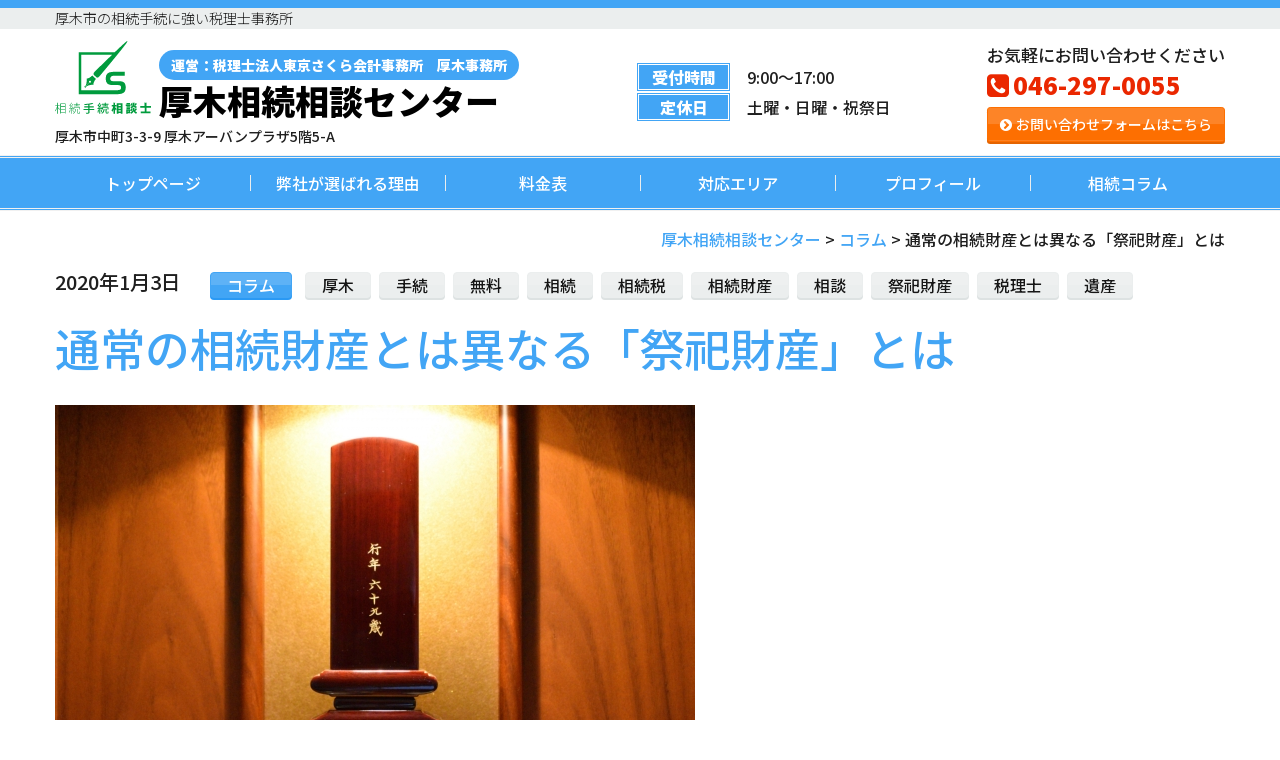

--- FILE ---
content_type: text/html; charset=UTF-8
request_url: https://stepup-souzoku.com/2020/01/03/saisizaisan/
body_size: 17214
content:
<!DOCTYPE html><html dir="ltr" lang="ja" prefix="og: https://ogp.me/ns#"><head>  <script async src="https://www.googletagmanager.com/gtag/js?id=G-JY6178FR5N"></script> <script>window.dataLayer = window.dataLayer || [];
  function gtag(){dataLayer.push(arguments);}
  gtag('js', new Date());

  gtag('config', 'G-JY6178FR5N');</script>  <script>(function(w,d,s,l,i){w[l]=w[l]||[];w[l].push({'gtm.start':
new Date().getTime(),event:'gtm.js'});var f=d.getElementsByTagName(s)[0],
j=d.createElement(s),dl=l!='dataLayer'?'&l='+l:'';j.async=true;j.src=
'https://www.googletagmanager.com/gtm.js?id='+i+dl;f.parentNode.insertBefore(j,f);
})(window,document,'script','dataLayer','GTM-TB4L9QT7');</script> <meta http-equiv="content-type" content="text/html; charset=UTF-8" /><meta http-equiv="X-UA-Compatible" content="IE=edge"><meta name="viewport" content="width=device-width, initial-scale=1"><link rel="pingback" href="https://stepup-souzoku.com/xmlrpc.php" /><link rel="shortcut icon" href="https://stepup-souzoku.com/wp-content/themes/dl-fis-souzoku/images/favicon.ico?v=1.0"><link rel="preconnect" href="https://fonts.gstatic.com"> <noscript><link media='all' href="https://fonts.googleapis.com/css2?family=Noto+Sans+JP:wght@300;500;700;900&display=swap" rel="stylesheet"></noscript><link media='print' onload="this.onload=null;this.media='all';" href="https://fonts.googleapis.com/css2?family=Noto+Sans+JP:wght@300;500;700;900&display=swap" rel="stylesheet"> <style id="aoatfcss" media="all">:root{--blue:#011464;--indigo:#42a5f5;--purple:#6e60a6;--pink:#e83e8c;--red:#ea2700;--orange:#fd6f01;--yellow:#ffff65;--green:#00792f;--teal:#89e919;--cyan:#94c47f;--white:#fff;--gray:#2b2b2b;--gray-dark:#1f1f1f;--mark:#ffff65;--primary:#42a5f5;--secondary:#ea2700;--success:#00792f;--info:#666;--warning:#ffff65;--danger:#ea2700;--light:#ebeeee;--dark:#666;--tertiary:#fd6f01;--quaternary:#42a5f5;--quinary:#00792f;--black:#000;--mark:#011464;--breakpoint-xs:0;--breakpoint-sm:576px;--breakpoint-md:768px;--breakpoint-lg:992px;--breakpoint-xl:1200px;--font-family-sans-serif:-apple-system,BlinkMacSystemFont,"Segoe UI",Roboto,"Helvetica Neue",Arial,sans-serif,"Apple Color Emoji","Segoe UI Emoji","Segoe UI Symbol";--font-family-monospace:"SFMono-Regular",Menlo,Monaco,Consolas,"Liberation Mono","Courier New",monospace}*,:after,:before{-webkit-box-sizing:border-box;box-sizing:border-box}html{font-family:sans-serif;line-height:1.15;-webkit-text-size-adjust:100%;-ms-text-size-adjust:100%;-ms-overflow-style:scrollbar}@-ms-viewport{width:device-width}header,nav{display:block}body{margin:0;font-family:Noto Sans JP,\\30D2\30E9\30AE\30CE\89D2\30B4 Pro W3,Hiragino Kaku Gothic Pro,\\6E38\30B4\30B7\30C3\30AF\4F53,Yu Gothic,YuGothic,\\30E1\30A4\30EA\30AA,Meiryo,"sans-serif",-apple-system,BlinkMacSystemFont,Segoe UI,Roboto,Helvetica Neue,Arial,sans-serif;font-size:1rem;font-weight:500;line-height:1.5;color:#1f1f1f;text-align:left;background-color:#fff}h1,h2{margin-top:0;margin-bottom:.5rem}p{margin-top:0;margin-bottom:1rem}ul{margin-bottom:1rem}ul{margin-top:0}strong{font-weight:bolder}small{font-size:80%}a{color:#42a5f5;text-decoration:none;background-color:transparent;-webkit-text-decoration-skip:objects}button{border-radius:0}button,input{margin:0;font-family:inherit;font-size:inherit;line-height:inherit}button,input{overflow:visible}button{text-transform:none}button,html [type=button]{-webkit-appearance:button}[type=button]::-moz-focus-inner,button::-moz-focus-inner{padding:0;border-style:none}::-webkit-file-upload-button{font:inherit;-webkit-appearance:button}h1,h2{margin-bottom:.5rem;font-family:inherit;font-weight:500;line-height:1.2;color:inherit}h1{font-size:2.5rem}h2{font-size:2rem}small{font-size:80%;font-weight:500}.container{width:100%;padding-right:15px;padding-left:15px;margin-right:auto;margin-left:auto}@media (min-width:576px){.container{max-width:540px}}@media (min-width:768px){.container{max-width:720px}}@media (min-width:992px){.container{max-width:992px}}@media (min-width:1200px){.container{max-width:1200px}}.row{display:-webkit-box;display:-ms-flexbox;display:flex;-ms-flex-wrap:wrap;flex-wrap:wrap;margin-right:-15px;margin-left:-15px}.col-12,.col-lg-3,.col-lg-9,.col-md-4,.col-md-8{position:relative;width:100%;min-height:1px;padding-right:15px;padding-left:15px}.col-12{-webkit-box-flex:0;-ms-flex:0 0 100%;flex:0 0 100%;max-width:100%}@media (min-width:768px){.col-md-4{-webkit-box-flex:0;-ms-flex:0 0 33.33333333%;flex:0 0 33.33333333%;max-width:33.33333333%}.col-md-8{-webkit-box-flex:0;-ms-flex:0 0 66.66666667%;flex:0 0 66.66666667%;max-width:66.66666667%}}@media (min-width:992px){.col-lg-3{-webkit-box-flex:0;-ms-flex:0 0 25%;flex:0 0 25%;max-width:25%}.col-lg-9{-webkit-box-flex:0;-ms-flex:0 0 75%;flex:0 0 75%;max-width:75%}}.btn{display:inline-block;font-weight:500;text-align:center;white-space:nowrap;vertical-align:middle;border:1px solid transparent;padding:.75rem;font-size:1rem;line-height:1.5;border-radius:.25rem}.btn-primary{color:#fff;background-color:#42a5f5;border-color:#42a5f5;-webkit-box-shadow:inset 0 1px 0 hsla(0,0%,100%,.15),0 1px 1px rgba(0,0,0,.075);box-shadow:inset 0 1px 0 hsla(0,0%,100%,.15),0 1px 1px rgba(0,0,0,.075)}.btn-tertiary{color:#fff;background-color:#fd6f01;border-color:#fd6f01;-webkit-box-shadow:inset 0 1px 0 hsla(0,0%,100%,.15),0 1px 1px rgba(0,0,0,.075);box-shadow:inset 0 1px 0 hsla(0,0%,100%,.15),0 1px 1px rgba(0,0,0,.075)}.btn-sm{padding:.35rem .75rem;font-size:.875rem;line-height:1.5;border-radius:.2rem}.collapse:not(.show){display:none}.nav-link{display:block;padding:.35rem 1rem}.navbar{position:relative;padding:0}.navbar{display:-webkit-box;display:-ms-flexbox;display:flex;-ms-flex-wrap:wrap;flex-wrap:wrap;-webkit-box-align:center;-ms-flex-align:center;align-items:center;-webkit-box-pack:justify;-ms-flex-pack:justify;justify-content:space-between}.navbar-nav{display:-webkit-box;display:-ms-flexbox;display:flex;-webkit-box-orient:vertical;-webkit-box-direction:normal;-ms-flex-direction:column;flex-direction:column;padding-left:0;margin-bottom:0;list-style:none}.navbar-nav .nav-link{padding-right:0;padding-left:0}.navbar-collapse{-ms-flex-preferred-size:100%;flex-basis:100%;-webkit-box-flex:1;-ms-flex-positive:1;flex-grow:1;-webkit-box-align:center;-ms-flex-align:center;align-items:center}.navbar-toggler{padding:.25rem .75rem;font-size:1.25rem;line-height:1;background-color:transparent;border:2px solid transparent;border-radius:.25rem}.navbar-toggler-icon{display:inline-block;width:1.5em;height:1.5em;vertical-align:middle;content:"";background:no-repeat 50%;background-size:100% 100%}@media (min-width:768px){.navbar-expand-md{-ms-flex-flow:row nowrap;flex-flow:row nowrap;-webkit-box-pack:start;-ms-flex-pack:start;justify-content:flex-start}.navbar-expand-md,.navbar-expand-md .navbar-nav{-webkit-box-orient:horizontal;-webkit-box-direction:normal}.navbar-expand-md .navbar-nav{-ms-flex-direction:row;flex-direction:row}.navbar-expand-md .navbar-nav .nav-link{padding-right:.5rem;padding-left:.5rem}.navbar-expand-md .navbar-collapse{display:-webkit-box!important;display:-ms-flexbox!important;display:flex!important;-ms-flex-preferred-size:auto;flex-basis:auto}.navbar-expand-md .navbar-toggler{display:none}}.navbar-dark .navbar-nav .nav-link{color:#fff}.navbar-dark .navbar-toggler{color:#fff;border-color:hsla(0,0%,100%,.1)}.navbar-dark .navbar-toggler-icon{background-image:url("data:image/svg+xml;charset=utf8,%3Csvg viewBox='0 0 30 30' xmlns='http://www.w3.org/2000/svg'%3E%3Cpath stroke='%23fff' stroke-width='2' stroke-linecap='round' stroke-miterlimit='10' d='M4 7h22M4 15h22M4 23h22'/%3E%3C/svg%3E")}.badge{display:inline-block;padding:.25em .4em;font-size:75%;font-weight:900;line-height:1;text-align:center;white-space:nowrap;vertical-align:baseline;border-radius:0}.badge-primary{color:#fff;background-color:#42a5f5}.bg-primary{background-color:#42a5f5!important}.bg-light{background-color:#ebeeee!important}.bg-white{background-color:#fff!important}.border{border:2px solid #42a5f5!important}.border-dark{border-color:#666!important}.d-none{display:none!important}.d-block{display:block!important}.d-flex{display:-webkit-box!important;display:-ms-flexbox!important;display:flex!important}@media (min-width:576px){.d-sm-none{display:none!important}.d-sm-inline{display:inline!important}}@media (min-width:768px){.d-md-none{display:none!important}.d-md-block{display:block!important}.d-md-flex{display:-webkit-box!important;display:-ms-flexbox!important;display:flex!important}}@media (min-width:992px){.d-lg-none{display:none!important}.d-lg-flex{display:-webkit-box!important;display:-ms-flexbox!important;display:flex!important}}.justify-content-end{-webkit-box-pack:end!important;-ms-flex-pack:end!important;justify-content:flex-end!important}.justify-content-between{-webkit-box-pack:justify!important;-ms-flex-pack:justify!important;justify-content:space-between!important}.align-items-end{-webkit-box-align:end!important;-ms-flex-align:end!important;align-items:flex-end!important}.align-items-center{-webkit-box-align:center!important;-ms-flex-align:center!important;align-items:center!important}.align-items-stretch{-webkit-box-align:stretch!important;-ms-flex-align:stretch!important;align-items:stretch!important}.float-right{float:right!important}.mx-0{margin-right:0!important}.mb-0{margin-bottom:0!important}.mx-0{margin-left:0!important}.mr-1{margin-right:.25rem!important}.mb-1{margin-bottom:.25rem!important}.mr-2{margin-right:.5rem!important}.mb-2{margin-bottom:.5rem!important}.mr-3{margin-right:1rem!important}.mb-3{margin-bottom:1rem!important}.my-4{margin-top:1.5rem!important}.mb-4,.my-4{margin-bottom:1.5rem!important}.mb-5{margin-bottom:3rem!important}.mt-7{margin-top:5rem!important}.p-0{padding:0!important}.px-0{padding-right:0!important}.px-0{padding-left:0!important}.py-1{padding-top:.25rem!important}.pb-1,.py-1{padding-bottom:.25rem!important}.py-2{padding-top:.5rem!important}.px-2{padding-right:.5rem!important}.py-2{padding-bottom:.5rem!important}.px-2{padding-left:.5rem!important}.p-3{padding:1rem!important}.pt-3,.py-3{padding-top:1rem!important}.pr-3{padding-right:1rem!important}.py-3{padding-bottom:1rem!important}.pl-3{padding-left:1rem!important}.mr-auto{margin-right:auto!important}@media (min-width:576px){.pr-sm-0{padding-right:0!important}.pl-sm-0{padding-left:0!important}.pt-sm-3{padding-top:1rem!important}.px-sm-3{padding-right:1rem!important}.px-sm-3{padding-left:1rem!important}}@media (min-width:768px){.mt-md-0{margin-top:0!important}.mb-md-2{margin-bottom:.5rem!important}.mb-md-3{margin-bottom:1rem!important}.mb-md-4{margin-bottom:1.5rem!important}.py-md-0{padding-top:0!important}.py-md-0{padding-bottom:0!important}.pt-md-1{padding-top:.25rem!important}.py-md-2{padding-top:.5rem!important}.pb-md-2,.py-md-2{padding-bottom:.5rem!important}.pr-md-3,.px-md-3{padding-right:1rem!important}.pl-md-3,.px-md-3{padding-left:1rem!important}}@media (min-width:992px){.mb-lg-3{margin-bottom:1rem!important}.py-lg-0{padding-top:0!important}.py-lg-0{padding-bottom:0!important}}@media (min-width:1200px){.pr-xl-5{padding-right:3rem!important}.pl-xl-5{padding-left:3rem!important}}.text-nowrap{white-space:nowrap!important}.text-center{text-align:center!important}.font-weight-light{font-weight:300!important}.font-weight-bold{font-weight:900!important}.text-primary{color:#42a5f5!important}.text-secondary{color:#ea2700!important}.text-danger{color:#ea2700!important}.text-black{color:#000!important}@font-face{font-family:FontAwesome;src:url("https://stepup-souzoku.com/wp-content/themes/dl-fis-souzoku/fonts/fontawesome-webfont.eot?v=4.7.0");src:url("https://stepup-souzoku.com/wp-content/themes/dl-fis-souzoku/fonts/fontawesome-webfont.eot?#iefix&v=4.7.0") format("embedded-opentype"),url("https://stepup-souzoku.com/wp-content/themes/dl-fis-souzoku/fonts/fontawesome-webfont.woff2?v=4.7.0") format("woff2"),url("https://stepup-souzoku.com/wp-content/themes/dl-fis-souzoku/fonts/fontawesome-webfont.woff?v=4.7.0") format("woff"),url("https://stepup-souzoku.com/wp-content/themes/dl-fis-souzoku/fonts/fontawesome-webfont.ttf?v=4.7.0") format("truetype"),url("https://stepup-souzoku.com/wp-content/themes/dl-fis-souzoku/fonts/fontawesome-webfont.svg?v=4.7.0#fontawesomeregular") format("svg");font-weight:400;font-style:normal}.fa{display:inline-block;font:normal normal normal 14px/1 FontAwesome;font-size:inherit;text-rendering:auto;-webkit-font-smoothing:antialiased;-moz-osx-font-smoothing:grayscale}.fa-phone-square:before{content:"\F098"}.fa-angle-up:before{content:"\F106"}.fa-chevron-circle-right:before{content:"\F138"}.fs-8{font-size:.5rem!important}@media (max-width:374.9px){.fs-8{font-size:2.13333333vw!important}}.fs-12{font-size:.75rem!important}@media (max-width:374.9px){.fs-12{font-size:3.2vw!important}}.fs-14{font-size:.875rem!important}@media (max-width:374.9px){.fs-14{font-size:3.73333333vw!important}}.fs-16{font-size:1rem!important}@media (max-width:374.9px){.fs-16{font-size:4.26666667vw!important}}.fs-17{font-size:1.0625rem!important}@media (max-width:374.9px){.fs-17{font-size:4.53333333vw!important}}.fs-18{font-size:1.125rem!important}@media (max-width:374.9px){.fs-18{font-size:4.8vw!important}}.fs-19{font-size:1.1875rem!important}@media (max-width:374.9px){.fs-19{font-size:5.06666667vw!important}}.fs-20{font-size:1.25rem!important}@media (max-width:374.9px){.fs-20{font-size:5.33333333vw!important}}.fs-24{font-size:1.5rem!important}@media (max-width:374.9px){.fs-24{font-size:6.4vw!important}}.fs-26{font-size:1.625rem!important}@media (max-width:374.9px){.fs-26{font-size:6.93333333vw!important}}.fs-28{font-size:1.75rem!important}@media (max-width:374.9px){.fs-28{font-size:7.46666667vw!important}}.fs-32{font-size:2rem!important}@media (max-width:374.9px){.fs-32{font-size:8.53333333vw!important}}.fs-34{font-size:2.125rem!important}@media (max-width:374.9px){.fs-34{font-size:9.06666667vw!important}}.fs-35{font-size:2.1875rem!important}@media (max-width:374.9px){.fs-35{font-size:9.33333333vw!important}}.fs-38{font-size:2.375rem!important}@media (max-width:374.9px){.fs-38{font-size:10.13333333vw!important}}@media (min-width:576px){.fs-sm-16{font-size:1rem!important}}@media (min-width:576px){.fs-sm-19{font-size:1.1875rem!important}}@media (min-width:576px){.fs-sm-20{font-size:1.25rem!important}}@media (min-width:576px){.fs-sm-34{font-size:2.125rem!important}}@media (min-width:576px){.fs-sm-40{font-size:2.5rem!important}}@media (min-width:768px){.fs-md-14{font-size:.875rem!important}}@media (min-width:768px){.fs-md-16{font-size:1rem!important}}@media (min-width:768px){.fs-md-20{font-size:1.25rem!important}}@media (min-width:768px){.fs-md-22{font-size:1.375rem!important}}@media (min-width:768px){.fs-md-24{font-size:1.5rem!important}}@media (min-width:768px){.fs-md-28{font-size:1.75rem!important}}@media (min-width:768px){.fs-md-34{font-size:2.125rem!important}}@media (min-width:768px){.fs-md-40{font-size:2.5rem!important}}@media (min-width:768px){.fs-md-50{font-size:3.125rem!important}}@media (min-width:768px){.fs-md-60{font-size:3.75rem!important}}@media (min-width:992px){.fs-lg-18{font-size:1.125rem!important}}@media (min-width:992px){.fs-lg-20{font-size:1.25rem!important}}@media (min-width:992px){.fs-lg-22{font-size:1.375rem!important}}@media (min-width:992px){.fs-lg-24{font-size:1.5rem!important}}@media (min-width:992px){.fs-lg-26{font-size:1.625rem!important}}@media (min-width:992px){.fs-lg-28{font-size:1.75rem!important}}@media (min-width:992px){.fs-lg-34{font-size:2.125rem!important}}@media (min-width:992px){.fs-lg-40{font-size:2.5rem!important}}@media (min-width:992px){.fs-lg-45{font-size:2.8125rem!important}}@media (min-width:992px){.fs-lg-50{font-size:3.125rem!important}}@media (min-width:992px){.fs-lg-72{font-size:4.5rem!important}}@media (min-width:1200px){.fs-xl-15{font-size:.9375rem!important}}@media (min-width:1200px){.fs-xl-22{font-size:1.375rem!important}}@media (min-width:1200px){.fs-xl-24{font-size:1.5rem!important}}@media (min-width:1200px){.fs-xl-26{font-size:1.625rem!important}}@media (min-width:1200px){.fs-xl-30{font-size:1.875rem!important}}@media (min-width:1200px){.fs-xl-35{font-size:2.1875rem!important}}@media (min-width:1200px){.fs-xl-42{font-size:2.625rem!important}}@media (min-width:1200px){.fs-xl-48{font-size:3rem!important}}@media (min-width:1200px){.fs-xl-50{font-size:3.125rem!important}}@media (min-width:1200px){.fs-xl-55{font-size:3.4375rem!important}}.lh-0{line-height:0!important}.lh-10{line-height:1!important}.lh-13{line-height:1.3!important}.btn-primary{-webkit-box-shadow:0 2px 0 #2a99f4;box-shadow:0 2px 0 #2a99f4}.btn-tertiary{-webkit-box-shadow:0 2px 0 #e46401;box-shadow:0 2px 0 #e46401}.btn{background-image:url("https://stepup-souzoku.com/wp-content/themes/dl-fis-souzoku/images/btn_gradient.png")}.btn,u{background-size:auto 100%}u{text-decoration:none;background-image:-webkit-gradient(linear,left bottom,left top,color-stop(50%,#ffff65),color-stop(50%,transparent));background-image:linear-gradient(0deg,#ffff65 50%,transparent 0)}.icon{background:transparent;vertical-align:bottom;line-height:1}.icon,.icon:before{display:inline-block;max-width:100%}.icon:before{content:"";background-position:50%;background-size:contain;background-repeat:no-repeat}.icon-logo:before{background-image:url("https://stepup-souzoku.com/wp-content/themes/dl-fis-souzoku/images/logo.svg");height:1.35em;width:1.6em}.icon-logo-w:before{background-image:url("https://stepup-souzoku.com/wp-content/themes/dl-fis-souzoku/images/logo_w.svg");height:1em;width:1.16em}.icon-logo-s:before{background-image:url("https://stepup-souzoku.com/wp-content/themes/dl-fis-souzoku/images/logo_s.png");height:1.35em;width:1.6em}.navbar{display:block}.navbar.navbar-dark{background-color:#42a5f5}.navbar .navbar-border{border-top:3px double #f1f1f1;border-bottom:3px double #f1f1f1}.navbar .navbar-nav{width:100%}.navbar .navbar-nav .nav-item{position:relative;width:100%}.navbar .navbar-nav .nav-item .nav-link{position:relative;display:-webkit-box;display:-ms-flexbox;display:flex;-webkit-box-align:center;-ms-flex-align:center;align-items:center;-webkit-box-pack:center;-ms-flex-pack:center;justify-content:center;text-align:center;height:100%;min-height:50px}@media (max-width:767.98px){.navbar .navbar-nav .nav-item .nav-link{padding:.5rem}}@media (min-width:768px){.navbar .navbar-nav .nav-item .nav-link:after,.navbar .navbar-nav .nav-item .nav-link:before{content:"";display:block;position:absolute;height:calc(100% - 2rem - 2px);width:1px;top:calc(1rem + 1px);background-color:#ebeeee;z-index:1}.navbar .navbar-nav .nav-item .nav-link:before{left:-.5px}.navbar .navbar-nav .nav-item .nav-link:after{right:-.5px}}@media (min-width:768px){.navbar .navbar-nav .nav-item:first-of-type .nav-link:before,.navbar .navbar-nav .nav-item:last-of-type .nav-link:after{height:0}}.navbar .badge{border:3px double #fff;padding:.25rem .75rem;min-width:95px}.navbar small.badge{border:none;border-radius:20px}header .navbar{border-top:8px solid #42a5f5}.nav-top{display:none;position:fixed;text-align:right;right:15px;bottom:15px;z-index:100;width:75px;opacity:.9}.nav-top .btn-primary{width:75px;height:60px}.nav-top .btn-tertiary{width:75px;height:60px;line-height:55px}.main-visual{background-size:40% auto,cover;background-repeat:no-repeat,no-repeat;background-position:100% 100%,50%}@media (max-width:575.98px){.main-visual{background-size:50% auto,cover}}.main-visual .main-visual-top{color:#ea2700;-webkit-transform:skew(-5deg);transform:skew(-5deg)}@media (min-width:992px){.main-visual .main-visual-top{text-shadow:-5px -2px 0 #fff,-5px -1px 0 #fff,-5px 0 0 #fff,-5px 1px 0 #fff,-5px 2px 0 #fff,-4px -4px 0 #fff,-4px -3px 0 #fff,-4px -2px 0 #fff,-4px -1px 0 #fff,-4px 0 0 #fff,-4px 1px 0 #fff,-4px 2px 0 #fff,-4px 3px 0 #fff,-4px 4px 0 #fff,-3px -4px 0 #fff,-3px -3px 0 #fff,-3px -2px 0 #fff,-3px -1px 0 #fff,-3px 0 0 #fff,-3px 1px 0 #fff,-3px 2px 0 #fff,-3px 3px 0 #fff,-3px 4px 0 #fff,-2px -5px 0 #fff,-2px -4px 0 #fff,-2px -3px 0 #fff,-2px -2px 0 #fff,-2px -1px 0 #fff,-2px 0 0 #fff,-2px 1px 0 #fff,-2px 2px 0 #fff,-2px 3px 0 #fff,-2px 4px 0 #fff,-2px 5px 0 #fff,-1px -5px 0 #fff,-1px -4px 0 #fff,-1px -3px 0 #fff,-1px -2px 0 #fff,-1px -1px 0 #fff,-1px 0 0 #fff,-1px 1px 0 #fff,-1px 2px 0 #fff,-1px 3px 0 #fff,-1px 4px 0 #fff,-1px 5px 0 #fff,0 -5px 0 #fff,0 -4px 0 #fff,0 -3px 0 #fff,0 -2px 0 #fff,0 -1px 0 #fff,0 0 0 #fff,0 1px 0 #fff,0 2px 0 #fff,0 3px 0 #fff,0 4px 0 #fff,0 5px 0 #fff,1px -5px 0 #fff,1px -4px 0 #fff,1px -3px 0 #fff,1px -2px 0 #fff,1px -1px 0 #fff,1px 0 0 #fff,1px 1px 0 #fff,1px 2px 0 #fff,1px 3px 0 #fff,1px 4px 0 #fff,1px 5px 0 #fff,2px -5px 0 #fff,2px -4px 0 #fff,2px -3px 0 #fff,2px -2px 0 #fff,2px -1px 0 #fff,2px 0 0 #fff,2px 1px 0 #fff,2px 2px 0 #fff,2px 3px 0 #fff,2px 4px 0 #fff,2px 5px 0 #fff,3px -4px 0 #fff,3px -3px 0 #fff,3px -2px 0 #fff,3px -1px 0 #fff,3px 0 0 #fff,3px 1px 0 #fff,3px 2px 0 #fff,3px 3px 0 #fff,3px 4px 0 #fff,4px -4px 0 #fff,4px -3px 0 #fff,4px -2px 0 #fff,4px -1px 0 #fff,4px 0 0 #fff,4px 1px 0 #fff,4px 2px 0 #fff,4px 3px 0 #fff,4px 4px 0 #fff,5px -2px 0 #fff,5px -1px 0 #fff,5px 0 0 #fff,5px 1px 0 #fff,5px 2px 0 #fff,-11px -3px 0 #ea2700,-11px -2px 0 #ea2700,-11px -1px 0 #ea2700,-11px 0 0 #ea2700,-11px 1px 0 #ea2700,-11px 2px 0 #ea2700,-11px 3px 0 #ea2700,-10px -6px 0 #ea2700,-10px -5px 0 #ea2700,-10px -4px 0 #ea2700,-10px -3px 0 #ea2700,-10px -2px 0 #ea2700,-10px -1px 0 #ea2700,-10px 0 0 #ea2700,-10px 1px 0 #ea2700,-10px 2px 0 #ea2700,-10px 3px 0 #ea2700,-10px 4px 0 #ea2700,-10px 5px 0 #ea2700,-10px 6px 0 #ea2700,-9px -7px 0 #ea2700,-9px -6px 0 #ea2700,-9px -5px 0 #ea2700,-9px -4px 0 #ea2700,-9px -3px 0 #ea2700,-9px -2px 0 #ea2700,-9px -1px 0 #ea2700,-9px 0 0 #ea2700,-9px 1px 0 #ea2700,-9px 2px 0 #ea2700,-9px 3px 0 #ea2700,-9px 4px 0 #ea2700,-9px 5px 0 #ea2700,-9px 6px 0 #ea2700,-9px 7px 0 #ea2700,-8px -8px 0 #ea2700,-8px -7px 0 #ea2700,-8px -6px 0 #ea2700,-8px -5px 0 #ea2700,-8px -4px 0 #ea2700,-8px -3px 0 #ea2700,-8px -2px 0 #ea2700,-8px -1px 0 #ea2700,-8px 0 0 #ea2700,-8px 1px 0 #ea2700,-8px 2px 0 #ea2700,-8px 3px 0 #ea2700,-8px 4px 0 #ea2700,-8px 5px 0 #ea2700,-8px 6px 0 #ea2700,-8px 7px 0 #ea2700,-8px 8px 0 #ea2700,-7px -9px 0 #ea2700,-7px -8px 0 #ea2700,-7px -7px 0 #ea2700,-7px -6px 0 #ea2700,-7px -5px 0 #ea2700,-7px -4px 0 #ea2700,-7px -3px 0 #ea2700,-7px -2px 0 #ea2700,-7px -1px 0 #ea2700,-7px 0 0 #ea2700,-7px 1px 0 #ea2700,-7px 2px 0 #ea2700,-7px 3px 0 #ea2700,-7px 4px 0 #ea2700,-7px 5px 0 #ea2700,-7px 6px 0 #ea2700,-7px 7px 0 #ea2700,-7px 8px 0 #ea2700,-7px 9px 0 #ea2700,-6px -10px 0 #ea2700,-6px -9px 0 #ea2700,-6px -8px 0 #ea2700,-6px -7px 0 #ea2700,-6px -6px 0 #ea2700,-6px -5px 0 #ea2700,-6px -4px 0 #ea2700,-6px -3px 0 #ea2700,-6px -2px 0 #ea2700,-6px -1px 0 #ea2700,-6px 0 0 #ea2700,-6px 1px 0 #ea2700,-6px 2px 0 #ea2700,-6px 3px 0 #ea2700,-6px 4px 0 #ea2700,-6px 5px 0 #ea2700,-6px 6px 0 #ea2700,-6px 7px 0 #ea2700,-6px 8px 0 #ea2700,-6px 9px 0 #ea2700,-6px 10px 0 #ea2700,-5px -10px 0 #ea2700,-5px -9px 0 #ea2700,-5px -8px 0 #ea2700,-5px -7px 0 #ea2700,-5px -6px 0 #ea2700,-5px -5px 0 #ea2700,-5px -4px 0 #ea2700,-5px -3px 0 #ea2700,-5px -2px 0 #ea2700,-5px -1px 0 #ea2700,-5px 0 0 #ea2700,-5px 1px 0 #ea2700,-5px 2px 0 #ea2700,-5px 3px 0 #ea2700,-5px 4px 0 #ea2700,-5px 5px 0 #ea2700,-5px 6px 0 #ea2700,-5px 7px 0 #ea2700,-5px 8px 0 #ea2700,-5px 9px 0 #ea2700,-5px 10px 0 #ea2700,-4px -10px 0 #ea2700,-4px -9px 0 #ea2700,-4px -8px 0 #ea2700,-4px -7px 0 #ea2700,-4px -6px 0 #ea2700,-4px -5px 0 #ea2700,-4px -4px 0 #ea2700,-4px -3px 0 #ea2700,-4px -2px 0 #ea2700,-4px -1px 0 #ea2700,-4px 0 0 #ea2700,-4px 1px 0 #ea2700,-4px 2px 0 #ea2700,-4px 3px 0 #ea2700,-4px 4px 0 #ea2700,-4px 5px 0 #ea2700,-4px 6px 0 #ea2700,-4px 7px 0 #ea2700,-4px 8px 0 #ea2700,-4px 9px 0 #ea2700,-4px 10px 0 #ea2700,-3px -11px 0 #ea2700,-3px -10px 0 #ea2700,-3px -9px 0 #ea2700,-3px -8px 0 #ea2700,-3px -7px 0 #ea2700,-3px -6px 0 #ea2700,-3px -5px 0 #ea2700,-3px -4px 0 #ea2700,-3px -3px 0 #ea2700,-3px -2px 0 #ea2700,-3px -1px 0 #ea2700,-3px 0 0 #ea2700,-3px 1px 0 #ea2700,-3px 2px 0 #ea2700,-3px 3px 0 #ea2700,-3px 4px 0 #ea2700,-3px 5px 0 #ea2700,-3px 6px 0 #ea2700,-3px 7px 0 #ea2700,-3px 8px 0 #ea2700,-3px 9px 0 #ea2700,-3px 10px 0 #ea2700,-3px 11px 0 #ea2700,-2px -11px 0 #ea2700,-2px -10px 0 #ea2700,-2px -9px 0 #ea2700,-2px -8px 0 #ea2700,-2px -7px 0 #ea2700,-2px -6px 0 #ea2700,-2px -5px 0 #ea2700,-2px -4px 0 #ea2700,-2px -3px 0 #ea2700,-2px -2px 0 #ea2700,-2px -1px 0 #ea2700,-2px 0 0 #ea2700,-2px 1px 0 #ea2700,-2px 2px 0 #ea2700,-2px 3px 0 #ea2700,-2px 4px 0 #ea2700,-2px 5px 0 #ea2700,-2px 6px 0 #ea2700,-2px 7px 0 #ea2700,-2px 8px 0 #ea2700,-2px 9px 0 #ea2700,-2px 10px 0 #ea2700,-2px 11px 0 #ea2700,-1px -11px 0 #ea2700,-1px -10px 0 #ea2700,-1px -9px 0 #ea2700,-1px -8px 0 #ea2700,-1px -7px 0 #ea2700,-1px -6px 0 #ea2700,-1px -5px 0 #ea2700,-1px -4px 0 #ea2700,-1px -3px 0 #ea2700,-1px -2px 0 #ea2700,-1px -1px 0 #ea2700,-1px 0 0 #ea2700,-1px 1px 0 #ea2700,-1px 2px 0 #ea2700,-1px 3px 0 #ea2700,-1px 4px 0 #ea2700,-1px 5px 0 #ea2700,-1px 6px 0 #ea2700,-1px 7px 0 #ea2700,-1px 8px 0 #ea2700,-1px 9px 0 #ea2700,-1px 10px 0 #ea2700,-1px 11px 0 #ea2700,0 -11px 0 #ea2700,0 -10px 0 #ea2700,0 -9px 0 #ea2700,0 -8px 0 #ea2700,0 -7px 0 #ea2700,0 -6px 0 #ea2700,0 -5px 0 #ea2700,0 -4px 0 #ea2700,0 -3px 0 #ea2700,0 -2px 0 #ea2700,0 -1px 0 #ea2700,0 0 0 #ea2700,0 1px 0 #ea2700,0 2px 0 #ea2700,0 3px 0 #ea2700,0 4px 0 #ea2700,0 5px 0 #ea2700,0 6px 0 #ea2700,0 7px 0 #ea2700,0 8px 0 #ea2700,0 9px 0 #ea2700,0 10px 0 #ea2700,0 11px 0 #ea2700,1px -11px 0 #ea2700,1px -10px 0 #ea2700,1px -9px 0 #ea2700,1px -8px 0 #ea2700,1px -7px 0 #ea2700,1px -6px 0 #ea2700,1px -5px 0 #ea2700,1px -4px 0 #ea2700,1px -3px 0 #ea2700,1px -2px 0 #ea2700,1px -1px 0 #ea2700,1px 0 0 #ea2700,1px 1px 0 #ea2700,1px 2px 0 #ea2700,1px 3px 0 #ea2700,1px 4px 0 #ea2700,1px 5px 0 #ea2700,1px 6px 0 #ea2700,1px 7px 0 #ea2700,1px 8px 0 #ea2700,1px 9px 0 #ea2700,1px 10px 0 #ea2700,1px 11px 0 #ea2700,2px -11px 0 #ea2700,2px -10px 0 #ea2700,2px -9px 0 #ea2700,2px -8px 0 #ea2700,2px -7px 0 #ea2700,2px -6px 0 #ea2700,2px -5px 0 #ea2700,2px -4px 0 #ea2700,2px -3px 0 #ea2700,2px -2px 0 #ea2700,2px -1px 0 #ea2700,2px 0 0 #ea2700,2px 1px 0 #ea2700,2px 2px 0 #ea2700,2px 3px 0 #ea2700,2px 4px 0 #ea2700,2px 5px 0 #ea2700,2px 6px 0 #ea2700,2px 7px 0 #ea2700,2px 8px 0 #ea2700,2px 9px 0 #ea2700,2px 10px 0 #ea2700,2px 11px 0 #ea2700,3px -11px 0 #ea2700,3px -10px 0 #ea2700,3px -9px 0 #ea2700,3px -8px 0 #ea2700,3px -7px 0 #ea2700,3px -6px 0 #ea2700,3px -5px 0 #ea2700,3px -4px 0 #ea2700,3px -3px 0 #ea2700,3px -2px 0 #ea2700,3px -1px 0 #ea2700,3px 0 0 #ea2700,3px 1px 0 #ea2700,3px 2px 0 #ea2700,3px 3px 0 #ea2700,3px 4px 0 #ea2700,3px 5px 0 #ea2700,3px 6px 0 #ea2700,3px 7px 0 #ea2700,3px 8px 0 #ea2700,3px 9px 0 #ea2700,3px 10px 0 #ea2700,3px 11px 0 #ea2700,4px -10px 0 #ea2700,4px -9px 0 #ea2700,4px -8px 0 #ea2700,4px -7px 0 #ea2700,4px -6px 0 #ea2700,4px -5px 0 #ea2700,4px -4px 0 #ea2700,4px -3px 0 #ea2700,4px -2px 0 #ea2700,4px -1px 0 #ea2700,4px 0 0 #ea2700,4px 1px 0 #ea2700,4px 2px 0 #ea2700,4px 3px 0 #ea2700,4px 4px 0 #ea2700,4px 5px 0 #ea2700,4px 6px 0 #ea2700,4px 7px 0 #ea2700,4px 8px 0 #ea2700,4px 9px 0 #ea2700,4px 10px 0 #ea2700,5px -10px 0 #ea2700,5px -9px 0 #ea2700,5px -8px 0 #ea2700,5px -7px 0 #ea2700,5px -6px 0 #ea2700,5px -5px 0 #ea2700,5px -4px 0 #ea2700,5px -3px 0 #ea2700,5px -2px 0 #ea2700,5px -1px 0 #ea2700,5px 0 0 #ea2700,5px 1px 0 #ea2700,5px 2px 0 #ea2700,5px 3px 0 #ea2700,5px 4px 0 #ea2700,5px 5px 0 #ea2700,5px 6px 0 #ea2700,5px 7px 0 #ea2700,5px 8px 0 #ea2700,5px 9px 0 #ea2700,5px 10px 0 #ea2700,6px -10px 0 #ea2700,6px -9px 0 #ea2700,6px -8px 0 #ea2700,6px -7px 0 #ea2700,6px -6px 0 #ea2700,6px -5px 0 #ea2700,6px -4px 0 #ea2700,6px -3px 0 #ea2700,6px -2px 0 #ea2700,6px -1px 0 #ea2700,6px 0 0 #ea2700,6px 1px 0 #ea2700,6px 2px 0 #ea2700,6px 3px 0 #ea2700,6px 4px 0 #ea2700,6px 5px 0 #ea2700,6px 6px 0 #ea2700,6px 7px 0 #ea2700,6px 8px 0 #ea2700,6px 9px 0 #ea2700,6px 10px 0 #ea2700,7px -9px 0 #ea2700,7px -8px 0 #ea2700,7px -7px 0 #ea2700,7px -6px 0 #ea2700,7px -5px 0 #ea2700,7px -4px 0 #ea2700,7px -3px 0 #ea2700,7px -2px 0 #ea2700,7px -1px 0 #ea2700,7px 0 0 #ea2700,7px 1px 0 #ea2700,7px 2px 0 #ea2700,7px 3px 0 #ea2700,7px 4px 0 #ea2700,7px 5px 0 #ea2700,7px 6px 0 #ea2700,7px 7px 0 #ea2700,7px 8px 0 #ea2700,7px 9px 0 #ea2700,8px -8px 0 #ea2700,8px -7px 0 #ea2700,8px -6px 0 #ea2700,8px -5px 0 #ea2700,8px -4px 0 #ea2700,8px -3px 0 #ea2700,8px -2px 0 #ea2700,8px -1px 0 #ea2700,8px 0 0 #ea2700,8px 1px 0 #ea2700,8px 2px 0 #ea2700,8px 3px 0 #ea2700,8px 4px 0 #ea2700,8px 5px 0 #ea2700,8px 6px 0 #ea2700,8px 7px 0 #ea2700,8px 8px 0 #ea2700,9px -7px 0 #ea2700,9px -6px 0 #ea2700,9px -5px 0 #ea2700,9px -4px 0 #ea2700,9px -3px 0 #ea2700,9px -2px 0 #ea2700,9px -1px 0 #ea2700,9px 0 0 #ea2700,9px 1px 0 #ea2700,9px 2px 0 #ea2700,9px 3px 0 #ea2700,9px 4px 0 #ea2700,9px 5px 0 #ea2700,9px 6px 0 #ea2700,9px 7px 0 #ea2700,10px -6px 0 #ea2700,10px -5px 0 #ea2700,10px -4px 0 #ea2700,10px -3px 0 #ea2700,10px -2px 0 #ea2700,10px -1px 0 #ea2700,10px 0 0 #ea2700,10px 1px 0 #ea2700,10px 2px 0 #ea2700,10px 3px 0 #ea2700,10px 4px 0 #ea2700,10px 5px 0 #ea2700,10px 6px 0 #ea2700,11px -3px 0 #ea2700,11px -2px 0 #ea2700,11px -1px 0 #ea2700,11px 0 0 #ea2700,11px 1px 0 #ea2700,11px 2px 0 #ea2700,11px 3px 0 #ea2700}}@media (max-width:991.98px){.main-visual .main-visual-top{text-shadow:-2px -1px 0 #fff,-2px 0 0 #fff,-2px 1px 0 #fff,-1px -2px 0 #fff,-1px -1px 0 #fff,-1px 0 0 #fff,-1px 1px 0 #fff,-1px 2px 0 #fff,0 -2px 0 #fff,0 -1px 0 #fff,0 0 0 #fff,0 1px 0 #fff,0 2px 0 #fff,1px -2px 0 #fff,1px -1px 0 #fff,1px 0 0 #fff,1px 1px 0 #fff,1px 2px 0 #fff,2px -1px 0 #fff,2px 0 0 #fff,2px 1px 0 #fff,-5px -2px 0 #ea2700,-5px -1px 0 #ea2700,-5px 0 0 #ea2700,-5px 1px 0 #ea2700,-5px 2px 0 #ea2700,-4px -4px 0 #ea2700,-4px -3px 0 #ea2700,-4px -2px 0 #ea2700,-4px -1px 0 #ea2700,-4px 0 0 #ea2700,-4px 1px 0 #ea2700,-4px 2px 0 #ea2700,-4px 3px 0 #ea2700,-4px 4px 0 #ea2700,-3px -4px 0 #ea2700,-3px -3px 0 #ea2700,-3px -2px 0 #ea2700,-3px -1px 0 #ea2700,-3px 0 0 #ea2700,-3px 1px 0 #ea2700,-3px 2px 0 #ea2700,-3px 3px 0 #ea2700,-3px 4px 0 #ea2700,-2px -5px 0 #ea2700,-2px -4px 0 #ea2700,-2px -3px 0 #ea2700,-2px -2px 0 #ea2700,-2px -1px 0 #ea2700,-2px 0 0 #ea2700,-2px 1px 0 #ea2700,-2px 2px 0 #ea2700,-2px 3px 0 #ea2700,-2px 4px 0 #ea2700,-2px 5px 0 #ea2700,-1px -5px 0 #ea2700,-1px -4px 0 #ea2700,-1px -3px 0 #ea2700,-1px -2px 0 #ea2700,-1px -1px 0 #ea2700,-1px 0 0 #ea2700,-1px 1px 0 #ea2700,-1px 2px 0 #ea2700,-1px 3px 0 #ea2700,-1px 4px 0 #ea2700,-1px 5px 0 #ea2700,0 -5px 0 #ea2700,0 -4px 0 #ea2700,0 -3px 0 #ea2700,0 -2px 0 #ea2700,0 -1px 0 #ea2700,0 0 0 #ea2700,0 1px 0 #ea2700,0 2px 0 #ea2700,0 3px 0 #ea2700,0 4px 0 #ea2700,0 5px 0 #ea2700,1px -5px 0 #ea2700,1px -4px 0 #ea2700,1px -3px 0 #ea2700,1px -2px 0 #ea2700,1px -1px 0 #ea2700,1px 0 0 #ea2700,1px 1px 0 #ea2700,1px 2px 0 #ea2700,1px 3px 0 #ea2700,1px 4px 0 #ea2700,1px 5px 0 #ea2700,2px -5px 0 #ea2700,2px -4px 0 #ea2700,2px -3px 0 #ea2700,2px -2px 0 #ea2700,2px -1px 0 #ea2700,2px 0 0 #ea2700,2px 1px 0 #ea2700,2px 2px 0 #ea2700,2px 3px 0 #ea2700,2px 4px 0 #ea2700,2px 5px 0 #ea2700,3px -4px 0 #ea2700,3px -3px 0 #ea2700,3px -2px 0 #ea2700,3px -1px 0 #ea2700,3px 0 0 #ea2700,3px 1px 0 #ea2700,3px 2px 0 #ea2700,3px 3px 0 #ea2700,3px 4px 0 #ea2700,4px -4px 0 #ea2700,4px -3px 0 #ea2700,4px -2px 0 #ea2700,4px -1px 0 #ea2700,4px 0 0 #ea2700,4px 1px 0 #ea2700,4px 2px 0 #ea2700,4px 3px 0 #ea2700,4px 4px 0 #ea2700,5px -2px 0 #ea2700,5px -1px 0 #ea2700,5px 0 0 #ea2700,5px 1px 0 #ea2700,5px 2px 0 #ea2700}}.main-visual .main-visual-middle{color:#ea2700;-webkit-transform:skew(-5deg);transform:skew(-5deg)}.main-visual .main-visual-bottom{color:#42a5f5;text-shadow:-2px -1px 0 #fff,-2px 0 0 #fff,-2px 1px 0 #fff,-1px -2px 0 #fff,-1px -1px 0 #fff,-1px 0 0 #fff,-1px 1px 0 #fff,-1px 2px 0 #fff,0 -2px 0 #fff,0 -1px 0 #fff,0 0 0 #fff,0 1px 0 #fff,0 2px 0 #fff,1px -2px 0 #fff,1px -1px 0 #fff,1px 0 0 #fff,1px 1px 0 #fff,1px 2px 0 #fff,2px -1px 0 #fff,2px 0 0 #fff,2px 1px 0 #fff}.main-visual .main-visual-footer{display:inline-block;background-color:#42a5f5;color:#fff;border-radius:.5em;width:auto}.main-visual .main-visual-free{display:-webkit-box;display:-ms-flexbox;display:flex;-webkit-box-align:center;-ms-flex-align:center;align-items:center;-webkit-box-pack:center;-ms-flex-pack:center;justify-content:center;-ms-flex-wrap:wrap;flex-wrap:wrap;text-align:center;background-color:#ea2700;color:#fff;text-shadow:1px 1px 0 rgba(0,0,0,.75);margin-left:auto;height:190px;width:190px;border-radius:100%;line-height:1.25}@media (max-width:1199.98px){.main-visual .main-visual-free{height:140px;width:140px}}@media (max-width:1199.98px) and (max-width:991.98px){.main-visual .main-visual-free{height:100px;width:100px}}@media (max-width:1199.98px) and (max-width:991.98px) and (max-width:767.98px){.main-visual .main-visual-free{margin-left:1rem;margin-right:auto}}.main-visual .main-visual-name{display:-webkit-box;display:-ms-flexbox;display:flex;-webkit-box-align:center;-ms-flex-align:center;align-items:center;text-shadow:-1px -1px 0 #fff,-1px 0 0 #fff,-1px 1px 0 #fff,0 -1px 0 #fff,0 0 0 #fff,0 1px 0 #fff,1px -1px 0 #fff,1px 0 0 #fff,1px 1px 0 #fff}</style><link rel="stylesheet" media="print" href="https://stepup-souzoku.com/wp-content/cache/autoptimize/css/autoptimize_d8a3ad3ce8af28c42613bef1b0d28567.css" onload="this.onload=null;this.media='all';"><noscript id="aonoscrcss"><link media="all" href="https://stepup-souzoku.com/wp-content/cache/autoptimize/css/autoptimize_d8a3ad3ce8af28c42613bef1b0d28567.css" rel="stylesheet"></noscript><title>通常の相続財産とは異なる「祭祀財産」とは | 厚木相続相談センター -厚木市の相続手続に強い税理士事務所</title><meta name="description" content="厚木市で相続手続支援をしている、税理士・相続手続相談士の小川正人です。祭祀財産とは、祖先をまつるための道具や、一族代々の系統を書き表した図表をさします。大きく分けると「系譜」「祭具」「墳墓」の３つになります。通常の相続財産とは違い、相続税の課税対象ではありません。" /><meta name="robots" content="max-image-preview:large" /><meta name="author" content="小川正人（相続手続相談士・税理士）"/><meta name="keywords" content="相続,手続,税理士,厚木,無料,相談,相続税,祭祀財産,遺産,相続財産,コラム" /><link rel="canonical" href="https://stepup-souzoku.com/2020/01/03/saisizaisan/" /><meta name="generator" content="All in One SEO (AIOSEO) 4.9.3" /><meta property="og:locale" content="ja_JP" /><meta property="og:site_name" content="相続手続きにお悩みなら厚木の税理士に無料相談 | 税理士法人東京さくら会計事務所　厚木事務所へ" /><meta property="og:type" content="article" /><meta property="og:title" content="通常の相続財産とは異なる「祭祀財産」とは | 厚木相続相談センター -厚木市の相続手続に強い税理士事務所" /><meta property="og:description" content="厚木市で相続手続支援をしている、税理士・相続手続相談士の小川正人です。祭祀財産とは、祖先をまつるための道具や、一族代々の系統を書き表した図表をさします。大きく分けると「系譜」「祭具」「墳墓」の３つになります。通常の相続財産とは違い、相続税の課税対象ではありません。" /><meta property="og:url" content="https://stepup-souzoku.com/2020/01/03/saisizaisan/" /><meta property="og:image" content="https://stepup-souzoku.com/wp-content/uploads/2023/05/ogp_image.png" /><meta property="og:image:secure_url" content="https://stepup-souzoku.com/wp-content/uploads/2023/05/ogp_image.png" /><meta property="og:image:width" content="1200" /><meta property="og:image:height" content="630" /><meta property="article:published_time" content="2020-01-02T23:00:46+00:00" /><meta property="article:modified_time" content="2025-01-24T07:59:17+00:00" /><meta name="twitter:card" content="summary" /><meta name="twitter:title" content="通常の相続財産とは異なる「祭祀財産」とは | 厚木相続相談センター -厚木市の相続手続に強い税理士事務所" /><meta name="twitter:description" content="厚木市で相続手続支援をしている、税理士・相続手続相談士の小川正人です。祭祀財産とは、祖先をまつるための道具や、一族代々の系統を書き表した図表をさします。大きく分けると「系譜」「祭具」「墳墓」の３つになります。通常の相続財産とは違い、相続税の課税対象ではありません。" /><meta name="twitter:image" content="https://stepup-souzoku.com/wp-content/uploads/2023/05/ogp_image.png" /> <script type="application/ld+json" class="aioseo-schema">{"@context":"https:\/\/schema.org","@graph":[{"@type":"Article","@id":"https:\/\/stepup-souzoku.com\/2020\/01\/03\/saisizaisan\/#article","name":"\u901a\u5e38\u306e\u76f8\u7d9a\u8ca1\u7523\u3068\u306f\u7570\u306a\u308b\u300c\u796d\u7940\u8ca1\u7523\u300d\u3068\u306f | \u539a\u6728\u76f8\u7d9a\u76f8\u8ac7\u30bb\u30f3\u30bf\u30fc -\u539a\u6728\u5e02\u306e\u76f8\u7d9a\u624b\u7d9a\u306b\u5f37\u3044\u7a0e\u7406\u58eb\u4e8b\u52d9\u6240","headline":"\u901a\u5e38\u306e\u76f8\u7d9a\u8ca1\u7523\u3068\u306f\u7570\u306a\u308b\u300c\u796d\u7940\u8ca1\u7523\u300d\u3068\u306f","author":{"@id":"https:\/\/stepup-souzoku.com\/author\/dlstaff\/#author"},"publisher":{"@id":"https:\/\/stepup-souzoku.com\/#organization"},"image":{"@type":"ImageObject","url":"https:\/\/stepup-souzoku.com\/wp-content\/uploads\/2020\/01\/0cdeca628a057f1b1cc7495672b9ac7b_s.jpg","width":640,"height":429,"caption":"\u796d\u7940\u8ca1\u7523"},"datePublished":"2020-01-03T08:00:46+09:00","dateModified":"2025-01-24T16:59:17+09:00","inLanguage":"ja","mainEntityOfPage":{"@id":"https:\/\/stepup-souzoku.com\/2020\/01\/03\/saisizaisan\/#webpage"},"isPartOf":{"@id":"https:\/\/stepup-souzoku.com\/2020\/01\/03\/saisizaisan\/#webpage"},"articleSection":"\u30b3\u30e9\u30e0, \u539a\u6728, \u624b\u7d9a, \u7121\u6599, \u76f8\u7d9a, \u76f8\u7d9a\u7a0e, \u76f8\u7d9a\u8ca1\u7523, \u76f8\u8ac7, \u796d\u7940\u8ca1\u7523, \u7a0e\u7406\u58eb, \u907a\u7523"},{"@type":"BreadcrumbList","@id":"https:\/\/stepup-souzoku.com\/2020\/01\/03\/saisizaisan\/#breadcrumblist","itemListElement":[{"@type":"ListItem","@id":"https:\/\/stepup-souzoku.com#listItem","position":1,"name":"\u30db\u30fc\u30e0","item":"https:\/\/stepup-souzoku.com","nextItem":{"@type":"ListItem","@id":"https:\/\/stepup-souzoku.com\/category\/column\/#listItem","name":"\u30b3\u30e9\u30e0"}},{"@type":"ListItem","@id":"https:\/\/stepup-souzoku.com\/category\/column\/#listItem","position":2,"name":"\u30b3\u30e9\u30e0","item":"https:\/\/stepup-souzoku.com\/category\/column\/","nextItem":{"@type":"ListItem","@id":"https:\/\/stepup-souzoku.com\/2020\/01\/03\/saisizaisan\/#listItem","name":"\u901a\u5e38\u306e\u76f8\u7d9a\u8ca1\u7523\u3068\u306f\u7570\u306a\u308b\u300c\u796d\u7940\u8ca1\u7523\u300d\u3068\u306f"},"previousItem":{"@type":"ListItem","@id":"https:\/\/stepup-souzoku.com#listItem","name":"\u30db\u30fc\u30e0"}},{"@type":"ListItem","@id":"https:\/\/stepup-souzoku.com\/2020\/01\/03\/saisizaisan\/#listItem","position":3,"name":"\u901a\u5e38\u306e\u76f8\u7d9a\u8ca1\u7523\u3068\u306f\u7570\u306a\u308b\u300c\u796d\u7940\u8ca1\u7523\u300d\u3068\u306f","previousItem":{"@type":"ListItem","@id":"https:\/\/stepup-souzoku.com\/category\/column\/#listItem","name":"\u30b3\u30e9\u30e0"}}]},{"@type":"Organization","@id":"https:\/\/stepup-souzoku.com\/#organization","name":"\u30b9\u30c6\u30c3\u30d7\u30a2\u30c3\u30d7\u7a0e\u7406\u58eb\u4e8b\u52d9\u6240","description":"\u904b\u55b6\uff1a\u7a0e\u7406\u58eb\u6cd5\u4eba\u6771\u4eac\u3055\u304f\u3089\u4f1a\u8a08\u4e8b\u52d9\u6240\u3000\u539a\u6728\u4e8b\u52d9\u6240","url":"https:\/\/stepup-souzoku.com\/","telephone":"+81462970055","logo":{"@type":"ImageObject","url":"https:\/\/stepup-souzoku.com\/wp-content\/uploads\/2023\/05\/logo_112x112.png","@id":"https:\/\/stepup-souzoku.com\/2020\/01\/03\/saisizaisan\/#organizationLogo","width":112,"height":112},"image":{"@id":"https:\/\/stepup-souzoku.com\/2020\/01\/03\/saisizaisan\/#organizationLogo"}},{"@type":"Person","@id":"https:\/\/stepup-souzoku.com\/author\/dlstaff\/#author","url":"https:\/\/stepup-souzoku.com\/author\/dlstaff\/","name":"\u5c0f\u5ddd\u6b63\u4eba\uff08\u76f8\u7d9a\u624b\u7d9a\u76f8\u8ac7\u58eb\u30fb\u7a0e\u7406\u58eb\uff09","image":{"@type":"ImageObject","@id":"https:\/\/stepup-souzoku.com\/2020\/01\/03\/saisizaisan\/#authorImage","url":"https:\/\/secure.gravatar.com\/avatar\/251b5e58e7461528c2ccb57229e152ac?s=96&d=mm&r=g","width":96,"height":96,"caption":"\u5c0f\u5ddd\u6b63\u4eba\uff08\u76f8\u7d9a\u624b\u7d9a\u76f8\u8ac7\u58eb\u30fb\u7a0e\u7406\u58eb\uff09"}},{"@type":"WebPage","@id":"https:\/\/stepup-souzoku.com\/2020\/01\/03\/saisizaisan\/#webpage","url":"https:\/\/stepup-souzoku.com\/2020\/01\/03\/saisizaisan\/","name":"\u901a\u5e38\u306e\u76f8\u7d9a\u8ca1\u7523\u3068\u306f\u7570\u306a\u308b\u300c\u796d\u7940\u8ca1\u7523\u300d\u3068\u306f | \u539a\u6728\u76f8\u7d9a\u76f8\u8ac7\u30bb\u30f3\u30bf\u30fc -\u539a\u6728\u5e02\u306e\u76f8\u7d9a\u624b\u7d9a\u306b\u5f37\u3044\u7a0e\u7406\u58eb\u4e8b\u52d9\u6240","description":"\u539a\u6728\u5e02\u3067\u76f8\u7d9a\u624b\u7d9a\u652f\u63f4\u3092\u3057\u3066\u3044\u308b\u3001\u7a0e\u7406\u58eb\u30fb\u76f8\u7d9a\u624b\u7d9a\u76f8\u8ac7\u58eb\u306e\u5c0f\u5ddd\u6b63\u4eba\u3067\u3059\u3002\u796d\u7940\u8ca1\u7523\u3068\u306f\u3001\u7956\u5148\u3092\u307e\u3064\u308b\u305f\u3081\u306e\u9053\u5177\u3084\u3001\u4e00\u65cf\u4ee3\u3005\u306e\u7cfb\u7d71\u3092\u66f8\u304d\u8868\u3057\u305f\u56f3\u8868\u3092\u3055\u3057\u307e\u3059\u3002\u5927\u304d\u304f\u5206\u3051\u308b\u3068\u300c\u7cfb\u8b5c\u300d\u300c\u796d\u5177\u300d\u300c\u58b3\u5893\u300d\u306e\uff13\u3064\u306b\u306a\u308a\u307e\u3059\u3002\u901a\u5e38\u306e\u76f8\u7d9a\u8ca1\u7523\u3068\u306f\u9055\u3044\u3001\u76f8\u7d9a\u7a0e\u306e\u8ab2\u7a0e\u5bfe\u8c61\u3067\u306f\u3042\u308a\u307e\u305b\u3093\u3002","inLanguage":"ja","isPartOf":{"@id":"https:\/\/stepup-souzoku.com\/#website"},"breadcrumb":{"@id":"https:\/\/stepup-souzoku.com\/2020\/01\/03\/saisizaisan\/#breadcrumblist"},"author":{"@id":"https:\/\/stepup-souzoku.com\/author\/dlstaff\/#author"},"creator":{"@id":"https:\/\/stepup-souzoku.com\/author\/dlstaff\/#author"},"image":{"@type":"ImageObject","url":"https:\/\/stepup-souzoku.com\/wp-content\/uploads\/2020\/01\/0cdeca628a057f1b1cc7495672b9ac7b_s.jpg","@id":"https:\/\/stepup-souzoku.com\/2020\/01\/03\/saisizaisan\/#mainImage","width":640,"height":429,"caption":"\u796d\u7940\u8ca1\u7523"},"primaryImageOfPage":{"@id":"https:\/\/stepup-souzoku.com\/2020\/01\/03\/saisizaisan\/#mainImage"},"datePublished":"2020-01-03T08:00:46+09:00","dateModified":"2025-01-24T16:59:17+09:00"},{"@type":"WebSite","@id":"https:\/\/stepup-souzoku.com\/#website","url":"https:\/\/stepup-souzoku.com\/","name":"\u539a\u6728\u76f8\u7d9a\u76f8\u8ac7\u30bb\u30f3\u30bf\u30fc","description":"\u904b\u55b6\uff1a\u7a0e\u7406\u58eb\u6cd5\u4eba\u6771\u4eac\u3055\u304f\u3089\u4f1a\u8a08\u4e8b\u52d9\u6240\u3000\u539a\u6728\u4e8b\u52d9\u6240","inLanguage":"ja","publisher":{"@id":"https:\/\/stepup-souzoku.com\/#organization"}}]}</script> <link rel="alternate" type="application/rss+xml" title="厚木相続相談センター &raquo; 通常の相続財産とは異なる「祭祀財産」とは のコメントのフィード" href="https://stepup-souzoku.com/2020/01/03/saisizaisan/feed/" /> <script type="text/javascript">window._wpemojiSettings = {"baseUrl":"https:\/\/s.w.org\/images\/core\/emoji\/14.0.0\/72x72\/","ext":".png","svgUrl":"https:\/\/s.w.org\/images\/core\/emoji\/14.0.0\/svg\/","svgExt":".svg","source":{"concatemoji":"https:\/\/stepup-souzoku.com\/wp-includes\/js\/wp-emoji-release.min.js?ver=6.4.7"}};
/*! This file is auto-generated */
!function(i,n){var o,s,e;function c(e){try{var t={supportTests:e,timestamp:(new Date).valueOf()};sessionStorage.setItem(o,JSON.stringify(t))}catch(e){}}function p(e,t,n){e.clearRect(0,0,e.canvas.width,e.canvas.height),e.fillText(t,0,0);var t=new Uint32Array(e.getImageData(0,0,e.canvas.width,e.canvas.height).data),r=(e.clearRect(0,0,e.canvas.width,e.canvas.height),e.fillText(n,0,0),new Uint32Array(e.getImageData(0,0,e.canvas.width,e.canvas.height).data));return t.every(function(e,t){return e===r[t]})}function u(e,t,n){switch(t){case"flag":return n(e,"\ud83c\udff3\ufe0f\u200d\u26a7\ufe0f","\ud83c\udff3\ufe0f\u200b\u26a7\ufe0f")?!1:!n(e,"\ud83c\uddfa\ud83c\uddf3","\ud83c\uddfa\u200b\ud83c\uddf3")&&!n(e,"\ud83c\udff4\udb40\udc67\udb40\udc62\udb40\udc65\udb40\udc6e\udb40\udc67\udb40\udc7f","\ud83c\udff4\u200b\udb40\udc67\u200b\udb40\udc62\u200b\udb40\udc65\u200b\udb40\udc6e\u200b\udb40\udc67\u200b\udb40\udc7f");case"emoji":return!n(e,"\ud83e\udef1\ud83c\udffb\u200d\ud83e\udef2\ud83c\udfff","\ud83e\udef1\ud83c\udffb\u200b\ud83e\udef2\ud83c\udfff")}return!1}function f(e,t,n){var r="undefined"!=typeof WorkerGlobalScope&&self instanceof WorkerGlobalScope?new OffscreenCanvas(300,150):i.createElement("canvas"),a=r.getContext("2d",{willReadFrequently:!0}),o=(a.textBaseline="top",a.font="600 32px Arial",{});return e.forEach(function(e){o[e]=t(a,e,n)}),o}function t(e){var t=i.createElement("script");t.src=e,t.defer=!0,i.head.appendChild(t)}"undefined"!=typeof Promise&&(o="wpEmojiSettingsSupports",s=["flag","emoji"],n.supports={everything:!0,everythingExceptFlag:!0},e=new Promise(function(e){i.addEventListener("DOMContentLoaded",e,{once:!0})}),new Promise(function(t){var n=function(){try{var e=JSON.parse(sessionStorage.getItem(o));if("object"==typeof e&&"number"==typeof e.timestamp&&(new Date).valueOf()<e.timestamp+604800&&"object"==typeof e.supportTests)return e.supportTests}catch(e){}return null}();if(!n){if("undefined"!=typeof Worker&&"undefined"!=typeof OffscreenCanvas&&"undefined"!=typeof URL&&URL.createObjectURL&&"undefined"!=typeof Blob)try{var e="postMessage("+f.toString()+"("+[JSON.stringify(s),u.toString(),p.toString()].join(",")+"));",r=new Blob([e],{type:"text/javascript"}),a=new Worker(URL.createObjectURL(r),{name:"wpTestEmojiSupports"});return void(a.onmessage=function(e){c(n=e.data),a.terminate(),t(n)})}catch(e){}c(n=f(s,u,p))}t(n)}).then(function(e){for(var t in e)n.supports[t]=e[t],n.supports.everything=n.supports.everything&&n.supports[t],"flag"!==t&&(n.supports.everythingExceptFlag=n.supports.everythingExceptFlag&&n.supports[t]);n.supports.everythingExceptFlag=n.supports.everythingExceptFlag&&!n.supports.flag,n.DOMReady=!1,n.readyCallback=function(){n.DOMReady=!0}}).then(function(){return e}).then(function(){var e;n.supports.everything||(n.readyCallback(),(e=n.source||{}).concatemoji?t(e.concatemoji):e.wpemoji&&e.twemoji&&(t(e.twemoji),t(e.wpemoji)))}))}((window,document),window._wpemojiSettings);</script> <link rel="https://api.w.org/" href="https://stepup-souzoku.com/wp-json/" /><link rel="alternate" type="application/json" href="https://stepup-souzoku.com/wp-json/wp/v2/posts/585" /><link rel="EditURI" type="application/rsd+xml" title="RSD" href="https://stepup-souzoku.com/xmlrpc.php?rsd" /><meta name="generator" content="WordPress 6.4.7" /><link rel='shortlink' href='https://stepup-souzoku.com/?p=585' /><link rel="alternate" type="application/json+oembed" href="https://stepup-souzoku.com/wp-json/oembed/1.0/embed?url=https%3A%2F%2Fstepup-souzoku.com%2F2020%2F01%2F03%2Fsaisizaisan%2F" /><link rel="alternate" type="text/xml+oembed" href="https://stepup-souzoku.com/wp-json/oembed/1.0/embed?url=https%3A%2F%2Fstepup-souzoku.com%2F2020%2F01%2F03%2Fsaisizaisan%2F&#038;format=xml" /><link rel="icon" href="https://stepup-souzoku.com/wp-content/uploads/2020/10/cropped-stepup-fav-32x32.png" sizes="32x32" /><link rel="icon" href="https://stepup-souzoku.com/wp-content/uploads/2020/10/cropped-stepup-fav-192x192.png" sizes="192x192" /><link rel="apple-touch-icon" href="https://stepup-souzoku.com/wp-content/uploads/2020/10/cropped-stepup-fav-180x180.png" /><meta name="msapplication-TileImage" content="https://stepup-souzoku.com/wp-content/uploads/2020/10/cropped-stepup-fav-270x270.png" /></head><body class="post-template-default single single-post postid-585 single-format-standard"> <noscript><iframe src="https://www.googletagmanager.com/ns.html?id=GTM-TB4L9QT7"
height="0" width="0" style="display:none;visibility:hidden"></iframe></noscript><div id="top"></div><header class=""><nav class="navbar navbar-expand-md navbar-dark"><div class="bg-light"><div class="container"> <small class="d-block fs-8 fs-md-14 font-weight-light" id="dl_front_title">厚木市の相続手続に強い税理士事務所</small></div></div><div class="bg-white py-1 py-md-2"><div class="container"><div class="d-flex justify-content-between align-items-center"><div class="d-block"><h1 class="d-flex align-items-end mb-1 mb-md-2"> <i class="icon icon-logo fs-35 fs-md-60 mr-2 lh-0"></i> <a href="https://stepup-souzoku.com" rel="home" class="text-black font-weight-bold fs-20 fs-md-34 mb-0 lh-10" style="text-decoration: none"> <small class="badge badge-primary fs-8 fs-md-14 py-1 py-md-2 mb-1">運営：税理士法人東京さくら会計事務所　厚木事務所</small><br> 厚木相続相談センター </a></h1> <small class="d-block fs-8 fs-md-14" id="dl_company_address">厚木市中町3-3-9 厚木アーバンプラザ5階5-A</small></div><div class="d-none d-lg-flex align-items-center"><div class="pr-md-3 pr-xl-5"><div class="text-nowrap fs-md-16 d-none d-md-block"> <span class="badge badge-primary fs-md-16 mr-3" id="dl_open_hours">受付時間</span>9:00〜17:00</div><div class="text-nowrap fs-md-16 d-none d-md-block"> <span class="badge badge-primary fs-md-16 mr-3" id="dl_close_hours">定休日</span>土曜・日曜・祝祭日</div></div><div class="pl-md-3 pl-xl-5"><div class="text-nowrap fs-17">お気軽にお問い合わせください</div><div class="fs-18 mb-0" id="dl_company_email"></div><div class="fs-24 mb-1" id="dl_company_phone"><a class="font-weight-bold text-secondary" href="tel:046-297-0055"><i class="fa fa-phone-square fs-26 mr-1"></i>046-297-0055</a></div><div> <a href="https://stepup-souzoku.com/#contact" class="btn btn-tertiary btn-sm fs-14 s-sc"><i class="fa fa-chevron-circle-right mr-1"></i>お問い合わせフォームはこちら</a></div></div></div> <button class="navbar-toggler bg-primary" type="button" data-toggle="collapse" data-target="#mainNavbar" aria-controls="mainNavbar" aria-expanded="false" aria-label="Toggle navigation"> <span class="navbar-toggler-icon"></span> </button></div></div></div><div class="navbar-border"><div class="container"><div class="collapse navbar-collapse" id="mainNavbar"><ul id="menu-%e3%83%a1%e3%82%a4%e3%83%b3%e3%83%a1%e3%83%8b%e3%83%a5%e3%83%bc" class="navbar-nav mr-auto align-items-stretch py-3 py-md-0 py-lg-0"><li id="menu-item-5" class="nav-item py-2 py-md-0 py-lg-0 menu-item menu-item-type-custom menu-item-object-custom menu-item-home"><a href="https://stepup-souzoku.com"class="nav-link s-sc ">トップページ<br /><span class="sub"></span></a></li><li id="menu-item-6" class="nav-item py-2 py-md-0 py-lg-0 menu-item menu-item-type-custom menu-item-object-custom menu-item-home"><a href="https://stepup-souzoku.com/#reason"class="nav-link s-sc ">弊社が選ばれる理由<br /><span class="sub"></span></a></li><li id="menu-item-7" class="nav-item py-2 py-md-0 py-lg-0 menu-item menu-item-type-custom menu-item-object-custom menu-item-home"><a href="https://stepup-souzoku.com/#price"class="nav-link s-sc ">料金表<br /><span class="sub"></span></a></li><li id="menu-item-8" class="nav-item py-2 py-md-0 py-lg-0 menu-item menu-item-type-custom menu-item-object-custom menu-item-home"><a href="https://stepup-souzoku.com/#area"class="nav-link s-sc ">対応エリア<br /><span class="sub"></span></a></li><li id="menu-item-9" class="nav-item py-2 py-md-0 py-lg-0 menu-item menu-item-type-custom menu-item-object-custom menu-item-home"><a href="https://stepup-souzoku.com/#profile"class="nav-link s-sc ">プロフィール<br /><span class="sub"></span></a></li><li id="menu-item-95" class="nav-item py-2 py-md-0 py-lg-0 menu-item menu-item-type-custom menu-item-object-custom"><a href="https://stepup-souzoku.com/category/column/"class="nav-link s-sc ">相続コラム<br /><span class="sub"></span></a></li></ul></div></div></div></nav></header><main class="container py-3"><div class="text-right mb-3"> <span property="itemListElement" typeof="ListItem"><a property="item" typeof="WebPage" title="厚木相続相談センターへ移動する" href="https://stepup-souzoku.com" class="home" ><span property="name">厚木相続相談センター</span></a><meta property="position" content="1"></span> &gt; <span property="itemListElement" typeof="ListItem"><a property="item" typeof="WebPage" title="Go to the コラム カテゴリー archives." href="https://stepup-souzoku.com/category/column/" class="taxonomy category" ><span property="name">コラム</span></a><meta property="position" content="2"></span> &gt; <span property="itemListElement" typeof="ListItem"><span property="name" class="post post-post current-item">通常の相続財産とは異なる「祭祀財産」とは</span><meta property="url" content="https://stepup-souzoku.com/2020/01/03/saisizaisan/"><meta property="position" content="3"></span></div><article id="post-585"><header class="mb-4"><div class="mb-3 fs-20"> <span class="mr-4"> 2020年1月3日 </span> <a class="category-column btn btn-primary py-0 px-3 mr-2" href="https://stepup-souzoku.com/category/column/">コラム</a> <a class="tag-atsugi btn btn-light py-0 px-3 mr-2" href="https://stepup-souzoku.com/tag/atsugi/">厚木</a><a class="tag-souzoku_tetsuzuki btn btn-light py-0 px-3 mr-2" href="https://stepup-souzoku.com/tag/souzoku_tetsuzuki/">手続</a><a class="tag-muryo btn btn-light py-0 px-3 mr-2" href="https://stepup-souzoku.com/tag/muryo/">無料</a><a class="tag-souzoku btn btn-light py-0 px-3 mr-2" href="https://stepup-souzoku.com/tag/souzoku/">相続</a><a class="tag-%e7%9b%b8%e7%b6%9a%e7%a8%8e btn btn-light py-0 px-3 mr-2" href="https://stepup-souzoku.com/tag/%e7%9b%b8%e7%b6%9a%e7%a8%8e/">相続税</a><a class="tag-%e7%9b%b8%e7%b6%9a%e8%b2%a1%e7%94%a3 btn btn-light py-0 px-3 mr-2" href="https://stepup-souzoku.com/tag/%e7%9b%b8%e7%b6%9a%e8%b2%a1%e7%94%a3/">相続財産</a><a class="tag-soudan btn btn-light py-0 px-3 mr-2" href="https://stepup-souzoku.com/tag/soudan/">相談</a><a class="tag-%e7%a5%ad%e7%a5%80%e8%b2%a1%e7%94%a3 btn btn-light py-0 px-3 mr-2" href="https://stepup-souzoku.com/tag/%e7%a5%ad%e7%a5%80%e8%b2%a1%e7%94%a3/">祭祀財産</a><a class="tag-zeirishi btn btn-light py-0 px-3 mr-2" href="https://stepup-souzoku.com/tag/zeirishi/">税理士</a><a class="tag-%e9%81%ba%e7%94%a3 btn btn-light py-0 px-3 mr-2" href="https://stepup-souzoku.com/tag/%e9%81%ba%e7%94%a3/">遺産</a></div><h2 class="mb-0 fs-28 fs-md-32 fs-lg-45 lh-15 text-primary">通常の相続財産とは異なる「祭祀財産」とは</h2></header><main class="fs-16 fs-md-18"> <img width="640" height="429" src="https://stepup-souzoku.com/wp-content/uploads/2020/01/0cdeca628a057f1b1cc7495672b9ac7b_s.jpg" class="img-fluid mb-5 wp-post-image" alt="祭祀財産" decoding="async" fetchpriority="high" srcset="https://stepup-souzoku.com/wp-content/uploads/2020/01/0cdeca628a057f1b1cc7495672b9ac7b_s.jpg 640w, https://stepup-souzoku.com/wp-content/uploads/2020/01/0cdeca628a057f1b1cc7495672b9ac7b_s-300x201.jpg 300w" sizes="(max-width: 640px) 100vw, 640px" /><div class="single-post"><p>こんにちは。<br /> 厚木市で相続手続支援をしている、<u><strong>税理士・相続手続相談士</strong></u>の小川正人です。</p><p>相続の際に必要な戸籍集めや口座解約、各種名義変更をお手伝いさせていただいております。</p><p>&nbsp;</p><hr /><p>&nbsp;</p><p>以前のコラムで、「死後に必要となる墓石は生前に購入しておくと相続税対策になる」と紹介しました。</p><div style="border: 5px dotted #ffbf7f; padding: 10px; border-radius: 0px; background: ##ffffff;">★参考記事：<a href="https://stepup-souzoku.com/2019/11/25/hakaisisetuzei/" target="_blank" rel="noopener">生前の墓石購入は節税になるのか</a></div><p>&nbsp;</p><p>節税になる理由としては、墓石が通常の相続財産とは異なる「<span style="color: #008000;"><strong>祭祀財産</strong></span>」だからです。</p><p>&nbsp;<br /> この祭祀財産は特徴もさることながら、被相続人からの引き継ぎ方法も通常の遺産とは大きく違います。</p><p>計２回に渡って詳しく解説いたしますので参考にしてください。</p><p>&nbsp;</p><h3 class="bg-primary text-white text-center font-weight-bold py-3 py-md-4 lh-10 mb-4 mb-md-5">祭祀財産とは</h3><p>祭祀財産とは、祖先をまつるための道具や、一族代々の系統を書き表した図表をさします。</p><p>大きく分けると「<span style="color: #008000;"><strong>系譜</strong></span>」「<span style="color: #008000;"><strong>祭具</strong></span>」「<span style="color: #008000;"><strong>墳墓</strong></span>」の３つになります。<br /> &nbsp;</p><h4>（１）系譜</h4><p>&nbsp;<br /> 一族の系統を表したものでいわゆる家系図です。</p><p>全ての家庭にあるわけではないですが、昔からの家系図を大切に保有されている方もいます。</p><p>&nbsp;</p><h4>（２）祭具</h4><p>&nbsp;<br /> 祖先を祀ったり、礼拝に使用されるものです。ポピュラーなものだと、仏壇や神棚、位牌があり、十字架や聖杯等も該当します。</p><p>祭祀に用いられる道具・器具の全てをさしますが、<span style="color: #ff0000;"><strong>仏間などの建物は当てはまりません</strong></span>。</p><p>&nbsp;</p><h4>（３）墳墓</h4><p>&nbsp;<br /> 遺体や遺骨を葬るための設備です。墓石や墓碑はもちろん、霊屋や敷地である墓地も含まれます。</p><p>ただし墓地については、「<strong>墳墓と社会通念上一体のものと考えられる範囲に限定される</strong>」ということに注意しましょう。</p><p>&nbsp;</p><h3 class="bg-primary text-white text-center font-weight-bold py-3 py-md-4 lh-10 mb-4 mb-md-5">遺体や遺骨は祭祀財産に含まれるのか</h3><p>被相続人の遺体や遺骨についてはハッキリと言い切れませんが、「<strong>祭祀主催者に帰属する</strong>」とされた判例があります（最高裁平成元年７月１８日判決）。</p><p>遺骨等について所有の議論をすること自体が少し無粋ですが、過去の判例を見ると<u><strong>祭祀主宰者に承継されることが有力</strong></u>なようです。</p><p>&nbsp;</p><h3 class="bg-primary text-white text-center font-weight-bold py-3 py-md-4 lh-10 mb-4 mb-md-5">相続における関係</h3><p>民法によると、祭祀財産は相続人同士で分割されるわけではなく、<u><strong>古来の慣習に従って祭祀主宰者が承継する</strong></u>ことになっています。ただし、<u><strong>被相続人の指定がある場合にはそれに従います</strong></u>。</p><p>&nbsp;<br /> 昔は、祭祀財産は家督相続の対象だったので家督相続人によって相続されていましたが、「家制度」の廃止により現在は変更されました。</p><p>現代では、<u><strong>祭祀財産は誰が継いでも構いません</strong></u>。<br /> 被相続人の長男以外が継ぐのはもちろん、家族の同意書があれば、被相続人の友人が祭祀承継者になることもできます。</p><p>&nbsp;<br /> 祭祀財産の承継者には相続税は課税されませんし、祭祀財産を承継したからといって、相続財産の額が減額されたり増額される決まりはありません。</p><p>家族が今後お墓や仏壇をどうしたいのか、被相続人の生前からよく話し合って意見をまとめておいたほうが良いでしょう。</p><p>&nbsp;</p><h3 class="bg-primary text-white text-center font-weight-bold py-3 py-md-4 lh-10 mb-4 mb-md-5">まとめ</h3><p>祭祀財産の概要や特徴について解説いたしました。次回のコラムでは承継方法と注意すべき事項を取り上げるので、そちらも参考にしてください。<br /> &nbsp;</p><p>&nbsp;</p><hr /><p>&nbsp;<br /> 相続の手続きでお困りのことがございましたら、相続手続の専門家・<u><strong>相続手続相談士</strong></u>のいる厚木相続相談センターまでお気軽にご連絡ください。</p><p>行政書士 、司法書士、弁護士、不動産鑑定士との強いネットワークを活かして、あなたの相続の悩みをサポートいたします。</p><p>まずはお気軽に<u><strong>初回無料相談</strong></u>をご利用ください。</p><p>■お問い合わせフォームから今すぐ初回無料相談をしたい方→<a href="https://stepup-souzoku.com/#contact">こちらをクリック</a></p><p>■お電話で今すぐ初回無料相談をしたい方→<a href="tel:046-297-0055">046-297-0055</a>（受付時間：平日9:00～17:00）</p><div class="saboxplugin-wrap" itemtype="http://schema.org/Person" itemscope itemprop="author"><div class="saboxplugin-tab"><div class="saboxplugin-gravatar"><img decoding="async" src="https://stepup-souzoku.com/wp-content/uploads/2021/05/ogawa.png" width="100"  height="100" alt="" itemprop="image"></div><div class="saboxplugin-authorname"><a href="https://stepup-souzoku.com/author/dlstaff/" class="vcard author" rel="author"><span class="fn">小川正人（相続手続相談士・税理士）</span></a></div><div class="saboxplugin-desc"><div itemprop="description"><p>1960年東京生まれ　早稲田大学商学部卒業<br /> 1989年税理士登録</p><p>相続手続きについての執筆活動もしているエキスパート。<br /> 複数の事務所勤務を経験後、1995年厚木市に税理士事務所開業。2015年法人設立、代表就任。<br /> 税務や会計にとどまらず、３C（カウンセリング、コーチング、コンサルティング）のスキルを使って、お客様が幸せに成功するお手伝いをしています。</p><p>■著書</p><p>「儲かる社長がやっている30のこと」（幻冬舎）</p><p>■執筆協力</p><p>「相続のお金と手続きこれだけ知っていれば安心です」（あさ出版）</p><p>「事業の引き継ぎ方と資産の残し方ポイント４６」（あさ出版）</p><p>その他多数。</p></div></div><div class="clearfix"></div></div></div></div></main><footer class="py-3"><div class="d-flex justify-content-between"><div class="fs-18"> &laquo; <a href="https://stepup-souzoku.com/2019/12/27/minasisouzokuchui/" rel="prev">みなし相続財産について【注意すべき点】</a></div><div class="fs-18"> <a href="https://stepup-souzoku.com/2020/01/10/saisizaisanchui/" rel="next">祭祀財産の承継と注意点</a> &raquo;</div></div></footer></article><div class="card mb-3 mb-md-4"><div class="card-body"><h4 class="card-title text-center fs-18 fs-md-20 fs-xl-24">まずはお気軽に無料相談・お問い合わせをご利用ください！</h4><div class="row justify-content-center align-items-end"><div class="col-lg-6 col-xl-5 mb-3 mb-lg-0"><div class="text-dark px-md-3 "><div class="text-secondary font-weight-bold fs-16 fs-md-20">お電話でのお問い合わせはこちら</div><div class="fs-24 fs-md-36 fs-lg-46 fs-xl-52 lh-10 mb-1" id="dl_company_phone"><a class="font-weight-bold text-secondary" href="tel:046-297-0055"><i class="fa fa-phone-square mr-1 mr-md-2"></i>046-297-0055</a></div><div class="fs-15 fs-xl-20 mb-2">お問い合わせ・ご相談は、お電話またはお問い合わせフォームにて受け付けております。</div><div class="fs-15 fs-xl-20 mb-2">お問い合わせフォームでのお問い合わせは24時間受け付けておりますので、まずはお気軽にご連絡ください。</div><div class="fs-15 fs-xl-20" id="dl_open_hours">受付時間 9:00〜17:00</div><div class="fs-15 fs-xl-20" id="dl_close_hours">定休日：土曜・日曜・祝祭日</div><div class="mt-3"> <a href="https://stepup-souzoku.com/#contact" class="btn btn-lg btn-tertiary d-block s-sc fs-15 fs-sm-20 py-3 mb-3 mb-md-0"><i class="fa fa-envelope mr-2"></i>お問い合わせフォームはこちら</a></div></div></div><div class="col-md-8 col-lg-6 col-xl-7"> <img class="img-fluid" src="https://stepup-souzoku.com/wp-content/themes/dl-fis-souzoku/images/image_phone.png" alt="お問い合わせイメージ"></div></div></div></div></main><footer><div class="footer bg-white"><nav class="navbar navbar-expand-md navbar-dark"><div class="bg-primary navbar-border"><div class="container"><ul id="menu-%e3%83%a1%e3%82%a4%e3%83%b3%e3%83%a1%e3%83%8b%e3%83%a5%e3%83%bc-1" class="navbar-nav mr-auto align-items-stretch py-2 py-md-0 py-lg-0"><li id="menu-item-5" class="nav-item py-2 py-md-0 py-lg-0 menu-item menu-item-type-custom menu-item-object-custom menu-item-home"><a href="https://stepup-souzoku.com"class="nav-link s-sc ">トップページ<br /><span class="sub"></span></a></li><li id="menu-item-6" class="nav-item py-2 py-md-0 py-lg-0 menu-item menu-item-type-custom menu-item-object-custom menu-item-home"><a href="https://stepup-souzoku.com/#reason"class="nav-link s-sc ">弊社が選ばれる理由<br /><span class="sub"></span></a></li><li id="menu-item-7" class="nav-item py-2 py-md-0 py-lg-0 menu-item menu-item-type-custom menu-item-object-custom menu-item-home"><a href="https://stepup-souzoku.com/#price"class="nav-link s-sc ">料金表<br /><span class="sub"></span></a></li><li id="menu-item-8" class="nav-item py-2 py-md-0 py-lg-0 menu-item menu-item-type-custom menu-item-object-custom menu-item-home"><a href="https://stepup-souzoku.com/#area"class="nav-link s-sc ">対応エリア<br /><span class="sub"></span></a></li><li id="menu-item-9" class="nav-item py-2 py-md-0 py-lg-0 menu-item menu-item-type-custom menu-item-object-custom menu-item-home"><a href="https://stepup-souzoku.com/#profile"class="nav-link s-sc ">プロフィール<br /><span class="sub"></span></a></li><li id="menu-item-95" class="nav-item py-2 py-md-0 py-lg-0 menu-item menu-item-type-custom menu-item-object-custom"><a href="https://stepup-souzoku.com/category/column/"class="nav-link s-sc ">相続コラム<br /><span class="sub"></span></a></li></ul></div></div></nav><div class="container py-2"><div class="row text-center text-md-left py-2"><div class="col-md-12 col-lg-5 mb-2 py-2"><div class="m-0 lh-10"> <a href="https://stepup-souzoku.com" title="厚木相続相談センター" rel="home" class="fs-20 fs-sm-26 fs-sm-30 text-dark font-weight-bold" style="text-decoration: none"> <i class="icon icon-logo lh-0 mr-2"></i>厚木相続相談センター </a><div class="text-dark fs-10 fs-md-14 mt-2 mt-md-3 mb-1"> <span id="dl_company_post">〒243-0018</span> <span id="dl_company_address">厚木市中町3-3-9 厚木アーバンプラザ5階5-A</span></div><div class="fs-10 fs-md-14 mb-2 mb-md-3"> <span id="dl_company_access">本厚木駅から徒歩５分。アーバンプラザ駐車場利用券あります。</span></div></div></div><div class="col-md-6 col-lg-4 mb-2 py-2"><div class="text-dark fs-14" id="dl_open_hours">受付時間 9:00〜17:00</div><div class="text-dark fs-14" id="dl_close_hours">定休日：土曜・日曜・祝祭日</div><div class="text-dark fs-14 mb-2">お取扱い業務：相続手続きの顧問専用</div><div class="text-dark fs-14 fs-md-12 fs-xl-14">運営：税理士法人東京さくら会計事務所　厚木事務所</div></div><div class="col-md-6 col-lg-3 mb-2 py-2"><div class="fs-18">お気軽にお問い合わせください</div><div class="fs-24 mb-1" id="dl_company_phone"><a class="font-weight-bold text-secondary" href="tel:046-297-0055"><i class="fa fa-phone-square fs-26 mr-1"></i>046-297-0055</a></div><div> <a href="https://stepup-souzoku.com/#contact" class="btn btn-tertiary btn-sm fs-14 s-sc"><i class="fa fa-chevron-circle-right mr-1"></i>お問い合わせフォームはこちら</a></div></div></div></div><div class="bg-light copyright"><p class="text-center mb-0 fs-14 py-3">&copy; 2026 厚木相続相談センター</p></div></div></footer><div class="nav-top"> <a href="https://stepup-souzoku.com/#contact" class="btn btn-tertiary fs-12 s-sc mb-2 p-0"> お問い合わせ </a> <a href="#top" class="btn btn-primary btn-top s-sc"> <i class="fa fa-angle-up fs-34"></i> </a></div> <script defer src="https://stepup-souzoku.com/wp-content/cache/autoptimize/js/autoptimize_2cbe57fb1ca085f46496942e94e919f5.js"></script></body></html>

--- FILE ---
content_type: text/css
request_url: https://stepup-souzoku.com/wp-content/cache/autoptimize/css/autoptimize_d8a3ad3ce8af28c42613bef1b0d28567.css
body_size: 64168
content:
/*!
 * Bootstrap v4.1.1 (https://getbootstrap.com/)
 * Copyright 2011-2018 The Bootstrap Authors
 * Copyright 2011-2018 Twitter, Inc.
 * Licensed under MIT (https://github.com/twbs/bootstrap/blob/master/LICENSE)
 */
:root{--blue:#011464;--indigo:#42a5f5;--purple:#6e60a6;--pink:#e83e8c;--red:#ea2700;--orange:#fd6f01;--yellow:#ffff65;--green:#00792f;--teal:#89e919;--cyan:#94c47f;--white:#fff;--gray:#2b2b2b;--gray-dark:#1f1f1f;--mark:#ffff65;--primary:#42a5f5;--secondary:#ea2700;--success:#00792f;--info:#666;--warning:#ffff65;--danger:#ea2700;--light:#ebeeee;--dark:#666;--tertiary:#fd6f01;--quaternary:#42a5f5;--quinary:#00792f;--black:#000;--mark:#011464;--breakpoint-xs:0;--breakpoint-sm:576px;--breakpoint-md:768px;--breakpoint-lg:992px;--breakpoint-xl:1200px;--font-family-sans-serif:-apple-system,BlinkMacSystemFont,"Segoe UI",Roboto,"Helvetica Neue",Arial,sans-serif,"Apple Color Emoji","Segoe UI Emoji","Segoe UI Symbol";--font-family-monospace:"SFMono-Regular",Menlo,Monaco,Consolas,"Liberation Mono","Courier New",monospace}*,:after,:before{-webkit-box-sizing:border-box;box-sizing:border-box}html{font-family:sans-serif;line-height:1.15;-webkit-text-size-adjust:100%;-ms-text-size-adjust:100%;-ms-overflow-style:scrollbar;-webkit-tap-highlight-color:transparent}@-ms-viewport{width:device-width}article,aside,figcaption,figure,footer,header,hgroup,main,nav,section{display:block}body{margin:0;font-family:Noto Sans JP,\\30D2\30E9\30AE\30CE\89D2\30B4 Pro W3,Hiragino Kaku Gothic Pro,\\6E38\30B4\30B7\30C3\30AF\4F53,Yu Gothic,YuGothic,\\30E1\30A4\30EA\30AA,Meiryo,"sans-serif",-apple-system,BlinkMacSystemFont,Segoe UI,Roboto,Helvetica Neue,Arial,sans-serif;font-size:1rem;font-weight:500;line-height:1.5;color:#1f1f1f;text-align:left;background-color:#fff}[tabindex="-1"]:focus{outline:0!important}hr{-webkit-box-sizing:content-box;box-sizing:content-box;height:0;overflow:visible}h1,h2,h3,h4,h5,h6{margin-top:0;margin-bottom:.5rem}p{margin-top:0;margin-bottom:1rem}abbr[data-original-title],abbr[title]{text-decoration:underline;-webkit-text-decoration:underline dotted;text-decoration:underline dotted;cursor:help;border-bottom:0}address{font-style:normal;line-height:inherit}address,dl,ol,ul{margin-bottom:1rem}dl,ol,ul{margin-top:0}ol ol,ol ul,ul ol,ul ul{margin-bottom:0}dt{font-weight:900}dd{margin-bottom:.5rem;margin-left:0}blockquote{margin:0 0 1rem}dfn{font-style:italic}b,strong{font-weight:bolder}small{font-size:80%}sub,sup{position:relative;font-size:75%;line-height:0;vertical-align:baseline}sub{bottom:-.25em}sup{top:-.5em}a{color:#42a5f5;text-decoration:none;background-color:transparent;-webkit-text-decoration-skip:objects}a:hover{color:#ea2700;text-decoration:none}a:not([href]):not([tabindex]),a:not([href]):not([tabindex]):focus,a:not([href]):not([tabindex]):hover{color:inherit;text-decoration:none}a:not([href]):not([tabindex]):focus{outline:0}code,kbd,pre,samp{font-family:SFMono-Regular,Menlo,Monaco,Consolas,Liberation Mono,Courier New,monospace;font-size:1em}pre{margin-top:0;margin-bottom:1rem;overflow:auto;-ms-overflow-style:scrollbar}figure{margin:0 0 1rem}img{vertical-align:middle;border-style:none}svg:not(:root){overflow:hidden}table{border-collapse:collapse}caption{padding-top:.75rem;padding-bottom:.75rem;color:#666;text-align:left;caption-side:bottom}th{text-align:inherit}label{display:inline-block;margin-bottom:.5rem}button{border-radius:0}button:focus{outline:1px dotted;outline:5px auto -webkit-focus-ring-color}button,input,optgroup,select,textarea{margin:0;font-family:inherit;font-size:inherit;line-height:inherit}button,input{overflow:visible}button,select{text-transform:none}[type=reset],[type=submit],button,html [type=button]{-webkit-appearance:button}[type=button]::-moz-focus-inner,[type=reset]::-moz-focus-inner,[type=submit]::-moz-focus-inner,button::-moz-focus-inner{padding:0;border-style:none}input[type=checkbox],input[type=radio]{-webkit-box-sizing:border-box;box-sizing:border-box;padding:0}input[type=date],input[type=datetime-local],input[type=month],input[type=time]{-webkit-appearance:listbox}textarea{overflow:auto;resize:vertical}fieldset{min-width:0;padding:0;margin:0;border:0}legend{display:block;width:100%;max-width:100%;padding:0;margin-bottom:.5rem;font-size:1.5rem;line-height:inherit;color:inherit;white-space:normal}progress{vertical-align:baseline}[type=number]::-webkit-inner-spin-button,[type=number]::-webkit-outer-spin-button{height:auto}[type=search]{outline-offset:-2px;-webkit-appearance:none}[type=search]::-webkit-search-cancel-button,[type=search]::-webkit-search-decoration{-webkit-appearance:none}::-webkit-file-upload-button{font:inherit;-webkit-appearance:button}output{display:inline-block}summary{display:list-item;cursor:pointer}template{display:none}[hidden]{display:none!important}.h1,.h2,.h3,.h4,.h5,.h6,h1,h2,h3,h4,h5,h6{margin-bottom:.5rem;font-family:inherit;font-weight:500;line-height:1.2;color:inherit}.h1,h1{font-size:2.5rem}.h2,h2{font-size:2rem}.h3,h3{font-size:1.75rem}.h4,h4{font-size:1.125rem}.h5,h5{font-size:1.25rem}.h6,h6{font-size:1rem}.lead{font-size:1.25rem;font-weight:300}.display-1{font-size:6rem}.display-1,.display-2{font-weight:300;line-height:1.2}.display-2{font-size:5.5rem}.display-3{font-size:4.5rem}.display-3,.display-4{font-weight:300;line-height:1.2}.display-4{font-size:3.5rem}hr{margin-top:1rem;margin-bottom:1rem;border:0;border-top:5px solid #42a5f5}.small,small{font-size:80%;font-weight:500}.mark,mark{padding:.2em;background-color:#fcf8e3}.list-inline,.list-unstyled{padding-left:0;list-style:none}.list-inline-item{display:inline-block}.list-inline-item:not(:last-child){margin-right:5px}.initialism{font-size:90%;text-transform:uppercase}.blockquote{margin-bottom:1rem;font-size:1.25rem}.blockquote-footer{display:block;font-size:80%;color:#666}.blockquote-footer:before{content:"\2014   \A0"}.img-fluid,.img-thumbnail{max-width:100%;height:auto}.img-thumbnail{padding:0;background-color:#f1f1f1;border:6px solid #fff;border-radius:.5rem;-webkit-box-shadow:0 0 20px rgba(0,0,0,.25);box-shadow:0 0 20px rgba(0,0,0,.25)}.figure{display:inline-block}.figure-img{margin-bottom:.5rem;line-height:1}.figure-caption{font-size:90%;color:#666}code{font-size:90%;color:#bd4147;word-break:break-word}a>code{color:inherit}kbd{padding:.2rem .4rem;font-size:90%;color:#fff;background-color:#161616;border-radius:.4rem;-webkit-box-shadow:inset 0 -.1rem 0 rgba(0,0,0,.25);box-shadow:inset 0 -.1rem 0 rgba(0,0,0,.25)}kbd kbd{padding:0;font-size:100%;font-weight:900;-webkit-box-shadow:none;box-shadow:none}pre{display:block;font-size:90%;color:#161616}pre code{font-size:inherit;color:inherit;word-break:normal}.pre-scrollable{max-height:340px;overflow-y:scroll}.container{width:100%;padding-right:15px;padding-left:15px;margin-right:auto;margin-left:auto}@media (min-width:576px){.container{max-width:540px}}@media (min-width:768px){.container{max-width:720px}}@media (min-width:992px){.container{max-width:992px}}@media (min-width:1200px){.container{max-width:1200px}}.container-fluid{width:100%;padding-right:15px;padding-left:15px;margin-right:auto;margin-left:auto}.row{display:-webkit-box;display:-ms-flexbox;display:flex;-ms-flex-wrap:wrap;flex-wrap:wrap;margin-right:-15px;margin-left:-15px}.no-gutters{margin-right:0;margin-left:0}.no-gutters>.col,.no-gutters>[class*=col-]{padding-right:0;padding-left:0}.col,.col-1,.col-2,.col-3,.col-4,.col-5,.col-6,.col-7,.col-8,.col-9,.col-10,.col-11,.col-12,.col-auto,.col-lg,.col-lg-1,.col-lg-2,.col-lg-3,.col-lg-4,.col-lg-5,.col-lg-6,.col-lg-7,.col-lg-8,.col-lg-9,.col-lg-10,.col-lg-11,.col-lg-12,.col-lg-auto,.col-md,.col-md-1,.col-md-2,.col-md-3,.col-md-4,.col-md-5,.col-md-6,.col-md-7,.col-md-8,.col-md-9,.col-md-10,.col-md-11,.col-md-12,.col-md-auto,.col-sm,.col-sm-1,.col-sm-2,.col-sm-3,.col-sm-4,.col-sm-5,.col-sm-6,.col-sm-7,.col-sm-8,.col-sm-9,.col-sm-10,.col-sm-11,.col-sm-12,.col-sm-auto,.col-xl,.col-xl-1,.col-xl-2,.col-xl-3,.col-xl-4,.col-xl-5,.col-xl-6,.col-xl-7,.col-xl-8,.col-xl-9,.col-xl-10,.col-xl-11,.col-xl-12,.col-xl-auto{position:relative;width:100%;min-height:1px;padding-right:15px;padding-left:15px}.col{-ms-flex-preferred-size:0;flex-basis:0;-webkit-box-flex:1;-ms-flex-positive:1;flex-grow:1;max-width:100%}.col-auto{-ms-flex:0 0 auto;flex:0 0 auto;width:auto;max-width:none}.col-1,.col-auto{-webkit-box-flex:0}.col-1{-ms-flex:0 0 8.33333333%;flex:0 0 8.33333333%;max-width:8.33333333%}.col-2{-ms-flex:0 0 16.66666667%;flex:0 0 16.66666667%;max-width:16.66666667%}.col-2,.col-3{-webkit-box-flex:0}.col-3{-ms-flex:0 0 25%;flex:0 0 25%;max-width:25%}.col-4{-ms-flex:0 0 33.33333333%;flex:0 0 33.33333333%;max-width:33.33333333%}.col-4,.col-5{-webkit-box-flex:0}.col-5{-ms-flex:0 0 41.66666667%;flex:0 0 41.66666667%;max-width:41.66666667%}.col-6{-ms-flex:0 0 50%;flex:0 0 50%;max-width:50%}.col-6,.col-7{-webkit-box-flex:0}.col-7{-ms-flex:0 0 58.33333333%;flex:0 0 58.33333333%;max-width:58.33333333%}.col-8{-ms-flex:0 0 66.66666667%;flex:0 0 66.66666667%;max-width:66.66666667%}.col-8,.col-9{-webkit-box-flex:0}.col-9{-ms-flex:0 0 75%;flex:0 0 75%;max-width:75%}.col-10{-ms-flex:0 0 83.33333333%;flex:0 0 83.33333333%;max-width:83.33333333%}.col-10,.col-11{-webkit-box-flex:0}.col-11{-ms-flex:0 0 91.66666667%;flex:0 0 91.66666667%;max-width:91.66666667%}.col-12{-webkit-box-flex:0;-ms-flex:0 0 100%;flex:0 0 100%;max-width:100%}.order-first{-webkit-box-ordinal-group:0;-ms-flex-order:-1;order:-1}.order-last{-webkit-box-ordinal-group:14;-ms-flex-order:13;order:13}.order-0{-webkit-box-ordinal-group:1;-ms-flex-order:0;order:0}.order-1{-webkit-box-ordinal-group:2;-ms-flex-order:1;order:1}.order-2{-webkit-box-ordinal-group:3;-ms-flex-order:2;order:2}.order-3{-webkit-box-ordinal-group:4;-ms-flex-order:3;order:3}.order-4{-webkit-box-ordinal-group:5;-ms-flex-order:4;order:4}.order-5{-webkit-box-ordinal-group:6;-ms-flex-order:5;order:5}.order-6{-webkit-box-ordinal-group:7;-ms-flex-order:6;order:6}.order-7{-webkit-box-ordinal-group:8;-ms-flex-order:7;order:7}.order-8{-webkit-box-ordinal-group:9;-ms-flex-order:8;order:8}.order-9{-webkit-box-ordinal-group:10;-ms-flex-order:9;order:9}.order-10{-webkit-box-ordinal-group:11;-ms-flex-order:10;order:10}.order-11{-webkit-box-ordinal-group:12;-ms-flex-order:11;order:11}.order-12{-webkit-box-ordinal-group:13;-ms-flex-order:12;order:12}.offset-1{margin-left:8.33333333%}.offset-2{margin-left:16.66666667%}.offset-3{margin-left:25%}.offset-4{margin-left:33.33333333%}.offset-5{margin-left:41.66666667%}.offset-6{margin-left:50%}.offset-7{margin-left:58.33333333%}.offset-8{margin-left:66.66666667%}.offset-9{margin-left:75%}.offset-10{margin-left:83.33333333%}.offset-11{margin-left:91.66666667%}@media (min-width:576px){.col-sm{-ms-flex-preferred-size:0;flex-basis:0;-webkit-box-flex:1;-ms-flex-positive:1;flex-grow:1;max-width:100%}.col-sm-auto{-webkit-box-flex:0;-ms-flex:0 0 auto;flex:0 0 auto;width:auto;max-width:none}.col-sm-1{-webkit-box-flex:0;-ms-flex:0 0 8.33333333%;flex:0 0 8.33333333%;max-width:8.33333333%}.col-sm-2{-webkit-box-flex:0;-ms-flex:0 0 16.66666667%;flex:0 0 16.66666667%;max-width:16.66666667%}.col-sm-3{-webkit-box-flex:0;-ms-flex:0 0 25%;flex:0 0 25%;max-width:25%}.col-sm-4{-webkit-box-flex:0;-ms-flex:0 0 33.33333333%;flex:0 0 33.33333333%;max-width:33.33333333%}.col-sm-5{-webkit-box-flex:0;-ms-flex:0 0 41.66666667%;flex:0 0 41.66666667%;max-width:41.66666667%}.col-sm-6{-webkit-box-flex:0;-ms-flex:0 0 50%;flex:0 0 50%;max-width:50%}.col-sm-7{-webkit-box-flex:0;-ms-flex:0 0 58.33333333%;flex:0 0 58.33333333%;max-width:58.33333333%}.col-sm-8{-webkit-box-flex:0;-ms-flex:0 0 66.66666667%;flex:0 0 66.66666667%;max-width:66.66666667%}.col-sm-9{-webkit-box-flex:0;-ms-flex:0 0 75%;flex:0 0 75%;max-width:75%}.col-sm-10{-webkit-box-flex:0;-ms-flex:0 0 83.33333333%;flex:0 0 83.33333333%;max-width:83.33333333%}.col-sm-11{-webkit-box-flex:0;-ms-flex:0 0 91.66666667%;flex:0 0 91.66666667%;max-width:91.66666667%}.col-sm-12{-webkit-box-flex:0;-ms-flex:0 0 100%;flex:0 0 100%;max-width:100%}.order-sm-first{-webkit-box-ordinal-group:0;-ms-flex-order:-1;order:-1}.order-sm-last{-webkit-box-ordinal-group:14;-ms-flex-order:13;order:13}.order-sm-0{-webkit-box-ordinal-group:1;-ms-flex-order:0;order:0}.order-sm-1{-webkit-box-ordinal-group:2;-ms-flex-order:1;order:1}.order-sm-2{-webkit-box-ordinal-group:3;-ms-flex-order:2;order:2}.order-sm-3{-webkit-box-ordinal-group:4;-ms-flex-order:3;order:3}.order-sm-4{-webkit-box-ordinal-group:5;-ms-flex-order:4;order:4}.order-sm-5{-webkit-box-ordinal-group:6;-ms-flex-order:5;order:5}.order-sm-6{-webkit-box-ordinal-group:7;-ms-flex-order:6;order:6}.order-sm-7{-webkit-box-ordinal-group:8;-ms-flex-order:7;order:7}.order-sm-8{-webkit-box-ordinal-group:9;-ms-flex-order:8;order:8}.order-sm-9{-webkit-box-ordinal-group:10;-ms-flex-order:9;order:9}.order-sm-10{-webkit-box-ordinal-group:11;-ms-flex-order:10;order:10}.order-sm-11{-webkit-box-ordinal-group:12;-ms-flex-order:11;order:11}.order-sm-12{-webkit-box-ordinal-group:13;-ms-flex-order:12;order:12}.offset-sm-0{margin-left:0}.offset-sm-1{margin-left:8.33333333%}.offset-sm-2{margin-left:16.66666667%}.offset-sm-3{margin-left:25%}.offset-sm-4{margin-left:33.33333333%}.offset-sm-5{margin-left:41.66666667%}.offset-sm-6{margin-left:50%}.offset-sm-7{margin-left:58.33333333%}.offset-sm-8{margin-left:66.66666667%}.offset-sm-9{margin-left:75%}.offset-sm-10{margin-left:83.33333333%}.offset-sm-11{margin-left:91.66666667%}}@media (min-width:768px){.col-md{-ms-flex-preferred-size:0;flex-basis:0;-webkit-box-flex:1;-ms-flex-positive:1;flex-grow:1;max-width:100%}.col-md-auto{-webkit-box-flex:0;-ms-flex:0 0 auto;flex:0 0 auto;width:auto;max-width:none}.col-md-1{-webkit-box-flex:0;-ms-flex:0 0 8.33333333%;flex:0 0 8.33333333%;max-width:8.33333333%}.col-md-2{-webkit-box-flex:0;-ms-flex:0 0 16.66666667%;flex:0 0 16.66666667%;max-width:16.66666667%}.col-md-3{-webkit-box-flex:0;-ms-flex:0 0 25%;flex:0 0 25%;max-width:25%}.col-md-4{-webkit-box-flex:0;-ms-flex:0 0 33.33333333%;flex:0 0 33.33333333%;max-width:33.33333333%}.col-md-5{-webkit-box-flex:0;-ms-flex:0 0 41.66666667%;flex:0 0 41.66666667%;max-width:41.66666667%}.col-md-6{-webkit-box-flex:0;-ms-flex:0 0 50%;flex:0 0 50%;max-width:50%}.col-md-7{-webkit-box-flex:0;-ms-flex:0 0 58.33333333%;flex:0 0 58.33333333%;max-width:58.33333333%}.col-md-8{-webkit-box-flex:0;-ms-flex:0 0 66.66666667%;flex:0 0 66.66666667%;max-width:66.66666667%}.col-md-9{-webkit-box-flex:0;-ms-flex:0 0 75%;flex:0 0 75%;max-width:75%}.col-md-10{-webkit-box-flex:0;-ms-flex:0 0 83.33333333%;flex:0 0 83.33333333%;max-width:83.33333333%}.col-md-11{-webkit-box-flex:0;-ms-flex:0 0 91.66666667%;flex:0 0 91.66666667%;max-width:91.66666667%}.col-md-12{-webkit-box-flex:0;-ms-flex:0 0 100%;flex:0 0 100%;max-width:100%}.order-md-first{-webkit-box-ordinal-group:0;-ms-flex-order:-1;order:-1}.order-md-last{-webkit-box-ordinal-group:14;-ms-flex-order:13;order:13}.order-md-0{-webkit-box-ordinal-group:1;-ms-flex-order:0;order:0}.order-md-1{-webkit-box-ordinal-group:2;-ms-flex-order:1;order:1}.order-md-2{-webkit-box-ordinal-group:3;-ms-flex-order:2;order:2}.order-md-3{-webkit-box-ordinal-group:4;-ms-flex-order:3;order:3}.order-md-4{-webkit-box-ordinal-group:5;-ms-flex-order:4;order:4}.order-md-5{-webkit-box-ordinal-group:6;-ms-flex-order:5;order:5}.order-md-6{-webkit-box-ordinal-group:7;-ms-flex-order:6;order:6}.order-md-7{-webkit-box-ordinal-group:8;-ms-flex-order:7;order:7}.order-md-8{-webkit-box-ordinal-group:9;-ms-flex-order:8;order:8}.order-md-9{-webkit-box-ordinal-group:10;-ms-flex-order:9;order:9}.order-md-10{-webkit-box-ordinal-group:11;-ms-flex-order:10;order:10}.order-md-11{-webkit-box-ordinal-group:12;-ms-flex-order:11;order:11}.order-md-12{-webkit-box-ordinal-group:13;-ms-flex-order:12;order:12}.offset-md-0{margin-left:0}.offset-md-1{margin-left:8.33333333%}.offset-md-2{margin-left:16.66666667%}.offset-md-3{margin-left:25%}.offset-md-4{margin-left:33.33333333%}.offset-md-5{margin-left:41.66666667%}.offset-md-6{margin-left:50%}.offset-md-7{margin-left:58.33333333%}.offset-md-8{margin-left:66.66666667%}.offset-md-9{margin-left:75%}.offset-md-10{margin-left:83.33333333%}.offset-md-11{margin-left:91.66666667%}}@media (min-width:992px){.col-lg{-ms-flex-preferred-size:0;flex-basis:0;-webkit-box-flex:1;-ms-flex-positive:1;flex-grow:1;max-width:100%}.col-lg-auto{-webkit-box-flex:0;-ms-flex:0 0 auto;flex:0 0 auto;width:auto;max-width:none}.col-lg-1{-webkit-box-flex:0;-ms-flex:0 0 8.33333333%;flex:0 0 8.33333333%;max-width:8.33333333%}.col-lg-2{-webkit-box-flex:0;-ms-flex:0 0 16.66666667%;flex:0 0 16.66666667%;max-width:16.66666667%}.col-lg-3{-webkit-box-flex:0;-ms-flex:0 0 25%;flex:0 0 25%;max-width:25%}.col-lg-4{-webkit-box-flex:0;-ms-flex:0 0 33.33333333%;flex:0 0 33.33333333%;max-width:33.33333333%}.col-lg-5{-webkit-box-flex:0;-ms-flex:0 0 41.66666667%;flex:0 0 41.66666667%;max-width:41.66666667%}.col-lg-6{-webkit-box-flex:0;-ms-flex:0 0 50%;flex:0 0 50%;max-width:50%}.col-lg-7{-webkit-box-flex:0;-ms-flex:0 0 58.33333333%;flex:0 0 58.33333333%;max-width:58.33333333%}.col-lg-8{-webkit-box-flex:0;-ms-flex:0 0 66.66666667%;flex:0 0 66.66666667%;max-width:66.66666667%}.col-lg-9{-webkit-box-flex:0;-ms-flex:0 0 75%;flex:0 0 75%;max-width:75%}.col-lg-10{-webkit-box-flex:0;-ms-flex:0 0 83.33333333%;flex:0 0 83.33333333%;max-width:83.33333333%}.col-lg-11{-webkit-box-flex:0;-ms-flex:0 0 91.66666667%;flex:0 0 91.66666667%;max-width:91.66666667%}.col-lg-12{-webkit-box-flex:0;-ms-flex:0 0 100%;flex:0 0 100%;max-width:100%}.order-lg-first{-webkit-box-ordinal-group:0;-ms-flex-order:-1;order:-1}.order-lg-last{-webkit-box-ordinal-group:14;-ms-flex-order:13;order:13}.order-lg-0{-webkit-box-ordinal-group:1;-ms-flex-order:0;order:0}.order-lg-1{-webkit-box-ordinal-group:2;-ms-flex-order:1;order:1}.order-lg-2{-webkit-box-ordinal-group:3;-ms-flex-order:2;order:2}.order-lg-3{-webkit-box-ordinal-group:4;-ms-flex-order:3;order:3}.order-lg-4{-webkit-box-ordinal-group:5;-ms-flex-order:4;order:4}.order-lg-5{-webkit-box-ordinal-group:6;-ms-flex-order:5;order:5}.order-lg-6{-webkit-box-ordinal-group:7;-ms-flex-order:6;order:6}.order-lg-7{-webkit-box-ordinal-group:8;-ms-flex-order:7;order:7}.order-lg-8{-webkit-box-ordinal-group:9;-ms-flex-order:8;order:8}.order-lg-9{-webkit-box-ordinal-group:10;-ms-flex-order:9;order:9}.order-lg-10{-webkit-box-ordinal-group:11;-ms-flex-order:10;order:10}.order-lg-11{-webkit-box-ordinal-group:12;-ms-flex-order:11;order:11}.order-lg-12{-webkit-box-ordinal-group:13;-ms-flex-order:12;order:12}.offset-lg-0{margin-left:0}.offset-lg-1{margin-left:8.33333333%}.offset-lg-2{margin-left:16.66666667%}.offset-lg-3{margin-left:25%}.offset-lg-4{margin-left:33.33333333%}.offset-lg-5{margin-left:41.66666667%}.offset-lg-6{margin-left:50%}.offset-lg-7{margin-left:58.33333333%}.offset-lg-8{margin-left:66.66666667%}.offset-lg-9{margin-left:75%}.offset-lg-10{margin-left:83.33333333%}.offset-lg-11{margin-left:91.66666667%}}@media (min-width:1200px){.col-xl{-ms-flex-preferred-size:0;flex-basis:0;-webkit-box-flex:1;-ms-flex-positive:1;flex-grow:1;max-width:100%}.col-xl-auto{-webkit-box-flex:0;-ms-flex:0 0 auto;flex:0 0 auto;width:auto;max-width:none}.col-xl-1{-webkit-box-flex:0;-ms-flex:0 0 8.33333333%;flex:0 0 8.33333333%;max-width:8.33333333%}.col-xl-2{-webkit-box-flex:0;-ms-flex:0 0 16.66666667%;flex:0 0 16.66666667%;max-width:16.66666667%}.col-xl-3{-webkit-box-flex:0;-ms-flex:0 0 25%;flex:0 0 25%;max-width:25%}.col-xl-4{-webkit-box-flex:0;-ms-flex:0 0 33.33333333%;flex:0 0 33.33333333%;max-width:33.33333333%}.col-xl-5{-webkit-box-flex:0;-ms-flex:0 0 41.66666667%;flex:0 0 41.66666667%;max-width:41.66666667%}.col-xl-6{-webkit-box-flex:0;-ms-flex:0 0 50%;flex:0 0 50%;max-width:50%}.col-xl-7{-webkit-box-flex:0;-ms-flex:0 0 58.33333333%;flex:0 0 58.33333333%;max-width:58.33333333%}.col-xl-8{-webkit-box-flex:0;-ms-flex:0 0 66.66666667%;flex:0 0 66.66666667%;max-width:66.66666667%}.col-xl-9{-webkit-box-flex:0;-ms-flex:0 0 75%;flex:0 0 75%;max-width:75%}.col-xl-10{-webkit-box-flex:0;-ms-flex:0 0 83.33333333%;flex:0 0 83.33333333%;max-width:83.33333333%}.col-xl-11{-webkit-box-flex:0;-ms-flex:0 0 91.66666667%;flex:0 0 91.66666667%;max-width:91.66666667%}.col-xl-12{-webkit-box-flex:0;-ms-flex:0 0 100%;flex:0 0 100%;max-width:100%}.order-xl-first{-webkit-box-ordinal-group:0;-ms-flex-order:-1;order:-1}.order-xl-last{-webkit-box-ordinal-group:14;-ms-flex-order:13;order:13}.order-xl-0{-webkit-box-ordinal-group:1;-ms-flex-order:0;order:0}.order-xl-1{-webkit-box-ordinal-group:2;-ms-flex-order:1;order:1}.order-xl-2{-webkit-box-ordinal-group:3;-ms-flex-order:2;order:2}.order-xl-3{-webkit-box-ordinal-group:4;-ms-flex-order:3;order:3}.order-xl-4{-webkit-box-ordinal-group:5;-ms-flex-order:4;order:4}.order-xl-5{-webkit-box-ordinal-group:6;-ms-flex-order:5;order:5}.order-xl-6{-webkit-box-ordinal-group:7;-ms-flex-order:6;order:6}.order-xl-7{-webkit-box-ordinal-group:8;-ms-flex-order:7;order:7}.order-xl-8{-webkit-box-ordinal-group:9;-ms-flex-order:8;order:8}.order-xl-9{-webkit-box-ordinal-group:10;-ms-flex-order:9;order:9}.order-xl-10{-webkit-box-ordinal-group:11;-ms-flex-order:10;order:10}.order-xl-11{-webkit-box-ordinal-group:12;-ms-flex-order:11;order:11}.order-xl-12{-webkit-box-ordinal-group:13;-ms-flex-order:12;order:12}.offset-xl-0{margin-left:0}.offset-xl-1{margin-left:8.33333333%}.offset-xl-2{margin-left:16.66666667%}.offset-xl-3{margin-left:25%}.offset-xl-4{margin-left:33.33333333%}.offset-xl-5{margin-left:41.66666667%}.offset-xl-6{margin-left:50%}.offset-xl-7{margin-left:58.33333333%}.offset-xl-8{margin-left:66.66666667%}.offset-xl-9{margin-left:75%}.offset-xl-10{margin-left:83.33333333%}.offset-xl-11{margin-left:91.66666667%}}.table{width:100%;max-width:100%;margin-bottom:1rem;background-color:transparent}.table td,.table th{padding:.75rem;vertical-align:top;border-top:1px solid #7d7d7d}.table thead th{vertical-align:bottom;border-bottom:2px solid #7d7d7d}.table tbody+tbody{border-top:2px solid #7d7d7d}.table .table{background-color:#fff}.table-sm td,.table-sm th{padding:.35rem}.table-bordered,.table-bordered td,.table-bordered th{border:1px solid #7d7d7d}.table-bordered thead td,.table-bordered thead th{border-bottom-width:2px}.table-borderless tbody+tbody,.table-borderless td,.table-borderless th,.table-borderless thead th{border:0}.table-striped tbody tr:nth-of-type(odd){background-color:rgba(0,0,0,.05)}.table-hover tbody tr:hover{background-color:rgba(0,0,0,.075)}.table-primary,.table-primary>td,.table-primary>th{background-color:#cae6fc}.table-hover .table-primary:hover,.table-hover .table-primary:hover>td,.table-hover .table-primary:hover>th{background-color:#b2dbfb}.table-secondary,.table-secondary>td,.table-secondary>th{background-color:#f9c3b8}.table-hover .table-secondary:hover,.table-hover .table-secondary:hover>td,.table-hover .table-secondary:hover>th{background-color:#f7afa0}.table-success,.table-success>td,.table-success>th{background-color:#b8d9c5}.table-hover .table-success:hover,.table-hover .table-success:hover>td,.table-hover .table-success:hover>th{background-color:#a7d0b7}.table-info,.table-info>td,.table-info>th{background-color:#d4d4d4}.table-hover .table-info:hover,.table-hover .table-info:hover>td,.table-hover .table-info:hover>th{background-color:#c7c7c7}.table-warning,.table-warning>td,.table-warning>th{background-color:#ffffd4}.table-hover .table-warning:hover,.table-hover .table-warning:hover>td,.table-hover .table-warning:hover>th{background-color:#ffb}.table-danger,.table-danger>td,.table-danger>th{background-color:#f9c3b8}.table-hover .table-danger:hover,.table-hover .table-danger:hover>td,.table-hover .table-danger:hover>th{background-color:#f7afa0}.table-light,.table-light>td,.table-light>th{background-color:#f9fafa}.table-hover .table-light:hover,.table-hover .table-light:hover>td,.table-hover .table-light:hover>th{background-color:#ebeeee}.table-dark,.table-dark>td,.table-dark>th{background-color:#d4d4d4}.table-hover .table-dark:hover,.table-hover .table-dark:hover>td,.table-hover .table-dark:hover>th{background-color:#c7c7c7}.table-tertiary,.table-tertiary>td,.table-tertiary>th{background-color:#fed7b8}.table-hover .table-tertiary:hover,.table-hover .table-tertiary:hover>td,.table-hover .table-tertiary:hover>th{background-color:#fec99f}.table-quaternary,.table-quaternary>td,.table-quaternary>th{background-color:#cae6fc}.table-hover .table-quaternary:hover,.table-hover .table-quaternary:hover>td,.table-hover .table-quaternary:hover>th{background-color:#b2dbfb}.table-quinary,.table-quinary>td,.table-quinary>th{background-color:#b8d9c5}.table-hover .table-quinary:hover,.table-hover .table-quinary:hover>td,.table-hover .table-quinary:hover>th{background-color:#a7d0b7}.table-black,.table-black>td,.table-black>th{background-color:#b8b8b8}.table-hover .table-black:hover,.table-hover .table-black:hover>td,.table-hover .table-black:hover>th{background-color:#ababab}.table-mark,.table-mark>td,.table-mark>th{background-color:#b8bdd4}.table-hover .table-mark:hover,.table-hover .table-mark:hover>td,.table-hover .table-mark:hover>th{background-color:#a8aeca}.table-active,.table-active>td,.table-active>th,.table-hover .table-active:hover,.table-hover .table-active:hover>td,.table-hover .table-active:hover>th{background-color:rgba(0,0,0,.075)}.table .thead-dark th{color:#fff;background-color:#161616;border-color:#292929}.table .thead-light th{color:#fff;background-color:#42a5f5;border-color:#7d7d7d}.table-dark{color:#fff;background-color:#161616}.table-dark td,.table-dark th,.table-dark thead th{border-color:#292929}.table-dark.table-bordered{border:0}.table-dark.table-striped tbody tr:nth-of-type(odd){background-color:hsla(0,0%,100%,.05)}.table-dark.table-hover tbody tr:hover{background-color:hsla(0,0%,100%,.075)}@media (max-width:575.98px){.table-responsive-sm{display:block;width:100%;overflow-x:auto;-webkit-overflow-scrolling:touch;-ms-overflow-style:-ms-autohiding-scrollbar}.table-responsive-sm>.table-bordered{border:0}}@media (max-width:767.98px){.table-responsive-md{display:block;width:100%;overflow-x:auto;-webkit-overflow-scrolling:touch;-ms-overflow-style:-ms-autohiding-scrollbar}.table-responsive-md>.table-bordered{border:0}}@media (max-width:991.98px){.table-responsive-lg{display:block;width:100%;overflow-x:auto;-webkit-overflow-scrolling:touch;-ms-overflow-style:-ms-autohiding-scrollbar}.table-responsive-lg>.table-bordered{border:0}}@media (max-width:1199.98px){.table-responsive-xl{display:block;width:100%;overflow-x:auto;-webkit-overflow-scrolling:touch;-ms-overflow-style:-ms-autohiding-scrollbar}.table-responsive-xl>.table-bordered{border:0}}.table-responsive{display:block;width:100%;overflow-x:auto;-webkit-overflow-scrolling:touch;-ms-overflow-style:-ms-autohiding-scrollbar}.table-responsive>.table-bordered{border:0}.form-control{display:block;width:100%;padding:.75rem;font-size:1rem;line-height:1.5;color:#2b2b2b;background-color:#fff;background-clip:padding-box;border:1px solid #d2d2d2;border-radius:0;-webkit-box-shadow:inset 0 1px 1px rgba(0,0,0,.075);box-shadow:inset 0 1px 1px rgba(0,0,0,.075);-webkit-transition:border-color .15s ease-in-out,-webkit-box-shadow .15s ease-in-out;transition:border-color .15s ease-in-out,-webkit-box-shadow .15s ease-in-out;transition:border-color .15s ease-in-out,box-shadow .15s ease-in-out;transition:border-color .15s ease-in-out,box-shadow .15s ease-in-out,-webkit-box-shadow .15s ease-in-out}@media screen and (prefers-reduced-motion:reduce){.form-control{-webkit-transition:none;transition:none}}.form-control::-ms-expand{background-color:transparent;border:0}.form-control:focus{color:#2b2b2b;background-color:#fff;border-color:#00f961;outline:0;-webkit-box-shadow:inset 0 1px 1px rgba(0,0,0,.075),0 0 0 .2rem rgba(66,165,245,.25);box-shadow:inset 0 1px 1px rgba(0,0,0,.075),0 0 0 .2rem rgba(66,165,245,.25)}.form-control::-webkit-input-placeholder{color:#a7a7a7;opacity:1}.form-control:-ms-input-placeholder,.form-control::-ms-input-placeholder{color:#a7a7a7;opacity:1}.form-control::placeholder{color:#a7a7a7;opacity:1}.form-control:disabled,.form-control[readonly]{background-color:#ebeeee;opacity:1}select.form-control:not([size]):not([multiple]){height:calc(3rem + 2px)}select.form-control:focus::-ms-value{color:#2b2b2b;background-color:#fff}.form-control-file,.form-control-range{display:block;width:100%}.col-form-label{padding-top:calc(.75rem + 1px);padding-bottom:calc(.75rem + 1px);margin-bottom:0;font-size:inherit;line-height:1.5}.col-form-label-lg{padding-top:calc(.5rem + 1px);padding-bottom:calc(.5rem + 1px);font-size:1.25rem;line-height:1.5}.col-form-label-sm{padding-top:calc(.35rem + 1px);padding-bottom:calc(.35rem + 1px);font-size:.875rem;line-height:1.5}.form-control-plaintext{display:block;width:100%;padding-top:.75rem;padding-bottom:.75rem;margin-bottom:0;line-height:1.5;color:#1f1f1f;background-color:transparent;border:solid transparent;border-width:1px 0}.form-control-plaintext.form-control-lg,.form-control-plaintext.form-control-sm,.input-group-lg>.form-control-plaintext.form-control,.input-group-lg>.input-group-append>.form-control-plaintext.btn,.input-group-lg>.input-group-append>.form-control-plaintext.input-group-text,.input-group-lg>.input-group-prepend>.form-control-plaintext.btn,.input-group-lg>.input-group-prepend>.form-control-plaintext.input-group-text,.input-group-sm>.form-control-plaintext.form-control,.input-group-sm>.input-group-append>.form-control-plaintext.btn,.input-group-sm>.input-group-append>.form-control-plaintext.input-group-text,.input-group-sm>.input-group-prepend>.form-control-plaintext.btn,.input-group-sm>.input-group-prepend>.form-control-plaintext.input-group-text{padding-right:0;padding-left:0}.form-control-sm,.input-group-sm>.form-control,.input-group-sm>.input-group-append>.btn,.input-group-sm>.input-group-append>.input-group-text,.input-group-sm>.input-group-prepend>.btn,.input-group-sm>.input-group-prepend>.input-group-text{padding:.35rem .75rem;font-size:.875rem;line-height:1.5;border-radius:0}.input-group-sm>.input-group-append>select.btn:not([size]):not([multiple]),.input-group-sm>.input-group-append>select.input-group-text:not([size]):not([multiple]),.input-group-sm>.input-group-prepend>select.btn:not([size]):not([multiple]),.input-group-sm>.input-group-prepend>select.input-group-text:not([size]):not([multiple]),.input-group-sm>select.form-control:not([size]):not([multiple]),select.form-control-sm:not([size]):not([multiple]){height:calc(2.0125rem + 2px)}.form-control-lg,.input-group-lg>.form-control,.input-group-lg>.input-group-append>.btn,.input-group-lg>.input-group-append>.input-group-text,.input-group-lg>.input-group-prepend>.btn,.input-group-lg>.input-group-prepend>.input-group-text{padding:.5rem 1rem;font-size:1.25rem;line-height:1.5;border-radius:0}.input-group-lg>.input-group-append>select.btn:not([size]):not([multiple]),.input-group-lg>.input-group-append>select.input-group-text:not([size]):not([multiple]),.input-group-lg>.input-group-prepend>select.btn:not([size]):not([multiple]),.input-group-lg>.input-group-prepend>select.input-group-text:not([size]):not([multiple]),.input-group-lg>select.form-control:not([size]):not([multiple]),select.form-control-lg:not([size]):not([multiple]){height:calc(2.875rem + 2px)}.form-group{margin-bottom:1rem}.form-text{display:block;margin-top:.25rem}.form-row{display:-webkit-box;display:-ms-flexbox;display:flex;-ms-flex-wrap:wrap;flex-wrap:wrap;margin-right:-5px;margin-left:-5px}.form-row>.col,.form-row>[class*=col-]{padding-right:5px;padding-left:5px}.form-check{position:relative;display:block;padding-left:1.25rem}.form-check-input{position:absolute;margin-top:.25rem;margin-left:-1.25rem}.form-check-input:disabled~.form-check-label{color:#666}.form-check-label{margin-bottom:0}.form-check-inline{display:-webkit-inline-box;display:-ms-inline-flexbox;display:inline-flex;-webkit-box-align:center;-ms-flex-align:center;align-items:center;padding-left:0;margin-right:.75rem}.form-check-inline .form-check-input{position:static;margin-top:0;margin-right:.3125rem;margin-left:0}.valid-feedback{display:none;width:100%;margin-top:.25rem;font-size:80%;color:#00792f}.valid-tooltip{position:absolute;top:100%;z-index:5;display:none;max-width:100%;padding:.5rem;margin-top:.1rem;font-size:.875rem;line-height:1;color:#fff;background-color:rgba(0,121,47,.8);border-radius:.2rem}.custom-select.is-valid,.form-control.is-valid,.was-validated .custom-select:valid,.was-validated .form-control:valid{border-color:#00792f}.custom-select.is-valid:focus,.form-control.is-valid:focus,.was-validated .custom-select:valid:focus,.was-validated .form-control:valid:focus{border-color:#00792f;-webkit-box-shadow:0 0 0 .2rem rgba(0,121,47,.25);box-shadow:0 0 0 .2rem rgba(0,121,47,.25)}.custom-select.is-valid~.valid-feedback,.custom-select.is-valid~.valid-tooltip,.form-control-file.is-valid~.valid-feedback,.form-control-file.is-valid~.valid-tooltip,.form-control.is-valid~.valid-feedback,.form-control.is-valid~.valid-tooltip,.was-validated .custom-select:valid~.valid-feedback,.was-validated .custom-select:valid~.valid-tooltip,.was-validated .form-control-file:valid~.valid-feedback,.was-validated .form-control-file:valid~.valid-tooltip,.was-validated .form-control:valid~.valid-feedback,.was-validated .form-control:valid~.valid-tooltip{display:block}.form-check-input.is-valid~.form-check-label,.was-validated .form-check-input:valid~.form-check-label{color:#00792f}.form-check-input.is-valid~.valid-feedback,.form-check-input.is-valid~.valid-tooltip,.was-validated .form-check-input:valid~.valid-feedback,.was-validated .form-check-input:valid~.valid-tooltip{display:block}.custom-control-input.is-valid~.custom-control-label,.was-validated .custom-control-input:valid~.custom-control-label{color:#00792f}.custom-control-input.is-valid~.custom-control-label:before,.was-validated .custom-control-input:valid~.custom-control-label:before{background-color:#00f961}.custom-control-input.is-valid~.valid-feedback,.custom-control-input.is-valid~.valid-tooltip,.was-validated .custom-control-input:valid~.valid-feedback,.was-validated .custom-control-input:valid~.valid-tooltip{display:block}.custom-control-input.is-valid:checked~.custom-control-label:before,.was-validated .custom-control-input:valid:checked~.custom-control-label:before{background-color:#00ac43}.custom-control-input.is-valid:focus~.custom-control-label:before,.was-validated .custom-control-input:valid:focus~.custom-control-label:before{-webkit-box-shadow:0 0 0 1px #fff,0 0 0 .2rem rgba(0,121,47,.25);box-shadow:0 0 0 1px #fff,0 0 0 .2rem rgba(0,121,47,.25)}.custom-file-input.is-valid~.custom-file-label,.was-validated .custom-file-input:valid~.custom-file-label{border-color:#00792f}.custom-file-input.is-valid~.custom-file-label:before,.was-validated .custom-file-input:valid~.custom-file-label:before{border-color:inherit}.custom-file-input.is-valid~.valid-feedback,.custom-file-input.is-valid~.valid-tooltip,.was-validated .custom-file-input:valid~.valid-feedback,.was-validated .custom-file-input:valid~.valid-tooltip{display:block}.custom-file-input.is-valid:focus~.custom-file-label,.was-validated .custom-file-input:valid:focus~.custom-file-label{-webkit-box-shadow:0 0 0 .2rem rgba(0,121,47,.25);box-shadow:0 0 0 .2rem rgba(0,121,47,.25)}.invalid-feedback{display:none;width:100%;margin-top:.25rem;font-size:80%;color:#ea2700}.invalid-tooltip{position:absolute;top:100%;z-index:5;display:none;max-width:100%;padding:.5rem;margin-top:.1rem;font-size:.875rem;line-height:1;color:#fff;background-color:rgba(234,39,0,.8);border-radius:.2rem}.custom-select.is-invalid,.form-control.is-invalid,.was-validated .custom-select:invalid,.was-validated .form-control:invalid{border-color:#ea2700}.custom-select.is-invalid:focus,.form-control.is-invalid:focus,.was-validated .custom-select:invalid:focus,.was-validated .form-control:invalid:focus{border-color:#ea2700;-webkit-box-shadow:0 0 0 .2rem rgba(234,39,0,.25);box-shadow:0 0 0 .2rem rgba(234,39,0,.25)}.custom-select.is-invalid~.invalid-feedback,.custom-select.is-invalid~.invalid-tooltip,.form-control-file.is-invalid~.invalid-feedback,.form-control-file.is-invalid~.invalid-tooltip,.form-control.is-invalid~.invalid-feedback,.form-control.is-invalid~.invalid-tooltip,.was-validated .custom-select:invalid~.invalid-feedback,.was-validated .custom-select:invalid~.invalid-tooltip,.was-validated .form-control-file:invalid~.invalid-feedback,.was-validated .form-control-file:invalid~.invalid-tooltip,.was-validated .form-control:invalid~.invalid-feedback,.was-validated .form-control:invalid~.invalid-tooltip{display:block}.form-check-input.is-invalid~.form-check-label,.was-validated .form-check-input:invalid~.form-check-label{color:#ea2700}.form-check-input.is-invalid~.invalid-feedback,.form-check-input.is-invalid~.invalid-tooltip,.was-validated .form-check-input:invalid~.invalid-feedback,.was-validated .form-check-input:invalid~.invalid-tooltip{display:block}.custom-control-input.is-invalid~.custom-control-label,.was-validated .custom-control-input:invalid~.custom-control-label{color:#ea2700}.custom-control-input.is-invalid~.custom-control-label:before,.was-validated .custom-control-input:invalid~.custom-control-label:before{background-color:#ff836b}.custom-control-input.is-invalid~.invalid-feedback,.custom-control-input.is-invalid~.invalid-tooltip,.was-validated .custom-control-input:invalid~.invalid-feedback,.was-validated .custom-control-input:invalid~.invalid-tooltip{display:block}.custom-control-input.is-invalid:checked~.custom-control-label:before,.was-validated .custom-control-input:invalid:checked~.custom-control-label:before{background-color:#ff441e}.custom-control-input.is-invalid:focus~.custom-control-label:before,.was-validated .custom-control-input:invalid:focus~.custom-control-label:before{-webkit-box-shadow:0 0 0 1px #fff,0 0 0 .2rem rgba(234,39,0,.25);box-shadow:0 0 0 1px #fff,0 0 0 .2rem rgba(234,39,0,.25)}.custom-file-input.is-invalid~.custom-file-label,.was-validated .custom-file-input:invalid~.custom-file-label{border-color:#ea2700}.custom-file-input.is-invalid~.custom-file-label:before,.was-validated .custom-file-input:invalid~.custom-file-label:before{border-color:inherit}.custom-file-input.is-invalid~.invalid-feedback,.custom-file-input.is-invalid~.invalid-tooltip,.was-validated .custom-file-input:invalid~.invalid-feedback,.was-validated .custom-file-input:invalid~.invalid-tooltip{display:block}.custom-file-input.is-invalid:focus~.custom-file-label,.was-validated .custom-file-input:invalid:focus~.custom-file-label{-webkit-box-shadow:0 0 0 .2rem rgba(234,39,0,.25);box-shadow:0 0 0 .2rem rgba(234,39,0,.25)}.form-inline{display:-webkit-box;display:-ms-flexbox;display:flex;-webkit-box-orient:horizontal;-webkit-box-direction:normal;-ms-flex-flow:row wrap;flex-flow:row wrap;-webkit-box-align:center;-ms-flex-align:center;align-items:center}.form-inline .form-check{width:100%}@media (min-width:576px){.form-inline label{-ms-flex-align:center;-webkit-box-pack:center;-ms-flex-pack:center;justify-content:center}.form-inline .form-group,.form-inline label{display:-webkit-box;display:-ms-flexbox;display:flex;-webkit-box-align:center;align-items:center;margin-bottom:0}.form-inline .form-group{-webkit-box-flex:0;-ms-flex:0 0 auto;flex:0 0 auto;-webkit-box-orient:horizontal;-webkit-box-direction:normal;-ms-flex-flow:row wrap;flex-flow:row wrap;-ms-flex-align:center}.form-inline .form-control{display:inline-block;width:auto;vertical-align:middle}.form-inline .form-control-plaintext{display:inline-block}.form-inline .custom-select,.form-inline .input-group{width:auto}.form-inline .form-check{display:-webkit-box;display:-ms-flexbox;display:flex;-webkit-box-align:center;-ms-flex-align:center;align-items:center;-webkit-box-pack:center;-ms-flex-pack:center;justify-content:center;width:auto;padding-left:0}.form-inline .form-check-input{position:relative;margin-top:0;margin-right:.25rem;margin-left:0}.form-inline .custom-control{-webkit-box-align:center;-ms-flex-align:center;align-items:center;-webkit-box-pack:center;-ms-flex-pack:center;justify-content:center}.form-inline .custom-control-label{margin-bottom:0}}.btn{display:inline-block;font-weight:500;text-align:center;white-space:nowrap;vertical-align:middle;-webkit-user-select:none;-moz-user-select:none;-ms-user-select:none;user-select:none;border:1px solid transparent;padding:.75rem;font-size:1rem;line-height:1.5;border-radius:.25rem;-webkit-transition:background-color .1s ease-in-out,border-color .1s ease-in-out,-webkit-box-shadow .1s ease-in-out;transition:background-color .1s ease-in-out,border-color .1s ease-in-out,-webkit-box-shadow .1s ease-in-out;transition:background-color .1s ease-in-out,border-color .1s ease-in-out,box-shadow .1s ease-in-out;transition:background-color .1s ease-in-out,border-color .1s ease-in-out,box-shadow .1s ease-in-out,-webkit-box-shadow .1s ease-in-out}@media screen and (prefers-reduced-motion:reduce){.btn{-webkit-transition:none;transition:none}}.btn:focus,.btn:hover{text-decoration:none}.btn.focus,.btn:focus{outline:0;-webkit-box-shadow:0 0 0 .2rem rgba(66,165,245,.25);box-shadow:0 0 0 .2rem rgba(66,165,245,.25)}.btn.disabled,.btn:disabled{opacity:.65;-webkit-box-shadow:none;box-shadow:none}.btn:not(:disabled):not(.disabled){cursor:pointer}.btn:not(:disabled):not(.disabled).active,.btn:not(:disabled):not(.disabled):active{background-image:none;-webkit-box-shadow:inset 0 3px 5px rgba(0,0,0,.125);box-shadow:inset 0 3px 5px rgba(0,0,0,.125)}.btn:not(:disabled):not(.disabled).active:focus,.btn:not(:disabled):not(.disabled):active:focus{-webkit-box-shadow:0 0 0 .2rem rgba(66,165,245,.25),inset 0 3px 5px rgba(0,0,0,.125);box-shadow:0 0 0 .2rem rgba(66,165,245,.25),inset 0 3px 5px rgba(0,0,0,.125)}a.btn.disabled,fieldset:disabled a.btn{pointer-events:none}.btn-primary{color:#fff;background-color:#42a5f5;border-color:#42a5f5;-webkit-box-shadow:inset 0 1px 0 hsla(0,0%,100%,.15),0 1px 1px rgba(0,0,0,.075);box-shadow:inset 0 1px 0 hsla(0,0%,100%,.15),0 1px 1px rgba(0,0,0,.075)}.btn-primary:hover{color:#fff;background-color:#1e94f3;border-color:#128ef2}.btn-primary.focus,.btn-primary:focus{-webkit-box-shadow:inset 0 1px 0 hsla(0,0%,100%,.15),0 1px 1px rgba(0,0,0,.075),0 0 0 .2rem rgba(66,165,245,.5);box-shadow:inset 0 1px 0 hsla(0,0%,100%,.15),0 1px 1px rgba(0,0,0,.075),0 0 0 .2rem rgba(66,165,245,.5)}.btn-primary.disabled,.btn-primary:disabled{color:#fff;background-color:#42a5f5;border-color:#42a5f5}.btn-primary:not(:disabled):not(.disabled).active,.btn-primary:not(:disabled):not(.disabled):active,.show>.btn-primary.dropdown-toggle{color:#fff;background-color:#128ef2;border-color:#0c87eb}.btn-primary:not(:disabled):not(.disabled).active:focus,.btn-primary:not(:disabled):not(.disabled):active:focus,.show>.btn-primary.dropdown-toggle:focus{-webkit-box-shadow:inset 0 3px 5px rgba(0,0,0,.125),0 0 0 .2rem rgba(66,165,245,.5);box-shadow:inset 0 3px 5px rgba(0,0,0,.125),0 0 0 .2rem rgba(66,165,245,.5)}.btn-secondary{color:#fff;background-color:#ea2700;border-color:#ea2700;-webkit-box-shadow:inset 0 1px 0 hsla(0,0%,100%,.15),0 1px 1px rgba(0,0,0,.075);box-shadow:inset 0 1px 0 hsla(0,0%,100%,.15),0 1px 1px rgba(0,0,0,.075)}.btn-secondary:hover{color:#fff;background-color:#c42100;border-color:#b71f00}.btn-secondary.focus,.btn-secondary:focus{-webkit-box-shadow:inset 0 1px 0 hsla(0,0%,100%,.15),0 1px 1px rgba(0,0,0,.075),0 0 0 .2rem rgba(234,39,0,.5);box-shadow:inset 0 1px 0 hsla(0,0%,100%,.15),0 1px 1px rgba(0,0,0,.075),0 0 0 .2rem rgba(234,39,0,.5)}.btn-secondary.disabled,.btn-secondary:disabled{color:#fff;background-color:#ea2700;border-color:#ea2700}.btn-secondary:not(:disabled):not(.disabled).active,.btn-secondary:not(:disabled):not(.disabled):active,.show>.btn-secondary.dropdown-toggle{color:#fff;background-color:#b71f00;border-color:#aa1c00}.btn-secondary:not(:disabled):not(.disabled).active:focus,.btn-secondary:not(:disabled):not(.disabled):active:focus,.show>.btn-secondary.dropdown-toggle:focus{-webkit-box-shadow:inset 0 3px 5px rgba(0,0,0,.125),0 0 0 .2rem rgba(234,39,0,.5);box-shadow:inset 0 3px 5px rgba(0,0,0,.125),0 0 0 .2rem rgba(234,39,0,.5)}.btn-success{color:#fff;background-color:#00792f;border-color:#00792f;-webkit-box-shadow:inset 0 1px 0 hsla(0,0%,100%,.15),0 1px 1px rgba(0,0,0,.075);box-shadow:inset 0 1px 0 hsla(0,0%,100%,.15),0 1px 1px rgba(0,0,0,.075)}.btn-success:hover{color:#fff;background-color:#005320;border-color:#00461b}.btn-success.focus,.btn-success:focus{-webkit-box-shadow:inset 0 1px 0 hsla(0,0%,100%,.15),0 1px 1px rgba(0,0,0,.075),0 0 0 .2rem rgba(0,121,47,.5);box-shadow:inset 0 1px 0 hsla(0,0%,100%,.15),0 1px 1px rgba(0,0,0,.075),0 0 0 .2rem rgba(0,121,47,.5)}.btn-success.disabled,.btn-success:disabled{color:#fff;background-color:#00792f;border-color:#00792f}.btn-success:not(:disabled):not(.disabled).active,.btn-success:not(:disabled):not(.disabled):active,.show>.btn-success.dropdown-toggle{color:#fff;background-color:#00461b;border-color:#003916}.btn-success:not(:disabled):not(.disabled).active:focus,.btn-success:not(:disabled):not(.disabled):active:focus,.show>.btn-success.dropdown-toggle:focus{-webkit-box-shadow:inset 0 3px 5px rgba(0,0,0,.125),0 0 0 .2rem rgba(0,121,47,.5);box-shadow:inset 0 3px 5px rgba(0,0,0,.125),0 0 0 .2rem rgba(0,121,47,.5)}.btn-info{color:#fff;background-color:#666;border-color:#666;-webkit-box-shadow:inset 0 1px 0 hsla(0,0%,100%,.15),0 1px 1px rgba(0,0,0,.075);box-shadow:inset 0 1px 0 hsla(0,0%,100%,.15),0 1px 1px rgba(0,0,0,.075)}.btn-info:hover{color:#fff;background-color:#535353;border-color:#4d4c4c}.btn-info.focus,.btn-info:focus{-webkit-box-shadow:inset 0 1px 0 hsla(0,0%,100%,.15),0 1px 1px rgba(0,0,0,.075),0 0 0 .2rem hsla(0,0%,40%,.5);box-shadow:inset 0 1px 0 hsla(0,0%,100%,.15),0 1px 1px rgba(0,0,0,.075),0 0 0 .2rem hsla(0,0%,40%,.5)}.btn-info.disabled,.btn-info:disabled{color:#fff;background-color:#666;border-color:#666}.btn-info:not(:disabled):not(.disabled).active,.btn-info:not(:disabled):not(.disabled):active,.show>.btn-info.dropdown-toggle{color:#fff;background-color:#4d4c4c;border-color:#464646}.btn-info:not(:disabled):not(.disabled).active:focus,.btn-info:not(:disabled):not(.disabled):active:focus,.show>.btn-info.dropdown-toggle:focus{-webkit-box-shadow:inset 0 3px 5px rgba(0,0,0,.125),0 0 0 .2rem hsla(0,0%,40%,.5);box-shadow:inset 0 3px 5px rgba(0,0,0,.125),0 0 0 .2rem hsla(0,0%,40%,.5)}.btn-warning{color:#161616;background-color:#ffff65;border-color:#ffff65;-webkit-box-shadow:inset 0 1px 0 hsla(0,0%,100%,.15),0 1px 1px rgba(0,0,0,.075);box-shadow:inset 0 1px 0 hsla(0,0%,100%,.15),0 1px 1px rgba(0,0,0,.075)}.btn-warning:hover{color:#161616;background-color:#ffff3f;border-color:#ffff32}.btn-warning.focus,.btn-warning:focus{-webkit-box-shadow:inset 0 1px 0 hsla(0,0%,100%,.15),0 1px 1px rgba(0,0,0,.075),0 0 0 .2rem rgba(255,255,101,.5);box-shadow:inset 0 1px 0 hsla(0,0%,100%,.15),0 1px 1px rgba(0,0,0,.075),0 0 0 .2rem rgba(255,255,101,.5)}.btn-warning.disabled,.btn-warning:disabled{color:#161616;background-color:#ffff65;border-color:#ffff65}.btn-warning:not(:disabled):not(.disabled).active,.btn-warning:not(:disabled):not(.disabled):active,.show>.btn-warning.dropdown-toggle{color:#161616;background-color:#ffff32;border-color:#ffff25}.btn-warning:not(:disabled):not(.disabled).active:focus,.btn-warning:not(:disabled):not(.disabled):active:focus,.show>.btn-warning.dropdown-toggle:focus{-webkit-box-shadow:inset 0 3px 5px rgba(0,0,0,.125),0 0 0 .2rem rgba(255,255,101,.5);box-shadow:inset 0 3px 5px rgba(0,0,0,.125),0 0 0 .2rem rgba(255,255,101,.5)}.btn-danger{color:#fff;background-color:#ea2700;border-color:#ea2700;-webkit-box-shadow:inset 0 1px 0 hsla(0,0%,100%,.15),0 1px 1px rgba(0,0,0,.075);box-shadow:inset 0 1px 0 hsla(0,0%,100%,.15),0 1px 1px rgba(0,0,0,.075)}.btn-danger:hover{color:#fff;background-color:#c42100;border-color:#b71f00}.btn-danger.focus,.btn-danger:focus{-webkit-box-shadow:inset 0 1px 0 hsla(0,0%,100%,.15),0 1px 1px rgba(0,0,0,.075),0 0 0 .2rem rgba(234,39,0,.5);box-shadow:inset 0 1px 0 hsla(0,0%,100%,.15),0 1px 1px rgba(0,0,0,.075),0 0 0 .2rem rgba(234,39,0,.5)}.btn-danger.disabled,.btn-danger:disabled{color:#fff;background-color:#ea2700;border-color:#ea2700}.btn-danger:not(:disabled):not(.disabled).active,.btn-danger:not(:disabled):not(.disabled):active,.show>.btn-danger.dropdown-toggle{color:#fff;background-color:#b71f00;border-color:#aa1c00}.btn-danger:not(:disabled):not(.disabled).active:focus,.btn-danger:not(:disabled):not(.disabled):active:focus,.show>.btn-danger.dropdown-toggle:focus{-webkit-box-shadow:inset 0 3px 5px rgba(0,0,0,.125),0 0 0 .2rem rgba(234,39,0,.5);box-shadow:inset 0 3px 5px rgba(0,0,0,.125),0 0 0 .2rem rgba(234,39,0,.5)}.btn-light{color:#161616;background-color:#ebeeee;border-color:#ebeeee;-webkit-box-shadow:inset 0 1px 0 hsla(0,0%,100%,.15),0 1px 1px rgba(0,0,0,.075);box-shadow:inset 0 1px 0 hsla(0,0%,100%,.15),0 1px 1px rgba(0,0,0,.075)}.btn-light:hover{color:#161616;background-color:#d6dcdc;border-color:#cfd7d7}.btn-light.focus,.btn-light:focus{-webkit-box-shadow:inset 0 1px 0 hsla(0,0%,100%,.15),0 1px 1px rgba(0,0,0,.075),0 0 0 .2rem hsla(180,8%,93%,.5);box-shadow:inset 0 1px 0 hsla(0,0%,100%,.15),0 1px 1px rgba(0,0,0,.075),0 0 0 .2rem hsla(180,8%,93%,.5)}.btn-light.disabled,.btn-light:disabled{color:#161616;background-color:#ebeeee;border-color:#ebeeee}.btn-light:not(:disabled):not(.disabled).active,.btn-light:not(:disabled):not(.disabled):active,.show>.btn-light.dropdown-toggle{color:#161616;background-color:#cfd7d7;border-color:#c9d1d1}.btn-light:not(:disabled):not(.disabled).active:focus,.btn-light:not(:disabled):not(.disabled):active:focus,.show>.btn-light.dropdown-toggle:focus{-webkit-box-shadow:inset 0 3px 5px rgba(0,0,0,.125),0 0 0 .2rem hsla(180,8%,93%,.5);box-shadow:inset 0 3px 5px rgba(0,0,0,.125),0 0 0 .2rem hsla(180,8%,93%,.5)}.btn-dark{color:#fff;background-color:#666;border-color:#666;-webkit-box-shadow:inset 0 1px 0 hsla(0,0%,100%,.15),0 1px 1px rgba(0,0,0,.075);box-shadow:inset 0 1px 0 hsla(0,0%,100%,.15),0 1px 1px rgba(0,0,0,.075)}.btn-dark:hover{color:#fff;background-color:#535353;border-color:#4d4c4c}.btn-dark.focus,.btn-dark:focus{-webkit-box-shadow:inset 0 1px 0 hsla(0,0%,100%,.15),0 1px 1px rgba(0,0,0,.075),0 0 0 .2rem hsla(0,0%,40%,.5);box-shadow:inset 0 1px 0 hsla(0,0%,100%,.15),0 1px 1px rgba(0,0,0,.075),0 0 0 .2rem hsla(0,0%,40%,.5)}.btn-dark.disabled,.btn-dark:disabled{color:#fff;background-color:#666;border-color:#666}.btn-dark:not(:disabled):not(.disabled).active,.btn-dark:not(:disabled):not(.disabled):active,.show>.btn-dark.dropdown-toggle{color:#fff;background-color:#4d4c4c;border-color:#464646}.btn-dark:not(:disabled):not(.disabled).active:focus,.btn-dark:not(:disabled):not(.disabled):active:focus,.show>.btn-dark.dropdown-toggle:focus{-webkit-box-shadow:inset 0 3px 5px rgba(0,0,0,.125),0 0 0 .2rem hsla(0,0%,40%,.5);box-shadow:inset 0 3px 5px rgba(0,0,0,.125),0 0 0 .2rem hsla(0,0%,40%,.5)}.btn-tertiary{color:#fff;background-color:#fd6f01;border-color:#fd6f01;-webkit-box-shadow:inset 0 1px 0 hsla(0,0%,100%,.15),0 1px 1px rgba(0,0,0,.075);box-shadow:inset 0 1px 0 hsla(0,0%,100%,.15),0 1px 1px rgba(0,0,0,.075)}.btn-tertiary:hover{color:#fff;background-color:#d75e01;border-color:#ca5901}.btn-tertiary.focus,.btn-tertiary:focus{-webkit-box-shadow:inset 0 1px 0 hsla(0,0%,100%,.15),0 1px 1px rgba(0,0,0,.075),0 0 0 .2rem rgba(253,111,1,.5);box-shadow:inset 0 1px 0 hsla(0,0%,100%,.15),0 1px 1px rgba(0,0,0,.075),0 0 0 .2rem rgba(253,111,1,.5)}.btn-tertiary.disabled,.btn-tertiary:disabled{color:#fff;background-color:#fd6f01;border-color:#fd6f01}.btn-tertiary:not(:disabled):not(.disabled).active,.btn-tertiary:not(:disabled):not(.disabled):active,.show>.btn-tertiary.dropdown-toggle{color:#fff;background-color:#ca5901;border-color:#be5301}.btn-tertiary:not(:disabled):not(.disabled).active:focus,.btn-tertiary:not(:disabled):not(.disabled):active:focus,.show>.btn-tertiary.dropdown-toggle:focus{-webkit-box-shadow:inset 0 3px 5px rgba(0,0,0,.125),0 0 0 .2rem rgba(253,111,1,.5);box-shadow:inset 0 3px 5px rgba(0,0,0,.125),0 0 0 .2rem rgba(253,111,1,.5)}.btn-quaternary{color:#fff;background-color:#42a5f5;border-color:#42a5f5;-webkit-box-shadow:inset 0 1px 0 hsla(0,0%,100%,.15),0 1px 1px rgba(0,0,0,.075);box-shadow:inset 0 1px 0 hsla(0,0%,100%,.15),0 1px 1px rgba(0,0,0,.075)}.btn-quaternary:hover{color:#fff;background-color:#1e94f3;border-color:#128ef2}.btn-quaternary.focus,.btn-quaternary:focus{-webkit-box-shadow:inset 0 1px 0 hsla(0,0%,100%,.15),0 1px 1px rgba(0,0,0,.075),0 0 0 .2rem rgba(66,165,245,.5);box-shadow:inset 0 1px 0 hsla(0,0%,100%,.15),0 1px 1px rgba(0,0,0,.075),0 0 0 .2rem rgba(66,165,245,.5)}.btn-quaternary.disabled,.btn-quaternary:disabled{color:#fff;background-color:#42a5f5;border-color:#42a5f5}.btn-quaternary:not(:disabled):not(.disabled).active,.btn-quaternary:not(:disabled):not(.disabled):active,.show>.btn-quaternary.dropdown-toggle{color:#fff;background-color:#128ef2;border-color:#0c87eb}.btn-quaternary:not(:disabled):not(.disabled).active:focus,.btn-quaternary:not(:disabled):not(.disabled):active:focus,.show>.btn-quaternary.dropdown-toggle:focus{-webkit-box-shadow:inset 0 3px 5px rgba(0,0,0,.125),0 0 0 .2rem rgba(66,165,245,.5);box-shadow:inset 0 3px 5px rgba(0,0,0,.125),0 0 0 .2rem rgba(66,165,245,.5)}.btn-quinary{color:#fff;background-color:#00792f;border-color:#00792f;-webkit-box-shadow:inset 0 1px 0 hsla(0,0%,100%,.15),0 1px 1px rgba(0,0,0,.075);box-shadow:inset 0 1px 0 hsla(0,0%,100%,.15),0 1px 1px rgba(0,0,0,.075)}.btn-quinary:hover{color:#fff;background-color:#005320;border-color:#00461b}.btn-quinary.focus,.btn-quinary:focus{-webkit-box-shadow:inset 0 1px 0 hsla(0,0%,100%,.15),0 1px 1px rgba(0,0,0,.075),0 0 0 .2rem rgba(0,121,47,.5);box-shadow:inset 0 1px 0 hsla(0,0%,100%,.15),0 1px 1px rgba(0,0,0,.075),0 0 0 .2rem rgba(0,121,47,.5)}.btn-quinary.disabled,.btn-quinary:disabled{color:#fff;background-color:#00792f;border-color:#00792f}.btn-quinary:not(:disabled):not(.disabled).active,.btn-quinary:not(:disabled):not(.disabled):active,.show>.btn-quinary.dropdown-toggle{color:#fff;background-color:#00461b;border-color:#003916}.btn-quinary:not(:disabled):not(.disabled).active:focus,.btn-quinary:not(:disabled):not(.disabled):active:focus,.show>.btn-quinary.dropdown-toggle:focus{-webkit-box-shadow:inset 0 3px 5px rgba(0,0,0,.125),0 0 0 .2rem rgba(0,121,47,.5);box-shadow:inset 0 3px 5px rgba(0,0,0,.125),0 0 0 .2rem rgba(0,121,47,.5)}.btn-black{-webkit-box-shadow:inset 0 1px 0 hsla(0,0%,100%,.15),0 1px 1px rgba(0,0,0,.075);box-shadow:inset 0 1px 0 hsla(0,0%,100%,.15),0 1px 1px rgba(0,0,0,.075)}.btn-black,.btn-black:hover{color:#fff;background-color:#000;border-color:#000}.btn-black.focus,.btn-black:focus{-webkit-box-shadow:inset 0 1px 0 hsla(0,0%,100%,.15),0 1px 1px rgba(0,0,0,.075),0 0 0 .2rem rgba(0,0,0,.5);box-shadow:inset 0 1px 0 hsla(0,0%,100%,.15),0 1px 1px rgba(0,0,0,.075),0 0 0 .2rem rgba(0,0,0,.5)}.btn-black.disabled,.btn-black:disabled,.btn-black:not(:disabled):not(.disabled).active,.btn-black:not(:disabled):not(.disabled):active,.show>.btn-black.dropdown-toggle{color:#fff;background-color:#000;border-color:#000}.btn-black:not(:disabled):not(.disabled).active:focus,.btn-black:not(:disabled):not(.disabled):active:focus,.show>.btn-black.dropdown-toggle:focus{-webkit-box-shadow:inset 0 3px 5px rgba(0,0,0,.125),0 0 0 .2rem rgba(0,0,0,.5);box-shadow:inset 0 3px 5px rgba(0,0,0,.125),0 0 0 .2rem rgba(0,0,0,.5)}.btn-mark{color:#fff;background-color:#011464;border-color:#011464;-webkit-box-shadow:inset 0 1px 0 hsla(0,0%,100%,.15),0 1px 1px rgba(0,0,0,.075);box-shadow:inset 0 1px 0 hsla(0,0%,100%,.15),0 1px 1px rgba(0,0,0,.075)}.btn-mark:hover{color:#fff;background-color:#010c3e;border-color:#000a32}.btn-mark.focus,.btn-mark:focus{-webkit-box-shadow:inset 0 1px 0 hsla(0,0%,100%,.15),0 1px 1px rgba(0,0,0,.075),0 0 0 .2rem rgba(1,20,100,.5);box-shadow:inset 0 1px 0 hsla(0,0%,100%,.15),0 1px 1px rgba(0,0,0,.075),0 0 0 .2rem rgba(1,20,100,.5)}.btn-mark.disabled,.btn-mark:disabled{color:#fff;background-color:#011464;border-color:#011464}.btn-mark:not(:disabled):not(.disabled).active,.btn-mark:not(:disabled):not(.disabled):active,.show>.btn-mark.dropdown-toggle{color:#fff;background-color:#000a32;border-color:#000725}.btn-mark:not(:disabled):not(.disabled).active:focus,.btn-mark:not(:disabled):not(.disabled):active:focus,.show>.btn-mark.dropdown-toggle:focus{-webkit-box-shadow:inset 0 3px 5px rgba(0,0,0,.125),0 0 0 .2rem rgba(1,20,100,.5);box-shadow:inset 0 3px 5px rgba(0,0,0,.125),0 0 0 .2rem rgba(1,20,100,.5)}.btn-outline-primary{color:#42a5f5;background-color:transparent;background-image:none;border-color:#42a5f5}.btn-outline-primary:hover{color:#fff;background-color:#42a5f5;border-color:#42a5f5}.btn-outline-primary.focus,.btn-outline-primary:focus{-webkit-box-shadow:0 0 0 .2rem rgba(66,165,245,.5);box-shadow:0 0 0 .2rem rgba(66,165,245,.5)}.btn-outline-primary.disabled,.btn-outline-primary:disabled{color:#42a5f5;background-color:transparent}.btn-outline-primary:not(:disabled):not(.disabled).active,.btn-outline-primary:not(:disabled):not(.disabled):active,.show>.btn-outline-primary.dropdown-toggle{color:#fff;background-color:#42a5f5;border-color:#42a5f5}.btn-outline-primary:not(:disabled):not(.disabled).active:focus,.btn-outline-primary:not(:disabled):not(.disabled):active:focus,.show>.btn-outline-primary.dropdown-toggle:focus{-webkit-box-shadow:inset 0 3px 5px rgba(0,0,0,.125),0 0 0 .2rem rgba(66,165,245,.5);box-shadow:inset 0 3px 5px rgba(0,0,0,.125),0 0 0 .2rem rgba(66,165,245,.5)}.btn-outline-secondary{color:#ea2700;background-color:transparent;background-image:none;border-color:#ea2700}.btn-outline-secondary:hover{color:#fff;background-color:#ea2700;border-color:#ea2700}.btn-outline-secondary.focus,.btn-outline-secondary:focus{-webkit-box-shadow:0 0 0 .2rem rgba(234,39,0,.5);box-shadow:0 0 0 .2rem rgba(234,39,0,.5)}.btn-outline-secondary.disabled,.btn-outline-secondary:disabled{color:#ea2700;background-color:transparent}.btn-outline-secondary:not(:disabled):not(.disabled).active,.btn-outline-secondary:not(:disabled):not(.disabled):active,.show>.btn-outline-secondary.dropdown-toggle{color:#fff;background-color:#ea2700;border-color:#ea2700}.btn-outline-secondary:not(:disabled):not(.disabled).active:focus,.btn-outline-secondary:not(:disabled):not(.disabled):active:focus,.show>.btn-outline-secondary.dropdown-toggle:focus{-webkit-box-shadow:inset 0 3px 5px rgba(0,0,0,.125),0 0 0 .2rem rgba(234,39,0,.5);box-shadow:inset 0 3px 5px rgba(0,0,0,.125),0 0 0 .2rem rgba(234,39,0,.5)}.btn-outline-success{color:#00792f;background-color:transparent;background-image:none;border-color:#00792f}.btn-outline-success:hover{color:#fff;background-color:#00792f;border-color:#00792f}.btn-outline-success.focus,.btn-outline-success:focus{-webkit-box-shadow:0 0 0 .2rem rgba(0,121,47,.5);box-shadow:0 0 0 .2rem rgba(0,121,47,.5)}.btn-outline-success.disabled,.btn-outline-success:disabled{color:#00792f;background-color:transparent}.btn-outline-success:not(:disabled):not(.disabled).active,.btn-outline-success:not(:disabled):not(.disabled):active,.show>.btn-outline-success.dropdown-toggle{color:#fff;background-color:#00792f;border-color:#00792f}.btn-outline-success:not(:disabled):not(.disabled).active:focus,.btn-outline-success:not(:disabled):not(.disabled):active:focus,.show>.btn-outline-success.dropdown-toggle:focus{-webkit-box-shadow:inset 0 3px 5px rgba(0,0,0,.125),0 0 0 .2rem rgba(0,121,47,.5);box-shadow:inset 0 3px 5px rgba(0,0,0,.125),0 0 0 .2rem rgba(0,121,47,.5)}.btn-outline-info{color:#666;background-color:transparent;background-image:none;border-color:#666}.btn-outline-info:hover{color:#fff;background-color:#666;border-color:#666}.btn-outline-info.focus,.btn-outline-info:focus{-webkit-box-shadow:0 0 0 .2rem hsla(0,0%,40%,.5);box-shadow:0 0 0 .2rem hsla(0,0%,40%,.5)}.btn-outline-info.disabled,.btn-outline-info:disabled{color:#666;background-color:transparent}.btn-outline-info:not(:disabled):not(.disabled).active,.btn-outline-info:not(:disabled):not(.disabled):active,.show>.btn-outline-info.dropdown-toggle{color:#fff;background-color:#666;border-color:#666}.btn-outline-info:not(:disabled):not(.disabled).active:focus,.btn-outline-info:not(:disabled):not(.disabled):active:focus,.show>.btn-outline-info.dropdown-toggle:focus{-webkit-box-shadow:inset 0 3px 5px rgba(0,0,0,.125),0 0 0 .2rem hsla(0,0%,40%,.5);box-shadow:inset 0 3px 5px rgba(0,0,0,.125),0 0 0 .2rem hsla(0,0%,40%,.5)}.btn-outline-warning{color:#ffff65;background-color:transparent;background-image:none;border-color:#ffff65}.btn-outline-warning:hover{color:#161616;background-color:#ffff65;border-color:#ffff65}.btn-outline-warning.focus,.btn-outline-warning:focus{-webkit-box-shadow:0 0 0 .2rem rgba(255,255,101,.5);box-shadow:0 0 0 .2rem rgba(255,255,101,.5)}.btn-outline-warning.disabled,.btn-outline-warning:disabled{color:#ffff65;background-color:transparent}.btn-outline-warning:not(:disabled):not(.disabled).active,.btn-outline-warning:not(:disabled):not(.disabled):active,.show>.btn-outline-warning.dropdown-toggle{color:#161616;background-color:#ffff65;border-color:#ffff65}.btn-outline-warning:not(:disabled):not(.disabled).active:focus,.btn-outline-warning:not(:disabled):not(.disabled):active:focus,.show>.btn-outline-warning.dropdown-toggle:focus{-webkit-box-shadow:inset 0 3px 5px rgba(0,0,0,.125),0 0 0 .2rem rgba(255,255,101,.5);box-shadow:inset 0 3px 5px rgba(0,0,0,.125),0 0 0 .2rem rgba(255,255,101,.5)}.btn-outline-danger{color:#ea2700;background-color:transparent;background-image:none;border-color:#ea2700}.btn-outline-danger:hover{color:#fff;background-color:#ea2700;border-color:#ea2700}.btn-outline-danger.focus,.btn-outline-danger:focus{-webkit-box-shadow:0 0 0 .2rem rgba(234,39,0,.5);box-shadow:0 0 0 .2rem rgba(234,39,0,.5)}.btn-outline-danger.disabled,.btn-outline-danger:disabled{color:#ea2700;background-color:transparent}.btn-outline-danger:not(:disabled):not(.disabled).active,.btn-outline-danger:not(:disabled):not(.disabled):active,.show>.btn-outline-danger.dropdown-toggle{color:#fff;background-color:#ea2700;border-color:#ea2700}.btn-outline-danger:not(:disabled):not(.disabled).active:focus,.btn-outline-danger:not(:disabled):not(.disabled):active:focus,.show>.btn-outline-danger.dropdown-toggle:focus{-webkit-box-shadow:inset 0 3px 5px rgba(0,0,0,.125),0 0 0 .2rem rgba(234,39,0,.5);box-shadow:inset 0 3px 5px rgba(0,0,0,.125),0 0 0 .2rem rgba(234,39,0,.5)}.btn-outline-light{color:#ebeeee;background-color:transparent;background-image:none;border-color:#ebeeee}.btn-outline-light:hover{color:#161616;background-color:#ebeeee;border-color:#ebeeee}.btn-outline-light.focus,.btn-outline-light:focus{-webkit-box-shadow:0 0 0 .2rem hsla(180,8%,93%,.5);box-shadow:0 0 0 .2rem hsla(180,8%,93%,.5)}.btn-outline-light.disabled,.btn-outline-light:disabled{color:#ebeeee;background-color:transparent}.btn-outline-light:not(:disabled):not(.disabled).active,.btn-outline-light:not(:disabled):not(.disabled):active,.show>.btn-outline-light.dropdown-toggle{color:#161616;background-color:#ebeeee;border-color:#ebeeee}.btn-outline-light:not(:disabled):not(.disabled).active:focus,.btn-outline-light:not(:disabled):not(.disabled):active:focus,.show>.btn-outline-light.dropdown-toggle:focus{-webkit-box-shadow:inset 0 3px 5px rgba(0,0,0,.125),0 0 0 .2rem hsla(180,8%,93%,.5);box-shadow:inset 0 3px 5px rgba(0,0,0,.125),0 0 0 .2rem hsla(180,8%,93%,.5)}.btn-outline-dark{color:#666;background-color:transparent;background-image:none;border-color:#666}.btn-outline-dark:hover{color:#fff;background-color:#666;border-color:#666}.btn-outline-dark.focus,.btn-outline-dark:focus{-webkit-box-shadow:0 0 0 .2rem hsla(0,0%,40%,.5);box-shadow:0 0 0 .2rem hsla(0,0%,40%,.5)}.btn-outline-dark.disabled,.btn-outline-dark:disabled{color:#666;background-color:transparent}.btn-outline-dark:not(:disabled):not(.disabled).active,.btn-outline-dark:not(:disabled):not(.disabled):active,.show>.btn-outline-dark.dropdown-toggle{color:#fff;background-color:#666;border-color:#666}.btn-outline-dark:not(:disabled):not(.disabled).active:focus,.btn-outline-dark:not(:disabled):not(.disabled):active:focus,.show>.btn-outline-dark.dropdown-toggle:focus{-webkit-box-shadow:inset 0 3px 5px rgba(0,0,0,.125),0 0 0 .2rem hsla(0,0%,40%,.5);box-shadow:inset 0 3px 5px rgba(0,0,0,.125),0 0 0 .2rem hsla(0,0%,40%,.5)}.btn-outline-tertiary{color:#fd6f01;background-color:transparent;background-image:none;border-color:#fd6f01}.btn-outline-tertiary:hover{color:#fff;background-color:#fd6f01;border-color:#fd6f01}.btn-outline-tertiary.focus,.btn-outline-tertiary:focus{-webkit-box-shadow:0 0 0 .2rem rgba(253,111,1,.5);box-shadow:0 0 0 .2rem rgba(253,111,1,.5)}.btn-outline-tertiary.disabled,.btn-outline-tertiary:disabled{color:#fd6f01;background-color:transparent}.btn-outline-tertiary:not(:disabled):not(.disabled).active,.btn-outline-tertiary:not(:disabled):not(.disabled):active,.show>.btn-outline-tertiary.dropdown-toggle{color:#fff;background-color:#fd6f01;border-color:#fd6f01}.btn-outline-tertiary:not(:disabled):not(.disabled).active:focus,.btn-outline-tertiary:not(:disabled):not(.disabled):active:focus,.show>.btn-outline-tertiary.dropdown-toggle:focus{-webkit-box-shadow:inset 0 3px 5px rgba(0,0,0,.125),0 0 0 .2rem rgba(253,111,1,.5);box-shadow:inset 0 3px 5px rgba(0,0,0,.125),0 0 0 .2rem rgba(253,111,1,.5)}.btn-outline-quaternary{color:#42a5f5;background-color:transparent;background-image:none;border-color:#42a5f5}.btn-outline-quaternary:hover{color:#fff;background-color:#42a5f5;border-color:#42a5f5}.btn-outline-quaternary.focus,.btn-outline-quaternary:focus{-webkit-box-shadow:0 0 0 .2rem rgba(66,165,245,.5);box-shadow:0 0 0 .2rem rgba(66,165,245,.5)}.btn-outline-quaternary.disabled,.btn-outline-quaternary:disabled{color:#42a5f5;background-color:transparent}.btn-outline-quaternary:not(:disabled):not(.disabled).active,.btn-outline-quaternary:not(:disabled):not(.disabled):active,.show>.btn-outline-quaternary.dropdown-toggle{color:#fff;background-color:#42a5f5;border-color:#42a5f5}.btn-outline-quaternary:not(:disabled):not(.disabled).active:focus,.btn-outline-quaternary:not(:disabled):not(.disabled):active:focus,.show>.btn-outline-quaternary.dropdown-toggle:focus{-webkit-box-shadow:inset 0 3px 5px rgba(0,0,0,.125),0 0 0 .2rem rgba(66,165,245,.5);box-shadow:inset 0 3px 5px rgba(0,0,0,.125),0 0 0 .2rem rgba(66,165,245,.5)}.btn-outline-quinary{color:#00792f;background-color:transparent;background-image:none;border-color:#00792f}.btn-outline-quinary:hover{color:#fff;background-color:#00792f;border-color:#00792f}.btn-outline-quinary.focus,.btn-outline-quinary:focus{-webkit-box-shadow:0 0 0 .2rem rgba(0,121,47,.5);box-shadow:0 0 0 .2rem rgba(0,121,47,.5)}.btn-outline-quinary.disabled,.btn-outline-quinary:disabled{color:#00792f;background-color:transparent}.btn-outline-quinary:not(:disabled):not(.disabled).active,.btn-outline-quinary:not(:disabled):not(.disabled):active,.show>.btn-outline-quinary.dropdown-toggle{color:#fff;background-color:#00792f;border-color:#00792f}.btn-outline-quinary:not(:disabled):not(.disabled).active:focus,.btn-outline-quinary:not(:disabled):not(.disabled):active:focus,.show>.btn-outline-quinary.dropdown-toggle:focus{-webkit-box-shadow:inset 0 3px 5px rgba(0,0,0,.125),0 0 0 .2rem rgba(0,121,47,.5);box-shadow:inset 0 3px 5px rgba(0,0,0,.125),0 0 0 .2rem rgba(0,121,47,.5)}.btn-outline-black{color:#000;background-color:transparent;background-image:none;border-color:#000}.btn-outline-black:hover{color:#fff;background-color:#000;border-color:#000}.btn-outline-black.focus,.btn-outline-black:focus{-webkit-box-shadow:0 0 0 .2rem rgba(0,0,0,.5);box-shadow:0 0 0 .2rem rgba(0,0,0,.5)}.btn-outline-black.disabled,.btn-outline-black:disabled{color:#000;background-color:transparent}.btn-outline-black:not(:disabled):not(.disabled).active,.btn-outline-black:not(:disabled):not(.disabled):active,.show>.btn-outline-black.dropdown-toggle{color:#fff;background-color:#000;border-color:#000}.btn-outline-black:not(:disabled):not(.disabled).active:focus,.btn-outline-black:not(:disabled):not(.disabled):active:focus,.show>.btn-outline-black.dropdown-toggle:focus{-webkit-box-shadow:inset 0 3px 5px rgba(0,0,0,.125),0 0 0 .2rem rgba(0,0,0,.5);box-shadow:inset 0 3px 5px rgba(0,0,0,.125),0 0 0 .2rem rgba(0,0,0,.5)}.btn-outline-mark{color:#011464;background-color:transparent;background-image:none;border-color:#011464}.btn-outline-mark:hover{color:#fff;background-color:#011464;border-color:#011464}.btn-outline-mark.focus,.btn-outline-mark:focus{-webkit-box-shadow:0 0 0 .2rem rgba(1,20,100,.5);box-shadow:0 0 0 .2rem rgba(1,20,100,.5)}.btn-outline-mark.disabled,.btn-outline-mark:disabled{color:#011464;background-color:transparent}.btn-outline-mark:not(:disabled):not(.disabled).active,.btn-outline-mark:not(:disabled):not(.disabled):active,.show>.btn-outline-mark.dropdown-toggle{color:#fff;background-color:#011464;border-color:#011464}.btn-outline-mark:not(:disabled):not(.disabled).active:focus,.btn-outline-mark:not(:disabled):not(.disabled):active:focus,.show>.btn-outline-mark.dropdown-toggle:focus{-webkit-box-shadow:inset 0 3px 5px rgba(0,0,0,.125),0 0 0 .2rem rgba(1,20,100,.5);box-shadow:inset 0 3px 5px rgba(0,0,0,.125),0 0 0 .2rem rgba(1,20,100,.5)}.btn-link{font-weight:500;color:#42a5f5;background-color:transparent}.btn-link:hover{color:#ea2700;text-decoration:none;background-color:transparent;border-color:transparent}.btn-link.focus,.btn-link:focus{text-decoration:none;border-color:transparent;-webkit-box-shadow:none;box-shadow:none}.btn-link.disabled,.btn-link:disabled{color:#666;pointer-events:none}.btn-group-lg>.btn,.btn-lg{padding:.5rem 1rem;font-size:1.25rem;line-height:1.5;border-radius:.375rem}.btn-group-sm>.btn,.btn-sm{padding:.35rem .75rem;font-size:.875rem;line-height:1.5;border-radius:.2rem}.btn-block{display:block;width:100%}.btn-block+.btn-block{margin-top:.5rem}input[type=button].btn-block,input[type=reset].btn-block,input[type=submit].btn-block{width:100%}.fade{-webkit-transition:opacity .15s linear;transition:opacity .15s linear}@media screen and (prefers-reduced-motion:reduce){.fade{-webkit-transition:none;transition:none}}.fade:not(.show){opacity:0}.collapse:not(.show){display:none}.collapsing{position:relative;height:0;overflow:hidden;-webkit-transition:height .35s ease;transition:height .35s ease}@media screen and (prefers-reduced-motion:reduce){.collapsing{-webkit-transition:none;transition:none}}.dropdown,.dropleft,.dropright,.dropup{position:relative}.dropdown-toggle:after{display:inline-block;width:0;height:0;margin-left:.255em;vertical-align:.255em;content:"";border-top:.3em solid;border-right:.3em solid transparent;border-bottom:0;border-left:.3em solid transparent}.dropdown-toggle:empty:after{margin-left:0}.dropdown-menu{position:absolute;top:100%;left:0;z-index:1000;display:none;float:left;min-width:10rem;padding:.5rem 0;margin:.125rem 0 0;font-size:1rem;color:#1f1f1f;text-align:left;list-style:none;background-color:#fff;background-clip:padding-box;border:2px solid rgba(0,0,0,.15);border-radius:.5rem;-webkit-box-shadow:0 .5rem 1rem rgba(0,0,0,.175);box-shadow:0 .5rem 1rem rgba(0,0,0,.175)}.dropdown-menu-right{right:0;left:auto}.dropup .dropdown-menu{top:auto;bottom:100%;margin-top:0;margin-bottom:.125rem}.dropup .dropdown-toggle:after{display:inline-block;width:0;height:0;margin-left:.255em;vertical-align:.255em;content:"";border-top:0;border-right:.3em solid transparent;border-bottom:.3em solid;border-left:.3em solid transparent}.dropup .dropdown-toggle:empty:after{margin-left:0}.dropright .dropdown-menu{top:0;right:auto;left:100%;margin-top:0;margin-left:.125rem}.dropright .dropdown-toggle:after{display:inline-block;width:0;height:0;margin-left:.255em;vertical-align:.255em;content:"";border-top:.3em solid transparent;border-right:0;border-bottom:.3em solid transparent;border-left:.3em solid}.dropright .dropdown-toggle:empty:after{margin-left:0}.dropright .dropdown-toggle:after{vertical-align:0}.dropleft .dropdown-menu{top:0;right:100%;left:auto;margin-top:0;margin-right:.125rem}.dropleft .dropdown-toggle:after{display:inline-block;width:0;height:0;margin-left:.255em;vertical-align:.255em;content:"";display:none}.dropleft .dropdown-toggle:before{display:inline-block;width:0;height:0;margin-right:.255em;vertical-align:.255em;content:"";border-top:.3em solid transparent;border-right:.3em solid;border-bottom:.3em solid transparent}.dropleft .dropdown-toggle:empty:after{margin-left:0}.dropleft .dropdown-toggle:before{vertical-align:0}.dropdown-menu[x-placement^=bottom],.dropdown-menu[x-placement^=left],.dropdown-menu[x-placement^=right],.dropdown-menu[x-placement^=top]{right:auto;bottom:auto}.dropdown-divider{height:0;margin:.5rem 0;overflow:hidden;border-top:1px solid #ebeeee}.dropdown-item{display:block;width:100%;padding:.25rem 1.5rem;clear:both;font-weight:500;color:#161616;text-align:inherit;white-space:nowrap;background-color:transparent;border:0}.dropdown-item:focus,.dropdown-item:hover{color:#090909;text-decoration:none;background-color:#f1f1f1}.dropdown-item.active,.dropdown-item:active{color:#fff;text-decoration:none;background-color:#42a5f5}.dropdown-item.disabled,.dropdown-item:disabled{color:#666;background-color:transparent}.dropdown-menu.show{display:block}.dropdown-header{display:block;padding:.5rem 1.5rem;margin-bottom:0;font-size:.875rem;color:#666;white-space:nowrap}.dropdown-item-text{display:block;padding:.25rem 1.5rem;color:#161616}.btn-group,.btn-group-vertical{position:relative;display:-webkit-inline-box;display:-ms-inline-flexbox;display:inline-flex;vertical-align:middle}.btn-group-vertical>.btn,.btn-group>.btn{position:relative;-webkit-box-flex:0;-ms-flex:0 1 auto;flex:0 1 auto}.btn-group-vertical>.btn.active,.btn-group-vertical>.btn:active,.btn-group-vertical>.btn:focus,.btn-group-vertical>.btn:hover,.btn-group>.btn.active,.btn-group>.btn:active,.btn-group>.btn:focus,.btn-group>.btn:hover{z-index:1}.btn-group-vertical .btn+.btn,.btn-group-vertical .btn+.btn-group,.btn-group-vertical .btn-group+.btn,.btn-group-vertical .btn-group+.btn-group,.btn-group .btn+.btn,.btn-group .btn+.btn-group,.btn-group .btn-group+.btn,.btn-group .btn-group+.btn-group{margin-left:-1px}.btn-toolbar{display:-webkit-box;display:-ms-flexbox;display:flex;-ms-flex-wrap:wrap;flex-wrap:wrap;-webkit-box-pack:start;-ms-flex-pack:start;justify-content:flex-start}.btn-toolbar .input-group{width:auto}.btn-group>.btn:first-child{margin-left:0}.btn-group>.btn-group:not(:last-child)>.btn,.btn-group>.btn:not(:last-child):not(.dropdown-toggle){border-top-right-radius:0;border-bottom-right-radius:0}.btn-group>.btn-group:not(:first-child)>.btn,.btn-group>.btn:not(:first-child){border-top-left-radius:0;border-bottom-left-radius:0}.dropdown-toggle-split{padding-right:.5625rem;padding-left:.5625rem}.dropdown-toggle-split:after,.dropright .dropdown-toggle-split:after,.dropup .dropdown-toggle-split:after{margin-left:0}.dropleft .dropdown-toggle-split:before{margin-right:0}.btn-group-sm>.btn+.dropdown-toggle-split,.btn-sm+.dropdown-toggle-split{padding-right:.5625rem;padding-left:.5625rem}.btn-group-lg>.btn+.dropdown-toggle-split,.btn-lg+.dropdown-toggle-split{padding-right:.75rem;padding-left:.75rem}.btn-group.show .dropdown-toggle{-webkit-box-shadow:inset 0 3px 5px rgba(0,0,0,.125);box-shadow:inset 0 3px 5px rgba(0,0,0,.125)}.btn-group.show .dropdown-toggle.btn-link{-webkit-box-shadow:none;box-shadow:none}.btn-group-vertical{-webkit-box-orient:vertical;-webkit-box-direction:normal;-ms-flex-direction:column;flex-direction:column;-webkit-box-align:start;-ms-flex-align:start;align-items:flex-start;-webkit-box-pack:center;-ms-flex-pack:center;justify-content:center}.btn-group-vertical .btn,.btn-group-vertical .btn-group{width:100%}.btn-group-vertical>.btn+.btn,.btn-group-vertical>.btn+.btn-group,.btn-group-vertical>.btn-group+.btn,.btn-group-vertical>.btn-group+.btn-group{margin-top:-1px;margin-left:0}.btn-group-vertical>.btn-group:not(:last-child)>.btn,.btn-group-vertical>.btn:not(:last-child):not(.dropdown-toggle){border-bottom-right-radius:0;border-bottom-left-radius:0}.btn-group-vertical>.btn-group:not(:first-child)>.btn,.btn-group-vertical>.btn:not(:first-child){border-top-left-radius:0;border-top-right-radius:0}.btn-group-toggle>.btn,.btn-group-toggle>.btn-group>.btn{margin-bottom:0}.btn-group-toggle>.btn-group>.btn input[type=checkbox],.btn-group-toggle>.btn-group>.btn input[type=radio],.btn-group-toggle>.btn input[type=checkbox],.btn-group-toggle>.btn input[type=radio]{position:absolute;clip:rect(0,0,0,0);pointer-events:none}.input-group{position:relative;display:-webkit-box;display:-ms-flexbox;display:flex;-ms-flex-wrap:wrap;flex-wrap:wrap;-webkit-box-align:stretch;-ms-flex-align:stretch;align-items:stretch;width:100%}.input-group>.custom-file,.input-group>.custom-select,.input-group>.form-control{position:relative;-webkit-box-flex:1;-ms-flex:1 1 auto;flex:1 1 auto;width:1%;margin-bottom:0}.input-group>.custom-file:focus,.input-group>.custom-select:focus,.input-group>.form-control:focus{z-index:3}.input-group>.custom-file+.custom-file,.input-group>.custom-file+.custom-select,.input-group>.custom-file+.form-control,.input-group>.custom-select+.custom-file,.input-group>.custom-select+.custom-select,.input-group>.custom-select+.form-control,.input-group>.form-control+.custom-file,.input-group>.form-control+.custom-select,.input-group>.form-control+.form-control{margin-left:-1px}.input-group>.custom-select:not(:last-child),.input-group>.form-control:not(:last-child){border-top-right-radius:0;border-bottom-right-radius:0}.input-group>.custom-select:not(:first-child),.input-group>.form-control:not(:first-child){border-top-left-radius:0;border-bottom-left-radius:0}.input-group>.custom-file{display:-webkit-box;display:-ms-flexbox;display:flex;-webkit-box-align:center;-ms-flex-align:center;align-items:center}.input-group>.custom-file:not(:last-child) .custom-file-label,.input-group>.custom-file:not(:last-child) .custom-file-label:after{border-top-right-radius:0;border-bottom-right-radius:0}.input-group>.custom-file:not(:first-child) .custom-file-label{border-top-left-radius:0;border-bottom-left-radius:0}.input-group-append,.input-group-prepend{display:-webkit-box;display:-ms-flexbox;display:flex}.input-group-append .btn,.input-group-prepend .btn{position:relative;z-index:2}.input-group-append .btn+.btn,.input-group-append .btn+.input-group-text,.input-group-append .input-group-text+.btn,.input-group-append .input-group-text+.input-group-text,.input-group-prepend .btn+.btn,.input-group-prepend .btn+.input-group-text,.input-group-prepend .input-group-text+.btn,.input-group-prepend .input-group-text+.input-group-text{margin-left:-1px}.input-group-prepend{margin-right:-1px}.input-group-append{margin-left:-1px}.input-group-text{display:-webkit-box;display:-ms-flexbox;display:flex;-webkit-box-align:center;-ms-flex-align:center;align-items:center;padding:.75rem;margin-bottom:0;font-size:1rem;font-weight:500;line-height:1.5;color:#2b2b2b;text-align:center;white-space:nowrap;background-color:#ebeeee;border:1px solid #d2d2d2;border-radius:0}.input-group-text input[type=checkbox],.input-group-text input[type=radio]{margin-top:0}.input-group>.input-group-append:last-child>.btn:not(:last-child):not(.dropdown-toggle),.input-group>.input-group-append:last-child>.input-group-text:not(:last-child),.input-group>.input-group-append:not(:last-child)>.btn,.input-group>.input-group-append:not(:last-child)>.input-group-text,.input-group>.input-group-prepend>.btn,.input-group>.input-group-prepend>.input-group-text{border-top-right-radius:0;border-bottom-right-radius:0}.input-group>.input-group-append>.btn,.input-group>.input-group-append>.input-group-text,.input-group>.input-group-prepend:first-child>.btn:not(:first-child),.input-group>.input-group-prepend:first-child>.input-group-text:not(:first-child),.input-group>.input-group-prepend:not(:first-child)>.btn,.input-group>.input-group-prepend:not(:first-child)>.input-group-text{border-top-left-radius:0;border-bottom-left-radius:0}.custom-control{position:relative;display:block;min-height:1.5rem;padding-left:1.5rem}.custom-control-inline{display:-webkit-inline-box;display:-ms-inline-flexbox;display:inline-flex;margin-right:1rem}.custom-control-input{position:absolute;z-index:-1;opacity:0}.custom-control-input:checked~.custom-control-label:before{color:#fff;background-color:#42a5f5;-webkit-box-shadow:none;box-shadow:none}.custom-control-input:focus~.custom-control-label:before{-webkit-box-shadow:0 0 0 1px #fff,0 0 0 .2rem rgba(66,165,245,.25);box-shadow:0 0 0 1px #fff,0 0 0 .2rem rgba(66,165,245,.25)}.custom-control-input:active~.custom-control-label:before{color:#fff;background-color:#ecf6fe;-webkit-box-shadow:none;box-shadow:none}.custom-control-input:disabled~.custom-control-label{color:#666}.custom-control-input:disabled~.custom-control-label:before{background-color:#ebeeee}.custom-control-label{position:relative;margin-bottom:0}.custom-control-label:before{pointer-events:none;-webkit-user-select:none;-moz-user-select:none;-ms-user-select:none;user-select:none;background-color:#ddd;-webkit-box-shadow:inset 0 .25rem .25rem rgba(0,0,0,.1);box-shadow:inset 0 .25rem .25rem rgba(0,0,0,.1)}.custom-control-label:after,.custom-control-label:before{position:absolute;top:.25rem;left:-1.5rem;display:block;width:1rem;height:1rem;content:""}.custom-control-label:after{background-repeat:no-repeat;background-position:50%;background-size:50% 50%}.custom-checkbox .custom-control-label:before{border-radius:.5rem}.custom-checkbox .custom-control-input:checked~.custom-control-label:before{background-color:#42a5f5}.custom-checkbox .custom-control-input:checked~.custom-control-label:after{background-image:url("data:image/svg+xml;charset=utf8,%3Csvg xmlns='http://www.w3.org/2000/svg' viewBox='0 0 8 8'%3E%3Cpath fill='%23fff' d='M6.564.75l-3.59 3.612-1.538-1.55L0 4.26 2.974 7.25 8 2.193z'/%3E%3C/svg%3E")}.custom-checkbox .custom-control-input:indeterminate~.custom-control-label:before{background-color:#42a5f5;-webkit-box-shadow:none;box-shadow:none}.custom-checkbox .custom-control-input:indeterminate~.custom-control-label:after{background-image:url("data:image/svg+xml;charset=utf8,%3Csvg xmlns='http://www.w3.org/2000/svg' viewBox='0 0 4 4'%3E%3Cpath stroke='%23fff' d='M0 2h4'/%3E%3C/svg%3E")}.custom-checkbox .custom-control-input:disabled:checked~.custom-control-label:before{background-color:rgba(66,165,245,.5)}.custom-checkbox .custom-control-input:disabled:indeterminate~.custom-control-label:before{background-color:rgba(66,165,245,.5)}.custom-radio .custom-control-label:before{border-radius:50%}.custom-radio .custom-control-input:checked~.custom-control-label:before{background-color:#42a5f5}.custom-radio .custom-control-input:checked~.custom-control-label:after{background-image:url("data:image/svg+xml;charset=utf8,%3Csvg xmlns='http://www.w3.org/2000/svg' viewBox='-4 -4 8 8'%3E%3Ccircle r='3' fill='%23fff'/%3E%3C/svg%3E")}.custom-radio .custom-control-input:disabled:checked~.custom-control-label:before{background-color:rgba(66,165,245,.5)}.custom-select{display:inline-block;width:100%;height:calc(3rem + 2px);padding:.375rem 1.75rem .375rem .75rem;line-height:1.5;color:#2b2b2b;vertical-align:middle;background:#fff url("data:image/svg+xml;charset=utf8,%3Csvg xmlns='http://www.w3.org/2000/svg' viewBox='0 0 4 5'%3E%3Cpath fill='%23333' d='M2 0L0 2h4zm0 5L0 3h4z'/%3E%3C/svg%3E") no-repeat right .75rem center;background-size:8px 10px;border:1px solid #d2d2d2;border-radius:.5rem;-webkit-appearance:none;-moz-appearance:none;appearance:none}.custom-select:focus{border-color:#00f961;outline:0;-webkit-box-shadow:inset 0 1px 2px rgba(0,0,0,.075),0 0 5px rgba(0,249,97,.5);box-shadow:inset 0 1px 2px rgba(0,0,0,.075),0 0 5px rgba(0,249,97,.5)}.custom-select:focus::-ms-value{color:#2b2b2b;background-color:#fff}.custom-select[multiple],.custom-select[size]:not([size="1"]){height:auto;padding-right:.75rem;background-image:none}.custom-select:disabled{color:#666;background-color:#ebeeee}.custom-select::-ms-expand{opacity:0}.custom-select-sm{height:calc(2.0125rem + 2px);font-size:75%}.custom-select-lg,.custom-select-sm{padding-top:.375rem;padding-bottom:.375rem}.custom-select-lg{height:calc(2.875rem + 2px);font-size:125%}.custom-file{display:inline-block;margin-bottom:0}.custom-file,.custom-file-input{position:relative;width:100%;height:calc(3rem + 2px)}.custom-file-input{z-index:2;margin:0;opacity:0}.custom-file-input:focus~.custom-file-label{border-color:#00f961;-webkit-box-shadow:0 0 0 .075rem #fff,0 0 0 .2rem #00792f;box-shadow:0 0 0 .075rem #fff,0 0 0 .2rem #00792f}.custom-file-input:focus~.custom-file-label:after{border-color:#00f961}.custom-file-input:lang(button-label)~.custom-file-label:after,.custom-file-input:lang(placeholder)~.custom-file-label:after{content:""}.custom-file-label{left:0;z-index:1;height:calc(3rem + 2px);background-color:#fff;border:1px solid #d2d2d2;border-radius:0;-webkit-box-shadow:inset 0 1px 1px rgba(0,0,0,.075);box-shadow:inset 0 1px 1px rgba(0,0,0,.075)}.custom-file-label,.custom-file-label:after{position:absolute;top:0;right:0;padding:.75rem;line-height:1.5;color:#2b2b2b}.custom-file-label:after{bottom:0;z-index:3;display:block;height:3rem;content:"Browse";background-color:#ebeeee;border-left:1px solid #d2d2d2;border-radius:0}.custom-range{width:100%;padding-left:0;background-color:transparent;-webkit-appearance:none;-moz-appearance:none;appearance:none}.custom-range:focus{outline:none}.custom-range::-moz-focus-outer{border:0}.custom-range::-webkit-slider-thumb{width:1rem;height:1rem;margin-top:-.25rem;background-color:#42a5f5;border:0;border-radius:1rem;-webkit-box-shadow:0 .1rem .25rem rgba(0,0,0,.1);box-shadow:0 .1rem .25rem rgba(0,0,0,.1);-webkit-appearance:none;appearance:none}.custom-range::-webkit-slider-thumb:focus{outline:none;-webkit-box-shadow:0 0 0 1px #fff,0 0 0 .2rem rgba(66,165,245,.25);box-shadow:0 0 0 1px #fff,0 0 0 .2rem rgba(66,165,245,.25)}.custom-range::-webkit-slider-thumb:active{background-color:#ecf6fe}.custom-range::-webkit-slider-runnable-track{width:100%;height:.5rem;color:transparent;cursor:pointer;background-color:#dee2e6;border-color:transparent;border-radius:1rem;-webkit-box-shadow:inset 0 .25rem .25rem rgba(0,0,0,.1);box-shadow:inset 0 .25rem .25rem rgba(0,0,0,.1)}.custom-range::-moz-range-thumb{width:1rem;height:1rem;background-color:#42a5f5;border:0;border-radius:1rem;box-shadow:0 .1rem .25rem rgba(0,0,0,.1);-moz-appearance:none;appearance:none}.custom-range::-moz-range-thumb:focus{outline:none;box-shadow:0 0 0 1px #fff,0 0 0 .2rem rgba(66,165,245,.25)}.custom-range::-moz-range-thumb:active{background-color:#ecf6fe}.custom-range::-moz-range-track{width:100%;height:.5rem;color:transparent;cursor:pointer;background-color:#dee2e6;border-color:transparent;border-radius:1rem;box-shadow:inset 0 .25rem .25rem rgba(0,0,0,.1)}.custom-range::-ms-thumb{width:1rem;height:1rem;background-color:#42a5f5;border:0;border-radius:1rem;box-shadow:0 .1rem .25rem rgba(0,0,0,.1);appearance:none}.custom-range::-ms-thumb:focus{outline:none;box-shadow:0 0 0 1px #fff,0 0 0 .2rem rgba(66,165,245,.25)}.custom-range::-ms-thumb:active{background-color:#ecf6fe}.custom-range::-ms-track{width:100%;height:.5rem;color:transparent;cursor:pointer;background-color:transparent;border-color:transparent;border-width:.5rem;box-shadow:inset 0 .25rem .25rem rgba(0,0,0,.1)}.custom-range::-ms-fill-lower,.custom-range::-ms-fill-upper{background-color:#dee2e6;border-radius:1rem}.custom-range::-ms-fill-upper{margin-right:15px}.nav{display:-webkit-box;display:-ms-flexbox;display:flex;-ms-flex-wrap:wrap;flex-wrap:wrap;padding-left:0;margin-bottom:0;list-style:none}.nav-link{display:block;padding:.35rem 1rem}.nav-link:focus,.nav-link:hover{text-decoration:none}.nav-link.disabled{color:#666}.nav-tabs{border-bottom:2px solid #ddd}.nav-tabs .nav-item{margin-bottom:-2px}.nav-tabs .nav-link{border:2px solid transparent;border-top-left-radius:.5rem;border-top-right-radius:.5rem}.nav-tabs .nav-link:focus,.nav-tabs .nav-link:hover{border-color:#ebeeee}.nav-tabs .nav-link.disabled{color:#666;background-color:transparent;border-color:transparent}.nav-tabs .nav-item.show .nav-link,.nav-tabs .nav-link.active{color:#2b2b2b;background-color:#fff;border-color:#ddd}.nav-tabs .dropdown-menu{margin-top:-2px;border-top-left-radius:0;border-top-right-radius:0}.nav-pills .nav-link{border-radius:.5rem}.nav-pills .nav-link.active,.nav-pills .show>.nav-link{color:#fff;background-color:#42a5f5}.nav-fill .nav-item{-webkit-box-flex:1;-ms-flex:1 1 auto;flex:1 1 auto;text-align:center}.nav-justified .nav-item{-ms-flex-preferred-size:0;flex-basis:0;-webkit-box-flex:1;-ms-flex-positive:1;flex-grow:1;text-align:center}.tab-content>.tab-pane{display:none}.tab-content>.active{display:block}.navbar{position:relative;padding:0}.navbar,.navbar>.container,.navbar>.container-fluid{display:-webkit-box;display:-ms-flexbox;display:flex;-ms-flex-wrap:wrap;flex-wrap:wrap;-webkit-box-align:center;-ms-flex-align:center;align-items:center;-webkit-box-pack:justify;-ms-flex-pack:justify;justify-content:space-between}.navbar-brand{display:inline-block;padding-top:.1625rem;padding-bottom:.1625rem;margin-right:0;font-size:1.25rem;line-height:inherit;white-space:nowrap}.navbar-brand:focus,.navbar-brand:hover{text-decoration:none}.navbar-nav{display:-webkit-box;display:-ms-flexbox;display:flex;-webkit-box-orient:vertical;-webkit-box-direction:normal;-ms-flex-direction:column;flex-direction:column;padding-left:0;margin-bottom:0;list-style:none}.navbar-nav .nav-link{padding-right:0;padding-left:0}.navbar-nav .dropdown-menu{position:static;float:none}.navbar-text{display:inline-block;padding-top:.35rem;padding-bottom:.35rem}.navbar-collapse{-ms-flex-preferred-size:100%;flex-basis:100%;-webkit-box-flex:1;-ms-flex-positive:1;flex-grow:1;-webkit-box-align:center;-ms-flex-align:center;align-items:center}.navbar-toggler{padding:.25rem .75rem;font-size:1.25rem;line-height:1;background-color:transparent;border:2px solid transparent;border-radius:.25rem}.navbar-toggler:focus,.navbar-toggler:hover{text-decoration:none}.navbar-toggler:not(:disabled):not(.disabled){cursor:pointer}.navbar-toggler-icon{display:inline-block;width:1.5em;height:1.5em;vertical-align:middle;content:"";background:no-repeat 50%;background-size:100% 100%}@media (max-width:575.98px){.navbar-expand-sm>.container,.navbar-expand-sm>.container-fluid{padding-right:0;padding-left:0}}@media (min-width:576px){.navbar-expand-sm{-ms-flex-flow:row nowrap;flex-flow:row nowrap;-webkit-box-pack:start;-ms-flex-pack:start;justify-content:flex-start}.navbar-expand-sm,.navbar-expand-sm .navbar-nav{-webkit-box-orient:horizontal;-webkit-box-direction:normal}.navbar-expand-sm .navbar-nav{-ms-flex-direction:row;flex-direction:row}.navbar-expand-sm .navbar-nav .dropdown-menu{position:absolute}.navbar-expand-sm .navbar-nav .nav-link{padding-right:.5rem;padding-left:.5rem}.navbar-expand-sm>.container,.navbar-expand-sm>.container-fluid{-ms-flex-wrap:nowrap;flex-wrap:nowrap}.navbar-expand-sm .navbar-collapse{display:-webkit-box!important;display:-ms-flexbox!important;display:flex!important;-ms-flex-preferred-size:auto;flex-basis:auto}.navbar-expand-sm .navbar-toggler{display:none}}@media (max-width:767.98px){.navbar-expand-md>.container,.navbar-expand-md>.container-fluid{padding-right:0;padding-left:0}}@media (min-width:768px){.navbar-expand-md{-ms-flex-flow:row nowrap;flex-flow:row nowrap;-webkit-box-pack:start;-ms-flex-pack:start;justify-content:flex-start}.navbar-expand-md,.navbar-expand-md .navbar-nav{-webkit-box-orient:horizontal;-webkit-box-direction:normal}.navbar-expand-md .navbar-nav{-ms-flex-direction:row;flex-direction:row}.navbar-expand-md .navbar-nav .dropdown-menu{position:absolute}.navbar-expand-md .navbar-nav .nav-link{padding-right:.5rem;padding-left:.5rem}.navbar-expand-md>.container,.navbar-expand-md>.container-fluid{-ms-flex-wrap:nowrap;flex-wrap:nowrap}.navbar-expand-md .navbar-collapse{display:-webkit-box!important;display:-ms-flexbox!important;display:flex!important;-ms-flex-preferred-size:auto;flex-basis:auto}.navbar-expand-md .navbar-toggler{display:none}}@media (max-width:991.98px){.navbar-expand-lg>.container,.navbar-expand-lg>.container-fluid{padding-right:0;padding-left:0}}@media (min-width:992px){.navbar-expand-lg{-ms-flex-flow:row nowrap;flex-flow:row nowrap;-webkit-box-pack:start;-ms-flex-pack:start;justify-content:flex-start}.navbar-expand-lg,.navbar-expand-lg .navbar-nav{-webkit-box-orient:horizontal;-webkit-box-direction:normal}.navbar-expand-lg .navbar-nav{-ms-flex-direction:row;flex-direction:row}.navbar-expand-lg .navbar-nav .dropdown-menu{position:absolute}.navbar-expand-lg .navbar-nav .nav-link{padding-right:.5rem;padding-left:.5rem}.navbar-expand-lg>.container,.navbar-expand-lg>.container-fluid{-ms-flex-wrap:nowrap;flex-wrap:nowrap}.navbar-expand-lg .navbar-collapse{display:-webkit-box!important;display:-ms-flexbox!important;display:flex!important;-ms-flex-preferred-size:auto;flex-basis:auto}.navbar-expand-lg .navbar-toggler{display:none}}@media (max-width:1199.98px){.navbar-expand-xl>.container,.navbar-expand-xl>.container-fluid{padding-right:0;padding-left:0}}@media (min-width:1200px){.navbar-expand-xl{-ms-flex-flow:row nowrap;flex-flow:row nowrap;-webkit-box-pack:start;-ms-flex-pack:start;justify-content:flex-start}.navbar-expand-xl,.navbar-expand-xl .navbar-nav{-webkit-box-orient:horizontal;-webkit-box-direction:normal}.navbar-expand-xl .navbar-nav{-ms-flex-direction:row;flex-direction:row}.navbar-expand-xl .navbar-nav .dropdown-menu{position:absolute}.navbar-expand-xl .navbar-nav .nav-link{padding-right:.5rem;padding-left:.5rem}.navbar-expand-xl>.container,.navbar-expand-xl>.container-fluid{-ms-flex-wrap:nowrap;flex-wrap:nowrap}.navbar-expand-xl .navbar-collapse{display:-webkit-box!important;display:-ms-flexbox!important;display:flex!important;-ms-flex-preferred-size:auto;flex-basis:auto}.navbar-expand-xl .navbar-toggler{display:none}}.navbar-expand{-webkit-box-orient:horizontal;-webkit-box-direction:normal;-ms-flex-flow:row nowrap;flex-flow:row nowrap;-webkit-box-pack:start;-ms-flex-pack:start;justify-content:flex-start}.navbar-expand>.container,.navbar-expand>.container-fluid{padding-right:0;padding-left:0}.navbar-expand .navbar-nav{-webkit-box-orient:horizontal;-webkit-box-direction:normal;-ms-flex-direction:row;flex-direction:row}.navbar-expand .navbar-nav .dropdown-menu{position:absolute}.navbar-expand .navbar-nav .nav-link{padding-right:.5rem;padding-left:.5rem}.navbar-expand>.container,.navbar-expand>.container-fluid{-ms-flex-wrap:nowrap;flex-wrap:nowrap}.navbar-expand .navbar-collapse{display:-webkit-box!important;display:-ms-flexbox!important;display:flex!important;-ms-flex-preferred-size:auto;flex-basis:auto}.navbar-expand .navbar-toggler{display:none}.navbar-light .navbar-brand,.navbar-light .navbar-brand:focus,.navbar-light .navbar-brand:hover{color:rgba(0,0,0,.9)}.navbar-light .navbar-nav .nav-link{color:rgba(0,0,0,.5)}.navbar-light .navbar-nav .nav-link:focus,.navbar-light .navbar-nav .nav-link:hover{color:rgba(0,0,0,.7)}.navbar-light .navbar-nav .nav-link.disabled{color:rgba(0,0,0,.3)}.navbar-light .navbar-nav .active>.nav-link,.navbar-light .navbar-nav .nav-link.active,.navbar-light .navbar-nav .nav-link.show,.navbar-light .navbar-nav .show>.nav-link{color:rgba(0,0,0,.9)}.navbar-light .navbar-toggler{color:rgba(0,0,0,.5);border-color:rgba(0,0,0,.1)}.navbar-light .navbar-toggler-icon{background-image:url("data:image/svg+xml;charset=utf8,%3Csvg viewBox='0 0 30 30' xmlns='http://www.w3.org/2000/svg'%3E%3Cpath stroke='%23fff' stroke-width='2' stroke-linecap='round' stroke-miterlimit='10' d='M4 7h22M4 15h22M4 23h22'/%3E%3C/svg%3E")}.navbar-light .navbar-text{color:rgba(0,0,0,.5)}.navbar-light .navbar-text a,.navbar-light .navbar-text a:focus,.navbar-light .navbar-text a:hover{color:rgba(0,0,0,.9)}.navbar-dark .navbar-brand,.navbar-dark .navbar-brand:focus,.navbar-dark .navbar-brand:hover,.navbar-dark .navbar-nav .nav-link,.navbar-dark .navbar-nav .nav-link:focus,.navbar-dark .navbar-nav .nav-link:hover{color:#fff}.navbar-dark .navbar-nav .nav-link.disabled{color:hsla(0,0%,100%,.25)}.navbar-dark .navbar-nav .active>.nav-link,.navbar-dark .navbar-nav .nav-link.active,.navbar-dark .navbar-nav .nav-link.show,.navbar-dark .navbar-nav .show>.nav-link{color:#fff}.navbar-dark .navbar-toggler{color:#fff;border-color:hsla(0,0%,100%,.1)}.navbar-dark .navbar-toggler-icon{background-image:url("data:image/svg+xml;charset=utf8,%3Csvg viewBox='0 0 30 30' xmlns='http://www.w3.org/2000/svg'%3E%3Cpath stroke='%23fff' stroke-width='2' stroke-linecap='round' stroke-miterlimit='10' d='M4 7h22M4 15h22M4 23h22'/%3E%3C/svg%3E")}.navbar-dark .navbar-text,.navbar-dark .navbar-text a,.navbar-dark .navbar-text a:focus,.navbar-dark .navbar-text a:hover{color:#fff}.card{position:relative;display:-webkit-box;display:-ms-flexbox;display:flex;-webkit-box-orient:vertical;-webkit-box-direction:normal;-ms-flex-direction:column;flex-direction:column;min-width:0;word-wrap:break-word;background-color:#fff;background-clip:border-box;border:1px solid #7d7d7d;border-radius:.5rem}.card>hr{margin-right:0;margin-left:0}.card>.list-group:first-child .list-group-item:first-child{border-top-left-radius:.5rem;border-top-right-radius:.5rem}.card>.list-group:last-child .list-group-item:last-child{border-bottom-right-radius:.5rem;border-bottom-left-radius:.5rem}.card-body{-webkit-box-flex:1;-ms-flex:1 1 auto;flex:1 1 auto;padding:.75rem}.card-title{margin-bottom:.75rem}.card-subtitle{margin-top:-.375rem}.card-subtitle,.card-text:last-child{margin-bottom:0}.card-link:hover{text-decoration:none}.card-link+.card-link{margin-left:.75rem}.card-header{padding:.75rem;margin-bottom:0;background-color:rgba(0,0,0,.03);border-bottom:1px solid #7d7d7d}.card-header:first-child{border-radius:calc(.5rem - 1px) calc(.5rem - 1px) 0 0}.card-header+.list-group .list-group-item:first-child{border-top:0}.card-footer{padding:.75rem;background-color:rgba(0,0,0,.03);border-top:1px solid #7d7d7d}.card-footer:last-child{border-radius:0 0 calc(.5rem - 1px) calc(.5rem - 1px)}.card-header-tabs{margin-bottom:-.75rem;border-bottom:0}.card-header-pills,.card-header-tabs{margin-right:-.375rem;margin-left:-.375rem}.card-img-overlay{position:absolute;top:0;right:0;bottom:0;left:0;padding:1.25rem}.card-img{width:100%;border-radius:calc(.5rem - 1px)}.card-img-top{width:100%;border-top-left-radius:calc(.5rem - 1px);border-top-right-radius:calc(.5rem - 1px)}.card-img-bottom{width:100%;border-bottom-right-radius:calc(.5rem - 1px);border-bottom-left-radius:calc(.5rem - 1px)}.card-deck{display:-webkit-box;display:-ms-flexbox;display:flex;-webkit-box-orient:vertical;-webkit-box-direction:normal;-ms-flex-direction:column;flex-direction:column}.card-deck .card{margin-bottom:15px}@media (min-width:576px){.card-deck{-webkit-box-orient:horizontal;-ms-flex-flow:row wrap;flex-flow:row wrap;margin-right:-15px;margin-left:-15px}.card-deck,.card-deck .card{-webkit-box-direction:normal}.card-deck .card{display:-webkit-box;display:-ms-flexbox;display:flex;-webkit-box-flex:1;-ms-flex:1 0 0%;flex:1 0 0%;-webkit-box-orient:vertical;-ms-flex-direction:column;flex-direction:column;margin-right:15px;margin-bottom:0;margin-left:15px}}.card-group{display:-webkit-box;display:-ms-flexbox;display:flex;-webkit-box-orient:vertical;-webkit-box-direction:normal;-ms-flex-direction:column;flex-direction:column}.card-group>.card{margin-bottom:15px}@media (min-width:576px){.card-group{-webkit-box-orient:horizontal;-webkit-box-direction:normal;-ms-flex-flow:row wrap;flex-flow:row wrap}.card-group>.card{-webkit-box-flex:1;-ms-flex:1 0 0%;flex:1 0 0%;margin-bottom:0}.card-group>.card+.card{margin-left:0;border-left:0}.card-group>.card:first-child{border-top-right-radius:0;border-bottom-right-radius:0}.card-group>.card:first-child .card-header,.card-group>.card:first-child .card-img-top{border-top-right-radius:0}.card-group>.card:first-child .card-footer,.card-group>.card:first-child .card-img-bottom{border-bottom-right-radius:0}.card-group>.card:last-child{border-top-left-radius:0;border-bottom-left-radius:0}.card-group>.card:last-child .card-header,.card-group>.card:last-child .card-img-top{border-top-left-radius:0}.card-group>.card:last-child .card-footer,.card-group>.card:last-child .card-img-bottom{border-bottom-left-radius:0}.card-group>.card:only-child{border-radius:.5rem}.card-group>.card:only-child .card-header,.card-group>.card:only-child .card-img-top{border-top-left-radius:.5rem;border-top-right-radius:.5rem}.card-group>.card:only-child .card-footer,.card-group>.card:only-child .card-img-bottom{border-bottom-right-radius:.5rem;border-bottom-left-radius:.5rem}.card-group>.card:not(:first-child):not(:last-child):not(:only-child),.card-group>.card:not(:first-child):not(:last-child):not(:only-child) .card-footer,.card-group>.card:not(:first-child):not(:last-child):not(:only-child) .card-header,.card-group>.card:not(:first-child):not(:last-child):not(:only-child) .card-img-bottom,.card-group>.card:not(:first-child):not(:last-child):not(:only-child) .card-img-top{border-radius:0}}.card-columns .card{margin-bottom:.75rem}@media (min-width:576px){.card-columns{-webkit-column-count:3;column-count:3;-webkit-column-gap:1.25rem;column-gap:1.25rem;orphans:1;widows:1}.card-columns .card{display:inline-block;width:100%}}.accordion .card:not(:first-of-type):not(:last-of-type){border-bottom:0;border-radius:0}.accordion .card:not(:first-of-type) .card-header:first-child{border-radius:0}.accordion .card:first-of-type{border-bottom:0;border-bottom-right-radius:0;border-bottom-left-radius:0}.accordion .card:last-of-type{border-top-left-radius:0;border-top-right-radius:0}.breadcrumb{display:-webkit-box;display:-ms-flexbox;display:flex;-ms-flex-wrap:wrap;flex-wrap:wrap;padding:.75rem 1rem;margin-bottom:1rem;list-style:none;background-color:#ebeeee;border-radius:.5rem}.breadcrumb-item+.breadcrumb-item{padding-left:.5rem}.breadcrumb-item+.breadcrumb-item:before{display:inline-block;padding-right:.5rem;color:#666;content:"/"}.breadcrumb-item+.breadcrumb-item:hover:before{text-decoration:underline;text-decoration:none}.breadcrumb-item.active{color:#666}.pagination{display:-webkit-box;display:-ms-flexbox;display:flex;padding-left:0;list-style:none;border-radius:.5rem}.page-link{position:relative;display:block;padding:.5rem .75rem;margin-left:-2px;line-height:1.25;color:#42a5f5;background-color:#fff;border:2px solid #ddd}.page-link:hover{z-index:2;color:#ea2700;text-decoration:none;background-color:#ebeeee;border-color:#ddd}.page-link:focus{z-index:2;outline:0;-webkit-box-shadow:0 0 0 .2rem rgba(66,165,245,.25);box-shadow:0 0 0 .2rem rgba(66,165,245,.25)}.page-link:not(:disabled):not(.disabled){cursor:pointer}.page-item:first-child .page-link{margin-left:0;border-top-left-radius:.5rem;border-bottom-left-radius:.5rem}.page-item:last-child .page-link{border-top-right-radius:.5rem;border-bottom-right-radius:.5rem}.page-item.active .page-link{z-index:1;color:#fff;background-color:#42a5f5;border-color:#42a5f5}.page-item.disabled .page-link{color:#666;pointer-events:none;cursor:auto;background-color:#fff;border-color:#ddd}.pagination-lg .page-link{padding:.75rem 1.5rem;font-size:1.25rem;line-height:1.5}.pagination-lg .page-item:first-child .page-link{border-top-left-radius:.75rem;border-bottom-left-radius:.75rem}.pagination-lg .page-item:last-child .page-link{border-top-right-radius:.75rem;border-bottom-right-radius:.75rem}.pagination-sm .page-link{padding:.25rem .5rem;font-size:.875rem;line-height:1.5}.pagination-sm .page-item:first-child .page-link{border-top-left-radius:.4rem;border-bottom-left-radius:.4rem}.pagination-sm .page-item:last-child .page-link{border-top-right-radius:.4rem;border-bottom-right-radius:.4rem}.badge{display:inline-block;padding:.25em .4em;font-size:75%;font-weight:900;line-height:1;text-align:center;white-space:nowrap;vertical-align:baseline;border-radius:0}.badge:empty{display:none}.btn .badge{position:relative;top:-1px}.badge-pill{padding-right:.6em;padding-left:.6em;border-radius:10rem}.badge-primary{color:#fff;background-color:#42a5f5}.badge-primary[href]:focus,.badge-primary[href]:hover{color:#fff;text-decoration:none;background-color:#128ef2}.badge-secondary{color:#fff;background-color:#ea2700}.badge-secondary[href]:focus,.badge-secondary[href]:hover{color:#fff;text-decoration:none;background-color:#b71f00}.badge-success{color:#fff;background-color:#00792f}.badge-success[href]:focus,.badge-success[href]:hover{color:#fff;text-decoration:none;background-color:#00461b}.badge-info{color:#fff;background-color:#666}.badge-info[href]:focus,.badge-info[href]:hover{color:#fff;text-decoration:none;background-color:#4d4c4c}.badge-warning{color:#161616;background-color:#ffff65}.badge-warning[href]:focus,.badge-warning[href]:hover{color:#161616;text-decoration:none;background-color:#ffff32}.badge-danger{color:#fff;background-color:#ea2700}.badge-danger[href]:focus,.badge-danger[href]:hover{color:#fff;text-decoration:none;background-color:#b71f00}.badge-light{color:#161616;background-color:#ebeeee}.badge-light[href]:focus,.badge-light[href]:hover{color:#161616;text-decoration:none;background-color:#cfd7d7}.badge-dark{color:#fff;background-color:#666}.badge-dark[href]:focus,.badge-dark[href]:hover{color:#fff;text-decoration:none;background-color:#4d4c4c}.badge-tertiary{color:#fff;background-color:#fd6f01}.badge-tertiary[href]:focus,.badge-tertiary[href]:hover{color:#fff;text-decoration:none;background-color:#ca5901}.badge-quaternary{color:#fff;background-color:#42a5f5}.badge-quaternary[href]:focus,.badge-quaternary[href]:hover{color:#fff;text-decoration:none;background-color:#128ef2}.badge-quinary{color:#fff;background-color:#00792f}.badge-quinary[href]:focus,.badge-quinary[href]:hover{color:#fff;text-decoration:none;background-color:#00461b}.badge-black{color:#fff;background-color:#000}.badge-black[href]:focus,.badge-black[href]:hover{color:#fff;text-decoration:none;background-color:#000}.badge-mark{color:#fff;background-color:#011464}.badge-mark[href]:focus,.badge-mark[href]:hover{color:#fff;text-decoration:none;background-color:#000a32}.jumbotron{padding:2rem 1rem;margin-bottom:2rem;background-color:#ebeeee;border-radius:.75rem}@media (min-width:576px){.jumbotron{padding:4rem 2rem}}.jumbotron-fluid{padding-right:0;padding-left:0;border-radius:0}.alert{position:relative;padding:.75rem 1.25rem;margin-bottom:1rem;border:2px solid transparent;border-radius:.5rem}.alert-heading{color:inherit}.alert-link{font-weight:900}.alert-dismissible{padding-right:4rem}.alert-dismissible .close{position:absolute;top:0;right:0;padding:.75rem 1.25rem;color:inherit}.alert-primary{color:#22567f;background-color:#d9edfd;border-color:#cae6fc}.alert-primary hr{border-top-color:#b2dbfb}.alert-primary .alert-link{color:#173b57}.alert-secondary{color:#7a1400;background-color:#fbd4cc;border-color:#f9c3b8}.alert-secondary hr{border-top-color:#f7afa0}.alert-secondary .alert-link{color:#470c00}.alert-success{color:#003f18;background-color:#cce4d5;border-color:#b8d9c5}.alert-success hr{border-top-color:#a7d0b7}.alert-success .alert-link{color:#000c05}.alert-info{color:#353535;background-color:#e0e0e0;border-color:#d4d4d4}.alert-info hr{border-top-color:#c7c7c7}.alert-info .alert-link{color:#1c1b1b}.alert-warning{color:#858535;background-color:#ffffe0;border-color:#ffffd4}.alert-warning hr{border-top-color:#ffb}.alert-warning .alert-link{color:#616126}.alert-danger{color:#7a1400;background-color:#fbd4cc;border-color:#f9c3b8}.alert-danger hr{border-top-color:#f7afa0}.alert-danger .alert-link{color:#470c00}.alert-light{color:#7a7c7c;background-color:#fbfcfc;border-color:#f9fafa}.alert-light hr{border-top-color:#ebeeee}.alert-light .alert-link{color:#616262}.alert-dark{color:#353535;background-color:#e0e0e0;border-color:#d4d4d4}.alert-dark hr{border-top-color:#c7c7c7}.alert-dark .alert-link{color:#1c1b1b}.alert-tertiary{color:#843a01;background-color:#ffe2cc;border-color:#fed7b8}.alert-tertiary hr{border-top-color:#fec99f}.alert-tertiary .alert-link{color:#512401}.alert-quaternary{color:#22567f;background-color:#d9edfd;border-color:#cae6fc}.alert-quaternary hr{border-top-color:#b2dbfb}.alert-quaternary .alert-link{color:#173b57}.alert-quinary{color:#003f18;background-color:#cce4d5;border-color:#b8d9c5}.alert-quinary hr{border-top-color:#a7d0b7}.alert-quinary .alert-link{color:#000c05}.alert-black{color:#000;background-color:#ccc;border-color:#b8b8b8}.alert-black hr{border-top-color:#ababab}.alert-black .alert-link{color:#000}.alert-mark{color:#010a34;background-color:#ccd0e0;border-color:#b8bdd4}.alert-mark hr{border-top-color:#a8aeca}.alert-mark .alert-link{color:#000002}@-webkit-keyframes progress-bar-stripes{0%{background-position:1rem 0}to{background-position:0 0}}@keyframes progress-bar-stripes{0%{background-position:1rem 0}to{background-position:0 0}}.progress{height:1rem;overflow:hidden;font-size:.75rem;background-color:#ebeeee;border-radius:.5rem;-webkit-box-shadow:inset 0 .1rem .1rem rgba(0,0,0,.1);box-shadow:inset 0 .1rem .1rem rgba(0,0,0,.1)}.progress,.progress-bar{display:-webkit-box;display:-ms-flexbox;display:flex}.progress-bar{-webkit-box-orient:vertical;-webkit-box-direction:normal;-ms-flex-direction:column;flex-direction:column;-webkit-box-pack:center;-ms-flex-pack:center;justify-content:center;color:#fff;text-align:center;white-space:nowrap;background-color:#42a5f5;-webkit-transition:width .6s ease;transition:width .6s ease}@media screen and (prefers-reduced-motion:reduce){.progress-bar{-webkit-transition:none;transition:none}}.progress-bar-striped{background-image:linear-gradient(45deg,hsla(0,0%,100%,.15) 25%,transparent 0,transparent 50%,hsla(0,0%,100%,.15) 0,hsla(0,0%,100%,.15) 75%,transparent 0,transparent);background-size:1rem 1rem}.progress-bar-animated{-webkit-animation:progress-bar-stripes 1s linear infinite;animation:progress-bar-stripes 1s linear infinite}.media{display:-webkit-box;display:-ms-flexbox;display:flex;-webkit-box-align:start;-ms-flex-align:start;align-items:flex-start}.media-body{-webkit-box-flex:1;-ms-flex:1;flex:1}.list-group{display:-webkit-box;display:-ms-flexbox;display:flex;-webkit-box-orient:vertical;-webkit-box-direction:normal;-ms-flex-direction:column;flex-direction:column;padding-left:0;margin-bottom:0}.list-group-item-action{width:100%;color:#2b2b2b;text-align:inherit}.list-group-item-action:focus,.list-group-item-action:hover{color:#2b2b2b;text-decoration:none;background-color:#f1f1f1}.list-group-item-action:active{color:#1f1f1f;background-color:#ebeeee}.list-group-item{position:relative;display:block;padding:.75rem 1.25rem;margin-bottom:-2px;background-color:#fff;border:2px solid rgba(0,0,0,.125)}.list-group-item:first-child{border-top-left-radius:.5rem;border-top-right-radius:.5rem}.list-group-item:last-child{margin-bottom:0;border-bottom-right-radius:.5rem;border-bottom-left-radius:.5rem}.list-group-item:focus,.list-group-item:hover{z-index:1;text-decoration:none}.list-group-item.disabled,.list-group-item:disabled{color:#666;background-color:#fff}.list-group-item.active{z-index:2;color:#fff;background-color:#42a5f5;border-color:#42a5f5}.list-group-flush .list-group-item{border-right:0;border-left:0;border-radius:0}.list-group-flush:first-child .list-group-item:first-child{border-top:0}.list-group-flush:last-child .list-group-item:last-child{border-bottom:0}.list-group-item-primary{color:#22567f;background-color:#cae6fc}.list-group-item-primary.list-group-item-action:focus,.list-group-item-primary.list-group-item-action:hover{color:#22567f;background-color:#b2dbfb}.list-group-item-primary.list-group-item-action.active{color:#fff;background-color:#22567f;border-color:#22567f}.list-group-item-secondary{color:#7a1400;background-color:#f9c3b8}.list-group-item-secondary.list-group-item-action:focus,.list-group-item-secondary.list-group-item-action:hover{color:#7a1400;background-color:#f7afa0}.list-group-item-secondary.list-group-item-action.active{color:#fff;background-color:#7a1400;border-color:#7a1400}.list-group-item-success{color:#003f18;background-color:#b8d9c5}.list-group-item-success.list-group-item-action:focus,.list-group-item-success.list-group-item-action:hover{color:#003f18;background-color:#a7d0b7}.list-group-item-success.list-group-item-action.active{color:#fff;background-color:#003f18;border-color:#003f18}.list-group-item-info{color:#353535;background-color:#d4d4d4}.list-group-item-info.list-group-item-action:focus,.list-group-item-info.list-group-item-action:hover{color:#353535;background-color:#c7c7c7}.list-group-item-info.list-group-item-action.active{color:#fff;background-color:#353535;border-color:#353535}.list-group-item-warning{color:#858535;background-color:#ffffd4}.list-group-item-warning.list-group-item-action:focus,.list-group-item-warning.list-group-item-action:hover{color:#858535;background-color:#ffb}.list-group-item-warning.list-group-item-action.active{color:#fff;background-color:#858535;border-color:#858535}.list-group-item-danger{color:#7a1400;background-color:#f9c3b8}.list-group-item-danger.list-group-item-action:focus,.list-group-item-danger.list-group-item-action:hover{color:#7a1400;background-color:#f7afa0}.list-group-item-danger.list-group-item-action.active{color:#fff;background-color:#7a1400;border-color:#7a1400}.list-group-item-light{color:#7a7c7c;background-color:#f9fafa}.list-group-item-light.list-group-item-action:focus,.list-group-item-light.list-group-item-action:hover{color:#7a7c7c;background-color:#ebeeee}.list-group-item-light.list-group-item-action.active{color:#fff;background-color:#7a7c7c;border-color:#7a7c7c}.list-group-item-dark{color:#353535;background-color:#d4d4d4}.list-group-item-dark.list-group-item-action:focus,.list-group-item-dark.list-group-item-action:hover{color:#353535;background-color:#c7c7c7}.list-group-item-dark.list-group-item-action.active{color:#fff;background-color:#353535;border-color:#353535}.list-group-item-tertiary{color:#843a01;background-color:#fed7b8}.list-group-item-tertiary.list-group-item-action:focus,.list-group-item-tertiary.list-group-item-action:hover{color:#843a01;background-color:#fec99f}.list-group-item-tertiary.list-group-item-action.active{color:#fff;background-color:#843a01;border-color:#843a01}.list-group-item-quaternary{color:#22567f;background-color:#cae6fc}.list-group-item-quaternary.list-group-item-action:focus,.list-group-item-quaternary.list-group-item-action:hover{color:#22567f;background-color:#b2dbfb}.list-group-item-quaternary.list-group-item-action.active{color:#fff;background-color:#22567f;border-color:#22567f}.list-group-item-quinary{color:#003f18;background-color:#b8d9c5}.list-group-item-quinary.list-group-item-action:focus,.list-group-item-quinary.list-group-item-action:hover{color:#003f18;background-color:#a7d0b7}.list-group-item-quinary.list-group-item-action.active{color:#fff;background-color:#003f18;border-color:#003f18}.list-group-item-black{color:#000;background-color:#b8b8b8}.list-group-item-black.list-group-item-action:focus,.list-group-item-black.list-group-item-action:hover{color:#000;background-color:#ababab}.list-group-item-black.list-group-item-action.active{color:#fff;background-color:#000;border-color:#000}.list-group-item-mark{color:#010a34;background-color:#b8bdd4}.list-group-item-mark.list-group-item-action:focus,.list-group-item-mark.list-group-item-action:hover{color:#010a34;background-color:#a8aeca}.list-group-item-mark.list-group-item-action.active{color:#fff;background-color:#010a34;border-color:#010a34}.close{float:right;font-size:1.5rem;font-weight:900;line-height:1;color:#000;text-shadow:0 1px 0 #fff;opacity:.5}.close:focus,.close:hover{color:#000;text-decoration:none;opacity:.75}.close:not(:disabled):not(.disabled){cursor:pointer}button.close{padding:0;background-color:transparent;border:0;-webkit-appearance:none}.modal,.modal-open{overflow:hidden}.modal{position:fixed;top:0;right:0;bottom:0;left:0;z-index:1050;display:none;outline:0}.modal-open .modal{overflow-x:hidden;overflow-y:auto}.modal-dialog{position:relative;width:auto;margin:10px;pointer-events:none}.modal.fade .modal-dialog{-webkit-transition:-webkit-transform .3s ease-out;transition:-webkit-transform .3s ease-out;transition:transform .3s ease-out;transition:transform .3s ease-out,-webkit-transform .3s ease-out;-webkit-transform:translateY(-25%);transform:translateY(-25%)}@media screen and (prefers-reduced-motion:reduce){.modal.fade .modal-dialog{-webkit-transition:none;transition:none}}.modal.show .modal-dialog{-webkit-transform:translate(0);transform:translate(0)}.modal-dialog-centered{-webkit-box-align:center;-ms-flex-align:center;align-items:center;min-height:calc(100% - 20px)}.modal-content,.modal-dialog-centered{display:-webkit-box;display:-ms-flexbox;display:flex}.modal-content{position:relative;-webkit-box-orient:vertical;-webkit-box-direction:normal;-ms-flex-direction:column;flex-direction:column;width:100%;pointer-events:auto;background-color:#fff;background-clip:padding-box;border:2px solid rgba(0,0,0,.2);border-radius:.75rem;-webkit-box-shadow:0 3px 9px rgba(0,0,0,.5);box-shadow:0 3px 9px rgba(0,0,0,.5);outline:0}.modal-backdrop{position:fixed;top:0;right:0;bottom:0;left:0;z-index:1040;background-color:#000}.modal-backdrop.fade{opacity:0}.modal-backdrop.show{opacity:.5}.modal-header{display:-webkit-box;display:-ms-flexbox;display:flex;-webkit-box-align:start;-ms-flex-align:start;align-items:flex-start;-webkit-box-pack:justify;-ms-flex-pack:justify;justify-content:space-between;padding:15px;border-bottom:2px solid #ebeeee;border-top-left-radius:.75rem;border-top-right-radius:.75rem}.modal-header .close{padding:15px;margin:-15px -15px -15px auto}.modal-title{margin-bottom:0;line-height:1.5}.modal-body{position:relative;-webkit-box-flex:1;-ms-flex:1 1 auto;flex:1 1 auto;padding:15px}.modal-footer{display:-webkit-box;display:-ms-flexbox;display:flex;-webkit-box-align:center;-ms-flex-align:center;align-items:center;-webkit-box-pack:end;-ms-flex-pack:end;justify-content:flex-end;padding:15px;border-top:2px solid #ebeeee}.modal-footer>:not(:first-child){margin-left:.25rem}.modal-footer>:not(:last-child){margin-right:.25rem}.modal-scrollbar-measure{position:absolute;top:-9999px;width:50px;height:50px;overflow:scroll}@media (min-width:576px){.modal-dialog{max-width:500px;margin:30px auto}.modal-dialog-centered{min-height:calc(100% - 60px)}.modal-content{-webkit-box-shadow:0 5px 15px rgba(0,0,0,.5);box-shadow:0 5px 15px rgba(0,0,0,.5)}.modal-sm{max-width:300px}}@media (min-width:992px){.modal-lg{max-width:800px}}.tooltip{position:absolute;z-index:1070;display:block;margin:0;font-family:Noto Sans JP,\\30D2\30E9\30AE\30CE\89D2\30B4 Pro W3,Hiragino Kaku Gothic Pro,\\6E38\30B4\30B7\30C3\30AF\4F53,Yu Gothic,YuGothic,\\30E1\30A4\30EA\30AA,Meiryo,"sans-serif",-apple-system,BlinkMacSystemFont,Segoe UI,Roboto,Helvetica Neue,Arial,sans-serif;font-style:normal;font-weight:500;line-height:1.5;text-align:left;text-align:start;text-decoration:none;text-shadow:none;text-transform:none;letter-spacing:normal;word-break:normal;word-spacing:normal;white-space:normal;line-break:auto;font-size:.875rem;word-wrap:break-word;opacity:0}.tooltip.show{opacity:.9}.tooltip .arrow{position:absolute;display:block;width:5px;height:5px}.tooltip .arrow:before{position:absolute;content:"";border-color:transparent;border-style:solid}.bs-tooltip-auto[x-placement^=top],.bs-tooltip-top{padding:5px 0}.bs-tooltip-auto[x-placement^=top] .arrow,.bs-tooltip-top .arrow{bottom:0}.bs-tooltip-auto[x-placement^=top] .arrow:before,.bs-tooltip-top .arrow:before{top:0;border-width:5px 2.5px 0;border-top-color:#000}.bs-tooltip-auto[x-placement^=right],.bs-tooltip-right{padding:0 5px}.bs-tooltip-auto[x-placement^=right] .arrow,.bs-tooltip-right .arrow{left:0;width:5px;height:5px}.bs-tooltip-auto[x-placement^=right] .arrow:before,.bs-tooltip-right .arrow:before{right:0;border-width:2.5px 5px 2.5px 0;border-right-color:#000}.bs-tooltip-auto[x-placement^=bottom],.bs-tooltip-bottom{padding:5px 0}.bs-tooltip-auto[x-placement^=bottom] .arrow,.bs-tooltip-bottom .arrow{top:0}.bs-tooltip-auto[x-placement^=bottom] .arrow:before,.bs-tooltip-bottom .arrow:before{bottom:0;border-width:0 2.5px 5px;border-bottom-color:#000}.bs-tooltip-auto[x-placement^=left],.bs-tooltip-left{padding:0 5px}.bs-tooltip-auto[x-placement^=left] .arrow,.bs-tooltip-left .arrow{right:0;width:5px;height:5px}.bs-tooltip-auto[x-placement^=left] .arrow:before,.bs-tooltip-left .arrow:before{left:0;border-width:2.5px 0 2.5px 5px;border-left-color:#000}.tooltip-inner{max-width:200px;padding:3px 8px;color:#fff;text-align:center;background-color:#000;border-radius:.5rem}.popover{top:0;left:0;z-index:1060;max-width:276px;font-family:Noto Sans JP,\\30D2\30E9\30AE\30CE\89D2\30B4 Pro W3,Hiragino Kaku Gothic Pro,\\6E38\30B4\30B7\30C3\30AF\4F53,Yu Gothic,YuGothic,\\30E1\30A4\30EA\30AA,Meiryo,"sans-serif",-apple-system,BlinkMacSystemFont,Segoe UI,Roboto,Helvetica Neue,Arial,sans-serif;font-style:normal;font-weight:500;line-height:1.5;text-align:left;text-align:start;text-decoration:none;text-shadow:none;text-transform:none;letter-spacing:normal;word-break:normal;word-spacing:normal;white-space:normal;line-break:auto;font-size:.875rem;word-wrap:break-word;background-color:#fff;background-clip:padding-box;border:2px solid rgba(0,0,0,.2);border-radius:.75rem;-webkit-box-shadow:0 .25rem .5rem rgba(0,0,0,.2);box-shadow:0 .25rem .5rem rgba(0,0,0,.2)}.popover,.popover .arrow{position:absolute;display:block}.popover .arrow{width:.8rem;height:.4rem;margin:0 .75rem}.popover .arrow:after,.popover .arrow:before{position:absolute;display:block;content:"";border-color:transparent;border-style:solid}.bs-popover-auto[x-placement^=top],.bs-popover-top{margin-bottom:.4rem}.bs-popover-auto[x-placement^=top] .arrow,.bs-popover-top .arrow{bottom:calc((.4rem + 2px)*-1)}.bs-popover-auto[x-placement^=top] .arrow:after,.bs-popover-auto[x-placement^=top] .arrow:before,.bs-popover-top .arrow:after,.bs-popover-top .arrow:before{border-width:.4rem .4rem 0}.bs-popover-auto[x-placement^=top] .arrow:before,.bs-popover-top .arrow:before{bottom:0;border-top-color:rgba(0,0,0,.25)}.bs-popover-auto[x-placement^=top] .arrow:after,.bs-popover-top .arrow:after{bottom:2px;border-top-color:#fff}.bs-popover-auto[x-placement^=right],.bs-popover-right{margin-left:.4rem}.bs-popover-auto[x-placement^=right] .arrow,.bs-popover-right .arrow{left:calc((.4rem + 2px)*-1);width:.4rem;height:.8rem;margin:.75rem 0}.bs-popover-auto[x-placement^=right] .arrow:after,.bs-popover-auto[x-placement^=right] .arrow:before,.bs-popover-right .arrow:after,.bs-popover-right .arrow:before{border-width:.4rem .4rem .4rem 0}.bs-popover-auto[x-placement^=right] .arrow:before,.bs-popover-right .arrow:before{left:0;border-right-color:rgba(0,0,0,.25)}.bs-popover-auto[x-placement^=right] .arrow:after,.bs-popover-right .arrow:after{left:2px;border-right-color:#fff}.bs-popover-auto[x-placement^=bottom],.bs-popover-bottom{margin-top:.4rem}.bs-popover-auto[x-placement^=bottom] .arrow,.bs-popover-bottom .arrow{top:calc((.4rem + 2px)*-1)}.bs-popover-auto[x-placement^=bottom] .arrow:after,.bs-popover-auto[x-placement^=bottom] .arrow:before,.bs-popover-bottom .arrow:after,.bs-popover-bottom .arrow:before{border-width:0 .4rem .4rem}.bs-popover-auto[x-placement^=bottom] .arrow:before,.bs-popover-bottom .arrow:before{top:0;border-bottom-color:rgba(0,0,0,.25)}.bs-popover-auto[x-placement^=bottom] .arrow:after,.bs-popover-bottom .arrow:after{top:2px;border-bottom-color:#fff}.bs-popover-auto[x-placement^=bottom] .popover-header:before,.bs-popover-bottom .popover-header:before{position:absolute;top:0;left:50%;display:block;width:.8rem;margin-left:-.4rem;content:"";border-bottom:2px solid #f7f7f7}.bs-popover-auto[x-placement^=left],.bs-popover-left{margin-right:.4rem}.bs-popover-auto[x-placement^=left] .arrow,.bs-popover-left .arrow{right:calc((.4rem + 2px)*-1);width:.4rem;height:.8rem;margin:.75rem 0}.bs-popover-auto[x-placement^=left] .arrow:after,.bs-popover-auto[x-placement^=left] .arrow:before,.bs-popover-left .arrow:after,.bs-popover-left .arrow:before{border-width:.4rem 0 .4rem .4rem}.bs-popover-auto[x-placement^=left] .arrow:before,.bs-popover-left .arrow:before{right:0;border-left-color:rgba(0,0,0,.25)}.bs-popover-auto[x-placement^=left] .arrow:after,.bs-popover-left .arrow:after{right:2px;border-left-color:#fff}.popover-header{padding:.5rem .75rem;margin-bottom:0;font-size:1rem;color:inherit;background-color:#f7f7f7;border-bottom:2px solid #ebebeb;border-top-left-radius:calc(.75rem - 2px);border-top-right-radius:calc(.75rem - 2px)}.popover-header:empty{display:none}.popover-body{padding:.5rem .75rem;color:#1f1f1f}.carousel{position:relative}.carousel-inner{position:relative;width:100%;overflow:hidden}.carousel-item{position:relative;display:none;-webkit-box-align:center;-ms-flex-align:center;align-items:center;width:100%;-webkit-transition:-webkit-transform .6s ease;transition:-webkit-transform .6s ease;transition:transform .6s ease;transition:transform .6s ease,-webkit-transform .6s ease;-webkit-backface-visibility:hidden;backface-visibility:hidden;-webkit-perspective:1000px;perspective:1000px}@media screen and (prefers-reduced-motion:reduce){.carousel-item{-webkit-transition:none;transition:none}}.carousel-item-next,.carousel-item-prev,.carousel-item.active{display:block}.carousel-item-next,.carousel-item-prev{position:absolute;top:0}.carousel-item-next.carousel-item-left,.carousel-item-prev.carousel-item-right{-webkit-transform:translateX(0);transform:translateX(0)}@supports ((-webkit-transform-style:preserve-3d) or (transform-style:preserve-3d)){.carousel-item-next.carousel-item-left,.carousel-item-prev.carousel-item-right{-webkit-transform:translateZ(0);transform:translateZ(0)}}.active.carousel-item-right,.carousel-item-next{-webkit-transform:translateX(100%);transform:translateX(100%)}@supports ((-webkit-transform-style:preserve-3d) or (transform-style:preserve-3d)){.active.carousel-item-right,.carousel-item-next{-webkit-transform:translate3d(100%,0,0);transform:translate3d(100%,0,0)}}.active.carousel-item-left,.carousel-item-prev{-webkit-transform:translateX(-100%);transform:translateX(-100%)}@supports ((-webkit-transform-style:preserve-3d) or (transform-style:preserve-3d)){.active.carousel-item-left,.carousel-item-prev{-webkit-transform:translate3d(-100%,0,0);transform:translate3d(-100%,0,0)}}.carousel-fade .carousel-item{opacity:0;-webkit-transition-duration:.6s;transition-duration:.6s;-webkit-transition-property:opacity;transition-property:opacity}.carousel-fade .carousel-item-next.carousel-item-left,.carousel-fade .carousel-item-prev.carousel-item-right,.carousel-fade .carousel-item.active{opacity:1}.carousel-fade .active.carousel-item-left,.carousel-fade .active.carousel-item-right{opacity:0}.carousel-fade .active.carousel-item-left,.carousel-fade .active.carousel-item-prev,.carousel-fade .carousel-item-next,.carousel-fade .carousel-item-prev,.carousel-fade .carousel-item.active{-webkit-transform:translateX(0);transform:translateX(0)}@supports ((-webkit-transform-style:preserve-3d) or (transform-style:preserve-3d)){.carousel-fade .active.carousel-item-left,.carousel-fade .active.carousel-item-prev,.carousel-fade .carousel-item-next,.carousel-fade .carousel-item-prev,.carousel-fade .carousel-item.active{-webkit-transform:translateZ(0);transform:translateZ(0)}}.carousel-control-next,.carousel-control-prev{position:absolute;top:0;bottom:0;display:-webkit-box;display:-ms-flexbox;display:flex;-webkit-box-align:center;-ms-flex-align:center;align-items:center;-webkit-box-pack:center;-ms-flex-pack:center;justify-content:center;width:15%;color:#fff;text-align:center;opacity:.5}.carousel-control-next:focus,.carousel-control-next:hover,.carousel-control-prev:focus,.carousel-control-prev:hover{color:#fff;text-decoration:none;outline:0;opacity:.9}.carousel-control-prev{left:0}.carousel-control-next{right:0}.carousel-control-next-icon,.carousel-control-prev-icon{display:inline-block;width:20px;height:20px;background:transparent no-repeat 50%;background-size:100% 100%}.carousel-control-prev-icon{background-image:url("data:image/svg+xml;charset=utf8,%3Csvg xmlns='http://www.w3.org/2000/svg' fill='%23fff' viewBox='0 0 8 8'%3E%3Cpath d='M5.25 0l-4 4 4 4 1.5-1.5-2.5-2.5 2.5-2.5-1.5-1.5z'/%3E%3C/svg%3E")}.carousel-control-next-icon{background-image:url("data:image/svg+xml;charset=utf8,%3Csvg xmlns='http://www.w3.org/2000/svg' fill='%23fff' viewBox='0 0 8 8'%3E%3Cpath d='M2.75 0l-1.5 1.5 2.5 2.5-2.5 2.5 1.5 1.5 4-4-4-4z'/%3E%3C/svg%3E")}.carousel-indicators{position:absolute;right:0;bottom:10px;left:0;z-index:15;display:-webkit-box;display:-ms-flexbox;display:flex;-webkit-box-pack:center;-ms-flex-pack:center;justify-content:center;padding-left:0;margin-right:15%;margin-left:15%;list-style:none}.carousel-indicators li{position:relative;-webkit-box-flex:0;-ms-flex:0 1 auto;flex:0 1 auto;width:30px;height:3px;margin-right:3px;margin-left:3px;text-indent:-999px;cursor:pointer;background-color:hsla(0,0%,100%,.5)}.carousel-indicators li:before{top:-10px}.carousel-indicators li:after,.carousel-indicators li:before{position:absolute;left:0;display:inline-block;width:100%;height:10px;content:""}.carousel-indicators li:after{bottom:-10px}.carousel-indicators .active{background-color:#fff}.carousel-caption{position:absolute;right:15%;bottom:20px;left:15%;z-index:10;padding-top:20px;padding-bottom:20px;color:#fff;text-align:center}.align-baseline{vertical-align:baseline!important}.align-top{vertical-align:top!important}.align-middle{vertical-align:middle!important}.align-bottom{vertical-align:bottom!important}.align-text-bottom{vertical-align:text-bottom!important}.align-text-top{vertical-align:text-top!important}.bg-primary{background-color:#42a5f5!important}a.bg-primary:focus,a.bg-primary:hover,button.bg-primary:focus,button.bg-primary:hover{background-color:#128ef2!important}.bg-secondary{background-color:#ea2700!important}a.bg-secondary:focus,a.bg-secondary:hover,button.bg-secondary:focus,button.bg-secondary:hover{background-color:#b71f00!important}.bg-success{background-color:#00792f!important}a.bg-success:focus,a.bg-success:hover,button.bg-success:focus,button.bg-success:hover{background-color:#00461b!important}.bg-info{background-color:#666!important}a.bg-info:focus,a.bg-info:hover,button.bg-info:focus,button.bg-info:hover{background-color:#4d4c4c!important}.bg-warning{background-color:#ffff65!important}a.bg-warning:focus,a.bg-warning:hover,button.bg-warning:focus,button.bg-warning:hover{background-color:#ffff32!important}.bg-danger{background-color:#ea2700!important}a.bg-danger:focus,a.bg-danger:hover,button.bg-danger:focus,button.bg-danger:hover{background-color:#b71f00!important}.bg-light{background-color:#ebeeee!important}a.bg-light:focus,a.bg-light:hover,button.bg-light:focus,button.bg-light:hover{background-color:#cfd7d7!important}.bg-dark{background-color:#666!important}a.bg-dark:focus,a.bg-dark:hover,button.bg-dark:focus,button.bg-dark:hover{background-color:#4d4c4c!important}.bg-tertiary{background-color:#fd6f01!important}a.bg-tertiary:focus,a.bg-tertiary:hover,button.bg-tertiary:focus,button.bg-tertiary:hover{background-color:#ca5901!important}.bg-quaternary{background-color:#42a5f5!important}a.bg-quaternary:focus,a.bg-quaternary:hover,button.bg-quaternary:focus,button.bg-quaternary:hover{background-color:#128ef2!important}.bg-quinary{background-color:#00792f!important}a.bg-quinary:focus,a.bg-quinary:hover,button.bg-quinary:focus,button.bg-quinary:hover{background-color:#00461b!important}.bg-black,a.bg-black:focus,a.bg-black:hover,button.bg-black:focus,button.bg-black:hover{background-color:#000!important}.bg-mark{background-color:#011464!important}a.bg-mark:focus,a.bg-mark:hover,button.bg-mark:focus,button.bg-mark:hover{background-color:#000a32!important}.bg-white{background-color:#fff!important}.bg-transparent{background-color:transparent!important}.border{border:2px solid #42a5f5!important}.border-top{border-top:2px solid #42a5f5!important}.border-right{border-right:2px solid #42a5f5!important}.border-bottom{border-bottom:2px solid #42a5f5!important}.border-left{border-left:2px solid #42a5f5!important}.border-0{border:0!important}.border-top-0{border-top:0!important}.border-right-0{border-right:0!important}.border-bottom-0{border-bottom:0!important}.border-left-0{border-left:0!important}.border-primary{border-color:#42a5f5!important}.border-secondary{border-color:#ea2700!important}.border-success{border-color:#00792f!important}.border-info{border-color:#666!important}.border-warning{border-color:#ffff65!important}.border-danger{border-color:#ea2700!important}.border-light{border-color:#ebeeee!important}.border-dark{border-color:#666!important}.border-tertiary{border-color:#fd6f01!important}.border-quaternary{border-color:#42a5f5!important}.border-quinary{border-color:#00792f!important}.border-black{border-color:#000!important}.border-mark{border-color:#011464!important}.border-white{border-color:#fff!important}.rounded{border-radius:.5rem!important}.rounded-top{border-top-left-radius:.5rem!important}.rounded-right,.rounded-top{border-top-right-radius:.5rem!important}.rounded-bottom,.rounded-right{border-bottom-right-radius:.5rem!important}.rounded-bottom,.rounded-left{border-bottom-left-radius:.5rem!important}.rounded-left{border-top-left-radius:.5rem!important}.rounded-circle{border-radius:50%!important}.rounded-0{border-radius:0!important}.clearfix:after{display:block;clear:both;content:""}.d-none{display:none!important}.d-inline{display:inline!important}.d-inline-block{display:inline-block!important}.d-block{display:block!important}.d-table{display:table!important}.d-table-row{display:table-row!important}.d-table-cell{display:table-cell!important}.d-flex{display:-webkit-box!important;display:-ms-flexbox!important;display:flex!important}.d-inline-flex{display:-webkit-inline-box!important;display:-ms-inline-flexbox!important;display:inline-flex!important}@media (min-width:576px){.d-sm-none{display:none!important}.d-sm-inline{display:inline!important}.d-sm-inline-block{display:inline-block!important}.d-sm-block{display:block!important}.d-sm-table{display:table!important}.d-sm-table-row{display:table-row!important}.d-sm-table-cell{display:table-cell!important}.d-sm-flex{display:-webkit-box!important;display:-ms-flexbox!important;display:flex!important}.d-sm-inline-flex{display:-webkit-inline-box!important;display:-ms-inline-flexbox!important;display:inline-flex!important}}@media (min-width:768px){.d-md-none{display:none!important}.d-md-inline{display:inline!important}.d-md-inline-block{display:inline-block!important}.d-md-block{display:block!important}.d-md-table{display:table!important}.d-md-table-row{display:table-row!important}.d-md-table-cell{display:table-cell!important}.d-md-flex{display:-webkit-box!important;display:-ms-flexbox!important;display:flex!important}.d-md-inline-flex{display:-webkit-inline-box!important;display:-ms-inline-flexbox!important;display:inline-flex!important}}@media (min-width:992px){.d-lg-none{display:none!important}.d-lg-inline{display:inline!important}.d-lg-inline-block{display:inline-block!important}.d-lg-block{display:block!important}.d-lg-table{display:table!important}.d-lg-table-row{display:table-row!important}.d-lg-table-cell{display:table-cell!important}.d-lg-flex{display:-webkit-box!important;display:-ms-flexbox!important;display:flex!important}.d-lg-inline-flex{display:-webkit-inline-box!important;display:-ms-inline-flexbox!important;display:inline-flex!important}}@media (min-width:1200px){.d-xl-none{display:none!important}.d-xl-inline{display:inline!important}.d-xl-inline-block{display:inline-block!important}.d-xl-block{display:block!important}.d-xl-table{display:table!important}.d-xl-table-row{display:table-row!important}.d-xl-table-cell{display:table-cell!important}.d-xl-flex{display:-webkit-box!important;display:-ms-flexbox!important;display:flex!important}.d-xl-inline-flex{display:-webkit-inline-box!important;display:-ms-inline-flexbox!important;display:inline-flex!important}}@media print{.d-print-none{display:none!important}.d-print-inline{display:inline!important}.d-print-inline-block{display:inline-block!important}.d-print-block{display:block!important}.d-print-table{display:table!important}.d-print-table-row{display:table-row!important}.d-print-table-cell{display:table-cell!important}.d-print-flex{display:-webkit-box!important;display:-ms-flexbox!important;display:flex!important}.d-print-inline-flex{display:-webkit-inline-box!important;display:-ms-inline-flexbox!important;display:inline-flex!important}}.embed-responsive{position:relative;display:block;width:100%;padding:0;overflow:hidden}.embed-responsive:before{display:block;content:""}.embed-responsive .embed-responsive-item,.embed-responsive embed,.embed-responsive iframe,.embed-responsive object,.embed-responsive video{position:absolute;top:0;bottom:0;left:0;width:100%;height:100%;border:0}.embed-responsive-21by9:before{padding-top:42.85714286%}.embed-responsive-16by9:before{padding-top:56.25%}.embed-responsive-4by3:before{padding-top:75%}.embed-responsive-1by1:before{padding-top:100%}.flex-row{-webkit-box-orient:horizontal!important;-ms-flex-direction:row!important;flex-direction:row!important}.flex-column,.flex-row{-webkit-box-direction:normal!important}.flex-column{-webkit-box-orient:vertical!important;-ms-flex-direction:column!important;flex-direction:column!important}.flex-row-reverse{-webkit-box-orient:horizontal!important;-ms-flex-direction:row-reverse!important;flex-direction:row-reverse!important}.flex-column-reverse,.flex-row-reverse{-webkit-box-direction:reverse!important}.flex-column-reverse{-webkit-box-orient:vertical!important;-ms-flex-direction:column-reverse!important;flex-direction:column-reverse!important}.flex-wrap{-ms-flex-wrap:wrap!important;flex-wrap:wrap!important}.flex-nowrap{-ms-flex-wrap:nowrap!important;flex-wrap:nowrap!important}.flex-wrap-reverse{-ms-flex-wrap:wrap-reverse!important;flex-wrap:wrap-reverse!important}.flex-fill{-webkit-box-flex:1!important;-ms-flex:1 1 auto!important;flex:1 1 auto!important}.flex-grow-0{-webkit-box-flex:0!important;-ms-flex-positive:0!important;flex-grow:0!important}.flex-grow-1{-webkit-box-flex:1!important;-ms-flex-positive:1!important;flex-grow:1!important}.flex-shrink-0{-ms-flex-negative:0!important;flex-shrink:0!important}.flex-shrink-1{-ms-flex-negative:1!important;flex-shrink:1!important}.justify-content-start{-webkit-box-pack:start!important;-ms-flex-pack:start!important;justify-content:flex-start!important}.justify-content-end{-webkit-box-pack:end!important;-ms-flex-pack:end!important;justify-content:flex-end!important}.justify-content-center{-webkit-box-pack:center!important;-ms-flex-pack:center!important;justify-content:center!important}.justify-content-between{-webkit-box-pack:justify!important;-ms-flex-pack:justify!important;justify-content:space-between!important}.justify-content-around{-ms-flex-pack:distribute!important;justify-content:space-around!important}.align-items-start{-webkit-box-align:start!important;-ms-flex-align:start!important;align-items:flex-start!important}.align-items-end{-webkit-box-align:end!important;-ms-flex-align:end!important;align-items:flex-end!important}.align-items-center{-webkit-box-align:center!important;-ms-flex-align:center!important;align-items:center!important}.align-items-baseline{-webkit-box-align:baseline!important;-ms-flex-align:baseline!important;align-items:baseline!important}.align-items-stretch{-webkit-box-align:stretch!important;-ms-flex-align:stretch!important;align-items:stretch!important}.align-content-start{-ms-flex-line-pack:start!important;align-content:flex-start!important}.align-content-end{-ms-flex-line-pack:end!important;align-content:flex-end!important}.align-content-center{-ms-flex-line-pack:center!important;align-content:center!important}.align-content-between{-ms-flex-line-pack:justify!important;align-content:space-between!important}.align-content-around{-ms-flex-line-pack:distribute!important;align-content:space-around!important}.align-content-stretch{-ms-flex-line-pack:stretch!important;align-content:stretch!important}.align-self-auto{-ms-flex-item-align:auto!important;align-self:auto!important}.align-self-start{-ms-flex-item-align:start!important;align-self:flex-start!important}.align-self-end{-ms-flex-item-align:end!important;align-self:flex-end!important}.align-self-center{-ms-flex-item-align:center!important;align-self:center!important}.align-self-baseline{-ms-flex-item-align:baseline!important;align-self:baseline!important}.align-self-stretch{-ms-flex-item-align:stretch!important;align-self:stretch!important}@media (min-width:576px){.flex-sm-row{-webkit-box-orient:horizontal!important;-ms-flex-direction:row!important;flex-direction:row!important}.flex-sm-column,.flex-sm-row{-webkit-box-direction:normal!important}.flex-sm-column{-webkit-box-orient:vertical!important;-ms-flex-direction:column!important;flex-direction:column!important}.flex-sm-row-reverse{-webkit-box-orient:horizontal!important;-webkit-box-direction:reverse!important;-ms-flex-direction:row-reverse!important;flex-direction:row-reverse!important}.flex-sm-column-reverse{-webkit-box-orient:vertical!important;-webkit-box-direction:reverse!important;-ms-flex-direction:column-reverse!important;flex-direction:column-reverse!important}.flex-sm-wrap{-ms-flex-wrap:wrap!important;flex-wrap:wrap!important}.flex-sm-nowrap{-ms-flex-wrap:nowrap!important;flex-wrap:nowrap!important}.flex-sm-wrap-reverse{-ms-flex-wrap:wrap-reverse!important;flex-wrap:wrap-reverse!important}.flex-sm-fill{-webkit-box-flex:1!important;-ms-flex:1 1 auto!important;flex:1 1 auto!important}.flex-sm-grow-0{-webkit-box-flex:0!important;-ms-flex-positive:0!important;flex-grow:0!important}.flex-sm-grow-1{-webkit-box-flex:1!important;-ms-flex-positive:1!important;flex-grow:1!important}.flex-sm-shrink-0{-ms-flex-negative:0!important;flex-shrink:0!important}.flex-sm-shrink-1{-ms-flex-negative:1!important;flex-shrink:1!important}.justify-content-sm-start{-webkit-box-pack:start!important;-ms-flex-pack:start!important;justify-content:flex-start!important}.justify-content-sm-end{-webkit-box-pack:end!important;-ms-flex-pack:end!important;justify-content:flex-end!important}.justify-content-sm-center{-webkit-box-pack:center!important;-ms-flex-pack:center!important;justify-content:center!important}.justify-content-sm-between{-webkit-box-pack:justify!important;-ms-flex-pack:justify!important;justify-content:space-between!important}.justify-content-sm-around{-ms-flex-pack:distribute!important;justify-content:space-around!important}.align-items-sm-start{-webkit-box-align:start!important;-ms-flex-align:start!important;align-items:flex-start!important}.align-items-sm-end{-webkit-box-align:end!important;-ms-flex-align:end!important;align-items:flex-end!important}.align-items-sm-center{-webkit-box-align:center!important;-ms-flex-align:center!important;align-items:center!important}.align-items-sm-baseline{-webkit-box-align:baseline!important;-ms-flex-align:baseline!important;align-items:baseline!important}.align-items-sm-stretch{-webkit-box-align:stretch!important;-ms-flex-align:stretch!important;align-items:stretch!important}.align-content-sm-start{-ms-flex-line-pack:start!important;align-content:flex-start!important}.align-content-sm-end{-ms-flex-line-pack:end!important;align-content:flex-end!important}.align-content-sm-center{-ms-flex-line-pack:center!important;align-content:center!important}.align-content-sm-between{-ms-flex-line-pack:justify!important;align-content:space-between!important}.align-content-sm-around{-ms-flex-line-pack:distribute!important;align-content:space-around!important}.align-content-sm-stretch{-ms-flex-line-pack:stretch!important;align-content:stretch!important}.align-self-sm-auto{-ms-flex-item-align:auto!important;align-self:auto!important}.align-self-sm-start{-ms-flex-item-align:start!important;align-self:flex-start!important}.align-self-sm-end{-ms-flex-item-align:end!important;align-self:flex-end!important}.align-self-sm-center{-ms-flex-item-align:center!important;align-self:center!important}.align-self-sm-baseline{-ms-flex-item-align:baseline!important;align-self:baseline!important}.align-self-sm-stretch{-ms-flex-item-align:stretch!important;align-self:stretch!important}}@media (min-width:768px){.flex-md-row{-webkit-box-orient:horizontal!important;-ms-flex-direction:row!important;flex-direction:row!important}.flex-md-column,.flex-md-row{-webkit-box-direction:normal!important}.flex-md-column{-webkit-box-orient:vertical!important;-ms-flex-direction:column!important;flex-direction:column!important}.flex-md-row-reverse{-webkit-box-orient:horizontal!important;-webkit-box-direction:reverse!important;-ms-flex-direction:row-reverse!important;flex-direction:row-reverse!important}.flex-md-column-reverse{-webkit-box-orient:vertical!important;-webkit-box-direction:reverse!important;-ms-flex-direction:column-reverse!important;flex-direction:column-reverse!important}.flex-md-wrap{-ms-flex-wrap:wrap!important;flex-wrap:wrap!important}.flex-md-nowrap{-ms-flex-wrap:nowrap!important;flex-wrap:nowrap!important}.flex-md-wrap-reverse{-ms-flex-wrap:wrap-reverse!important;flex-wrap:wrap-reverse!important}.flex-md-fill{-webkit-box-flex:1!important;-ms-flex:1 1 auto!important;flex:1 1 auto!important}.flex-md-grow-0{-webkit-box-flex:0!important;-ms-flex-positive:0!important;flex-grow:0!important}.flex-md-grow-1{-webkit-box-flex:1!important;-ms-flex-positive:1!important;flex-grow:1!important}.flex-md-shrink-0{-ms-flex-negative:0!important;flex-shrink:0!important}.flex-md-shrink-1{-ms-flex-negative:1!important;flex-shrink:1!important}.justify-content-md-start{-webkit-box-pack:start!important;-ms-flex-pack:start!important;justify-content:flex-start!important}.justify-content-md-end{-webkit-box-pack:end!important;-ms-flex-pack:end!important;justify-content:flex-end!important}.justify-content-md-center{-webkit-box-pack:center!important;-ms-flex-pack:center!important;justify-content:center!important}.justify-content-md-between{-webkit-box-pack:justify!important;-ms-flex-pack:justify!important;justify-content:space-between!important}.justify-content-md-around{-ms-flex-pack:distribute!important;justify-content:space-around!important}.align-items-md-start{-webkit-box-align:start!important;-ms-flex-align:start!important;align-items:flex-start!important}.align-items-md-end{-webkit-box-align:end!important;-ms-flex-align:end!important;align-items:flex-end!important}.align-items-md-center{-webkit-box-align:center!important;-ms-flex-align:center!important;align-items:center!important}.align-items-md-baseline{-webkit-box-align:baseline!important;-ms-flex-align:baseline!important;align-items:baseline!important}.align-items-md-stretch{-webkit-box-align:stretch!important;-ms-flex-align:stretch!important;align-items:stretch!important}.align-content-md-start{-ms-flex-line-pack:start!important;align-content:flex-start!important}.align-content-md-end{-ms-flex-line-pack:end!important;align-content:flex-end!important}.align-content-md-center{-ms-flex-line-pack:center!important;align-content:center!important}.align-content-md-between{-ms-flex-line-pack:justify!important;align-content:space-between!important}.align-content-md-around{-ms-flex-line-pack:distribute!important;align-content:space-around!important}.align-content-md-stretch{-ms-flex-line-pack:stretch!important;align-content:stretch!important}.align-self-md-auto{-ms-flex-item-align:auto!important;align-self:auto!important}.align-self-md-start{-ms-flex-item-align:start!important;align-self:flex-start!important}.align-self-md-end{-ms-flex-item-align:end!important;align-self:flex-end!important}.align-self-md-center{-ms-flex-item-align:center!important;align-self:center!important}.align-self-md-baseline{-ms-flex-item-align:baseline!important;align-self:baseline!important}.align-self-md-stretch{-ms-flex-item-align:stretch!important;align-self:stretch!important}}@media (min-width:992px){.flex-lg-row{-webkit-box-orient:horizontal!important;-ms-flex-direction:row!important;flex-direction:row!important}.flex-lg-column,.flex-lg-row{-webkit-box-direction:normal!important}.flex-lg-column{-webkit-box-orient:vertical!important;-ms-flex-direction:column!important;flex-direction:column!important}.flex-lg-row-reverse{-webkit-box-orient:horizontal!important;-webkit-box-direction:reverse!important;-ms-flex-direction:row-reverse!important;flex-direction:row-reverse!important}.flex-lg-column-reverse{-webkit-box-orient:vertical!important;-webkit-box-direction:reverse!important;-ms-flex-direction:column-reverse!important;flex-direction:column-reverse!important}.flex-lg-wrap{-ms-flex-wrap:wrap!important;flex-wrap:wrap!important}.flex-lg-nowrap{-ms-flex-wrap:nowrap!important;flex-wrap:nowrap!important}.flex-lg-wrap-reverse{-ms-flex-wrap:wrap-reverse!important;flex-wrap:wrap-reverse!important}.flex-lg-fill{-webkit-box-flex:1!important;-ms-flex:1 1 auto!important;flex:1 1 auto!important}.flex-lg-grow-0{-webkit-box-flex:0!important;-ms-flex-positive:0!important;flex-grow:0!important}.flex-lg-grow-1{-webkit-box-flex:1!important;-ms-flex-positive:1!important;flex-grow:1!important}.flex-lg-shrink-0{-ms-flex-negative:0!important;flex-shrink:0!important}.flex-lg-shrink-1{-ms-flex-negative:1!important;flex-shrink:1!important}.justify-content-lg-start{-webkit-box-pack:start!important;-ms-flex-pack:start!important;justify-content:flex-start!important}.justify-content-lg-end{-webkit-box-pack:end!important;-ms-flex-pack:end!important;justify-content:flex-end!important}.justify-content-lg-center{-webkit-box-pack:center!important;-ms-flex-pack:center!important;justify-content:center!important}.justify-content-lg-between{-webkit-box-pack:justify!important;-ms-flex-pack:justify!important;justify-content:space-between!important}.justify-content-lg-around{-ms-flex-pack:distribute!important;justify-content:space-around!important}.align-items-lg-start{-webkit-box-align:start!important;-ms-flex-align:start!important;align-items:flex-start!important}.align-items-lg-end{-webkit-box-align:end!important;-ms-flex-align:end!important;align-items:flex-end!important}.align-items-lg-center{-webkit-box-align:center!important;-ms-flex-align:center!important;align-items:center!important}.align-items-lg-baseline{-webkit-box-align:baseline!important;-ms-flex-align:baseline!important;align-items:baseline!important}.align-items-lg-stretch{-webkit-box-align:stretch!important;-ms-flex-align:stretch!important;align-items:stretch!important}.align-content-lg-start{-ms-flex-line-pack:start!important;align-content:flex-start!important}.align-content-lg-end{-ms-flex-line-pack:end!important;align-content:flex-end!important}.align-content-lg-center{-ms-flex-line-pack:center!important;align-content:center!important}.align-content-lg-between{-ms-flex-line-pack:justify!important;align-content:space-between!important}.align-content-lg-around{-ms-flex-line-pack:distribute!important;align-content:space-around!important}.align-content-lg-stretch{-ms-flex-line-pack:stretch!important;align-content:stretch!important}.align-self-lg-auto{-ms-flex-item-align:auto!important;align-self:auto!important}.align-self-lg-start{-ms-flex-item-align:start!important;align-self:flex-start!important}.align-self-lg-end{-ms-flex-item-align:end!important;align-self:flex-end!important}.align-self-lg-center{-ms-flex-item-align:center!important;align-self:center!important}.align-self-lg-baseline{-ms-flex-item-align:baseline!important;align-self:baseline!important}.align-self-lg-stretch{-ms-flex-item-align:stretch!important;align-self:stretch!important}}@media (min-width:1200px){.flex-xl-row{-webkit-box-orient:horizontal!important;-ms-flex-direction:row!important;flex-direction:row!important}.flex-xl-column,.flex-xl-row{-webkit-box-direction:normal!important}.flex-xl-column{-webkit-box-orient:vertical!important;-ms-flex-direction:column!important;flex-direction:column!important}.flex-xl-row-reverse{-webkit-box-orient:horizontal!important;-webkit-box-direction:reverse!important;-ms-flex-direction:row-reverse!important;flex-direction:row-reverse!important}.flex-xl-column-reverse{-webkit-box-orient:vertical!important;-webkit-box-direction:reverse!important;-ms-flex-direction:column-reverse!important;flex-direction:column-reverse!important}.flex-xl-wrap{-ms-flex-wrap:wrap!important;flex-wrap:wrap!important}.flex-xl-nowrap{-ms-flex-wrap:nowrap!important;flex-wrap:nowrap!important}.flex-xl-wrap-reverse{-ms-flex-wrap:wrap-reverse!important;flex-wrap:wrap-reverse!important}.flex-xl-fill{-webkit-box-flex:1!important;-ms-flex:1 1 auto!important;flex:1 1 auto!important}.flex-xl-grow-0{-webkit-box-flex:0!important;-ms-flex-positive:0!important;flex-grow:0!important}.flex-xl-grow-1{-webkit-box-flex:1!important;-ms-flex-positive:1!important;flex-grow:1!important}.flex-xl-shrink-0{-ms-flex-negative:0!important;flex-shrink:0!important}.flex-xl-shrink-1{-ms-flex-negative:1!important;flex-shrink:1!important}.justify-content-xl-start{-webkit-box-pack:start!important;-ms-flex-pack:start!important;justify-content:flex-start!important}.justify-content-xl-end{-webkit-box-pack:end!important;-ms-flex-pack:end!important;justify-content:flex-end!important}.justify-content-xl-center{-webkit-box-pack:center!important;-ms-flex-pack:center!important;justify-content:center!important}.justify-content-xl-between{-webkit-box-pack:justify!important;-ms-flex-pack:justify!important;justify-content:space-between!important}.justify-content-xl-around{-ms-flex-pack:distribute!important;justify-content:space-around!important}.align-items-xl-start{-webkit-box-align:start!important;-ms-flex-align:start!important;align-items:flex-start!important}.align-items-xl-end{-webkit-box-align:end!important;-ms-flex-align:end!important;align-items:flex-end!important}.align-items-xl-center{-webkit-box-align:center!important;-ms-flex-align:center!important;align-items:center!important}.align-items-xl-baseline{-webkit-box-align:baseline!important;-ms-flex-align:baseline!important;align-items:baseline!important}.align-items-xl-stretch{-webkit-box-align:stretch!important;-ms-flex-align:stretch!important;align-items:stretch!important}.align-content-xl-start{-ms-flex-line-pack:start!important;align-content:flex-start!important}.align-content-xl-end{-ms-flex-line-pack:end!important;align-content:flex-end!important}.align-content-xl-center{-ms-flex-line-pack:center!important;align-content:center!important}.align-content-xl-between{-ms-flex-line-pack:justify!important;align-content:space-between!important}.align-content-xl-around{-ms-flex-line-pack:distribute!important;align-content:space-around!important}.align-content-xl-stretch{-ms-flex-line-pack:stretch!important;align-content:stretch!important}.align-self-xl-auto{-ms-flex-item-align:auto!important;align-self:auto!important}.align-self-xl-start{-ms-flex-item-align:start!important;align-self:flex-start!important}.align-self-xl-end{-ms-flex-item-align:end!important;align-self:flex-end!important}.align-self-xl-center{-ms-flex-item-align:center!important;align-self:center!important}.align-self-xl-baseline{-ms-flex-item-align:baseline!important;align-self:baseline!important}.align-self-xl-stretch{-ms-flex-item-align:stretch!important;align-self:stretch!important}}.float-left{float:left!important}.float-right{float:right!important}.float-none{float:none!important}@media (min-width:576px){.float-sm-left{float:left!important}.float-sm-right{float:right!important}.float-sm-none{float:none!important}}@media (min-width:768px){.float-md-left{float:left!important}.float-md-right{float:right!important}.float-md-none{float:none!important}}@media (min-width:992px){.float-lg-left{float:left!important}.float-lg-right{float:right!important}.float-lg-none{float:none!important}}@media (min-width:1200px){.float-xl-left{float:left!important}.float-xl-right{float:right!important}.float-xl-none{float:none!important}}.position-static{position:static!important}.position-relative{position:relative!important}.position-absolute{position:absolute!important}.position-fixed{position:fixed!important}.position-sticky{position:-webkit-sticky!important;position:sticky!important}.fixed-top{top:0}.fixed-bottom,.fixed-top{position:fixed;right:0;left:0;z-index:1030}.fixed-bottom{bottom:0}@supports ((position:-webkit-sticky) or (position:sticky)){.sticky-top{position:-webkit-sticky;position:sticky;top:0;z-index:1020}}.sr-only{white-space:nowrap}.sr-only-focusable:active,.sr-only-focusable:focus{white-space:normal}.shadow-sm{-webkit-box-shadow:0 .125rem .25rem rgba(0,0,0,.075)!important;box-shadow:0 .125rem .25rem rgba(0,0,0,.075)!important}.shadow{-webkit-box-shadow:0 .5rem 1rem rgba(0,0,0,.15)!important;box-shadow:0 .5rem 1rem rgba(0,0,0,.15)!important}.shadow-lg{-webkit-box-shadow:0 1rem 3rem rgba(0,0,0,.175)!important;box-shadow:0 1rem 3rem rgba(0,0,0,.175)!important}.shadow-none{-webkit-box-shadow:none!important;box-shadow:none!important}.w-25{width:25%!important}.w-50{width:50%!important}.w-75{width:75%!important}.w-100{width:100%!important}.w-auto{width:auto!important}.h-25{height:25%!important}.h-50{height:50%!important}.h-75{height:75%!important}.h-100{height:100%!important}.h-auto{height:auto!important}.mw-100{max-width:100%!important}.mh-100{max-height:100%!important}.m-0{margin:0!important}.mt-0,.my-0{margin-top:0!important}.mr-0,.mx-0{margin-right:0!important}.mb-0,.my-0{margin-bottom:0!important}.ml-0,.mx-0{margin-left:0!important}.m-1{margin:.25rem!important}.mt-1,.my-1{margin-top:.25rem!important}.mr-1,.mx-1{margin-right:.25rem!important}.mb-1,.my-1{margin-bottom:.25rem!important}.ml-1,.mx-1{margin-left:.25rem!important}.m-2{margin:.5rem!important}.mt-2,.my-2{margin-top:.5rem!important}.mr-2,.mx-2{margin-right:.5rem!important}.mb-2,.my-2{margin-bottom:.5rem!important}.ml-2,.mx-2{margin-left:.5rem!important}.m-3{margin:1rem!important}.mt-3,.my-3{margin-top:1rem!important}.mr-3,.mx-3{margin-right:1rem!important}.mb-3,.my-3{margin-bottom:1rem!important}.ml-3,.mx-3{margin-left:1rem!important}.m-4{margin:1.5rem!important}.mt-4,.my-4{margin-top:1.5rem!important}.mr-4,.mx-4{margin-right:1.5rem!important}.mb-4,.my-4{margin-bottom:1.5rem!important}.ml-4,.mx-4{margin-left:1.5rem!important}.m-5{margin:3rem!important}.mt-5,.my-5{margin-top:3rem!important}.mr-5,.mx-5{margin-right:3rem!important}.mb-5,.my-5{margin-bottom:3rem!important}.ml-5,.mx-5{margin-left:3rem!important}.m-6{margin:3.5rem!important}.mt-6,.my-6{margin-top:3.5rem!important}.mr-6,.mx-6{margin-right:3.5rem!important}.mb-6,.my-6{margin-bottom:3.5rem!important}.ml-6,.mx-6{margin-left:3.5rem!important}.m-7{margin:5rem!important}.mt-7,.my-7{margin-top:5rem!important}.mr-7,.mx-7{margin-right:5rem!important}.mb-7,.my-7{margin-bottom:5rem!important}.ml-7,.mx-7{margin-left:5rem!important}.m-8{margin:8rem!important}.mt-8,.my-8{margin-top:8rem!important}.mr-8,.mx-8{margin-right:8rem!important}.mb-8,.my-8{margin-bottom:8rem!important}.ml-8,.mx-8{margin-left:8rem!important}.m-9{margin:12rem!important}.mt-9,.my-9{margin-top:12rem!important}.mr-9,.mx-9{margin-right:12rem!important}.mb-9,.my-9{margin-bottom:12rem!important}.ml-9,.mx-9{margin-left:12rem!important}.m-10{margin:16rem!important}.mt-10,.my-10{margin-top:16rem!important}.mr-10,.mx-10{margin-right:16rem!important}.mb-10,.my-10{margin-bottom:16rem!important}.ml-10,.mx-10{margin-left:16rem!important}.p-0{padding:0!important}.pt-0,.py-0{padding-top:0!important}.pr-0,.px-0{padding-right:0!important}.pb-0,.py-0{padding-bottom:0!important}.pl-0,.px-0{padding-left:0!important}.p-1{padding:.25rem!important}.pt-1,.py-1{padding-top:.25rem!important}.pr-1,.px-1{padding-right:.25rem!important}.pb-1,.py-1{padding-bottom:.25rem!important}.pl-1,.px-1{padding-left:.25rem!important}.p-2{padding:.5rem!important}.pt-2,.py-2{padding-top:.5rem!important}.pr-2,.px-2{padding-right:.5rem!important}.pb-2,.py-2{padding-bottom:.5rem!important}.pl-2,.px-2{padding-left:.5rem!important}.p-3{padding:1rem!important}.pt-3,.py-3{padding-top:1rem!important}.pr-3,.px-3{padding-right:1rem!important}.pb-3,.py-3{padding-bottom:1rem!important}.pl-3,.px-3{padding-left:1rem!important}.p-4{padding:1.5rem!important}.pt-4,.py-4{padding-top:1.5rem!important}.pr-4,.px-4{padding-right:1.5rem!important}.pb-4,.py-4{padding-bottom:1.5rem!important}.pl-4,.px-4{padding-left:1.5rem!important}.p-5{padding:3rem!important}.pt-5,.py-5{padding-top:3rem!important}.pr-5,.px-5{padding-right:3rem!important}.pb-5,.py-5{padding-bottom:3rem!important}.pl-5,.px-5{padding-left:3rem!important}.p-6{padding:3.5rem!important}.pt-6,.py-6{padding-top:3.5rem!important}.pr-6,.px-6{padding-right:3.5rem!important}.pb-6,.py-6{padding-bottom:3.5rem!important}.pl-6,.px-6{padding-left:3.5rem!important}.p-7{padding:5rem!important}.pt-7,.py-7{padding-top:5rem!important}.pr-7,.px-7{padding-right:5rem!important}.pb-7,.py-7{padding-bottom:5rem!important}.pl-7,.px-7{padding-left:5rem!important}.p-8{padding:8rem!important}.pt-8,.py-8{padding-top:8rem!important}.pr-8,.px-8{padding-right:8rem!important}.pb-8,.py-8{padding-bottom:8rem!important}.pl-8,.px-8{padding-left:8rem!important}.p-9{padding:12rem!important}.pt-9,.py-9{padding-top:12rem!important}.pr-9,.px-9{padding-right:12rem!important}.pb-9,.py-9{padding-bottom:12rem!important}.pl-9,.px-9{padding-left:12rem!important}.p-10{padding:16rem!important}.pt-10,.py-10{padding-top:16rem!important}.pr-10,.px-10{padding-right:16rem!important}.pb-10,.py-10{padding-bottom:16rem!important}.pl-10,.px-10{padding-left:16rem!important}.m-auto{margin:auto!important}.mt-auto,.my-auto{margin-top:auto!important}.mr-auto,.mx-auto{margin-right:auto!important}.mb-auto,.my-auto{margin-bottom:auto!important}.ml-auto,.mx-auto{margin-left:auto!important}@media (min-width:576px){.m-sm-0{margin:0!important}.mt-sm-0,.my-sm-0{margin-top:0!important}.mr-sm-0,.mx-sm-0{margin-right:0!important}.mb-sm-0,.my-sm-0{margin-bottom:0!important}.ml-sm-0,.mx-sm-0{margin-left:0!important}.m-sm-1{margin:.25rem!important}.mt-sm-1,.my-sm-1{margin-top:.25rem!important}.mr-sm-1,.mx-sm-1{margin-right:.25rem!important}.mb-sm-1,.my-sm-1{margin-bottom:.25rem!important}.ml-sm-1,.mx-sm-1{margin-left:.25rem!important}.m-sm-2{margin:.5rem!important}.mt-sm-2,.my-sm-2{margin-top:.5rem!important}.mr-sm-2,.mx-sm-2{margin-right:.5rem!important}.mb-sm-2,.my-sm-2{margin-bottom:.5rem!important}.ml-sm-2,.mx-sm-2{margin-left:.5rem!important}.m-sm-3{margin:1rem!important}.mt-sm-3,.my-sm-3{margin-top:1rem!important}.mr-sm-3,.mx-sm-3{margin-right:1rem!important}.mb-sm-3,.my-sm-3{margin-bottom:1rem!important}.ml-sm-3,.mx-sm-3{margin-left:1rem!important}.m-sm-4{margin:1.5rem!important}.mt-sm-4,.my-sm-4{margin-top:1.5rem!important}.mr-sm-4,.mx-sm-4{margin-right:1.5rem!important}.mb-sm-4,.my-sm-4{margin-bottom:1.5rem!important}.ml-sm-4,.mx-sm-4{margin-left:1.5rem!important}.m-sm-5{margin:3rem!important}.mt-sm-5,.my-sm-5{margin-top:3rem!important}.mr-sm-5,.mx-sm-5{margin-right:3rem!important}.mb-sm-5,.my-sm-5{margin-bottom:3rem!important}.ml-sm-5,.mx-sm-5{margin-left:3rem!important}.m-sm-6{margin:3.5rem!important}.mt-sm-6,.my-sm-6{margin-top:3.5rem!important}.mr-sm-6,.mx-sm-6{margin-right:3.5rem!important}.mb-sm-6,.my-sm-6{margin-bottom:3.5rem!important}.ml-sm-6,.mx-sm-6{margin-left:3.5rem!important}.m-sm-7{margin:5rem!important}.mt-sm-7,.my-sm-7{margin-top:5rem!important}.mr-sm-7,.mx-sm-7{margin-right:5rem!important}.mb-sm-7,.my-sm-7{margin-bottom:5rem!important}.ml-sm-7,.mx-sm-7{margin-left:5rem!important}.m-sm-8{margin:8rem!important}.mt-sm-8,.my-sm-8{margin-top:8rem!important}.mr-sm-8,.mx-sm-8{margin-right:8rem!important}.mb-sm-8,.my-sm-8{margin-bottom:8rem!important}.ml-sm-8,.mx-sm-8{margin-left:8rem!important}.m-sm-9{margin:12rem!important}.mt-sm-9,.my-sm-9{margin-top:12rem!important}.mr-sm-9,.mx-sm-9{margin-right:12rem!important}.mb-sm-9,.my-sm-9{margin-bottom:12rem!important}.ml-sm-9,.mx-sm-9{margin-left:12rem!important}.m-sm-10{margin:16rem!important}.mt-sm-10,.my-sm-10{margin-top:16rem!important}.mr-sm-10,.mx-sm-10{margin-right:16rem!important}.mb-sm-10,.my-sm-10{margin-bottom:16rem!important}.ml-sm-10,.mx-sm-10{margin-left:16rem!important}.p-sm-0{padding:0!important}.pt-sm-0,.py-sm-0{padding-top:0!important}.pr-sm-0,.px-sm-0{padding-right:0!important}.pb-sm-0,.py-sm-0{padding-bottom:0!important}.pl-sm-0,.px-sm-0{padding-left:0!important}.p-sm-1{padding:.25rem!important}.pt-sm-1,.py-sm-1{padding-top:.25rem!important}.pr-sm-1,.px-sm-1{padding-right:.25rem!important}.pb-sm-1,.py-sm-1{padding-bottom:.25rem!important}.pl-sm-1,.px-sm-1{padding-left:.25rem!important}.p-sm-2{padding:.5rem!important}.pt-sm-2,.py-sm-2{padding-top:.5rem!important}.pr-sm-2,.px-sm-2{padding-right:.5rem!important}.pb-sm-2,.py-sm-2{padding-bottom:.5rem!important}.pl-sm-2,.px-sm-2{padding-left:.5rem!important}.p-sm-3{padding:1rem!important}.pt-sm-3,.py-sm-3{padding-top:1rem!important}.pr-sm-3,.px-sm-3{padding-right:1rem!important}.pb-sm-3,.py-sm-3{padding-bottom:1rem!important}.pl-sm-3,.px-sm-3{padding-left:1rem!important}.p-sm-4{padding:1.5rem!important}.pt-sm-4,.py-sm-4{padding-top:1.5rem!important}.pr-sm-4,.px-sm-4{padding-right:1.5rem!important}.pb-sm-4,.py-sm-4{padding-bottom:1.5rem!important}.pl-sm-4,.px-sm-4{padding-left:1.5rem!important}.p-sm-5{padding:3rem!important}.pt-sm-5,.py-sm-5{padding-top:3rem!important}.pr-sm-5,.px-sm-5{padding-right:3rem!important}.pb-sm-5,.py-sm-5{padding-bottom:3rem!important}.pl-sm-5,.px-sm-5{padding-left:3rem!important}.p-sm-6{padding:3.5rem!important}.pt-sm-6,.py-sm-6{padding-top:3.5rem!important}.pr-sm-6,.px-sm-6{padding-right:3.5rem!important}.pb-sm-6,.py-sm-6{padding-bottom:3.5rem!important}.pl-sm-6,.px-sm-6{padding-left:3.5rem!important}.p-sm-7{padding:5rem!important}.pt-sm-7,.py-sm-7{padding-top:5rem!important}.pr-sm-7,.px-sm-7{padding-right:5rem!important}.pb-sm-7,.py-sm-7{padding-bottom:5rem!important}.pl-sm-7,.px-sm-7{padding-left:5rem!important}.p-sm-8{padding:8rem!important}.pt-sm-8,.py-sm-8{padding-top:8rem!important}.pr-sm-8,.px-sm-8{padding-right:8rem!important}.pb-sm-8,.py-sm-8{padding-bottom:8rem!important}.pl-sm-8,.px-sm-8{padding-left:8rem!important}.p-sm-9{padding:12rem!important}.pt-sm-9,.py-sm-9{padding-top:12rem!important}.pr-sm-9,.px-sm-9{padding-right:12rem!important}.pb-sm-9,.py-sm-9{padding-bottom:12rem!important}.pl-sm-9,.px-sm-9{padding-left:12rem!important}.p-sm-10{padding:16rem!important}.pt-sm-10,.py-sm-10{padding-top:16rem!important}.pr-sm-10,.px-sm-10{padding-right:16rem!important}.pb-sm-10,.py-sm-10{padding-bottom:16rem!important}.pl-sm-10,.px-sm-10{padding-left:16rem!important}.m-sm-auto{margin:auto!important}.mt-sm-auto,.my-sm-auto{margin-top:auto!important}.mr-sm-auto,.mx-sm-auto{margin-right:auto!important}.mb-sm-auto,.my-sm-auto{margin-bottom:auto!important}.ml-sm-auto,.mx-sm-auto{margin-left:auto!important}}@media (min-width:768px){.m-md-0{margin:0!important}.mt-md-0,.my-md-0{margin-top:0!important}.mr-md-0,.mx-md-0{margin-right:0!important}.mb-md-0,.my-md-0{margin-bottom:0!important}.ml-md-0,.mx-md-0{margin-left:0!important}.m-md-1{margin:.25rem!important}.mt-md-1,.my-md-1{margin-top:.25rem!important}.mr-md-1,.mx-md-1{margin-right:.25rem!important}.mb-md-1,.my-md-1{margin-bottom:.25rem!important}.ml-md-1,.mx-md-1{margin-left:.25rem!important}.m-md-2{margin:.5rem!important}.mt-md-2,.my-md-2{margin-top:.5rem!important}.mr-md-2,.mx-md-2{margin-right:.5rem!important}.mb-md-2,.my-md-2{margin-bottom:.5rem!important}.ml-md-2,.mx-md-2{margin-left:.5rem!important}.m-md-3{margin:1rem!important}.mt-md-3,.my-md-3{margin-top:1rem!important}.mr-md-3,.mx-md-3{margin-right:1rem!important}.mb-md-3,.my-md-3{margin-bottom:1rem!important}.ml-md-3,.mx-md-3{margin-left:1rem!important}.m-md-4{margin:1.5rem!important}.mt-md-4,.my-md-4{margin-top:1.5rem!important}.mr-md-4,.mx-md-4{margin-right:1.5rem!important}.mb-md-4,.my-md-4{margin-bottom:1.5rem!important}.ml-md-4,.mx-md-4{margin-left:1.5rem!important}.m-md-5{margin:3rem!important}.mt-md-5,.my-md-5{margin-top:3rem!important}.mr-md-5,.mx-md-5{margin-right:3rem!important}.mb-md-5,.my-md-5{margin-bottom:3rem!important}.ml-md-5,.mx-md-5{margin-left:3rem!important}.m-md-6{margin:3.5rem!important}.mt-md-6,.my-md-6{margin-top:3.5rem!important}.mr-md-6,.mx-md-6{margin-right:3.5rem!important}.mb-md-6,.my-md-6{margin-bottom:3.5rem!important}.ml-md-6,.mx-md-6{margin-left:3.5rem!important}.m-md-7{margin:5rem!important}.mt-md-7,.my-md-7{margin-top:5rem!important}.mr-md-7,.mx-md-7{margin-right:5rem!important}.mb-md-7,.my-md-7{margin-bottom:5rem!important}.ml-md-7,.mx-md-7{margin-left:5rem!important}.m-md-8{margin:8rem!important}.mt-md-8,.my-md-8{margin-top:8rem!important}.mr-md-8,.mx-md-8{margin-right:8rem!important}.mb-md-8,.my-md-8{margin-bottom:8rem!important}.ml-md-8,.mx-md-8{margin-left:8rem!important}.m-md-9{margin:12rem!important}.mt-md-9,.my-md-9{margin-top:12rem!important}.mr-md-9,.mx-md-9{margin-right:12rem!important}.mb-md-9,.my-md-9{margin-bottom:12rem!important}.ml-md-9,.mx-md-9{margin-left:12rem!important}.m-md-10{margin:16rem!important}.mt-md-10,.my-md-10{margin-top:16rem!important}.mr-md-10,.mx-md-10{margin-right:16rem!important}.mb-md-10,.my-md-10{margin-bottom:16rem!important}.ml-md-10,.mx-md-10{margin-left:16rem!important}.p-md-0{padding:0!important}.pt-md-0,.py-md-0{padding-top:0!important}.pr-md-0,.px-md-0{padding-right:0!important}.pb-md-0,.py-md-0{padding-bottom:0!important}.pl-md-0,.px-md-0{padding-left:0!important}.p-md-1{padding:.25rem!important}.pt-md-1,.py-md-1{padding-top:.25rem!important}.pr-md-1,.px-md-1{padding-right:.25rem!important}.pb-md-1,.py-md-1{padding-bottom:.25rem!important}.pl-md-1,.px-md-1{padding-left:.25rem!important}.p-md-2{padding:.5rem!important}.pt-md-2,.py-md-2{padding-top:.5rem!important}.pr-md-2,.px-md-2{padding-right:.5rem!important}.pb-md-2,.py-md-2{padding-bottom:.5rem!important}.pl-md-2,.px-md-2{padding-left:.5rem!important}.p-md-3{padding:1rem!important}.pt-md-3,.py-md-3{padding-top:1rem!important}.pr-md-3,.px-md-3{padding-right:1rem!important}.pb-md-3,.py-md-3{padding-bottom:1rem!important}.pl-md-3,.px-md-3{padding-left:1rem!important}.p-md-4{padding:1.5rem!important}.pt-md-4,.py-md-4{padding-top:1.5rem!important}.pr-md-4,.px-md-4{padding-right:1.5rem!important}.pb-md-4,.py-md-4{padding-bottom:1.5rem!important}.pl-md-4,.px-md-4{padding-left:1.5rem!important}.p-md-5{padding:3rem!important}.pt-md-5,.py-md-5{padding-top:3rem!important}.pr-md-5,.px-md-5{padding-right:3rem!important}.pb-md-5,.py-md-5{padding-bottom:3rem!important}.pl-md-5,.px-md-5{padding-left:3rem!important}.p-md-6{padding:3.5rem!important}.pt-md-6,.py-md-6{padding-top:3.5rem!important}.pr-md-6,.px-md-6{padding-right:3.5rem!important}.pb-md-6,.py-md-6{padding-bottom:3.5rem!important}.pl-md-6,.px-md-6{padding-left:3.5rem!important}.p-md-7{padding:5rem!important}.pt-md-7,.py-md-7{padding-top:5rem!important}.pr-md-7,.px-md-7{padding-right:5rem!important}.pb-md-7,.py-md-7{padding-bottom:5rem!important}.pl-md-7,.px-md-7{padding-left:5rem!important}.p-md-8{padding:8rem!important}.pt-md-8,.py-md-8{padding-top:8rem!important}.pr-md-8,.px-md-8{padding-right:8rem!important}.pb-md-8,.py-md-8{padding-bottom:8rem!important}.pl-md-8,.px-md-8{padding-left:8rem!important}.p-md-9{padding:12rem!important}.pt-md-9,.py-md-9{padding-top:12rem!important}.pr-md-9,.px-md-9{padding-right:12rem!important}.pb-md-9,.py-md-9{padding-bottom:12rem!important}.pl-md-9,.px-md-9{padding-left:12rem!important}.p-md-10{padding:16rem!important}.pt-md-10,.py-md-10{padding-top:16rem!important}.pr-md-10,.px-md-10{padding-right:16rem!important}.pb-md-10,.py-md-10{padding-bottom:16rem!important}.pl-md-10,.px-md-10{padding-left:16rem!important}.m-md-auto{margin:auto!important}.mt-md-auto,.my-md-auto{margin-top:auto!important}.mr-md-auto,.mx-md-auto{margin-right:auto!important}.mb-md-auto,.my-md-auto{margin-bottom:auto!important}.ml-md-auto,.mx-md-auto{margin-left:auto!important}}@media (min-width:992px){.m-lg-0{margin:0!important}.mt-lg-0,.my-lg-0{margin-top:0!important}.mr-lg-0,.mx-lg-0{margin-right:0!important}.mb-lg-0,.my-lg-0{margin-bottom:0!important}.ml-lg-0,.mx-lg-0{margin-left:0!important}.m-lg-1{margin:.25rem!important}.mt-lg-1,.my-lg-1{margin-top:.25rem!important}.mr-lg-1,.mx-lg-1{margin-right:.25rem!important}.mb-lg-1,.my-lg-1{margin-bottom:.25rem!important}.ml-lg-1,.mx-lg-1{margin-left:.25rem!important}.m-lg-2{margin:.5rem!important}.mt-lg-2,.my-lg-2{margin-top:.5rem!important}.mr-lg-2,.mx-lg-2{margin-right:.5rem!important}.mb-lg-2,.my-lg-2{margin-bottom:.5rem!important}.ml-lg-2,.mx-lg-2{margin-left:.5rem!important}.m-lg-3{margin:1rem!important}.mt-lg-3,.my-lg-3{margin-top:1rem!important}.mr-lg-3,.mx-lg-3{margin-right:1rem!important}.mb-lg-3,.my-lg-3{margin-bottom:1rem!important}.ml-lg-3,.mx-lg-3{margin-left:1rem!important}.m-lg-4{margin:1.5rem!important}.mt-lg-4,.my-lg-4{margin-top:1.5rem!important}.mr-lg-4,.mx-lg-4{margin-right:1.5rem!important}.mb-lg-4,.my-lg-4{margin-bottom:1.5rem!important}.ml-lg-4,.mx-lg-4{margin-left:1.5rem!important}.m-lg-5{margin:3rem!important}.mt-lg-5,.my-lg-5{margin-top:3rem!important}.mr-lg-5,.mx-lg-5{margin-right:3rem!important}.mb-lg-5,.my-lg-5{margin-bottom:3rem!important}.ml-lg-5,.mx-lg-5{margin-left:3rem!important}.m-lg-6{margin:3.5rem!important}.mt-lg-6,.my-lg-6{margin-top:3.5rem!important}.mr-lg-6,.mx-lg-6{margin-right:3.5rem!important}.mb-lg-6,.my-lg-6{margin-bottom:3.5rem!important}.ml-lg-6,.mx-lg-6{margin-left:3.5rem!important}.m-lg-7{margin:5rem!important}.mt-lg-7,.my-lg-7{margin-top:5rem!important}.mr-lg-7,.mx-lg-7{margin-right:5rem!important}.mb-lg-7,.my-lg-7{margin-bottom:5rem!important}.ml-lg-7,.mx-lg-7{margin-left:5rem!important}.m-lg-8{margin:8rem!important}.mt-lg-8,.my-lg-8{margin-top:8rem!important}.mr-lg-8,.mx-lg-8{margin-right:8rem!important}.mb-lg-8,.my-lg-8{margin-bottom:8rem!important}.ml-lg-8,.mx-lg-8{margin-left:8rem!important}.m-lg-9{margin:12rem!important}.mt-lg-9,.my-lg-9{margin-top:12rem!important}.mr-lg-9,.mx-lg-9{margin-right:12rem!important}.mb-lg-9,.my-lg-9{margin-bottom:12rem!important}.ml-lg-9,.mx-lg-9{margin-left:12rem!important}.m-lg-10{margin:16rem!important}.mt-lg-10,.my-lg-10{margin-top:16rem!important}.mr-lg-10,.mx-lg-10{margin-right:16rem!important}.mb-lg-10,.my-lg-10{margin-bottom:16rem!important}.ml-lg-10,.mx-lg-10{margin-left:16rem!important}.p-lg-0{padding:0!important}.pt-lg-0,.py-lg-0{padding-top:0!important}.pr-lg-0,.px-lg-0{padding-right:0!important}.pb-lg-0,.py-lg-0{padding-bottom:0!important}.pl-lg-0,.px-lg-0{padding-left:0!important}.p-lg-1{padding:.25rem!important}.pt-lg-1,.py-lg-1{padding-top:.25rem!important}.pr-lg-1,.px-lg-1{padding-right:.25rem!important}.pb-lg-1,.py-lg-1{padding-bottom:.25rem!important}.pl-lg-1,.px-lg-1{padding-left:.25rem!important}.p-lg-2{padding:.5rem!important}.pt-lg-2,.py-lg-2{padding-top:.5rem!important}.pr-lg-2,.px-lg-2{padding-right:.5rem!important}.pb-lg-2,.py-lg-2{padding-bottom:.5rem!important}.pl-lg-2,.px-lg-2{padding-left:.5rem!important}.p-lg-3{padding:1rem!important}.pt-lg-3,.py-lg-3{padding-top:1rem!important}.pr-lg-3,.px-lg-3{padding-right:1rem!important}.pb-lg-3,.py-lg-3{padding-bottom:1rem!important}.pl-lg-3,.px-lg-3{padding-left:1rem!important}.p-lg-4{padding:1.5rem!important}.pt-lg-4,.py-lg-4{padding-top:1.5rem!important}.pr-lg-4,.px-lg-4{padding-right:1.5rem!important}.pb-lg-4,.py-lg-4{padding-bottom:1.5rem!important}.pl-lg-4,.px-lg-4{padding-left:1.5rem!important}.p-lg-5{padding:3rem!important}.pt-lg-5,.py-lg-5{padding-top:3rem!important}.pr-lg-5,.px-lg-5{padding-right:3rem!important}.pb-lg-5,.py-lg-5{padding-bottom:3rem!important}.pl-lg-5,.px-lg-5{padding-left:3rem!important}.p-lg-6{padding:3.5rem!important}.pt-lg-6,.py-lg-6{padding-top:3.5rem!important}.pr-lg-6,.px-lg-6{padding-right:3.5rem!important}.pb-lg-6,.py-lg-6{padding-bottom:3.5rem!important}.pl-lg-6,.px-lg-6{padding-left:3.5rem!important}.p-lg-7{padding:5rem!important}.pt-lg-7,.py-lg-7{padding-top:5rem!important}.pr-lg-7,.px-lg-7{padding-right:5rem!important}.pb-lg-7,.py-lg-7{padding-bottom:5rem!important}.pl-lg-7,.px-lg-7{padding-left:5rem!important}.p-lg-8{padding:8rem!important}.pt-lg-8,.py-lg-8{padding-top:8rem!important}.pr-lg-8,.px-lg-8{padding-right:8rem!important}.pb-lg-8,.py-lg-8{padding-bottom:8rem!important}.pl-lg-8,.px-lg-8{padding-left:8rem!important}.p-lg-9{padding:12rem!important}.pt-lg-9,.py-lg-9{padding-top:12rem!important}.pr-lg-9,.px-lg-9{padding-right:12rem!important}.pb-lg-9,.py-lg-9{padding-bottom:12rem!important}.pl-lg-9,.px-lg-9{padding-left:12rem!important}.p-lg-10{padding:16rem!important}.pt-lg-10,.py-lg-10{padding-top:16rem!important}.pr-lg-10,.px-lg-10{padding-right:16rem!important}.pb-lg-10,.py-lg-10{padding-bottom:16rem!important}.pl-lg-10,.px-lg-10{padding-left:16rem!important}.m-lg-auto{margin:auto!important}.mt-lg-auto,.my-lg-auto{margin-top:auto!important}.mr-lg-auto,.mx-lg-auto{margin-right:auto!important}.mb-lg-auto,.my-lg-auto{margin-bottom:auto!important}.ml-lg-auto,.mx-lg-auto{margin-left:auto!important}}@media (min-width:1200px){.m-xl-0{margin:0!important}.mt-xl-0,.my-xl-0{margin-top:0!important}.mr-xl-0,.mx-xl-0{margin-right:0!important}.mb-xl-0,.my-xl-0{margin-bottom:0!important}.ml-xl-0,.mx-xl-0{margin-left:0!important}.m-xl-1{margin:.25rem!important}.mt-xl-1,.my-xl-1{margin-top:.25rem!important}.mr-xl-1,.mx-xl-1{margin-right:.25rem!important}.mb-xl-1,.my-xl-1{margin-bottom:.25rem!important}.ml-xl-1,.mx-xl-1{margin-left:.25rem!important}.m-xl-2{margin:.5rem!important}.mt-xl-2,.my-xl-2{margin-top:.5rem!important}.mr-xl-2,.mx-xl-2{margin-right:.5rem!important}.mb-xl-2,.my-xl-2{margin-bottom:.5rem!important}.ml-xl-2,.mx-xl-2{margin-left:.5rem!important}.m-xl-3{margin:1rem!important}.mt-xl-3,.my-xl-3{margin-top:1rem!important}.mr-xl-3,.mx-xl-3{margin-right:1rem!important}.mb-xl-3,.my-xl-3{margin-bottom:1rem!important}.ml-xl-3,.mx-xl-3{margin-left:1rem!important}.m-xl-4{margin:1.5rem!important}.mt-xl-4,.my-xl-4{margin-top:1.5rem!important}.mr-xl-4,.mx-xl-4{margin-right:1.5rem!important}.mb-xl-4,.my-xl-4{margin-bottom:1.5rem!important}.ml-xl-4,.mx-xl-4{margin-left:1.5rem!important}.m-xl-5{margin:3rem!important}.mt-xl-5,.my-xl-5{margin-top:3rem!important}.mr-xl-5,.mx-xl-5{margin-right:3rem!important}.mb-xl-5,.my-xl-5{margin-bottom:3rem!important}.ml-xl-5,.mx-xl-5{margin-left:3rem!important}.m-xl-6{margin:3.5rem!important}.mt-xl-6,.my-xl-6{margin-top:3.5rem!important}.mr-xl-6,.mx-xl-6{margin-right:3.5rem!important}.mb-xl-6,.my-xl-6{margin-bottom:3.5rem!important}.ml-xl-6,.mx-xl-6{margin-left:3.5rem!important}.m-xl-7{margin:5rem!important}.mt-xl-7,.my-xl-7{margin-top:5rem!important}.mr-xl-7,.mx-xl-7{margin-right:5rem!important}.mb-xl-7,.my-xl-7{margin-bottom:5rem!important}.ml-xl-7,.mx-xl-7{margin-left:5rem!important}.m-xl-8{margin:8rem!important}.mt-xl-8,.my-xl-8{margin-top:8rem!important}.mr-xl-8,.mx-xl-8{margin-right:8rem!important}.mb-xl-8,.my-xl-8{margin-bottom:8rem!important}.ml-xl-8,.mx-xl-8{margin-left:8rem!important}.m-xl-9{margin:12rem!important}.mt-xl-9,.my-xl-9{margin-top:12rem!important}.mr-xl-9,.mx-xl-9{margin-right:12rem!important}.mb-xl-9,.my-xl-9{margin-bottom:12rem!important}.ml-xl-9,.mx-xl-9{margin-left:12rem!important}.m-xl-10{margin:16rem!important}.mt-xl-10,.my-xl-10{margin-top:16rem!important}.mr-xl-10,.mx-xl-10{margin-right:16rem!important}.mb-xl-10,.my-xl-10{margin-bottom:16rem!important}.ml-xl-10,.mx-xl-10{margin-left:16rem!important}.p-xl-0{padding:0!important}.pt-xl-0,.py-xl-0{padding-top:0!important}.pr-xl-0,.px-xl-0{padding-right:0!important}.pb-xl-0,.py-xl-0{padding-bottom:0!important}.pl-xl-0,.px-xl-0{padding-left:0!important}.p-xl-1{padding:.25rem!important}.pt-xl-1,.py-xl-1{padding-top:.25rem!important}.pr-xl-1,.px-xl-1{padding-right:.25rem!important}.pb-xl-1,.py-xl-1{padding-bottom:.25rem!important}.pl-xl-1,.px-xl-1{padding-left:.25rem!important}.p-xl-2{padding:.5rem!important}.pt-xl-2,.py-xl-2{padding-top:.5rem!important}.pr-xl-2,.px-xl-2{padding-right:.5rem!important}.pb-xl-2,.py-xl-2{padding-bottom:.5rem!important}.pl-xl-2,.px-xl-2{padding-left:.5rem!important}.p-xl-3{padding:1rem!important}.pt-xl-3,.py-xl-3{padding-top:1rem!important}.pr-xl-3,.px-xl-3{padding-right:1rem!important}.pb-xl-3,.py-xl-3{padding-bottom:1rem!important}.pl-xl-3,.px-xl-3{padding-left:1rem!important}.p-xl-4{padding:1.5rem!important}.pt-xl-4,.py-xl-4{padding-top:1.5rem!important}.pr-xl-4,.px-xl-4{padding-right:1.5rem!important}.pb-xl-4,.py-xl-4{padding-bottom:1.5rem!important}.pl-xl-4,.px-xl-4{padding-left:1.5rem!important}.p-xl-5{padding:3rem!important}.pt-xl-5,.py-xl-5{padding-top:3rem!important}.pr-xl-5,.px-xl-5{padding-right:3rem!important}.pb-xl-5,.py-xl-5{padding-bottom:3rem!important}.pl-xl-5,.px-xl-5{padding-left:3rem!important}.p-xl-6{padding:3.5rem!important}.pt-xl-6,.py-xl-6{padding-top:3.5rem!important}.pr-xl-6,.px-xl-6{padding-right:3.5rem!important}.pb-xl-6,.py-xl-6{padding-bottom:3.5rem!important}.pl-xl-6,.px-xl-6{padding-left:3.5rem!important}.p-xl-7{padding:5rem!important}.pt-xl-7,.py-xl-7{padding-top:5rem!important}.pr-xl-7,.px-xl-7{padding-right:5rem!important}.pb-xl-7,.py-xl-7{padding-bottom:5rem!important}.pl-xl-7,.px-xl-7{padding-left:5rem!important}.p-xl-8{padding:8rem!important}.pt-xl-8,.py-xl-8{padding-top:8rem!important}.pr-xl-8,.px-xl-8{padding-right:8rem!important}.pb-xl-8,.py-xl-8{padding-bottom:8rem!important}.pl-xl-8,.px-xl-8{padding-left:8rem!important}.p-xl-9{padding:12rem!important}.pt-xl-9,.py-xl-9{padding-top:12rem!important}.pr-xl-9,.px-xl-9{padding-right:12rem!important}.pb-xl-9,.py-xl-9{padding-bottom:12rem!important}.pl-xl-9,.px-xl-9{padding-left:12rem!important}.p-xl-10{padding:16rem!important}.pt-xl-10,.py-xl-10{padding-top:16rem!important}.pr-xl-10,.px-xl-10{padding-right:16rem!important}.pb-xl-10,.py-xl-10{padding-bottom:16rem!important}.pl-xl-10,.px-xl-10{padding-left:16rem!important}.m-xl-auto{margin:auto!important}.mt-xl-auto,.my-xl-auto{margin-top:auto!important}.mr-xl-auto,.mx-xl-auto{margin-right:auto!important}.mb-xl-auto,.my-xl-auto{margin-bottom:auto!important}.ml-xl-auto,.mx-xl-auto{margin-left:auto!important}}.text-monospace{font-family:SFMono-Regular,Menlo,Monaco,Consolas,Liberation Mono,Courier New,monospace}.text-justify{text-align:justify!important}.text-nowrap{white-space:nowrap!important}.text-truncate{overflow:hidden;text-overflow:ellipsis;white-space:nowrap}.text-left{text-align:left!important}.text-right{text-align:right!important}.text-center{text-align:center!important}@media (min-width:576px){.text-sm-left{text-align:left!important}.text-sm-right{text-align:right!important}.text-sm-center{text-align:center!important}}@media (min-width:768px){.text-md-left{text-align:left!important}.text-md-right{text-align:right!important}.text-md-center{text-align:center!important}}@media (min-width:992px){.text-lg-left{text-align:left!important}.text-lg-right{text-align:right!important}.text-lg-center{text-align:center!important}}@media (min-width:1200px){.text-xl-left{text-align:left!important}.text-xl-right{text-align:right!important}.text-xl-center{text-align:center!important}}.text-lowercase{text-transform:lowercase!important}.text-uppercase{text-transform:uppercase!important}.text-capitalize{text-transform:capitalize!important}.font-weight-light{font-weight:300!important}.font-weight-normal{font-weight:500!important}.font-weight-bold{font-weight:900!important}.font-italic{font-style:italic!important}.text-white{color:#fff!important}.text-primary{color:#42a5f5!important}a.text-primary:focus,a.text-primary:hover{color:#128ef2!important}.text-secondary{color:#ea2700!important}a.text-secondary:focus,a.text-secondary:hover{color:#b71f00!important}.text-success{color:#00792f!important}a.text-success:focus,a.text-success:hover{color:#00461b!important}.text-info{color:#666!important}a.text-info:focus,a.text-info:hover{color:#4d4c4c!important}.text-warning{color:#ffff65!important}a.text-warning:focus,a.text-warning:hover{color:#ffff32!important}.text-danger{color:#ea2700!important}a.text-danger:focus,a.text-danger:hover{color:#b71f00!important}.text-light{color:#ebeeee!important}a.text-light:focus,a.text-light:hover{color:#cfd7d7!important}.text-dark{color:#666!important}a.text-dark:focus,a.text-dark:hover{color:#4d4c4c!important}.text-tertiary{color:#fd6f01!important}a.text-tertiary:focus,a.text-tertiary:hover{color:#ca5901!important}.text-quaternary{color:#42a5f5!important}a.text-quaternary:focus,a.text-quaternary:hover{color:#128ef2!important}.text-quinary{color:#00792f!important}a.text-quinary:focus,a.text-quinary:hover{color:#00461b!important}.text-black,a.text-black:focus,a.text-black:hover{color:#000!important}.text-mark{color:#011464!important}a.text-mark:focus,a.text-mark:hover{color:#000a32!important}.text-body{color:#1f1f1f!important}.text-muted{color:#666!important}.text-black-50{color:rgba(0,0,0,.5)!important}.text-white-50{color:hsla(0,0%,100%,.5)!important}.text-hide{font:0/0 a;color:transparent;text-shadow:none;background-color:transparent;border:0}.visible{visibility:visible!important}.invisible{visibility:hidden!important}@media print{*,:after,:before{text-shadow:none!important;-webkit-box-shadow:none!important;box-shadow:none!important}a:not(.btn){text-decoration:underline}abbr[title]:after{content:" (" attr(title) ")"}pre{white-space:pre-wrap!important}blockquote,pre{border:2px solid #7d7d7d;page-break-inside:avoid}thead{display:table-header-group}img,tr{page-break-inside:avoid}h2,h3,p{orphans:3;widows:3}h2,h3{page-break-after:avoid}@page{size:a3}.container,body{min-width:992px!important}.navbar{display:none}.badge{border:2px solid #000}.table{border-collapse:collapse!important}.table td,.table th{background-color:#fff!important}.table-bordered td,.table-bordered th{border:1px solid #dee2e6!important}.table-dark{color:inherit}.table-dark tbody+tbody,.table-dark td,.table-dark th,.table-dark thead th{border-color:#7d7d7d}.table .thead-dark th{color:inherit;border-color:#7d7d7d}}
/*!
 *  Font Awesome 4.7.0 by @davegandy - http://fontawesome.io - @fontawesome
 *  License - http://fontawesome.io/license (Font: SIL OFL 1.1, CSS: MIT License)
 */
@font-face{font-family:FontAwesome;src:url(//stepup-souzoku.com/wp-content/themes/dl-fis-souzoku/css/../fonts/fontawesome-webfont.eot?v=4.7.0);src:url(//stepup-souzoku.com/wp-content/themes/dl-fis-souzoku/css/../fonts/fontawesome-webfont.eot?#iefix&v=4.7.0) format("embedded-opentype"),url(//stepup-souzoku.com/wp-content/themes/dl-fis-souzoku/css/../fonts/fontawesome-webfont.woff2?v=4.7.0) format("woff2"),url(//stepup-souzoku.com/wp-content/themes/dl-fis-souzoku/css/../fonts/fontawesome-webfont.woff?v=4.7.0) format("woff"),url(//stepup-souzoku.com/wp-content/themes/dl-fis-souzoku/css/../fonts/fontawesome-webfont.ttf?v=4.7.0) format("truetype"),url(//stepup-souzoku.com/wp-content/themes/dl-fis-souzoku/css/../fonts/fontawesome-webfont.svg?v=4.7.0#fontawesomeregular) format("svg");font-weight:400;font-style:normal}.fa{display:inline-block;font:normal normal normal 14px/1 FontAwesome;font-size:inherit;text-rendering:auto;-webkit-font-smoothing:antialiased;-moz-osx-font-smoothing:grayscale}.fa-lg{font-size:1.33333333em;line-height:.75em;vertical-align:-15%}.fa-2x{font-size:2em}.fa-3x{font-size:3em}.fa-4x{font-size:4em}.fa-5x{font-size:5em}.fa-fw{width:1.28571429em;text-align:center}.fa-ul{padding-left:0;margin-left:2.14285714em;list-style-type:none}.fa-ul>li{position:relative}.fa-li{position:absolute;left:-2.14285714em;width:2.14285714em;top:.14285714em;text-align:center}.fa-li.fa-lg{left:-1.85714286em}.fa-border{padding:.2em .25em .15em;border:.08em solid #eee;border-radius:.1em}.fa-pull-left{float:left}.fa-pull-right{float:right}.fa.fa-pull-left{margin-right:.3em}.fa.fa-pull-right{margin-left:.3em}.pull-right{float:right}.pull-left{float:left}.fa.pull-left{margin-right:.3em}.fa.pull-right{margin-left:.3em}.fa-spin{-webkit-animation:fa-spin 2s infinite linear;animation:fa-spin 2s infinite linear}.fa-pulse{-webkit-animation:fa-spin 1s infinite steps(8);animation:fa-spin 1s infinite steps(8)}@-webkit-keyframes fa-spin{0%{-webkit-transform:rotate(0deg);transform:rotate(0deg)}to{-webkit-transform:rotate(359deg);transform:rotate(359deg)}}@keyframes fa-spin{0%{-webkit-transform:rotate(0deg);transform:rotate(0deg)}to{-webkit-transform:rotate(359deg);transform:rotate(359deg)}}.fa-rotate-90{-ms-filter:"progid:DXImageTransform.Microsoft.BasicImage(rotation=1)";-webkit-transform:rotate(90deg);transform:rotate(90deg)}.fa-rotate-180{-ms-filter:"progid:DXImageTransform.Microsoft.BasicImage(rotation=2)";-webkit-transform:rotate(180deg);transform:rotate(180deg)}.fa-rotate-270{-ms-filter:"progid:DXImageTransform.Microsoft.BasicImage(rotation=3)";-webkit-transform:rotate(270deg);transform:rotate(270deg)}.fa-flip-horizontal{-ms-filter:"progid:DXImageTransform.Microsoft.BasicImage(rotation=0, mirror=1)";-webkit-transform:scaleX(-1);transform:scaleX(-1)}.fa-flip-vertical{-ms-filter:"progid:DXImageTransform.Microsoft.BasicImage(rotation=2, mirror=1)";-webkit-transform:scaleY(-1);transform:scaleY(-1)}:root .fa-flip-horizontal,:root .fa-flip-vertical,:root .fa-rotate-90,:root .fa-rotate-180,:root .fa-rotate-270{-webkit-filter:none;filter:none}.fa-stack{position:relative;display:inline-block;width:2em;height:2em;line-height:2em;vertical-align:middle}.fa-stack-1x,.fa-stack-2x{position:absolute;left:0;width:100%;text-align:center}.fa-stack-1x{line-height:inherit}.fa-stack-2x{font-size:2em}.fa-inverse{color:#fff}.fa-glass:before{content:"\F000"}.fa-music:before{content:"\F001"}.fa-search:before{content:"\F002"}.fa-envelope-o:before{content:"\F003"}.fa-heart:before{content:"\F004"}.fa-star:before{content:"\F005"}.fa-star-o:before{content:"\F006"}.fa-user:before{content:"\F007"}.fa-film:before{content:"\F008"}.fa-th-large:before{content:"\F009"}.fa-th:before{content:"\F00A"}.fa-th-list:before{content:"\F00B"}.fa-check:before{content:"\F00C"}.fa-close:before,.fa-remove:before,.fa-times:before{content:"\F00D"}.fa-search-plus:before{content:"\F00E"}.fa-search-minus:before{content:"\F010"}.fa-power-off:before{content:"\F011"}.fa-signal:before{content:"\F012"}.fa-cog:before,.fa-gear:before{content:"\F013"}.fa-trash-o:before{content:"\F014"}.fa-home:before{content:"\F015"}.fa-file-o:before{content:"\F016"}.fa-clock-o:before{content:"\F017"}.fa-road:before{content:"\F018"}.fa-download:before{content:"\F019"}.fa-arrow-circle-o-down:before{content:"\F01A"}.fa-arrow-circle-o-up:before{content:"\F01B"}.fa-inbox:before{content:"\F01C"}.fa-play-circle-o:before{content:"\F01D"}.fa-repeat:before,.fa-rotate-right:before{content:"\F01E"}.fa-refresh:before{content:"\F021"}.fa-list-alt:before{content:"\F022"}.fa-lock:before{content:"\F023"}.fa-flag:before{content:"\F024"}.fa-headphones:before{content:"\F025"}.fa-volume-off:before{content:"\F026"}.fa-volume-down:before{content:"\F027"}.fa-volume-up:before{content:"\F028"}.fa-qrcode:before{content:"\F029"}.fa-barcode:before{content:"\F02A"}.fa-tag:before{content:"\F02B"}.fa-tags:before{content:"\F02C"}.fa-book:before{content:"\F02D"}.fa-bookmark:before{content:"\F02E"}.fa-print:before{content:"\F02F"}.fa-camera:before{content:"\F030"}.fa-font:before{content:"\F031"}.fa-bold:before{content:"\F032"}.fa-italic:before{content:"\F033"}.fa-text-height:before{content:"\F034"}.fa-text-width:before{content:"\F035"}.fa-align-left:before{content:"\F036"}.fa-align-center:before{content:"\F037"}.fa-align-right:before{content:"\F038"}.fa-align-justify:before{content:"\F039"}.fa-list:before{content:"\F03A"}.fa-dedent:before,.fa-outdent:before{content:"\F03B"}.fa-indent:before{content:"\F03C"}.fa-video-camera:before{content:"\F03D"}.fa-image:before,.fa-photo:before,.fa-picture-o:before{content:"\F03E"}.fa-pencil:before{content:"\F040"}.fa-map-marker:before{content:"\F041"}.fa-adjust:before{content:"\F042"}.fa-tint:before{content:"\F043"}.fa-edit:before,.fa-pencil-square-o:before{content:"\F044"}.fa-share-square-o:before{content:"\F045"}.fa-check-square-o:before{content:"\F046"}.fa-arrows:before{content:"\F047"}.fa-step-backward:before{content:"\F048"}.fa-fast-backward:before{content:"\F049"}.fa-backward:before{content:"\F04A"}.fa-play:before{content:"\F04B"}.fa-pause:before{content:"\F04C"}.fa-stop:before{content:"\F04D"}.fa-forward:before{content:"\F04E"}.fa-fast-forward:before{content:"\F050"}.fa-step-forward:before{content:"\F051"}.fa-eject:before{content:"\F052"}.fa-chevron-left:before{content:"\F053"}.fa-chevron-right:before{content:"\F054"}.fa-plus-circle:before{content:"\F055"}.fa-minus-circle:before{content:"\F056"}.fa-times-circle:before{content:"\F057"}.fa-check-circle:before{content:"\F058"}.fa-question-circle:before{content:"\F059"}.fa-info-circle:before{content:"\F05A"}.fa-crosshairs:before{content:"\F05B"}.fa-times-circle-o:before{content:"\F05C"}.fa-check-circle-o:before{content:"\F05D"}.fa-ban:before{content:"\F05E"}.fa-arrow-left:before{content:"\F060"}.fa-arrow-right:before{content:"\F061"}.fa-arrow-up:before{content:"\F062"}.fa-arrow-down:before{content:"\F063"}.fa-mail-forward:before,.fa-share:before{content:"\F064"}.fa-expand:before{content:"\F065"}.fa-compress:before{content:"\F066"}.fa-plus:before{content:"\F067"}.fa-minus:before{content:"\F068"}.fa-asterisk:before{content:"\F069"}.fa-exclamation-circle:before{content:"\F06A"}.fa-gift:before{content:"\F06B"}.fa-leaf:before{content:"\F06C"}.fa-fire:before{content:"\F06D"}.fa-eye:before{content:"\F06E"}.fa-eye-slash:before{content:"\F070"}.fa-exclamation-triangle:before,.fa-warning:before{content:"\F071"}.fa-plane:before{content:"\F072"}.fa-calendar:before{content:"\F073"}.fa-random:before{content:"\F074"}.fa-comment:before{content:"\F075"}.fa-magnet:before{content:"\F076"}.fa-chevron-up:before{content:"\F077"}.fa-chevron-down:before{content:"\F078"}.fa-retweet:before{content:"\F079"}.fa-shopping-cart:before{content:"\F07A"}.fa-folder:before{content:"\F07B"}.fa-folder-open:before{content:"\F07C"}.fa-arrows-v:before{content:"\F07D"}.fa-arrows-h:before{content:"\F07E"}.fa-bar-chart-o:before,.fa-bar-chart:before{content:"\F080"}.fa-twitter-square:before{content:"\F081"}.fa-facebook-square:before{content:"\F082"}.fa-camera-retro:before{content:"\F083"}.fa-key:before{content:"\F084"}.fa-cogs:before,.fa-gears:before{content:"\F085"}.fa-comments:before{content:"\F086"}.fa-thumbs-o-up:before{content:"\F087"}.fa-thumbs-o-down:before{content:"\F088"}.fa-star-half:before{content:"\F089"}.fa-heart-o:before{content:"\F08A"}.fa-sign-out:before{content:"\F08B"}.fa-linkedin-square:before{content:"\F08C"}.fa-thumb-tack:before{content:"\F08D"}.fa-external-link:before{content:"\F08E"}.fa-sign-in:before{content:"\F090"}.fa-trophy:before{content:"\F091"}.fa-github-square:before{content:"\F092"}.fa-upload:before{content:"\F093"}.fa-lemon-o:before{content:"\F094"}.fa-phone:before{content:"\F095"}.fa-square-o:before{content:"\F096"}.fa-bookmark-o:before{content:"\F097"}.fa-phone-square:before{content:"\F098"}.fa-twitter:before{content:"\F099"}.fa-facebook-f:before,.fa-facebook:before{content:"\F09A"}.fa-github:before{content:"\F09B"}.fa-unlock:before{content:"\F09C"}.fa-credit-card:before{content:"\F09D"}.fa-feed:before,.fa-rss:before{content:"\F09E"}.fa-hdd-o:before{content:"\F0A0"}.fa-bullhorn:before{content:"\F0A1"}.fa-bell:before{content:"\F0F3"}.fa-certificate:before{content:"\F0A3"}.fa-hand-o-right:before{content:"\F0A4"}.fa-hand-o-left:before{content:"\F0A5"}.fa-hand-o-up:before{content:"\F0A6"}.fa-hand-o-down:before{content:"\F0A7"}.fa-arrow-circle-left:before{content:"\F0A8"}.fa-arrow-circle-right:before{content:"\F0A9"}.fa-arrow-circle-up:before{content:"\F0AA"}.fa-arrow-circle-down:before{content:"\F0AB"}.fa-globe:before{content:"\F0AC"}.fa-wrench:before{content:"\F0AD"}.fa-tasks:before{content:"\F0AE"}.fa-filter:before{content:"\F0B0"}.fa-briefcase:before{content:"\F0B1"}.fa-arrows-alt:before{content:"\F0B2"}.fa-group:before,.fa-users:before{content:"\F0C0"}.fa-chain:before,.fa-link:before{content:"\F0C1"}.fa-cloud:before{content:"\F0C2"}.fa-flask:before{content:"\F0C3"}.fa-cut:before,.fa-scissors:before{content:"\F0C4"}.fa-copy:before,.fa-files-o:before{content:"\F0C5"}.fa-paperclip:before{content:"\F0C6"}.fa-floppy-o:before,.fa-save:before{content:"\F0C7"}.fa-square:before{content:"\F0C8"}.fa-bars:before,.fa-navicon:before,.fa-reorder:before{content:"\F0C9"}.fa-list-ul:before{content:"\F0CA"}.fa-list-ol:before{content:"\F0CB"}.fa-strikethrough:before{content:"\F0CC"}.fa-underline:before{content:"\F0CD"}.fa-table:before{content:"\F0CE"}.fa-magic:before{content:"\F0D0"}.fa-truck:before{content:"\F0D1"}.fa-pinterest:before{content:"\F0D2"}.fa-pinterest-square:before{content:"\F0D3"}.fa-google-plus-square:before{content:"\F0D4"}.fa-google-plus:before{content:"\F0D5"}.fa-money:before{content:"\F0D6"}.fa-caret-down:before{content:"\F0D7"}.fa-caret-up:before{content:"\F0D8"}.fa-caret-left:before{content:"\F0D9"}.fa-caret-right:before{content:"\F0DA"}.fa-columns:before{content:"\F0DB"}.fa-sort:before,.fa-unsorted:before{content:"\F0DC"}.fa-sort-desc:before,.fa-sort-down:before{content:"\F0DD"}.fa-sort-asc:before,.fa-sort-up:before{content:"\F0DE"}.fa-envelope:before{content:"\F0E0"}.fa-linkedin:before{content:"\F0E1"}.fa-rotate-left:before,.fa-undo:before{content:"\F0E2"}.fa-gavel:before,.fa-legal:before{content:"\F0E3"}.fa-dashboard:before,.fa-tachometer:before{content:"\F0E4"}.fa-comment-o:before{content:"\F0E5"}.fa-comments-o:before{content:"\F0E6"}.fa-bolt:before,.fa-flash:before{content:"\F0E7"}.fa-sitemap:before{content:"\F0E8"}.fa-umbrella:before{content:"\F0E9"}.fa-clipboard:before,.fa-paste:before{content:"\F0EA"}.fa-lightbulb-o:before{content:"\F0EB"}.fa-exchange:before{content:"\F0EC"}.fa-cloud-download:before{content:"\F0ED"}.fa-cloud-upload:before{content:"\F0EE"}.fa-user-md:before{content:"\F0F0"}.fa-stethoscope:before{content:"\F0F1"}.fa-suitcase:before{content:"\F0F2"}.fa-bell-o:before{content:"\F0A2"}.fa-coffee:before{content:"\F0F4"}.fa-cutlery:before{content:"\F0F5"}.fa-file-text-o:before{content:"\F0F6"}.fa-building-o:before{content:"\F0F7"}.fa-hospital-o:before{content:"\F0F8"}.fa-ambulance:before{content:"\F0F9"}.fa-medkit:before{content:"\F0FA"}.fa-fighter-jet:before{content:"\F0FB"}.fa-beer:before{content:"\F0FC"}.fa-h-square:before{content:"\F0FD"}.fa-plus-square:before{content:"\F0FE"}.fa-angle-double-left:before{content:"\F100"}.fa-angle-double-right:before{content:"\F101"}.fa-angle-double-up:before{content:"\F102"}.fa-angle-double-down:before{content:"\F103"}.fa-angle-left:before{content:"\F104"}.fa-angle-right:before{content:"\F105"}.fa-angle-up:before{content:"\F106"}.fa-angle-down:before{content:"\F107"}.fa-desktop:before{content:"\F108"}.fa-laptop:before{content:"\F109"}.fa-tablet:before{content:"\F10A"}.fa-mobile-phone:before,.fa-mobile:before{content:"\F10B"}.fa-circle-o:before{content:"\F10C"}.fa-quote-left:before{content:"\F10D"}.fa-quote-right:before{content:"\F10E"}.fa-spinner:before{content:"\F110"}.fa-circle:before{content:"\F111"}.fa-mail-reply:before,.fa-reply:before{content:"\F112"}.fa-github-alt:before{content:"\F113"}.fa-folder-o:before{content:"\F114"}.fa-folder-open-o:before{content:"\F115"}.fa-smile-o:before{content:"\F118"}.fa-frown-o:before{content:"\F119"}.fa-meh-o:before{content:"\F11A"}.fa-gamepad:before{content:"\F11B"}.fa-keyboard-o:before{content:"\F11C"}.fa-flag-o:before{content:"\F11D"}.fa-flag-checkered:before{content:"\F11E"}.fa-terminal:before{content:"\F120"}.fa-code:before{content:"\F121"}.fa-mail-reply-all:before,.fa-reply-all:before{content:"\F122"}.fa-star-half-empty:before,.fa-star-half-full:before,.fa-star-half-o:before{content:"\F123"}.fa-location-arrow:before{content:"\F124"}.fa-crop:before{content:"\F125"}.fa-code-fork:before{content:"\F126"}.fa-chain-broken:before,.fa-unlink:before{content:"\F127"}.fa-question:before{content:"\F128"}.fa-info:before{content:"\F129"}.fa-exclamation:before{content:"\F12A"}.fa-superscript:before{content:"\F12B"}.fa-subscript:before{content:"\F12C"}.fa-eraser:before{content:"\F12D"}.fa-puzzle-piece:before{content:"\F12E"}.fa-microphone:before{content:"\F130"}.fa-microphone-slash:before{content:"\F131"}.fa-shield:before{content:"\F132"}.fa-calendar-o:before{content:"\F133"}.fa-fire-extinguisher:before{content:"\F134"}.fa-rocket:before{content:"\F135"}.fa-maxcdn:before{content:"\F136"}.fa-chevron-circle-left:before{content:"\F137"}.fa-chevron-circle-right:before{content:"\F138"}.fa-chevron-circle-up:before{content:"\F139"}.fa-chevron-circle-down:before{content:"\F13A"}.fa-html5:before{content:"\F13B"}.fa-css3:before{content:"\F13C"}.fa-anchor:before{content:"\F13D"}.fa-unlock-alt:before{content:"\F13E"}.fa-bullseye:before{content:"\F140"}.fa-ellipsis-h:before{content:"\F141"}.fa-ellipsis-v:before{content:"\F142"}.fa-rss-square:before{content:"\F143"}.fa-play-circle:before{content:"\F144"}.fa-ticket:before{content:"\F145"}.fa-minus-square:before{content:"\F146"}.fa-minus-square-o:before{content:"\F147"}.fa-level-up:before{content:"\F148"}.fa-level-down:before{content:"\F149"}.fa-check-square:before{content:"\F14A"}.fa-pencil-square:before{content:"\F14B"}.fa-external-link-square:before{content:"\F14C"}.fa-share-square:before{content:"\F14D"}.fa-compass:before{content:"\F14E"}.fa-caret-square-o-down:before,.fa-toggle-down:before{content:"\F150"}.fa-caret-square-o-up:before,.fa-toggle-up:before{content:"\F151"}.fa-caret-square-o-right:before,.fa-toggle-right:before{content:"\F152"}.fa-eur:before,.fa-euro:before{content:"\F153"}.fa-gbp:before{content:"\F154"}.fa-dollar:before,.fa-usd:before{content:"\F155"}.fa-inr:before,.fa-rupee:before{content:"\F156"}.fa-cny:before,.fa-jpy:before,.fa-rmb:before,.fa-yen:before{content:"\F157"}.fa-rouble:before,.fa-rub:before,.fa-ruble:before{content:"\F158"}.fa-krw:before,.fa-won:before{content:"\F159"}.fa-bitcoin:before,.fa-btc:before{content:"\F15A"}.fa-file:before{content:"\F15B"}.fa-file-text:before{content:"\F15C"}.fa-sort-alpha-asc:before{content:"\F15D"}.fa-sort-alpha-desc:before{content:"\F15E"}.fa-sort-amount-asc:before{content:"\F160"}.fa-sort-amount-desc:before{content:"\F161"}.fa-sort-numeric-asc:before{content:"\F162"}.fa-sort-numeric-desc:before{content:"\F163"}.fa-thumbs-up:before{content:"\F164"}.fa-thumbs-down:before{content:"\F165"}.fa-youtube-square:before{content:"\F166"}.fa-youtube:before{content:"\F167"}.fa-xing:before{content:"\F168"}.fa-xing-square:before{content:"\F169"}.fa-youtube-play:before{content:"\F16A"}.fa-dropbox:before{content:"\F16B"}.fa-stack-overflow:before{content:"\F16C"}.fa-instagram:before{content:"\F16D"}.fa-flickr:before{content:"\F16E"}.fa-adn:before{content:"\F170"}.fa-bitbucket:before{content:"\F171"}.fa-bitbucket-square:before{content:"\F172"}.fa-tumblr:before{content:"\F173"}.fa-tumblr-square:before{content:"\F174"}.fa-long-arrow-down:before{content:"\F175"}.fa-long-arrow-up:before{content:"\F176"}.fa-long-arrow-left:before{content:"\F177"}.fa-long-arrow-right:before{content:"\F178"}.fa-apple:before{content:"\F179"}.fa-windows:before{content:"\F17A"}.fa-android:before{content:"\F17B"}.fa-linux:before{content:"\F17C"}.fa-dribbble:before{content:"\F17D"}.fa-skype:before{content:"\F17E"}.fa-foursquare:before{content:"\F180"}.fa-trello:before{content:"\F181"}.fa-female:before{content:"\F182"}.fa-male:before{content:"\F183"}.fa-gittip:before,.fa-gratipay:before{content:"\F184"}.fa-sun-o:before{content:"\F185"}.fa-moon-o:before{content:"\F186"}.fa-archive:before{content:"\F187"}.fa-bug:before{content:"\F188"}.fa-vk:before{content:"\F189"}.fa-weibo:before{content:"\F18A"}.fa-renren:before{content:"\F18B"}.fa-pagelines:before{content:"\F18C"}.fa-stack-exchange:before{content:"\F18D"}.fa-arrow-circle-o-right:before{content:"\F18E"}.fa-arrow-circle-o-left:before{content:"\F190"}.fa-caret-square-o-left:before,.fa-toggle-left:before{content:"\F191"}.fa-dot-circle-o:before{content:"\F192"}.fa-wheelchair:before{content:"\F193"}.fa-vimeo-square:before{content:"\F194"}.fa-try:before,.fa-turkish-lira:before{content:"\F195"}.fa-plus-square-o:before{content:"\F196"}.fa-space-shuttle:before{content:"\F197"}.fa-slack:before{content:"\F198"}.fa-envelope-square:before{content:"\F199"}.fa-wordpress:before{content:"\F19A"}.fa-openid:before{content:"\F19B"}.fa-bank:before,.fa-institution:before,.fa-university:before{content:"\F19C"}.fa-graduation-cap:before,.fa-mortar-board:before{content:"\F19D"}.fa-yahoo:before{content:"\F19E"}.fa-google:before{content:"\F1A0"}.fa-reddit:before{content:"\F1A1"}.fa-reddit-square:before{content:"\F1A2"}.fa-stumbleupon-circle:before{content:"\F1A3"}.fa-stumbleupon:before{content:"\F1A4"}.fa-delicious:before{content:"\F1A5"}.fa-digg:before{content:"\F1A6"}.fa-pied-piper-pp:before{content:"\F1A7"}.fa-pied-piper-alt:before{content:"\F1A8"}.fa-drupal:before{content:"\F1A9"}.fa-joomla:before{content:"\F1AA"}.fa-language:before{content:"\F1AB"}.fa-fax:before{content:"\F1AC"}.fa-building:before{content:"\F1AD"}.fa-child:before{content:"\F1AE"}.fa-paw:before{content:"\F1B0"}.fa-spoon:before{content:"\F1B1"}.fa-cube:before{content:"\F1B2"}.fa-cubes:before{content:"\F1B3"}.fa-behance:before{content:"\F1B4"}.fa-behance-square:before{content:"\F1B5"}.fa-steam:before{content:"\F1B6"}.fa-steam-square:before{content:"\F1B7"}.fa-recycle:before{content:"\F1B8"}.fa-automobile:before,.fa-car:before{content:"\F1B9"}.fa-cab:before,.fa-taxi:before{content:"\F1BA"}.fa-tree:before{content:"\F1BB"}.fa-spotify:before{content:"\F1BC"}.fa-deviantart:before{content:"\F1BD"}.fa-soundcloud:before{content:"\F1BE"}.fa-database:before{content:"\F1C0"}.fa-file-pdf-o:before{content:"\F1C1"}.fa-file-word-o:before{content:"\F1C2"}.fa-file-excel-o:before{content:"\F1C3"}.fa-file-powerpoint-o:before{content:"\F1C4"}.fa-file-image-o:before,.fa-file-photo-o:before,.fa-file-picture-o:before{content:"\F1C5"}.fa-file-archive-o:before,.fa-file-zip-o:before{content:"\F1C6"}.fa-file-audio-o:before,.fa-file-sound-o:before{content:"\F1C7"}.fa-file-movie-o:before,.fa-file-video-o:before{content:"\F1C8"}.fa-file-code-o:before{content:"\F1C9"}.fa-vine:before{content:"\F1CA"}.fa-codepen:before{content:"\F1CB"}.fa-jsfiddle:before{content:"\F1CC"}.fa-life-bouy:before,.fa-life-buoy:before,.fa-life-ring:before,.fa-life-saver:before,.fa-support:before{content:"\F1CD"}.fa-circle-o-notch:before{content:"\F1CE"}.fa-ra:before,.fa-rebel:before,.fa-resistance:before{content:"\F1D0"}.fa-empire:before,.fa-ge:before{content:"\F1D1"}.fa-git-square:before{content:"\F1D2"}.fa-git:before{content:"\F1D3"}.fa-hacker-news:before,.fa-y-combinator-square:before,.fa-yc-square:before{content:"\F1D4"}.fa-tencent-weibo:before{content:"\F1D5"}.fa-qq:before{content:"\F1D6"}.fa-wechat:before,.fa-weixin:before{content:"\F1D7"}.fa-paper-plane:before,.fa-send:before{content:"\F1D8"}.fa-paper-plane-o:before,.fa-send-o:before{content:"\F1D9"}.fa-history:before{content:"\F1DA"}.fa-circle-thin:before{content:"\F1DB"}.fa-header:before{content:"\F1DC"}.fa-paragraph:before{content:"\F1DD"}.fa-sliders:before{content:"\F1DE"}.fa-share-alt:before{content:"\F1E0"}.fa-share-alt-square:before{content:"\F1E1"}.fa-bomb:before{content:"\F1E2"}.fa-futbol-o:before,.fa-soccer-ball-o:before{content:"\F1E3"}.fa-tty:before{content:"\F1E4"}.fa-binoculars:before{content:"\F1E5"}.fa-plug:before{content:"\F1E6"}.fa-slideshare:before{content:"\F1E7"}.fa-twitch:before{content:"\F1E8"}.fa-yelp:before{content:"\F1E9"}.fa-newspaper-o:before{content:"\F1EA"}.fa-wifi:before{content:"\F1EB"}.fa-calculator:before{content:"\F1EC"}.fa-paypal:before{content:"\F1ED"}.fa-google-wallet:before{content:"\F1EE"}.fa-cc-visa:before{content:"\F1F0"}.fa-cc-mastercard:before{content:"\F1F1"}.fa-cc-discover:before{content:"\F1F2"}.fa-cc-amex:before{content:"\F1F3"}.fa-cc-paypal:before{content:"\F1F4"}.fa-cc-stripe:before{content:"\F1F5"}.fa-bell-slash:before{content:"\F1F6"}.fa-bell-slash-o:before{content:"\F1F7"}.fa-trash:before{content:"\F1F8"}.fa-copyright:before{content:"\F1F9"}.fa-at:before{content:"\F1FA"}.fa-eyedropper:before{content:"\F1FB"}.fa-paint-brush:before{content:"\F1FC"}.fa-birthday-cake:before{content:"\F1FD"}.fa-area-chart:before{content:"\F1FE"}.fa-pie-chart:before{content:"\F200"}.fa-line-chart:before{content:"\F201"}.fa-lastfm:before{content:"\F202"}.fa-lastfm-square:before{content:"\F203"}.fa-toggle-off:before{content:"\F204"}.fa-toggle-on:before{content:"\F205"}.fa-bicycle:before{content:"\F206"}.fa-bus:before{content:"\F207"}.fa-ioxhost:before{content:"\F208"}.fa-angellist:before{content:"\F209"}.fa-cc:before{content:"\F20A"}.fa-ils:before,.fa-shekel:before,.fa-sheqel:before{content:"\F20B"}.fa-meanpath:before{content:"\F20C"}.fa-buysellads:before{content:"\F20D"}.fa-connectdevelop:before{content:"\F20E"}.fa-dashcube:before{content:"\F210"}.fa-forumbee:before{content:"\F211"}.fa-leanpub:before{content:"\F212"}.fa-sellsy:before{content:"\F213"}.fa-shirtsinbulk:before{content:"\F214"}.fa-simplybuilt:before{content:"\F215"}.fa-skyatlas:before{content:"\F216"}.fa-cart-plus:before{content:"\F217"}.fa-cart-arrow-down:before{content:"\F218"}.fa-diamond:before{content:"\F219"}.fa-ship:before{content:"\F21A"}.fa-user-secret:before{content:"\F21B"}.fa-motorcycle:before{content:"\F21C"}.fa-street-view:before{content:"\F21D"}.fa-heartbeat:before{content:"\F21E"}.fa-venus:before{content:"\F221"}.fa-mars:before{content:"\F222"}.fa-mercury:before{content:"\F223"}.fa-intersex:before,.fa-transgender:before{content:"\F224"}.fa-transgender-alt:before{content:"\F225"}.fa-venus-double:before{content:"\F226"}.fa-mars-double:before{content:"\F227"}.fa-venus-mars:before{content:"\F228"}.fa-mars-stroke:before{content:"\F229"}.fa-mars-stroke-v:before{content:"\F22A"}.fa-mars-stroke-h:before{content:"\F22B"}.fa-neuter:before{content:"\F22C"}.fa-genderless:before{content:"\F22D"}.fa-facebook-official:before{content:"\F230"}.fa-pinterest-p:before{content:"\F231"}.fa-whatsapp:before{content:"\F232"}.fa-server:before{content:"\F233"}.fa-user-plus:before{content:"\F234"}.fa-user-times:before{content:"\F235"}.fa-bed:before,.fa-hotel:before{content:"\F236"}.fa-viacoin:before{content:"\F237"}.fa-train:before{content:"\F238"}.fa-subway:before{content:"\F239"}.fa-medium:before{content:"\F23A"}.fa-y-combinator:before,.fa-yc:before{content:"\F23B"}.fa-optin-monster:before{content:"\F23C"}.fa-opencart:before{content:"\F23D"}.fa-expeditedssl:before{content:"\F23E"}.fa-battery-4:before,.fa-battery-full:before,.fa-battery:before{content:"\F240"}.fa-battery-3:before,.fa-battery-three-quarters:before{content:"\F241"}.fa-battery-2:before,.fa-battery-half:before{content:"\F242"}.fa-battery-1:before,.fa-battery-quarter:before{content:"\F243"}.fa-battery-0:before,.fa-battery-empty:before{content:"\F244"}.fa-mouse-pointer:before{content:"\F245"}.fa-i-cursor:before{content:"\F246"}.fa-object-group:before{content:"\F247"}.fa-object-ungroup:before{content:"\F248"}.fa-sticky-note:before{content:"\F249"}.fa-sticky-note-o:before{content:"\F24A"}.fa-cc-jcb:before{content:"\F24B"}.fa-cc-diners-club:before{content:"\F24C"}.fa-clone:before{content:"\F24D"}.fa-balance-scale:before{content:"\F24E"}.fa-hourglass-o:before{content:"\F250"}.fa-hourglass-1:before,.fa-hourglass-start:before{content:"\F251"}.fa-hourglass-2:before,.fa-hourglass-half:before{content:"\F252"}.fa-hourglass-3:before,.fa-hourglass-end:before{content:"\F253"}.fa-hourglass:before{content:"\F254"}.fa-hand-grab-o:before,.fa-hand-rock-o:before{content:"\F255"}.fa-hand-paper-o:before,.fa-hand-stop-o:before{content:"\F256"}.fa-hand-scissors-o:before{content:"\F257"}.fa-hand-lizard-o:before{content:"\F258"}.fa-hand-spock-o:before{content:"\F259"}.fa-hand-pointer-o:before{content:"\F25A"}.fa-hand-peace-o:before{content:"\F25B"}.fa-trademark:before{content:"\F25C"}.fa-registered:before{content:"\F25D"}.fa-creative-commons:before{content:"\F25E"}.fa-gg:before{content:"\F260"}.fa-gg-circle:before{content:"\F261"}.fa-tripadvisor:before{content:"\F262"}.fa-odnoklassniki:before{content:"\F263"}.fa-odnoklassniki-square:before{content:"\F264"}.fa-get-pocket:before{content:"\F265"}.fa-wikipedia-w:before{content:"\F266"}.fa-safari:before{content:"\F267"}.fa-chrome:before{content:"\F268"}.fa-firefox:before{content:"\F269"}.fa-opera:before{content:"\F26A"}.fa-internet-explorer:before{content:"\F26B"}.fa-television:before,.fa-tv:before{content:"\F26C"}.fa-contao:before{content:"\F26D"}.fa-500px:before{content:"\F26E"}.fa-amazon:before{content:"\F270"}.fa-calendar-plus-o:before{content:"\F271"}.fa-calendar-minus-o:before{content:"\F272"}.fa-calendar-times-o:before{content:"\F273"}.fa-calendar-check-o:before{content:"\F274"}.fa-industry:before{content:"\F275"}.fa-map-pin:before{content:"\F276"}.fa-map-signs:before{content:"\F277"}.fa-map-o:before{content:"\F278"}.fa-map:before{content:"\F279"}.fa-commenting:before{content:"\F27A"}.fa-commenting-o:before{content:"\F27B"}.fa-houzz:before{content:"\F27C"}.fa-vimeo:before{content:"\F27D"}.fa-black-tie:before{content:"\F27E"}.fa-fonticons:before{content:"\F280"}.fa-reddit-alien:before{content:"\F281"}.fa-edge:before{content:"\F282"}.fa-credit-card-alt:before{content:"\F283"}.fa-codiepie:before{content:"\F284"}.fa-modx:before{content:"\F285"}.fa-fort-awesome:before{content:"\F286"}.fa-usb:before{content:"\F287"}.fa-product-hunt:before{content:"\F288"}.fa-mixcloud:before{content:"\F289"}.fa-scribd:before{content:"\F28A"}.fa-pause-circle:before{content:"\F28B"}.fa-pause-circle-o:before{content:"\F28C"}.fa-stop-circle:before{content:"\F28D"}.fa-stop-circle-o:before{content:"\F28E"}.fa-shopping-bag:before{content:"\F290"}.fa-shopping-basket:before{content:"\F291"}.fa-hashtag:before{content:"\F292"}.fa-bluetooth:before{content:"\F293"}.fa-bluetooth-b:before{content:"\F294"}.fa-percent:before{content:"\F295"}.fa-gitlab:before{content:"\F296"}.fa-wpbeginner:before{content:"\F297"}.fa-wpforms:before{content:"\F298"}.fa-envira:before{content:"\F299"}.fa-universal-access:before{content:"\F29A"}.fa-wheelchair-alt:before{content:"\F29B"}.fa-question-circle-o:before{content:"\F29C"}.fa-blind:before{content:"\F29D"}.fa-audio-description:before{content:"\F29E"}.fa-volume-control-phone:before{content:"\F2A0"}.fa-braille:before{content:"\F2A1"}.fa-assistive-listening-systems:before{content:"\F2A2"}.fa-american-sign-language-interpreting:before,.fa-asl-interpreting:before{content:"\F2A3"}.fa-deaf:before,.fa-deafness:before,.fa-hard-of-hearing:before{content:"\F2A4"}.fa-glide:before{content:"\F2A5"}.fa-glide-g:before{content:"\F2A6"}.fa-sign-language:before,.fa-signing:before{content:"\F2A7"}.fa-low-vision:before{content:"\F2A8"}.fa-viadeo:before{content:"\F2A9"}.fa-viadeo-square:before{content:"\F2AA"}.fa-snapchat:before{content:"\F2AB"}.fa-snapchat-ghost:before{content:"\F2AC"}.fa-snapchat-square:before{content:"\F2AD"}.fa-pied-piper:before{content:"\F2AE"}.fa-first-order:before{content:"\F2B0"}.fa-yoast:before{content:"\F2B1"}.fa-themeisle:before{content:"\F2B2"}.fa-google-plus-circle:before,.fa-google-plus-official:before{content:"\F2B3"}.fa-fa:before,.fa-font-awesome:before{content:"\F2B4"}.fa-handshake-o:before{content:"\F2B5"}.fa-envelope-open:before{content:"\F2B6"}.fa-envelope-open-o:before{content:"\F2B7"}.fa-linode:before{content:"\F2B8"}.fa-address-book:before{content:"\F2B9"}.fa-address-book-o:before{content:"\F2BA"}.fa-address-card:before,.fa-vcard:before{content:"\F2BB"}.fa-address-card-o:before,.fa-vcard-o:before{content:"\F2BC"}.fa-user-circle:before{content:"\F2BD"}.fa-user-circle-o:before{content:"\F2BE"}.fa-user-o:before{content:"\F2C0"}.fa-id-badge:before{content:"\F2C1"}.fa-drivers-license:before,.fa-id-card:before{content:"\F2C2"}.fa-drivers-license-o:before,.fa-id-card-o:before{content:"\F2C3"}.fa-quora:before{content:"\F2C4"}.fa-free-code-camp:before{content:"\F2C5"}.fa-telegram:before{content:"\F2C6"}.fa-thermometer-4:before,.fa-thermometer-full:before,.fa-thermometer:before{content:"\F2C7"}.fa-thermometer-3:before,.fa-thermometer-three-quarters:before{content:"\F2C8"}.fa-thermometer-2:before,.fa-thermometer-half:before{content:"\F2C9"}.fa-thermometer-1:before,.fa-thermometer-quarter:before{content:"\F2CA"}.fa-thermometer-0:before,.fa-thermometer-empty:before{content:"\F2CB"}.fa-shower:before{content:"\F2CC"}.fa-bath:before,.fa-bathtub:before,.fa-s15:before{content:"\F2CD"}.fa-podcast:before{content:"\F2CE"}.fa-window-maximize:before{content:"\F2D0"}.fa-window-minimize:before{content:"\F2D1"}.fa-window-restore:before{content:"\F2D2"}.fa-times-rectangle:before,.fa-window-close:before{content:"\F2D3"}.fa-times-rectangle-o:before,.fa-window-close-o:before{content:"\F2D4"}.fa-bandcamp:before{content:"\F2D5"}.fa-grav:before{content:"\F2D6"}.fa-etsy:before{content:"\F2D7"}.fa-imdb:before{content:"\F2D8"}.fa-ravelry:before{content:"\F2D9"}.fa-eercast:before{content:"\F2DA"}.fa-microchip:before{content:"\F2DB"}.fa-snowflake-o:before{content:"\F2DC"}.fa-superpowers:before{content:"\F2DD"}.fa-wpexplorer:before{content:"\F2DE"}.fa-meetup:before{content:"\F2E0"}.sr-only{position:absolute;width:1px;height:1px;padding:0;margin:-1px;overflow:hidden;clip:rect(0,0,0,0);border:0}.sr-only-focusable:active,.sr-only-focusable:focus{position:static;width:auto;height:auto;margin:0;overflow:visible;clip:auto}.fs-1{font-size:.0625rem!important}@media (max-width:374.9px){.fs-1{font-size:.26666667vw!important}}.fs-2{font-size:.125rem!important}@media (max-width:374.9px){.fs-2{font-size:.53333333vw!important}}.fs-3{font-size:.1875rem!important}@media (max-width:374.9px){.fs-3{font-size:.8vw!important}}.fs-4{font-size:.25rem!important}@media (max-width:374.9px){.fs-4{font-size:1.06666667vw!important}}.fs-5{font-size:.3125rem!important}@media (max-width:374.9px){.fs-5{font-size:1.33333333vw!important}}.fs-6{font-size:.375rem!important}@media (max-width:374.9px){.fs-6{font-size:1.6vw!important}}.fs-7{font-size:.4375rem!important}@media (max-width:374.9px){.fs-7{font-size:1.86666667vw!important}}.fs-8{font-size:.5rem!important}@media (max-width:374.9px){.fs-8{font-size:2.13333333vw!important}}.fs-9{font-size:.5625rem!important}@media (max-width:374.9px){.fs-9{font-size:2.4vw!important}}.fs-10{font-size:.625rem!important}@media (max-width:374.9px){.fs-10{font-size:2.66666667vw!important}}.fs-11{font-size:.6875rem!important}@media (max-width:374.9px){.fs-11{font-size:2.93333333vw!important}}.fs-12{font-size:.75rem!important}@media (max-width:374.9px){.fs-12{font-size:3.2vw!important}}.fs-13{font-size:.8125rem!important}@media (max-width:374.9px){.fs-13{font-size:3.46666667vw!important}}.fs-14{font-size:.875rem!important}@media (max-width:374.9px){.fs-14{font-size:3.73333333vw!important}}.fs-15{font-size:.9375rem!important}@media (max-width:374.9px){.fs-15{font-size:4vw!important}}.fs-16{font-size:1rem!important}@media (max-width:374.9px){.fs-16{font-size:4.26666667vw!important}}.fs-17{font-size:1.0625rem!important}@media (max-width:374.9px){.fs-17{font-size:4.53333333vw!important}}.fs-18{font-size:1.125rem!important}@media (max-width:374.9px){.fs-18{font-size:4.8vw!important}}.fs-19{font-size:1.1875rem!important}@media (max-width:374.9px){.fs-19{font-size:5.06666667vw!important}}.fs-20{font-size:1.25rem!important}@media (max-width:374.9px){.fs-20{font-size:5.33333333vw!important}}.fs-21{font-size:1.3125rem!important}@media (max-width:374.9px){.fs-21{font-size:5.6vw!important}}.fs-22{font-size:1.375rem!important}@media (max-width:374.9px){.fs-22{font-size:5.86666667vw!important}}.fs-23{font-size:1.4375rem!important}@media (max-width:374.9px){.fs-23{font-size:6.13333333vw!important}}.fs-24{font-size:1.5rem!important}@media (max-width:374.9px){.fs-24{font-size:6.4vw!important}}.fs-25{font-size:1.5625rem!important}@media (max-width:374.9px){.fs-25{font-size:6.66666667vw!important}}.fs-26{font-size:1.625rem!important}@media (max-width:374.9px){.fs-26{font-size:6.93333333vw!important}}.fs-27{font-size:1.6875rem!important}@media (max-width:374.9px){.fs-27{font-size:7.2vw!important}}.fs-28{font-size:1.75rem!important}@media (max-width:374.9px){.fs-28{font-size:7.46666667vw!important}}.fs-29{font-size:1.8125rem!important}@media (max-width:374.9px){.fs-29{font-size:7.73333333vw!important}}.fs-30{font-size:1.875rem!important}@media (max-width:374.9px){.fs-30{font-size:8vw!important}}.fs-31{font-size:1.9375rem!important}@media (max-width:374.9px){.fs-31{font-size:8.26666667vw!important}}.fs-32{font-size:2rem!important}@media (max-width:374.9px){.fs-32{font-size:8.53333333vw!important}}.fs-33{font-size:2.0625rem!important}@media (max-width:374.9px){.fs-33{font-size:8.8vw!important}}.fs-34{font-size:2.125rem!important}@media (max-width:374.9px){.fs-34{font-size:9.06666667vw!important}}.fs-35{font-size:2.1875rem!important}@media (max-width:374.9px){.fs-35{font-size:9.33333333vw!important}}.fs-36{font-size:2.25rem!important}@media (max-width:374.9px){.fs-36{font-size:9.6vw!important}}.fs-37{font-size:2.3125rem!important}@media (max-width:374.9px){.fs-37{font-size:9.86666667vw!important}}.fs-38{font-size:2.375rem!important}@media (max-width:374.9px){.fs-38{font-size:10.13333333vw!important}}.fs-39{font-size:2.4375rem!important}@media (max-width:374.9px){.fs-39{font-size:10.4vw!important}}.fs-40{font-size:2.5rem!important}@media (max-width:374.9px){.fs-40{font-size:10.66666667vw!important}}.fs-41{font-size:2.5625rem!important}@media (max-width:374.9px){.fs-41{font-size:10.93333333vw!important}}.fs-42{font-size:2.625rem!important}@media (max-width:374.9px){.fs-42{font-size:11.2vw!important}}.fs-43{font-size:2.6875rem!important}@media (max-width:374.9px){.fs-43{font-size:11.46666667vw!important}}.fs-44{font-size:2.75rem!important}@media (max-width:374.9px){.fs-44{font-size:11.73333333vw!important}}.fs-45{font-size:2.8125rem!important}@media (max-width:374.9px){.fs-45{font-size:12vw!important}}.fs-46{font-size:2.875rem!important}@media (max-width:374.9px){.fs-46{font-size:12.26666667vw!important}}.fs-47{font-size:2.9375rem!important}@media (max-width:374.9px){.fs-47{font-size:12.53333333vw!important}}.fs-48{font-size:3rem!important}@media (max-width:374.9px){.fs-48{font-size:12.8vw!important}}.fs-49{font-size:3.0625rem!important}@media (max-width:374.9px){.fs-49{font-size:13.06666667vw!important}}.fs-50{font-size:3.125rem!important}@media (max-width:374.9px){.fs-50{font-size:13.33333333vw!important}}.fs-51{font-size:3.1875rem!important}@media (max-width:374.9px){.fs-51{font-size:13.6vw!important}}.fs-52{font-size:3.25rem!important}@media (max-width:374.9px){.fs-52{font-size:13.86666667vw!important}}.fs-53{font-size:3.3125rem!important}@media (max-width:374.9px){.fs-53{font-size:14.13333333vw!important}}.fs-54{font-size:3.375rem!important}@media (max-width:374.9px){.fs-54{font-size:14.4vw!important}}.fs-55{font-size:3.4375rem!important}@media (max-width:374.9px){.fs-55{font-size:14.66666667vw!important}}.fs-56{font-size:3.5rem!important}@media (max-width:374.9px){.fs-56{font-size:14.93333333vw!important}}.fs-57{font-size:3.5625rem!important}@media (max-width:374.9px){.fs-57{font-size:15.2vw!important}}.fs-58{font-size:3.625rem!important}@media (max-width:374.9px){.fs-58{font-size:15.46666667vw!important}}.fs-59{font-size:3.6875rem!important}@media (max-width:374.9px){.fs-59{font-size:15.73333333vw!important}}.fs-60{font-size:3.75rem!important}@media (max-width:374.9px){.fs-60{font-size:16vw!important}}.fs-61{font-size:3.8125rem!important}@media (max-width:374.9px){.fs-61{font-size:16.26666667vw!important}}.fs-62{font-size:3.875rem!important}@media (max-width:374.9px){.fs-62{font-size:16.53333333vw!important}}.fs-63{font-size:3.9375rem!important}@media (max-width:374.9px){.fs-63{font-size:16.8vw!important}}.fs-64{font-size:4rem!important}@media (max-width:374.9px){.fs-64{font-size:17.06666667vw!important}}.fs-65{font-size:4.0625rem!important}@media (max-width:374.9px){.fs-65{font-size:17.33333333vw!important}}.fs-66{font-size:4.125rem!important}@media (max-width:374.9px){.fs-66{font-size:17.6vw!important}}.fs-67{font-size:4.1875rem!important}@media (max-width:374.9px){.fs-67{font-size:17.86666667vw!important}}.fs-68{font-size:4.25rem!important}@media (max-width:374.9px){.fs-68{font-size:18.13333333vw!important}}.fs-69{font-size:4.3125rem!important}@media (max-width:374.9px){.fs-69{font-size:18.4vw!important}}.fs-70{font-size:4.375rem!important}@media (max-width:374.9px){.fs-70{font-size:18.66666667vw!important}}.fs-71{font-size:4.4375rem!important}@media (max-width:374.9px){.fs-71{font-size:18.93333333vw!important}}.fs-72{font-size:4.5rem!important}@media (max-width:374.9px){.fs-72{font-size:19.2vw!important}}.fs-73{font-size:4.5625rem!important}@media (max-width:374.9px){.fs-73{font-size:19.46666667vw!important}}.fs-74{font-size:4.625rem!important}@media (max-width:374.9px){.fs-74{font-size:19.73333333vw!important}}.fs-75{font-size:4.6875rem!important}@media (max-width:374.9px){.fs-75{font-size:20vw!important}}.fs-76{font-size:4.75rem!important}@media (max-width:374.9px){.fs-76{font-size:20.26666667vw!important}}.fs-77{font-size:4.8125rem!important}@media (max-width:374.9px){.fs-77{font-size:20.53333333vw!important}}.fs-78{font-size:4.875rem!important}@media (max-width:374.9px){.fs-78{font-size:20.8vw!important}}.fs-79{font-size:4.9375rem!important}@media (max-width:374.9px){.fs-79{font-size:21.06666667vw!important}}.fs-80{font-size:5rem!important}@media (max-width:374.9px){.fs-80{font-size:21.33333333vw!important}}.fs-81{font-size:5.0625rem!important}@media (max-width:374.9px){.fs-81{font-size:21.6vw!important}}.fs-82{font-size:5.125rem!important}@media (max-width:374.9px){.fs-82{font-size:21.86666667vw!important}}.fs-83{font-size:5.1875rem!important}@media (max-width:374.9px){.fs-83{font-size:22.13333333vw!important}}.fs-84{font-size:5.25rem!important}@media (max-width:374.9px){.fs-84{font-size:22.4vw!important}}.fs-85{font-size:5.3125rem!important}@media (max-width:374.9px){.fs-85{font-size:22.66666667vw!important}}.fs-86{font-size:5.375rem!important}@media (max-width:374.9px){.fs-86{font-size:22.93333333vw!important}}.fs-87{font-size:5.4375rem!important}@media (max-width:374.9px){.fs-87{font-size:23.2vw!important}}.fs-88{font-size:5.5rem!important}@media (max-width:374.9px){.fs-88{font-size:23.46666667vw!important}}.fs-89{font-size:5.5625rem!important}@media (max-width:374.9px){.fs-89{font-size:23.73333333vw!important}}.fs-90{font-size:5.625rem!important}@media (max-width:374.9px){.fs-90{font-size:24vw!important}}.fs-91{font-size:5.6875rem!important}@media (max-width:374.9px){.fs-91{font-size:24.26666667vw!important}}.fs-92{font-size:5.75rem!important}@media (max-width:374.9px){.fs-92{font-size:24.53333333vw!important}}.fs-93{font-size:5.8125rem!important}@media (max-width:374.9px){.fs-93{font-size:24.8vw!important}}.fs-94{font-size:5.875rem!important}@media (max-width:374.9px){.fs-94{font-size:25.06666667vw!important}}.fs-95{font-size:5.9375rem!important}@media (max-width:374.9px){.fs-95{font-size:25.33333333vw!important}}.fs-96{font-size:6rem!important}@media (max-width:374.9px){.fs-96{font-size:25.6vw!important}}.fs-97{font-size:6.0625rem!important}@media (max-width:374.9px){.fs-97{font-size:25.86666667vw!important}}.fs-98{font-size:6.125rem!important}@media (max-width:374.9px){.fs-98{font-size:26.13333333vw!important}}.fs-99{font-size:6.1875rem!important}@media (max-width:374.9px){.fs-99{font-size:26.4vw!important}}.fs-100{font-size:6.25rem!important}@media (max-width:374.9px){.fs-100{font-size:26.66666667vw!important}}.fs-101{font-size:6.3125rem!important}@media (max-width:374.9px){.fs-101{font-size:26.93333333vw!important}}.fs-102{font-size:6.375rem!important}@media (max-width:374.9px){.fs-102{font-size:27.2vw!important}}.fs-103{font-size:6.4375rem!important}@media (max-width:374.9px){.fs-103{font-size:27.46666667vw!important}}.fs-104{font-size:6.5rem!important}@media (max-width:374.9px){.fs-104{font-size:27.73333333vw!important}}.fs-105{font-size:6.5625rem!important}@media (max-width:374.9px){.fs-105{font-size:28vw!important}}.fs-106{font-size:6.625rem!important}@media (max-width:374.9px){.fs-106{font-size:28.26666667vw!important}}.fs-107{font-size:6.6875rem!important}@media (max-width:374.9px){.fs-107{font-size:28.53333333vw!important}}.fs-108{font-size:6.75rem!important}@media (max-width:374.9px){.fs-108{font-size:28.8vw!important}}.fs-109{font-size:6.8125rem!important}@media (max-width:374.9px){.fs-109{font-size:29.06666667vw!important}}.fs-110{font-size:6.875rem!important}@media (max-width:374.9px){.fs-110{font-size:29.33333333vw!important}}.fs-111{font-size:6.9375rem!important}@media (max-width:374.9px){.fs-111{font-size:29.6vw!important}}.fs-112{font-size:7rem!important}@media (max-width:374.9px){.fs-112{font-size:29.86666667vw!important}}.fs-113{font-size:7.0625rem!important}@media (max-width:374.9px){.fs-113{font-size:30.13333333vw!important}}.fs-114{font-size:7.125rem!important}@media (max-width:374.9px){.fs-114{font-size:30.4vw!important}}.fs-115{font-size:7.1875rem!important}@media (max-width:374.9px){.fs-115{font-size:30.66666667vw!important}}.fs-116{font-size:7.25rem!important}@media (max-width:374.9px){.fs-116{font-size:30.93333333vw!important}}.fs-117{font-size:7.3125rem!important}@media (max-width:374.9px){.fs-117{font-size:31.2vw!important}}.fs-118{font-size:7.375rem!important}@media (max-width:374.9px){.fs-118{font-size:31.46666667vw!important}}.fs-119{font-size:7.4375rem!important}@media (max-width:374.9px){.fs-119{font-size:31.73333333vw!important}}.fs-120{font-size:7.5rem!important}@media (max-width:374.9px){.fs-120{font-size:32vw!important}}@media (min-width:576px){.fs-sm-1{font-size:.0625rem!important}}@media (min-width:576px){.fs-sm-2{font-size:.125rem!important}}@media (min-width:576px){.fs-sm-3{font-size:.1875rem!important}}@media (min-width:576px){.fs-sm-4{font-size:.25rem!important}}@media (min-width:576px){.fs-sm-5{font-size:.3125rem!important}}@media (min-width:576px){.fs-sm-6{font-size:.375rem!important}}@media (min-width:576px){.fs-sm-7{font-size:.4375rem!important}}@media (min-width:576px){.fs-sm-8{font-size:.5rem!important}}@media (min-width:576px){.fs-sm-9{font-size:.5625rem!important}}@media (min-width:576px){.fs-sm-10{font-size:.625rem!important}}@media (min-width:576px){.fs-sm-11{font-size:.6875rem!important}}@media (min-width:576px){.fs-sm-12{font-size:.75rem!important}}@media (min-width:576px){.fs-sm-13{font-size:.8125rem!important}}@media (min-width:576px){.fs-sm-14{font-size:.875rem!important}}@media (min-width:576px){.fs-sm-15{font-size:.9375rem!important}}@media (min-width:576px){.fs-sm-16{font-size:1rem!important}}@media (min-width:576px){.fs-sm-17{font-size:1.0625rem!important}}@media (min-width:576px){.fs-sm-18{font-size:1.125rem!important}}@media (min-width:576px){.fs-sm-19{font-size:1.1875rem!important}}@media (min-width:576px){.fs-sm-20{font-size:1.25rem!important}}@media (min-width:576px){.fs-sm-21{font-size:1.3125rem!important}}@media (min-width:576px){.fs-sm-22{font-size:1.375rem!important}}@media (min-width:576px){.fs-sm-23{font-size:1.4375rem!important}}@media (min-width:576px){.fs-sm-24{font-size:1.5rem!important}}@media (min-width:576px){.fs-sm-25{font-size:1.5625rem!important}}@media (min-width:576px){.fs-sm-26{font-size:1.625rem!important}}@media (min-width:576px){.fs-sm-27{font-size:1.6875rem!important}}@media (min-width:576px){.fs-sm-28{font-size:1.75rem!important}}@media (min-width:576px){.fs-sm-29{font-size:1.8125rem!important}}@media (min-width:576px){.fs-sm-30{font-size:1.875rem!important}}@media (min-width:576px){.fs-sm-31{font-size:1.9375rem!important}}@media (min-width:576px){.fs-sm-32{font-size:2rem!important}}@media (min-width:576px){.fs-sm-33{font-size:2.0625rem!important}}@media (min-width:576px){.fs-sm-34{font-size:2.125rem!important}}@media (min-width:576px){.fs-sm-35{font-size:2.1875rem!important}}@media (min-width:576px){.fs-sm-36{font-size:2.25rem!important}}@media (min-width:576px){.fs-sm-37{font-size:2.3125rem!important}}@media (min-width:576px){.fs-sm-38{font-size:2.375rem!important}}@media (min-width:576px){.fs-sm-39{font-size:2.4375rem!important}}@media (min-width:576px){.fs-sm-40{font-size:2.5rem!important}}@media (min-width:576px){.fs-sm-41{font-size:2.5625rem!important}}@media (min-width:576px){.fs-sm-42{font-size:2.625rem!important}}@media (min-width:576px){.fs-sm-43{font-size:2.6875rem!important}}@media (min-width:576px){.fs-sm-44{font-size:2.75rem!important}}@media (min-width:576px){.fs-sm-45{font-size:2.8125rem!important}}@media (min-width:576px){.fs-sm-46{font-size:2.875rem!important}}@media (min-width:576px){.fs-sm-47{font-size:2.9375rem!important}}@media (min-width:576px){.fs-sm-48{font-size:3rem!important}}@media (min-width:576px){.fs-sm-49{font-size:3.0625rem!important}}@media (min-width:576px){.fs-sm-50{font-size:3.125rem!important}}@media (min-width:576px){.fs-sm-51{font-size:3.1875rem!important}}@media (min-width:576px){.fs-sm-52{font-size:3.25rem!important}}@media (min-width:576px){.fs-sm-53{font-size:3.3125rem!important}}@media (min-width:576px){.fs-sm-54{font-size:3.375rem!important}}@media (min-width:576px){.fs-sm-55{font-size:3.4375rem!important}}@media (min-width:576px){.fs-sm-56{font-size:3.5rem!important}}@media (min-width:576px){.fs-sm-57{font-size:3.5625rem!important}}@media (min-width:576px){.fs-sm-58{font-size:3.625rem!important}}@media (min-width:576px){.fs-sm-59{font-size:3.6875rem!important}}@media (min-width:576px){.fs-sm-60{font-size:3.75rem!important}}@media (min-width:576px){.fs-sm-61{font-size:3.8125rem!important}}@media (min-width:576px){.fs-sm-62{font-size:3.875rem!important}}@media (min-width:576px){.fs-sm-63{font-size:3.9375rem!important}}@media (min-width:576px){.fs-sm-64{font-size:4rem!important}}@media (min-width:576px){.fs-sm-65{font-size:4.0625rem!important}}@media (min-width:576px){.fs-sm-66{font-size:4.125rem!important}}@media (min-width:576px){.fs-sm-67{font-size:4.1875rem!important}}@media (min-width:576px){.fs-sm-68{font-size:4.25rem!important}}@media (min-width:576px){.fs-sm-69{font-size:4.3125rem!important}}@media (min-width:576px){.fs-sm-70{font-size:4.375rem!important}}@media (min-width:576px){.fs-sm-71{font-size:4.4375rem!important}}@media (min-width:576px){.fs-sm-72{font-size:4.5rem!important}}@media (min-width:576px){.fs-sm-73{font-size:4.5625rem!important}}@media (min-width:576px){.fs-sm-74{font-size:4.625rem!important}}@media (min-width:576px){.fs-sm-75{font-size:4.6875rem!important}}@media (min-width:576px){.fs-sm-76{font-size:4.75rem!important}}@media (min-width:576px){.fs-sm-77{font-size:4.8125rem!important}}@media (min-width:576px){.fs-sm-78{font-size:4.875rem!important}}@media (min-width:576px){.fs-sm-79{font-size:4.9375rem!important}}@media (min-width:576px){.fs-sm-80{font-size:5rem!important}}@media (min-width:576px){.fs-sm-81{font-size:5.0625rem!important}}@media (min-width:576px){.fs-sm-82{font-size:5.125rem!important}}@media (min-width:576px){.fs-sm-83{font-size:5.1875rem!important}}@media (min-width:576px){.fs-sm-84{font-size:5.25rem!important}}@media (min-width:576px){.fs-sm-85{font-size:5.3125rem!important}}@media (min-width:576px){.fs-sm-86{font-size:5.375rem!important}}@media (min-width:576px){.fs-sm-87{font-size:5.4375rem!important}}@media (min-width:576px){.fs-sm-88{font-size:5.5rem!important}}@media (min-width:576px){.fs-sm-89{font-size:5.5625rem!important}}@media (min-width:576px){.fs-sm-90{font-size:5.625rem!important}}@media (min-width:576px){.fs-sm-91{font-size:5.6875rem!important}}@media (min-width:576px){.fs-sm-92{font-size:5.75rem!important}}@media (min-width:576px){.fs-sm-93{font-size:5.8125rem!important}}@media (min-width:576px){.fs-sm-94{font-size:5.875rem!important}}@media (min-width:576px){.fs-sm-95{font-size:5.9375rem!important}}@media (min-width:576px){.fs-sm-96{font-size:6rem!important}}@media (min-width:576px){.fs-sm-97{font-size:6.0625rem!important}}@media (min-width:576px){.fs-sm-98{font-size:6.125rem!important}}@media (min-width:576px){.fs-sm-99{font-size:6.1875rem!important}}@media (min-width:576px){.fs-sm-100{font-size:6.25rem!important}}@media (min-width:576px){.fs-sm-101{font-size:6.3125rem!important}}@media (min-width:576px){.fs-sm-102{font-size:6.375rem!important}}@media (min-width:576px){.fs-sm-103{font-size:6.4375rem!important}}@media (min-width:576px){.fs-sm-104{font-size:6.5rem!important}}@media (min-width:576px){.fs-sm-105{font-size:6.5625rem!important}}@media (min-width:576px){.fs-sm-106{font-size:6.625rem!important}}@media (min-width:576px){.fs-sm-107{font-size:6.6875rem!important}}@media (min-width:576px){.fs-sm-108{font-size:6.75rem!important}}@media (min-width:576px){.fs-sm-109{font-size:6.8125rem!important}}@media (min-width:576px){.fs-sm-110{font-size:6.875rem!important}}@media (min-width:576px){.fs-sm-111{font-size:6.9375rem!important}}@media (min-width:576px){.fs-sm-112{font-size:7rem!important}}@media (min-width:576px){.fs-sm-113{font-size:7.0625rem!important}}@media (min-width:576px){.fs-sm-114{font-size:7.125rem!important}}@media (min-width:576px){.fs-sm-115{font-size:7.1875rem!important}}@media (min-width:576px){.fs-sm-116{font-size:7.25rem!important}}@media (min-width:576px){.fs-sm-117{font-size:7.3125rem!important}}@media (min-width:576px){.fs-sm-118{font-size:7.375rem!important}}@media (min-width:576px){.fs-sm-119{font-size:7.4375rem!important}}@media (min-width:576px){.fs-sm-120{font-size:7.5rem!important}}@media (min-width:768px){.fs-md-1{font-size:.0625rem!important}}@media (min-width:768px){.fs-md-2{font-size:.125rem!important}}@media (min-width:768px){.fs-md-3{font-size:.1875rem!important}}@media (min-width:768px){.fs-md-4{font-size:.25rem!important}}@media (min-width:768px){.fs-md-5{font-size:.3125rem!important}}@media (min-width:768px){.fs-md-6{font-size:.375rem!important}}@media (min-width:768px){.fs-md-7{font-size:.4375rem!important}}@media (min-width:768px){.fs-md-8{font-size:.5rem!important}}@media (min-width:768px){.fs-md-9{font-size:.5625rem!important}}@media (min-width:768px){.fs-md-10{font-size:.625rem!important}}@media (min-width:768px){.fs-md-11{font-size:.6875rem!important}}@media (min-width:768px){.fs-md-12{font-size:.75rem!important}}@media (min-width:768px){.fs-md-13{font-size:.8125rem!important}}@media (min-width:768px){.fs-md-14{font-size:.875rem!important}}@media (min-width:768px){.fs-md-15{font-size:.9375rem!important}}@media (min-width:768px){.fs-md-16{font-size:1rem!important}}@media (min-width:768px){.fs-md-17{font-size:1.0625rem!important}}@media (min-width:768px){.fs-md-18{font-size:1.125rem!important}}@media (min-width:768px){.fs-md-19{font-size:1.1875rem!important}}@media (min-width:768px){.fs-md-20{font-size:1.25rem!important}}@media (min-width:768px){.fs-md-21{font-size:1.3125rem!important}}@media (min-width:768px){.fs-md-22{font-size:1.375rem!important}}@media (min-width:768px){.fs-md-23{font-size:1.4375rem!important}}@media (min-width:768px){.fs-md-24{font-size:1.5rem!important}}@media (min-width:768px){.fs-md-25{font-size:1.5625rem!important}}@media (min-width:768px){.fs-md-26{font-size:1.625rem!important}}@media (min-width:768px){.fs-md-27{font-size:1.6875rem!important}}@media (min-width:768px){.fs-md-28{font-size:1.75rem!important}}@media (min-width:768px){.fs-md-29{font-size:1.8125rem!important}}@media (min-width:768px){.fs-md-30{font-size:1.875rem!important}}@media (min-width:768px){.fs-md-31{font-size:1.9375rem!important}}@media (min-width:768px){.fs-md-32{font-size:2rem!important}}@media (min-width:768px){.fs-md-33{font-size:2.0625rem!important}}@media (min-width:768px){.fs-md-34{font-size:2.125rem!important}}@media (min-width:768px){.fs-md-35{font-size:2.1875rem!important}}@media (min-width:768px){.fs-md-36{font-size:2.25rem!important}}@media (min-width:768px){.fs-md-37{font-size:2.3125rem!important}}@media (min-width:768px){.fs-md-38{font-size:2.375rem!important}}@media (min-width:768px){.fs-md-39{font-size:2.4375rem!important}}@media (min-width:768px){.fs-md-40{font-size:2.5rem!important}}@media (min-width:768px){.fs-md-41{font-size:2.5625rem!important}}@media (min-width:768px){.fs-md-42{font-size:2.625rem!important}}@media (min-width:768px){.fs-md-43{font-size:2.6875rem!important}}@media (min-width:768px){.fs-md-44{font-size:2.75rem!important}}@media (min-width:768px){.fs-md-45{font-size:2.8125rem!important}}@media (min-width:768px){.fs-md-46{font-size:2.875rem!important}}@media (min-width:768px){.fs-md-47{font-size:2.9375rem!important}}@media (min-width:768px){.fs-md-48{font-size:3rem!important}}@media (min-width:768px){.fs-md-49{font-size:3.0625rem!important}}@media (min-width:768px){.fs-md-50{font-size:3.125rem!important}}@media (min-width:768px){.fs-md-51{font-size:3.1875rem!important}}@media (min-width:768px){.fs-md-52{font-size:3.25rem!important}}@media (min-width:768px){.fs-md-53{font-size:3.3125rem!important}}@media (min-width:768px){.fs-md-54{font-size:3.375rem!important}}@media (min-width:768px){.fs-md-55{font-size:3.4375rem!important}}@media (min-width:768px){.fs-md-56{font-size:3.5rem!important}}@media (min-width:768px){.fs-md-57{font-size:3.5625rem!important}}@media (min-width:768px){.fs-md-58{font-size:3.625rem!important}}@media (min-width:768px){.fs-md-59{font-size:3.6875rem!important}}@media (min-width:768px){.fs-md-60{font-size:3.75rem!important}}@media (min-width:768px){.fs-md-61{font-size:3.8125rem!important}}@media (min-width:768px){.fs-md-62{font-size:3.875rem!important}}@media (min-width:768px){.fs-md-63{font-size:3.9375rem!important}}@media (min-width:768px){.fs-md-64{font-size:4rem!important}}@media (min-width:768px){.fs-md-65{font-size:4.0625rem!important}}@media (min-width:768px){.fs-md-66{font-size:4.125rem!important}}@media (min-width:768px){.fs-md-67{font-size:4.1875rem!important}}@media (min-width:768px){.fs-md-68{font-size:4.25rem!important}}@media (min-width:768px){.fs-md-69{font-size:4.3125rem!important}}@media (min-width:768px){.fs-md-70{font-size:4.375rem!important}}@media (min-width:768px){.fs-md-71{font-size:4.4375rem!important}}@media (min-width:768px){.fs-md-72{font-size:4.5rem!important}}@media (min-width:768px){.fs-md-73{font-size:4.5625rem!important}}@media (min-width:768px){.fs-md-74{font-size:4.625rem!important}}@media (min-width:768px){.fs-md-75{font-size:4.6875rem!important}}@media (min-width:768px){.fs-md-76{font-size:4.75rem!important}}@media (min-width:768px){.fs-md-77{font-size:4.8125rem!important}}@media (min-width:768px){.fs-md-78{font-size:4.875rem!important}}@media (min-width:768px){.fs-md-79{font-size:4.9375rem!important}}@media (min-width:768px){.fs-md-80{font-size:5rem!important}}@media (min-width:768px){.fs-md-81{font-size:5.0625rem!important}}@media (min-width:768px){.fs-md-82{font-size:5.125rem!important}}@media (min-width:768px){.fs-md-83{font-size:5.1875rem!important}}@media (min-width:768px){.fs-md-84{font-size:5.25rem!important}}@media (min-width:768px){.fs-md-85{font-size:5.3125rem!important}}@media (min-width:768px){.fs-md-86{font-size:5.375rem!important}}@media (min-width:768px){.fs-md-87{font-size:5.4375rem!important}}@media (min-width:768px){.fs-md-88{font-size:5.5rem!important}}@media (min-width:768px){.fs-md-89{font-size:5.5625rem!important}}@media (min-width:768px){.fs-md-90{font-size:5.625rem!important}}@media (min-width:768px){.fs-md-91{font-size:5.6875rem!important}}@media (min-width:768px){.fs-md-92{font-size:5.75rem!important}}@media (min-width:768px){.fs-md-93{font-size:5.8125rem!important}}@media (min-width:768px){.fs-md-94{font-size:5.875rem!important}}@media (min-width:768px){.fs-md-95{font-size:5.9375rem!important}}@media (min-width:768px){.fs-md-96{font-size:6rem!important}}@media (min-width:768px){.fs-md-97{font-size:6.0625rem!important}}@media (min-width:768px){.fs-md-98{font-size:6.125rem!important}}@media (min-width:768px){.fs-md-99{font-size:6.1875rem!important}}@media (min-width:768px){.fs-md-100{font-size:6.25rem!important}}@media (min-width:768px){.fs-md-101{font-size:6.3125rem!important}}@media (min-width:768px){.fs-md-102{font-size:6.375rem!important}}@media (min-width:768px){.fs-md-103{font-size:6.4375rem!important}}@media (min-width:768px){.fs-md-104{font-size:6.5rem!important}}@media (min-width:768px){.fs-md-105{font-size:6.5625rem!important}}@media (min-width:768px){.fs-md-106{font-size:6.625rem!important}}@media (min-width:768px){.fs-md-107{font-size:6.6875rem!important}}@media (min-width:768px){.fs-md-108{font-size:6.75rem!important}}@media (min-width:768px){.fs-md-109{font-size:6.8125rem!important}}@media (min-width:768px){.fs-md-110{font-size:6.875rem!important}}@media (min-width:768px){.fs-md-111{font-size:6.9375rem!important}}@media (min-width:768px){.fs-md-112{font-size:7rem!important}}@media (min-width:768px){.fs-md-113{font-size:7.0625rem!important}}@media (min-width:768px){.fs-md-114{font-size:7.125rem!important}}@media (min-width:768px){.fs-md-115{font-size:7.1875rem!important}}@media (min-width:768px){.fs-md-116{font-size:7.25rem!important}}@media (min-width:768px){.fs-md-117{font-size:7.3125rem!important}}@media (min-width:768px){.fs-md-118{font-size:7.375rem!important}}@media (min-width:768px){.fs-md-119{font-size:7.4375rem!important}}@media (min-width:768px){.fs-md-120{font-size:7.5rem!important}}@media (min-width:992px){.fs-lg-1{font-size:.0625rem!important}}@media (min-width:992px){.fs-lg-2{font-size:.125rem!important}}@media (min-width:992px){.fs-lg-3{font-size:.1875rem!important}}@media (min-width:992px){.fs-lg-4{font-size:.25rem!important}}@media (min-width:992px){.fs-lg-5{font-size:.3125rem!important}}@media (min-width:992px){.fs-lg-6{font-size:.375rem!important}}@media (min-width:992px){.fs-lg-7{font-size:.4375rem!important}}@media (min-width:992px){.fs-lg-8{font-size:.5rem!important}}@media (min-width:992px){.fs-lg-9{font-size:.5625rem!important}}@media (min-width:992px){.fs-lg-10{font-size:.625rem!important}}@media (min-width:992px){.fs-lg-11{font-size:.6875rem!important}}@media (min-width:992px){.fs-lg-12{font-size:.75rem!important}}@media (min-width:992px){.fs-lg-13{font-size:.8125rem!important}}@media (min-width:992px){.fs-lg-14{font-size:.875rem!important}}@media (min-width:992px){.fs-lg-15{font-size:.9375rem!important}}@media (min-width:992px){.fs-lg-16{font-size:1rem!important}}@media (min-width:992px){.fs-lg-17{font-size:1.0625rem!important}}@media (min-width:992px){.fs-lg-18{font-size:1.125rem!important}}@media (min-width:992px){.fs-lg-19{font-size:1.1875rem!important}}@media (min-width:992px){.fs-lg-20{font-size:1.25rem!important}}@media (min-width:992px){.fs-lg-21{font-size:1.3125rem!important}}@media (min-width:992px){.fs-lg-22{font-size:1.375rem!important}}@media (min-width:992px){.fs-lg-23{font-size:1.4375rem!important}}@media (min-width:992px){.fs-lg-24{font-size:1.5rem!important}}@media (min-width:992px){.fs-lg-25{font-size:1.5625rem!important}}@media (min-width:992px){.fs-lg-26{font-size:1.625rem!important}}@media (min-width:992px){.fs-lg-27{font-size:1.6875rem!important}}@media (min-width:992px){.fs-lg-28{font-size:1.75rem!important}}@media (min-width:992px){.fs-lg-29{font-size:1.8125rem!important}}@media (min-width:992px){.fs-lg-30{font-size:1.875rem!important}}@media (min-width:992px){.fs-lg-31{font-size:1.9375rem!important}}@media (min-width:992px){.fs-lg-32{font-size:2rem!important}}@media (min-width:992px){.fs-lg-33{font-size:2.0625rem!important}}@media (min-width:992px){.fs-lg-34{font-size:2.125rem!important}}@media (min-width:992px){.fs-lg-35{font-size:2.1875rem!important}}@media (min-width:992px){.fs-lg-36{font-size:2.25rem!important}}@media (min-width:992px){.fs-lg-37{font-size:2.3125rem!important}}@media (min-width:992px){.fs-lg-38{font-size:2.375rem!important}}@media (min-width:992px){.fs-lg-39{font-size:2.4375rem!important}}@media (min-width:992px){.fs-lg-40{font-size:2.5rem!important}}@media (min-width:992px){.fs-lg-41{font-size:2.5625rem!important}}@media (min-width:992px){.fs-lg-42{font-size:2.625rem!important}}@media (min-width:992px){.fs-lg-43{font-size:2.6875rem!important}}@media (min-width:992px){.fs-lg-44{font-size:2.75rem!important}}@media (min-width:992px){.fs-lg-45{font-size:2.8125rem!important}}@media (min-width:992px){.fs-lg-46{font-size:2.875rem!important}}@media (min-width:992px){.fs-lg-47{font-size:2.9375rem!important}}@media (min-width:992px){.fs-lg-48{font-size:3rem!important}}@media (min-width:992px){.fs-lg-49{font-size:3.0625rem!important}}@media (min-width:992px){.fs-lg-50{font-size:3.125rem!important}}@media (min-width:992px){.fs-lg-51{font-size:3.1875rem!important}}@media (min-width:992px){.fs-lg-52{font-size:3.25rem!important}}@media (min-width:992px){.fs-lg-53{font-size:3.3125rem!important}}@media (min-width:992px){.fs-lg-54{font-size:3.375rem!important}}@media (min-width:992px){.fs-lg-55{font-size:3.4375rem!important}}@media (min-width:992px){.fs-lg-56{font-size:3.5rem!important}}@media (min-width:992px){.fs-lg-57{font-size:3.5625rem!important}}@media (min-width:992px){.fs-lg-58{font-size:3.625rem!important}}@media (min-width:992px){.fs-lg-59{font-size:3.6875rem!important}}@media (min-width:992px){.fs-lg-60{font-size:3.75rem!important}}@media (min-width:992px){.fs-lg-61{font-size:3.8125rem!important}}@media (min-width:992px){.fs-lg-62{font-size:3.875rem!important}}@media (min-width:992px){.fs-lg-63{font-size:3.9375rem!important}}@media (min-width:992px){.fs-lg-64{font-size:4rem!important}}@media (min-width:992px){.fs-lg-65{font-size:4.0625rem!important}}@media (min-width:992px){.fs-lg-66{font-size:4.125rem!important}}@media (min-width:992px){.fs-lg-67{font-size:4.1875rem!important}}@media (min-width:992px){.fs-lg-68{font-size:4.25rem!important}}@media (min-width:992px){.fs-lg-69{font-size:4.3125rem!important}}@media (min-width:992px){.fs-lg-70{font-size:4.375rem!important}}@media (min-width:992px){.fs-lg-71{font-size:4.4375rem!important}}@media (min-width:992px){.fs-lg-72{font-size:4.5rem!important}}@media (min-width:992px){.fs-lg-73{font-size:4.5625rem!important}}@media (min-width:992px){.fs-lg-74{font-size:4.625rem!important}}@media (min-width:992px){.fs-lg-75{font-size:4.6875rem!important}}@media (min-width:992px){.fs-lg-76{font-size:4.75rem!important}}@media (min-width:992px){.fs-lg-77{font-size:4.8125rem!important}}@media (min-width:992px){.fs-lg-78{font-size:4.875rem!important}}@media (min-width:992px){.fs-lg-79{font-size:4.9375rem!important}}@media (min-width:992px){.fs-lg-80{font-size:5rem!important}}@media (min-width:992px){.fs-lg-81{font-size:5.0625rem!important}}@media (min-width:992px){.fs-lg-82{font-size:5.125rem!important}}@media (min-width:992px){.fs-lg-83{font-size:5.1875rem!important}}@media (min-width:992px){.fs-lg-84{font-size:5.25rem!important}}@media (min-width:992px){.fs-lg-85{font-size:5.3125rem!important}}@media (min-width:992px){.fs-lg-86{font-size:5.375rem!important}}@media (min-width:992px){.fs-lg-87{font-size:5.4375rem!important}}@media (min-width:992px){.fs-lg-88{font-size:5.5rem!important}}@media (min-width:992px){.fs-lg-89{font-size:5.5625rem!important}}@media (min-width:992px){.fs-lg-90{font-size:5.625rem!important}}@media (min-width:992px){.fs-lg-91{font-size:5.6875rem!important}}@media (min-width:992px){.fs-lg-92{font-size:5.75rem!important}}@media (min-width:992px){.fs-lg-93{font-size:5.8125rem!important}}@media (min-width:992px){.fs-lg-94{font-size:5.875rem!important}}@media (min-width:992px){.fs-lg-95{font-size:5.9375rem!important}}@media (min-width:992px){.fs-lg-96{font-size:6rem!important}}@media (min-width:992px){.fs-lg-97{font-size:6.0625rem!important}}@media (min-width:992px){.fs-lg-98{font-size:6.125rem!important}}@media (min-width:992px){.fs-lg-99{font-size:6.1875rem!important}}@media (min-width:992px){.fs-lg-100{font-size:6.25rem!important}}@media (min-width:992px){.fs-lg-101{font-size:6.3125rem!important}}@media (min-width:992px){.fs-lg-102{font-size:6.375rem!important}}@media (min-width:992px){.fs-lg-103{font-size:6.4375rem!important}}@media (min-width:992px){.fs-lg-104{font-size:6.5rem!important}}@media (min-width:992px){.fs-lg-105{font-size:6.5625rem!important}}@media (min-width:992px){.fs-lg-106{font-size:6.625rem!important}}@media (min-width:992px){.fs-lg-107{font-size:6.6875rem!important}}@media (min-width:992px){.fs-lg-108{font-size:6.75rem!important}}@media (min-width:992px){.fs-lg-109{font-size:6.8125rem!important}}@media (min-width:992px){.fs-lg-110{font-size:6.875rem!important}}@media (min-width:992px){.fs-lg-111{font-size:6.9375rem!important}}@media (min-width:992px){.fs-lg-112{font-size:7rem!important}}@media (min-width:992px){.fs-lg-113{font-size:7.0625rem!important}}@media (min-width:992px){.fs-lg-114{font-size:7.125rem!important}}@media (min-width:992px){.fs-lg-115{font-size:7.1875rem!important}}@media (min-width:992px){.fs-lg-116{font-size:7.25rem!important}}@media (min-width:992px){.fs-lg-117{font-size:7.3125rem!important}}@media (min-width:992px){.fs-lg-118{font-size:7.375rem!important}}@media (min-width:992px){.fs-lg-119{font-size:7.4375rem!important}}@media (min-width:992px){.fs-lg-120{font-size:7.5rem!important}}@media (min-width:1200px){.fs-xl-1{font-size:.0625rem!important}}@media (min-width:1200px){.fs-xl-2{font-size:.125rem!important}}@media (min-width:1200px){.fs-xl-3{font-size:.1875rem!important}}@media (min-width:1200px){.fs-xl-4{font-size:.25rem!important}}@media (min-width:1200px){.fs-xl-5{font-size:.3125rem!important}}@media (min-width:1200px){.fs-xl-6{font-size:.375rem!important}}@media (min-width:1200px){.fs-xl-7{font-size:.4375rem!important}}@media (min-width:1200px){.fs-xl-8{font-size:.5rem!important}}@media (min-width:1200px){.fs-xl-9{font-size:.5625rem!important}}@media (min-width:1200px){.fs-xl-10{font-size:.625rem!important}}@media (min-width:1200px){.fs-xl-11{font-size:.6875rem!important}}@media (min-width:1200px){.fs-xl-12{font-size:.75rem!important}}@media (min-width:1200px){.fs-xl-13{font-size:.8125rem!important}}@media (min-width:1200px){.fs-xl-14{font-size:.875rem!important}}@media (min-width:1200px){.fs-xl-15{font-size:.9375rem!important}}@media (min-width:1200px){.fs-xl-16{font-size:1rem!important}}@media (min-width:1200px){.fs-xl-17{font-size:1.0625rem!important}}@media (min-width:1200px){.fs-xl-18{font-size:1.125rem!important}}@media (min-width:1200px){.fs-xl-19{font-size:1.1875rem!important}}@media (min-width:1200px){.fs-xl-20{font-size:1.25rem!important}}@media (min-width:1200px){.fs-xl-21{font-size:1.3125rem!important}}@media (min-width:1200px){.fs-xl-22{font-size:1.375rem!important}}@media (min-width:1200px){.fs-xl-23{font-size:1.4375rem!important}}@media (min-width:1200px){.fs-xl-24{font-size:1.5rem!important}}@media (min-width:1200px){.fs-xl-25{font-size:1.5625rem!important}}@media (min-width:1200px){.fs-xl-26{font-size:1.625rem!important}}@media (min-width:1200px){.fs-xl-27{font-size:1.6875rem!important}}@media (min-width:1200px){.fs-xl-28{font-size:1.75rem!important}}@media (min-width:1200px){.fs-xl-29{font-size:1.8125rem!important}}@media (min-width:1200px){.fs-xl-30{font-size:1.875rem!important}}@media (min-width:1200px){.fs-xl-31{font-size:1.9375rem!important}}@media (min-width:1200px){.fs-xl-32{font-size:2rem!important}}@media (min-width:1200px){.fs-xl-33{font-size:2.0625rem!important}}@media (min-width:1200px){.fs-xl-34{font-size:2.125rem!important}}@media (min-width:1200px){.fs-xl-35{font-size:2.1875rem!important}}@media (min-width:1200px){.fs-xl-36{font-size:2.25rem!important}}@media (min-width:1200px){.fs-xl-37{font-size:2.3125rem!important}}@media (min-width:1200px){.fs-xl-38{font-size:2.375rem!important}}@media (min-width:1200px){.fs-xl-39{font-size:2.4375rem!important}}@media (min-width:1200px){.fs-xl-40{font-size:2.5rem!important}}@media (min-width:1200px){.fs-xl-41{font-size:2.5625rem!important}}@media (min-width:1200px){.fs-xl-42{font-size:2.625rem!important}}@media (min-width:1200px){.fs-xl-43{font-size:2.6875rem!important}}@media (min-width:1200px){.fs-xl-44{font-size:2.75rem!important}}@media (min-width:1200px){.fs-xl-45{font-size:2.8125rem!important}}@media (min-width:1200px){.fs-xl-46{font-size:2.875rem!important}}@media (min-width:1200px){.fs-xl-47{font-size:2.9375rem!important}}@media (min-width:1200px){.fs-xl-48{font-size:3rem!important}}@media (min-width:1200px){.fs-xl-49{font-size:3.0625rem!important}}@media (min-width:1200px){.fs-xl-50{font-size:3.125rem!important}}@media (min-width:1200px){.fs-xl-51{font-size:3.1875rem!important}}@media (min-width:1200px){.fs-xl-52{font-size:3.25rem!important}}@media (min-width:1200px){.fs-xl-53{font-size:3.3125rem!important}}@media (min-width:1200px){.fs-xl-54{font-size:3.375rem!important}}@media (min-width:1200px){.fs-xl-55{font-size:3.4375rem!important}}@media (min-width:1200px){.fs-xl-56{font-size:3.5rem!important}}@media (min-width:1200px){.fs-xl-57{font-size:3.5625rem!important}}@media (min-width:1200px){.fs-xl-58{font-size:3.625rem!important}}@media (min-width:1200px){.fs-xl-59{font-size:3.6875rem!important}}@media (min-width:1200px){.fs-xl-60{font-size:3.75rem!important}}@media (min-width:1200px){.fs-xl-61{font-size:3.8125rem!important}}@media (min-width:1200px){.fs-xl-62{font-size:3.875rem!important}}@media (min-width:1200px){.fs-xl-63{font-size:3.9375rem!important}}@media (min-width:1200px){.fs-xl-64{font-size:4rem!important}}@media (min-width:1200px){.fs-xl-65{font-size:4.0625rem!important}}@media (min-width:1200px){.fs-xl-66{font-size:4.125rem!important}}@media (min-width:1200px){.fs-xl-67{font-size:4.1875rem!important}}@media (min-width:1200px){.fs-xl-68{font-size:4.25rem!important}}@media (min-width:1200px){.fs-xl-69{font-size:4.3125rem!important}}@media (min-width:1200px){.fs-xl-70{font-size:4.375rem!important}}@media (min-width:1200px){.fs-xl-71{font-size:4.4375rem!important}}@media (min-width:1200px){.fs-xl-72{font-size:4.5rem!important}}@media (min-width:1200px){.fs-xl-73{font-size:4.5625rem!important}}@media (min-width:1200px){.fs-xl-74{font-size:4.625rem!important}}@media (min-width:1200px){.fs-xl-75{font-size:4.6875rem!important}}@media (min-width:1200px){.fs-xl-76{font-size:4.75rem!important}}@media (min-width:1200px){.fs-xl-77{font-size:4.8125rem!important}}@media (min-width:1200px){.fs-xl-78{font-size:4.875rem!important}}@media (min-width:1200px){.fs-xl-79{font-size:4.9375rem!important}}@media (min-width:1200px){.fs-xl-80{font-size:5rem!important}}@media (min-width:1200px){.fs-xl-81{font-size:5.0625rem!important}}@media (min-width:1200px){.fs-xl-82{font-size:5.125rem!important}}@media (min-width:1200px){.fs-xl-83{font-size:5.1875rem!important}}@media (min-width:1200px){.fs-xl-84{font-size:5.25rem!important}}@media (min-width:1200px){.fs-xl-85{font-size:5.3125rem!important}}@media (min-width:1200px){.fs-xl-86{font-size:5.375rem!important}}@media (min-width:1200px){.fs-xl-87{font-size:5.4375rem!important}}@media (min-width:1200px){.fs-xl-88{font-size:5.5rem!important}}@media (min-width:1200px){.fs-xl-89{font-size:5.5625rem!important}}@media (min-width:1200px){.fs-xl-90{font-size:5.625rem!important}}@media (min-width:1200px){.fs-xl-91{font-size:5.6875rem!important}}@media (min-width:1200px){.fs-xl-92{font-size:5.75rem!important}}@media (min-width:1200px){.fs-xl-93{font-size:5.8125rem!important}}@media (min-width:1200px){.fs-xl-94{font-size:5.875rem!important}}@media (min-width:1200px){.fs-xl-95{font-size:5.9375rem!important}}@media (min-width:1200px){.fs-xl-96{font-size:6rem!important}}@media (min-width:1200px){.fs-xl-97{font-size:6.0625rem!important}}@media (min-width:1200px){.fs-xl-98{font-size:6.125rem!important}}@media (min-width:1200px){.fs-xl-99{font-size:6.1875rem!important}}@media (min-width:1200px){.fs-xl-100{font-size:6.25rem!important}}@media (min-width:1200px){.fs-xl-101{font-size:6.3125rem!important}}@media (min-width:1200px){.fs-xl-102{font-size:6.375rem!important}}@media (min-width:1200px){.fs-xl-103{font-size:6.4375rem!important}}@media (min-width:1200px){.fs-xl-104{font-size:6.5rem!important}}@media (min-width:1200px){.fs-xl-105{font-size:6.5625rem!important}}@media (min-width:1200px){.fs-xl-106{font-size:6.625rem!important}}@media (min-width:1200px){.fs-xl-107{font-size:6.6875rem!important}}@media (min-width:1200px){.fs-xl-108{font-size:6.75rem!important}}@media (min-width:1200px){.fs-xl-109{font-size:6.8125rem!important}}@media (min-width:1200px){.fs-xl-110{font-size:6.875rem!important}}@media (min-width:1200px){.fs-xl-111{font-size:6.9375rem!important}}@media (min-width:1200px){.fs-xl-112{font-size:7rem!important}}@media (min-width:1200px){.fs-xl-113{font-size:7.0625rem!important}}@media (min-width:1200px){.fs-xl-114{font-size:7.125rem!important}}@media (min-width:1200px){.fs-xl-115{font-size:7.1875rem!important}}@media (min-width:1200px){.fs-xl-116{font-size:7.25rem!important}}@media (min-width:1200px){.fs-xl-117{font-size:7.3125rem!important}}@media (min-width:1200px){.fs-xl-118{font-size:7.375rem!important}}@media (min-width:1200px){.fs-xl-119{font-size:7.4375rem!important}}@media (min-width:1200px){.fs-xl-120{font-size:7.5rem!important}}.lh-0{line-height:0!important}.lh-1{line-height:.1!important}.lh-2{line-height:.2!important}.lh-3{line-height:.3!important}.lh-4{line-height:.4!important}.lh-5{line-height:.5!important}.lh-6{line-height:.6!important}.lh-7{line-height:.7!important}.lh-8{line-height:.8!important}.lh-9{line-height:.9!important}.lh-10{line-height:1!important}.lh-11{line-height:1.1!important}.lh-12{line-height:1.2!important}.lh-13{line-height:1.3!important}.lh-14{line-height:1.4!important}.lh-15{line-height:1.5!important}.lh-16{line-height:1.6!important}.lh-17{line-height:1.7!important}.lh-18{line-height:1.8!important}.lh-19{line-height:1.9!important}.lh-20{line-height:2!important}.btn-primary{-webkit-box-shadow:0 2px 0 #2a99f4;box-shadow:0 2px 0 #2a99f4}.btn-primary:hover{-webkit-box-shadow:0 1px 0 #2a99f4;box-shadow:0 1px 0 #2a99f4}.btn-primary:active{-webkit-box-shadow:0 0 0 #2a99f4;box-shadow:0 0 0 #2a99f4}.btn-group-lg>.btn-primary.btn,.btn-lg.btn-primary{-webkit-box-shadow:0 4px 0 #2a99f4;box-shadow:0 4px 0 #2a99f4}.btn-group-lg>.btn-primary.btn:hover,.btn-lg.btn-primary:hover{-webkit-box-shadow:0 2px 0 #2a99f4;box-shadow:0 2px 0 #2a99f4}.btn-group-lg>.btn-primary.btn:active,.btn-lg.btn-primary:active{-webkit-box-shadow:0 0 0 #2a99f4;box-shadow:0 0 0 #2a99f4}.btn-secondary{-webkit-box-shadow:0 2px 0 #d12300;box-shadow:0 2px 0 #d12300}.btn-secondary:hover{-webkit-box-shadow:0 1px 0 #d12300;box-shadow:0 1px 0 #d12300}.btn-secondary:active{-webkit-box-shadow:0 0 0 #d12300;box-shadow:0 0 0 #d12300}.btn-group-lg>.btn-secondary.btn,.btn-lg.btn-secondary{-webkit-box-shadow:0 4px 0 #d12300;box-shadow:0 4px 0 #d12300}.btn-group-lg>.btn-secondary.btn:hover,.btn-lg.btn-secondary:hover{-webkit-box-shadow:0 2px 0 #d12300;box-shadow:0 2px 0 #d12300}.btn-group-lg>.btn-secondary.btn:active,.btn-lg.btn-secondary:active{-webkit-box-shadow:0 0 0 #d12300;box-shadow:0 0 0 #d12300}.btn-success{-webkit-box-shadow:0 2px 0 #006025;box-shadow:0 2px 0 #006025}.btn-success:hover{-webkit-box-shadow:0 1px 0 #006025;box-shadow:0 1px 0 #006025}.btn-success:active{-webkit-box-shadow:0 0 0 #006025;box-shadow:0 0 0 #006025}.btn-group-lg>.btn-success.btn,.btn-lg.btn-success{-webkit-box-shadow:0 4px 0 #006025;box-shadow:0 4px 0 #006025}.btn-group-lg>.btn-success.btn:hover,.btn-lg.btn-success:hover{-webkit-box-shadow:0 2px 0 #006025;box-shadow:0 2px 0 #006025}.btn-group-lg>.btn-success.btn:active,.btn-lg.btn-success:active{-webkit-box-shadow:0 0 0 #006025;box-shadow:0 0 0 #006025}.btn-info{-webkit-box-shadow:0 2px 0 #595959;box-shadow:0 2px 0 #595959}.btn-info:hover{-webkit-box-shadow:0 1px 0 #595959;box-shadow:0 1px 0 #595959}.btn-info:active{-webkit-box-shadow:0 0 0 #595959;box-shadow:0 0 0 #595959}.btn-group-lg>.btn-info.btn,.btn-lg.btn-info{-webkit-box-shadow:0 4px 0 #595959;box-shadow:0 4px 0 #595959}.btn-group-lg>.btn-info.btn:hover,.btn-lg.btn-info:hover{-webkit-box-shadow:0 2px 0 #595959;box-shadow:0 2px 0 #595959}.btn-group-lg>.btn-info.btn:active,.btn-lg.btn-info:active{-webkit-box-shadow:0 0 0 #595959;box-shadow:0 0 0 #595959}.btn-warning{-webkit-box-shadow:0 2px 0 #ffff4c;box-shadow:0 2px 0 #ffff4c}.btn-warning:hover{-webkit-box-shadow:0 1px 0 #ffff4c;box-shadow:0 1px 0 #ffff4c}.btn-warning:active{-webkit-box-shadow:0 0 0 #ffff4c;box-shadow:0 0 0 #ffff4c}.btn-group-lg>.btn-warning.btn,.btn-lg.btn-warning{-webkit-box-shadow:0 4px 0 #ffff4c;box-shadow:0 4px 0 #ffff4c}.btn-group-lg>.btn-warning.btn:hover,.btn-lg.btn-warning:hover{-webkit-box-shadow:0 2px 0 #ffff4c;box-shadow:0 2px 0 #ffff4c}.btn-group-lg>.btn-warning.btn:active,.btn-lg.btn-warning:active{-webkit-box-shadow:0 0 0 #ffff4c;box-shadow:0 0 0 #ffff4c}.btn-danger{-webkit-box-shadow:0 2px 0 #d12300;box-shadow:0 2px 0 #d12300}.btn-danger:hover{-webkit-box-shadow:0 1px 0 #d12300;box-shadow:0 1px 0 #d12300}.btn-danger:active{-webkit-box-shadow:0 0 0 #d12300;box-shadow:0 0 0 #d12300}.btn-group-lg>.btn-danger.btn,.btn-lg.btn-danger{-webkit-box-shadow:0 4px 0 #d12300;box-shadow:0 4px 0 #d12300}.btn-group-lg>.btn-danger.btn:hover,.btn-lg.btn-danger:hover{-webkit-box-shadow:0 2px 0 #d12300;box-shadow:0 2px 0 #d12300}.btn-group-lg>.btn-danger.btn:active,.btn-lg.btn-danger:active{-webkit-box-shadow:0 0 0 #d12300;box-shadow:0 0 0 #d12300}.btn-light{-webkit-box-shadow:0 2px 0 #dde2e2;box-shadow:0 2px 0 #dde2e2}.btn-light:hover{-webkit-box-shadow:0 1px 0 #dde2e2;box-shadow:0 1px 0 #dde2e2}.btn-light:active{-webkit-box-shadow:0 0 0 #dde2e2;box-shadow:0 0 0 #dde2e2}.btn-group-lg>.btn-light.btn,.btn-lg.btn-light{-webkit-box-shadow:0 4px 0 #dde2e2;box-shadow:0 4px 0 #dde2e2}.btn-group-lg>.btn-light.btn:hover,.btn-lg.btn-light:hover{-webkit-box-shadow:0 2px 0 #dde2e2;box-shadow:0 2px 0 #dde2e2}.btn-group-lg>.btn-light.btn:active,.btn-lg.btn-light:active{-webkit-box-shadow:0 0 0 #dde2e2;box-shadow:0 0 0 #dde2e2}.btn-dark{-webkit-box-shadow:0 2px 0 #595959;box-shadow:0 2px 0 #595959}.btn-dark:hover{-webkit-box-shadow:0 1px 0 #595959;box-shadow:0 1px 0 #595959}.btn-dark:active{-webkit-box-shadow:0 0 0 #595959;box-shadow:0 0 0 #595959}.btn-group-lg>.btn-dark.btn,.btn-lg.btn-dark{-webkit-box-shadow:0 4px 0 #595959;box-shadow:0 4px 0 #595959}.btn-group-lg>.btn-dark.btn:hover,.btn-lg.btn-dark:hover{-webkit-box-shadow:0 2px 0 #595959;box-shadow:0 2px 0 #595959}.btn-group-lg>.btn-dark.btn:active,.btn-lg.btn-dark:active{-webkit-box-shadow:0 0 0 #595959;box-shadow:0 0 0 #595959}.btn-tertiary{-webkit-box-shadow:0 2px 0 #e46401;box-shadow:0 2px 0 #e46401}.btn-tertiary:hover{-webkit-box-shadow:0 1px 0 #e46401;box-shadow:0 1px 0 #e46401}.btn-tertiary:active{-webkit-box-shadow:0 0 0 #e46401;box-shadow:0 0 0 #e46401}.btn-group-lg>.btn-tertiary.btn,.btn-lg.btn-tertiary{-webkit-box-shadow:0 4px 0 #e46401;box-shadow:0 4px 0 #e46401}.btn-group-lg>.btn-tertiary.btn:hover,.btn-lg.btn-tertiary:hover{-webkit-box-shadow:0 2px 0 #e46401;box-shadow:0 2px 0 #e46401}.btn-group-lg>.btn-tertiary.btn:active,.btn-lg.btn-tertiary:active{-webkit-box-shadow:0 0 0 #e46401;box-shadow:0 0 0 #e46401}.btn-quaternary{-webkit-box-shadow:0 2px 0 #2a99f4;box-shadow:0 2px 0 #2a99f4}.btn-quaternary:hover{-webkit-box-shadow:0 1px 0 #2a99f4;box-shadow:0 1px 0 #2a99f4}.btn-quaternary:active{-webkit-box-shadow:0 0 0 #2a99f4;box-shadow:0 0 0 #2a99f4}.btn-group-lg>.btn-quaternary.btn,.btn-lg.btn-quaternary{-webkit-box-shadow:0 4px 0 #2a99f4;box-shadow:0 4px 0 #2a99f4}.btn-group-lg>.btn-quaternary.btn:hover,.btn-lg.btn-quaternary:hover{-webkit-box-shadow:0 2px 0 #2a99f4;box-shadow:0 2px 0 #2a99f4}.btn-group-lg>.btn-quaternary.btn:active,.btn-lg.btn-quaternary:active{-webkit-box-shadow:0 0 0 #2a99f4;box-shadow:0 0 0 #2a99f4}.btn-quinary{-webkit-box-shadow:0 2px 0 #006025;box-shadow:0 2px 0 #006025}.btn-quinary:hover{-webkit-box-shadow:0 1px 0 #006025;box-shadow:0 1px 0 #006025}.btn-quinary:active{-webkit-box-shadow:0 0 0 #006025;box-shadow:0 0 0 #006025}.btn-group-lg>.btn-quinary.btn,.btn-lg.btn-quinary{-webkit-box-shadow:0 4px 0 #006025;box-shadow:0 4px 0 #006025}.btn-group-lg>.btn-quinary.btn:hover,.btn-lg.btn-quinary:hover{-webkit-box-shadow:0 2px 0 #006025;box-shadow:0 2px 0 #006025}.btn-group-lg>.btn-quinary.btn:active,.btn-lg.btn-quinary:active{-webkit-box-shadow:0 0 0 #006025;box-shadow:0 0 0 #006025}.btn-black{-webkit-box-shadow:0 2px 0 #000;box-shadow:0 2px 0 #000}.btn-black:hover{-webkit-box-shadow:0 1px 0 #000;box-shadow:0 1px 0 #000}.btn-black:active{-webkit-box-shadow:0 0 0 #000;box-shadow:0 0 0 #000}.btn-group-lg>.btn-black.btn,.btn-lg.btn-black{-webkit-box-shadow:0 4px 0 #000;box-shadow:0 4px 0 #000}.btn-group-lg>.btn-black.btn:hover,.btn-lg.btn-black:hover{-webkit-box-shadow:0 2px 0 #000;box-shadow:0 2px 0 #000}.btn-group-lg>.btn-black.btn:active,.btn-lg.btn-black:active{-webkit-box-shadow:0 0 0 #000;box-shadow:0 0 0 #000}.btn-mark{-webkit-box-shadow:0 2px 0 #010f4b;box-shadow:0 2px 0 #010f4b}.btn-mark:hover{-webkit-box-shadow:0 1px 0 #010f4b;box-shadow:0 1px 0 #010f4b}.btn-mark:active{-webkit-box-shadow:0 0 0 #010f4b;box-shadow:0 0 0 #010f4b}.btn-group-lg>.btn-mark.btn,.btn-lg.btn-mark{-webkit-box-shadow:0 4px 0 #010f4b;box-shadow:0 4px 0 #010f4b}.btn-group-lg>.btn-mark.btn:hover,.btn-lg.btn-mark:hover{-webkit-box-shadow:0 2px 0 #010f4b;box-shadow:0 2px 0 #010f4b}.btn-group-lg>.btn-mark.btn:active,.btn-lg.btn-mark:active{-webkit-box-shadow:0 0 0 #010f4b;box-shadow:0 0 0 #010f4b}.bg-img{background-position:50%;background-repeat:no-repeat;background-size:cover;background-color:#f1f1f1}.bg-frame{background-image:url(//stepup-souzoku.com/wp-content/themes/dl-fis-souzoku/css/../images/bg_frame_top_left.png),url(//stepup-souzoku.com/wp-content/themes/dl-fis-souzoku/css/../images/bg_frame_top_right.png),url(//stepup-souzoku.com/wp-content/themes/dl-fis-souzoku/css/../images/bg_frame_bottom_left.png),url(//stepup-souzoku.com/wp-content/themes/dl-fis-souzoku/css/../images/bg_frame_bottom_right.png);background-position:0 0,100% 0,0 100%,100% 100%;background-repeat:no-repeat,no-repeat,no-repeat,no-repeat}.bg-note{background-image:url(//stepup-souzoku.com/wp-content/themes/dl-fis-souzoku/css/../images/bg_notepad_simple.png)}.bg-pattern{background-image:url(//stepup-souzoku.com/wp-content/themes/dl-fis-souzoku/css/../images/bg_diagonal.png)}.bg-sparkling{background-image:url(//stepup-souzoku.com/wp-content/themes/dl-fis-souzoku/css/../images/bg_sparkling.svg),url(//stepup-souzoku.com/wp-content/themes/dl-fis-souzoku/css/../images/bg_sparkling.svg),url(//stepup-souzoku.com/wp-content/themes/dl-fis-souzoku/css/../images/bg_sparkling.svg),url(//stepup-souzoku.com/wp-content/themes/dl-fis-souzoku/css/../images/bg_sparkling.svg);background-position:5% 30%,0 70%,95% 30%,100% 60%;background-repeat:no-repeat,no-repeat,no-repeat,no-repeat;background-size:.75em,1.25em,.75em,1.25em}.img-shadow{-webkit-box-shadow:0 0 40px rgba(0,0,0,.5);box-shadow:0 0 40px rgba(0,0,0,.5)}.ff-yu-mincho{font-family:Times New Roman,\\6E38\660E\671D,Yu Mincho,YuMincho,\\30D2\30E9\30AE\30CE\660E\671D ProN W3,Hiragino Mincho ProN,"HG\660E\671D  E","\FF2D\FF33   \FF30\660E\671D","\FF2D\FF33   \660E\671D",Meiryo,-apple-system,BlinkMacSystemFont,Segoe UI,Roboto,Helvetica Neue,Arial,sans-serif}.btn{background-image:url(//stepup-souzoku.com/wp-content/themes/dl-fis-souzoku/css/../images/btn_gradient.png)}.btn,u{background-size:auto 100%}u{text-decoration:none;background-image:-webkit-gradient(linear,left bottom,left top,color-stop(50%,#ffff65),color-stop(50%,transparent));background-image:linear-gradient(0deg,#ffff65 50%,transparent 0)}.h2{border:2px solid #42a5f5;background:-webkit-gradient(linear,left top,left bottom,from(#fff),to(#fff));background:linear-gradient(180deg,#fff,#fff);border-radius:.5rem}.h3{color:#fff;text-shadow:4px 4px 12px rgba(0,0,0,.5);font-weight:900}.h3.h3-primary{background:#42a5f5;background:-webkit-gradient(linear,left top,left bottom,from(#bbdffb),to(#42a5f5));background:linear-gradient(180deg,#bbdffb,#42a5f5)}.h3.h3-secondary{background:#ea2700;background:-webkit-gradient(linear,left top,left bottom,from(#ff836b),to(#ea2700));background:linear-gradient(180deg,#ff836b,#ea2700)}.h3.h3-tertiary{background:#fd6f01;background:-webkit-gradient(linear,left top,left bottom,from(#feb77f),to(#fd6f01));background:linear-gradient(180deg,#feb77f,#fd6f01)}.h3.h3-quaternary{background:#42a5f5;background:-webkit-gradient(linear,left top,left bottom,from(#bbdffb),to(#42a5f5));background:linear-gradient(180deg,#bbdffb,#42a5f5)}.h5{position:relative;overflow:hidden}.h5:after,.h5:before{content:"";position:absolute;display:block;height:7.5px;width:30px;border-top:1px solid #fff;border-bottom:1px solid #fff}.h5:before{left:-7.5px;top:4px}.h5:after,.h5:before{-webkit-transform:rotate(-45deg);transform:rotate(-45deg)}.h5:after{right:-7.5px;bottom:4px}.card{padding:.75rem;background-image:url(//stepup-souzoku.com/wp-content/themes/dl-fis-souzoku/css/../images/bg_notepad.png);-webkit-box-shadow:0 0 5px rgba(0,0,0,.15);box-shadow:0 0 5px rgba(0,0,0,.15)}.card .card-body{border:1px solid #cac9c9;border-radius:.5rem;padding:1.125rem}@media (max-width:767.98px){.card .card-body .table{display:block;border-top:none;border-left:none;border-right:none}.card .card-body .table tbody,.card .card-body .table tbody tr,.card .card-body .table thead,.card .card-body .table thead tr{display:block}.card .card-body .table tbody tr td,.card .card-body .table tbody tr th,.card .card-body .table thead tr td,.card .card-body .table thead tr th{display:block;border-bottom:none}}.card .card-title{position:relative;padding:.75rem;background-color:#42a5f5;color:#fff;border-radius:.5rem}.card .card-title:after{content:"";display:block;position:absolute;left:.75rem;bottom:.375rem;height:1px;width:calc(100% - 1.5rem);background-color:#fff}.box{padding:1.5rem;border:4px double #42a5f5}.box-simple{padding:1.5rem;border:1px solid #000}.circle{position:relative;background-color:#d9edfd;padding-top:100%;width:100%;border-radius:100%}.circle .circle-body{position:absolute;display:-webkit-box;display:-ms-flexbox;display:flex;-webkit-box-align:center;-ms-flex-align:center;align-items:center;-webkit-box-pack:center;-ms-flex-pack:center;justify-content:center;height:100%;width:100%;top:0;left:0}.no-wrap{white-space:nowrap}.icon{background:0 0;vertical-align:bottom;line-height:1}.icon,.icon:before{display:inline-block;max-width:100%}.icon:before{content:"";background-position:50%;background-size:contain;background-repeat:no-repeat}.icon-logo:before{background-image:url(//stepup-souzoku.com/wp-content/themes/dl-fis-souzoku/css/../images/logo.svg);height:1.35em;width:1.6em}.icon-logo-w:before{background-image:url(//stepup-souzoku.com/wp-content/themes/dl-fis-souzoku/css/../images/logo_w.svg);height:1em;width:1.16em}.icon-logo-s:before{background-image:url(//stepup-souzoku.com/wp-content/themes/dl-fis-souzoku/css/../images/logo_s.png);height:1.35em;width:1.6em}.icon-stamp:before{background-image:url(//stepup-souzoku.com/wp-content/themes/dl-fis-souzoku/css/../images/icon_stamp.png);height:1.1em;width:1.1em}.icon-calendar:before{background-image:url(//stepup-souzoku.com/wp-content/themes/dl-fis-souzoku/css/../images/icon_calendar.png);height:1.1em;width:1.1em}.icon-calc:before{background-image:url(//stepup-souzoku.com/wp-content/themes/dl-fis-souzoku/css/../images/icon_calc.png);height:1.1em;width:1.1em}.icon-jpy:before{background-image:url(//stepup-souzoku.com/wp-content/themes/dl-fis-souzoku/css/../images/icon_jpy.png);height:1.1em;width:1.1em}.icon-sheet:before{background-image:url(//stepup-souzoku.com/wp-content/themes/dl-fis-souzoku/css/../images/icon_sheet.png);height:1.1em;width:1.1em}.icon-sheet-magnify:before{background-image:url(//stepup-souzoku.com/wp-content/themes/dl-fis-souzoku/css/../images/icon_sheet_magnify.png);height:1.1em;width:1.1em}.icon-beginner:before{background-image:url(//stepup-souzoku.com/wp-content/themes/dl-fis-souzoku/css/../images/icon_beginner.png);height:1.1em;width:1.1em}.icon-clock:before{background-image:url(//stepup-souzoku.com/wp-content/themes/dl-fis-souzoku/css/../images/icon_clock.png);height:1.1em;width:1.1em}.icon-calc-jpy-r:before{background-image:url(//stepup-souzoku.com/wp-content/themes/dl-fis-souzoku/css/../images/icon_calc_jpy_r.png);height:1.1em;width:1.1em}.icon-calc-jpy-l:before{background-image:url(//stepup-souzoku.com/wp-content/themes/dl-fis-souzoku/css/../images/icon_calc_jpy_l.png);height:1.1em;width:1.1em}.icon-nr-1:before{background-image:url(//stepup-souzoku.com/wp-content/themes/dl-fis-souzoku/css/../images/icon_nr_1.png);height:2.65em;width:2.65em}.icon-nr-2:before{background-image:url(//stepup-souzoku.com/wp-content/themes/dl-fis-souzoku/css/../images/icon_nr_2.png);height:2.65em;width:2.65em}.icon-nr-3:before{background-image:url(//stepup-souzoku.com/wp-content/themes/dl-fis-souzoku/css/../images/icon_nr_3.png);height:2.65em;width:2.65em}.icon-nr-4:before{background-image:url(//stepup-souzoku.com/wp-content/themes/dl-fis-souzoku/css/../images/icon_nr_4.png);height:2.65em;width:2.65em}.icon-male:before{background-image:url(//stepup-souzoku.com/wp-content/themes/dl-fis-souzoku/css/../images/icon_male.png);height:1.1em;width:1.1em}.icon-female:before{background-image:url(//stepup-souzoku.com/wp-content/themes/dl-fis-souzoku/css/../images/icon_female.png);height:1.1em;width:1.1em}ul.check-list{text-decoration:none;padding-left:2em}ul.check-list li{position:relative;list-style:none;margin-bottom:.5em}ul.check-list li:before{content:"\F05D";display:inline-block;position:absolute;left:-1.5em;font:normal normal normal 14px/1 FontAwesome;font-size:120%;text-rendering:auto;-webkit-font-smoothing:antialiased;-moz-osx-font-smoothing:grayscale;top:.25em;color:#ea2700}ul.check-list li:last-child{margin-bottom:0}@media (max-width:767.98px){.table-break tbody tr td,.table-break tbody tr th,.table-break thead tr td,.table-break thead tr th{display:block;width:100%}}.navbar{display:block}.navbar.navbar-light{background-color:#fff}.navbar.navbar-dark{background-color:#42a5f5}.navbar .navbar-border{border-top:3px double #f1f1f1;border-bottom:3px double #f1f1f1}.navbar .navbar-nav{width:100%}.navbar .navbar-nav .nav-item{position:relative;width:100%}.navbar .navbar-nav .nav-item .nav-link{position:relative;display:-webkit-box;display:-ms-flexbox;display:flex;-webkit-box-align:center;-ms-flex-align:center;align-items:center;-webkit-box-pack:center;-ms-flex-pack:center;justify-content:center;text-align:center;height:100%;min-height:50px;-webkit-transition:background-color .17s;transition:background-color .17s}@media (max-width:767.98px){.navbar .navbar-nav .nav-item .nav-link{padding:.5rem}}@media (min-width:768px){.navbar .navbar-nav .nav-item .nav-link:after,.navbar .navbar-nav .nav-item .nav-link:before{content:"";display:block;position:absolute;height:calc(100% - 2rem - 2px);width:1px;top:calc(1rem + 1px);background-color:#ebeeee;-webkit-transition:all .17s;transition:all .17s;z-index:1}.navbar .navbar-nav .nav-item .nav-link:before{left:-.5px}.navbar .navbar-nav .nav-item .nav-link:after{right:-.5px}}.navbar .navbar-nav .nav-item .nav-link.active,.navbar .navbar-nav .nav-item .nav-link:active,.navbar .navbar-nav .nav-item .nav-link:hover{background-color:#8ec9f9}@media (min-width:768px){.navbar .navbar-nav .nav-item:first-of-type .nav-link:before,.navbar .navbar-nav .nav-item:last-of-type .nav-link:after{height:0}}@media (min-width:768px){.navbar .navbar-nav .nav-item .nav-link.active:after,.navbar .navbar-nav .nav-item .nav-link.active:before,.navbar .navbar-nav .nav-item .nav-link:active:after,.navbar .navbar-nav .nav-item .nav-link:active:before,.navbar .navbar-nav .nav-item .nav-link:hover:after,.navbar .navbar-nav .nav-item .nav-link:hover:before{top:calc(0rem + 1px);height:calc(100% - 0rem - 2px)}}.navbar .badge{border:3px double #fff;padding:.25rem .75rem;min-width:95px}.navbar small.badge{border:none;border-radius:20px}header .navbar{border-top:8px solid #42a5f5}.sidebar ul{margin:0;border-top:1px solid #dee2e6;background-color:#42a5f5;border-radius:8px;padding:8px 0;-webkit-box-shadow:0 0 5px rgba(0,0,0,.15);box-shadow:0 0 5px rgba(0,0,0,.15)}.sidebar ul li{list-style:none}.sidebar ul li a{display:block;padding:1rem;background:-webkit-gradient(linear,left top,left bottom,from(#fff),to(#ebeeee));background:linear-gradient(180deg,#fff,#ebeeee);background-color:#ebeeee;border-bottom:1px solid #dee2e6;color:#666;-webkit-transition:all .17s;transition:all .17s}.sidebar ul li a:before{font-family:FontAwesome;content:"\F138";color:#42a5f5;margin-right:.5rem;-webkit-transition:color .17s;transition:color .17s}.sidebar ul li a:hover{background:#ebeeee}.sidebar ul li a:hover:before{color:#fff}.footer .copyright{border-top:3px double #666}.nav-top{display:none;position:fixed;text-align:right;right:15px;bottom:15px;z-index:100;width:75px;opacity:.9}.nav-top .btn-primary{width:75px;height:60px}.nav-top .btn-tertiary{width:75px;height:60px;line-height:55px}.main-visual{background-size:40% auto,cover;background-repeat:no-repeat,no-repeat;background-position:100% 100%,50%}@media (max-width:575.98px){.main-visual{background-size:50% auto,cover}}.main-visual .main-visual-top{color:#ea2700;-webkit-transform:skew(-5deg);transform:skew(-5deg)}@media (min-width:992px){.main-visual .main-visual-top{text-shadow:-5px -2px 0 #fff,-5px -1px 0 #fff,-5px 0 0 #fff,-5px 1px 0 #fff,-5px 2px 0 #fff,-4px -4px 0 #fff,-4px -3px 0 #fff,-4px -2px 0 #fff,-4px -1px 0 #fff,-4px 0 0 #fff,-4px 1px 0 #fff,-4px 2px 0 #fff,-4px 3px 0 #fff,-4px 4px 0 #fff,-3px -4px 0 #fff,-3px -3px 0 #fff,-3px -2px 0 #fff,-3px -1px 0 #fff,-3px 0 0 #fff,-3px 1px 0 #fff,-3px 2px 0 #fff,-3px 3px 0 #fff,-3px 4px 0 #fff,-2px -5px 0 #fff,-2px -4px 0 #fff,-2px -3px 0 #fff,-2px -2px 0 #fff,-2px -1px 0 #fff,-2px 0 0 #fff,-2px 1px 0 #fff,-2px 2px 0 #fff,-2px 3px 0 #fff,-2px 4px 0 #fff,-2px 5px 0 #fff,-1px -5px 0 #fff,-1px -4px 0 #fff,-1px -3px 0 #fff,-1px -2px 0 #fff,-1px -1px 0 #fff,-1px 0 0 #fff,-1px 1px 0 #fff,-1px 2px 0 #fff,-1px 3px 0 #fff,-1px 4px 0 #fff,-1px 5px 0 #fff,0 -5px 0 #fff,0 -4px 0 #fff,0 -3px 0 #fff,0 -2px 0 #fff,0 -1px 0 #fff,0 0 0 #fff,0 1px 0 #fff,0 2px 0 #fff,0 3px 0 #fff,0 4px 0 #fff,0 5px 0 #fff,1px -5px 0 #fff,1px -4px 0 #fff,1px -3px 0 #fff,1px -2px 0 #fff,1px -1px 0 #fff,1px 0 0 #fff,1px 1px 0 #fff,1px 2px 0 #fff,1px 3px 0 #fff,1px 4px 0 #fff,1px 5px 0 #fff,2px -5px 0 #fff,2px -4px 0 #fff,2px -3px 0 #fff,2px -2px 0 #fff,2px -1px 0 #fff,2px 0 0 #fff,2px 1px 0 #fff,2px 2px 0 #fff,2px 3px 0 #fff,2px 4px 0 #fff,2px 5px 0 #fff,3px -4px 0 #fff,3px -3px 0 #fff,3px -2px 0 #fff,3px -1px 0 #fff,3px 0 0 #fff,3px 1px 0 #fff,3px 2px 0 #fff,3px 3px 0 #fff,3px 4px 0 #fff,4px -4px 0 #fff,4px -3px 0 #fff,4px -2px 0 #fff,4px -1px 0 #fff,4px 0 0 #fff,4px 1px 0 #fff,4px 2px 0 #fff,4px 3px 0 #fff,4px 4px 0 #fff,5px -2px 0 #fff,5px -1px 0 #fff,5px 0 0 #fff,5px 1px 0 #fff,5px 2px 0 #fff,-11px -3px 0 #ea2700,-11px -2px 0 #ea2700,-11px -1px 0 #ea2700,-11px 0 0 #ea2700,-11px 1px 0 #ea2700,-11px 2px 0 #ea2700,-11px 3px 0 #ea2700,-10px -6px 0 #ea2700,-10px -5px 0 #ea2700,-10px -4px 0 #ea2700,-10px -3px 0 #ea2700,-10px -2px 0 #ea2700,-10px -1px 0 #ea2700,-10px 0 0 #ea2700,-10px 1px 0 #ea2700,-10px 2px 0 #ea2700,-10px 3px 0 #ea2700,-10px 4px 0 #ea2700,-10px 5px 0 #ea2700,-10px 6px 0 #ea2700,-9px -7px 0 #ea2700,-9px -6px 0 #ea2700,-9px -5px 0 #ea2700,-9px -4px 0 #ea2700,-9px -3px 0 #ea2700,-9px -2px 0 #ea2700,-9px -1px 0 #ea2700,-9px 0 0 #ea2700,-9px 1px 0 #ea2700,-9px 2px 0 #ea2700,-9px 3px 0 #ea2700,-9px 4px 0 #ea2700,-9px 5px 0 #ea2700,-9px 6px 0 #ea2700,-9px 7px 0 #ea2700,-8px -8px 0 #ea2700,-8px -7px 0 #ea2700,-8px -6px 0 #ea2700,-8px -5px 0 #ea2700,-8px -4px 0 #ea2700,-8px -3px 0 #ea2700,-8px -2px 0 #ea2700,-8px -1px 0 #ea2700,-8px 0 0 #ea2700,-8px 1px 0 #ea2700,-8px 2px 0 #ea2700,-8px 3px 0 #ea2700,-8px 4px 0 #ea2700,-8px 5px 0 #ea2700,-8px 6px 0 #ea2700,-8px 7px 0 #ea2700,-8px 8px 0 #ea2700,-7px -9px 0 #ea2700,-7px -8px 0 #ea2700,-7px -7px 0 #ea2700,-7px -6px 0 #ea2700,-7px -5px 0 #ea2700,-7px -4px 0 #ea2700,-7px -3px 0 #ea2700,-7px -2px 0 #ea2700,-7px -1px 0 #ea2700,-7px 0 0 #ea2700,-7px 1px 0 #ea2700,-7px 2px 0 #ea2700,-7px 3px 0 #ea2700,-7px 4px 0 #ea2700,-7px 5px 0 #ea2700,-7px 6px 0 #ea2700,-7px 7px 0 #ea2700,-7px 8px 0 #ea2700,-7px 9px 0 #ea2700,-6px -10px 0 #ea2700,-6px -9px 0 #ea2700,-6px -8px 0 #ea2700,-6px -7px 0 #ea2700,-6px -6px 0 #ea2700,-6px -5px 0 #ea2700,-6px -4px 0 #ea2700,-6px -3px 0 #ea2700,-6px -2px 0 #ea2700,-6px -1px 0 #ea2700,-6px 0 0 #ea2700,-6px 1px 0 #ea2700,-6px 2px 0 #ea2700,-6px 3px 0 #ea2700,-6px 4px 0 #ea2700,-6px 5px 0 #ea2700,-6px 6px 0 #ea2700,-6px 7px 0 #ea2700,-6px 8px 0 #ea2700,-6px 9px 0 #ea2700,-6px 10px 0 #ea2700,-5px -10px 0 #ea2700,-5px -9px 0 #ea2700,-5px -8px 0 #ea2700,-5px -7px 0 #ea2700,-5px -6px 0 #ea2700,-5px -5px 0 #ea2700,-5px -4px 0 #ea2700,-5px -3px 0 #ea2700,-5px -2px 0 #ea2700,-5px -1px 0 #ea2700,-5px 0 0 #ea2700,-5px 1px 0 #ea2700,-5px 2px 0 #ea2700,-5px 3px 0 #ea2700,-5px 4px 0 #ea2700,-5px 5px 0 #ea2700,-5px 6px 0 #ea2700,-5px 7px 0 #ea2700,-5px 8px 0 #ea2700,-5px 9px 0 #ea2700,-5px 10px 0 #ea2700,-4px -10px 0 #ea2700,-4px -9px 0 #ea2700,-4px -8px 0 #ea2700,-4px -7px 0 #ea2700,-4px -6px 0 #ea2700,-4px -5px 0 #ea2700,-4px -4px 0 #ea2700,-4px -3px 0 #ea2700,-4px -2px 0 #ea2700,-4px -1px 0 #ea2700,-4px 0 0 #ea2700,-4px 1px 0 #ea2700,-4px 2px 0 #ea2700,-4px 3px 0 #ea2700,-4px 4px 0 #ea2700,-4px 5px 0 #ea2700,-4px 6px 0 #ea2700,-4px 7px 0 #ea2700,-4px 8px 0 #ea2700,-4px 9px 0 #ea2700,-4px 10px 0 #ea2700,-3px -11px 0 #ea2700,-3px -10px 0 #ea2700,-3px -9px 0 #ea2700,-3px -8px 0 #ea2700,-3px -7px 0 #ea2700,-3px -6px 0 #ea2700,-3px -5px 0 #ea2700,-3px -4px 0 #ea2700,-3px -3px 0 #ea2700,-3px -2px 0 #ea2700,-3px -1px 0 #ea2700,-3px 0 0 #ea2700,-3px 1px 0 #ea2700,-3px 2px 0 #ea2700,-3px 3px 0 #ea2700,-3px 4px 0 #ea2700,-3px 5px 0 #ea2700,-3px 6px 0 #ea2700,-3px 7px 0 #ea2700,-3px 8px 0 #ea2700,-3px 9px 0 #ea2700,-3px 10px 0 #ea2700,-3px 11px 0 #ea2700,-2px -11px 0 #ea2700,-2px -10px 0 #ea2700,-2px -9px 0 #ea2700,-2px -8px 0 #ea2700,-2px -7px 0 #ea2700,-2px -6px 0 #ea2700,-2px -5px 0 #ea2700,-2px -4px 0 #ea2700,-2px -3px 0 #ea2700,-2px -2px 0 #ea2700,-2px -1px 0 #ea2700,-2px 0 0 #ea2700,-2px 1px 0 #ea2700,-2px 2px 0 #ea2700,-2px 3px 0 #ea2700,-2px 4px 0 #ea2700,-2px 5px 0 #ea2700,-2px 6px 0 #ea2700,-2px 7px 0 #ea2700,-2px 8px 0 #ea2700,-2px 9px 0 #ea2700,-2px 10px 0 #ea2700,-2px 11px 0 #ea2700,-1px -11px 0 #ea2700,-1px -10px 0 #ea2700,-1px -9px 0 #ea2700,-1px -8px 0 #ea2700,-1px -7px 0 #ea2700,-1px -6px 0 #ea2700,-1px -5px 0 #ea2700,-1px -4px 0 #ea2700,-1px -3px 0 #ea2700,-1px -2px 0 #ea2700,-1px -1px 0 #ea2700,-1px 0 0 #ea2700,-1px 1px 0 #ea2700,-1px 2px 0 #ea2700,-1px 3px 0 #ea2700,-1px 4px 0 #ea2700,-1px 5px 0 #ea2700,-1px 6px 0 #ea2700,-1px 7px 0 #ea2700,-1px 8px 0 #ea2700,-1px 9px 0 #ea2700,-1px 10px 0 #ea2700,-1px 11px 0 #ea2700,0 -11px 0 #ea2700,0 -10px 0 #ea2700,0 -9px 0 #ea2700,0 -8px 0 #ea2700,0 -7px 0 #ea2700,0 -6px 0 #ea2700,0 -5px 0 #ea2700,0 -4px 0 #ea2700,0 -3px 0 #ea2700,0 -2px 0 #ea2700,0 -1px 0 #ea2700,0 0 0 #ea2700,0 1px 0 #ea2700,0 2px 0 #ea2700,0 3px 0 #ea2700,0 4px 0 #ea2700,0 5px 0 #ea2700,0 6px 0 #ea2700,0 7px 0 #ea2700,0 8px 0 #ea2700,0 9px 0 #ea2700,0 10px 0 #ea2700,0 11px 0 #ea2700,1px -11px 0 #ea2700,1px -10px 0 #ea2700,1px -9px 0 #ea2700,1px -8px 0 #ea2700,1px -7px 0 #ea2700,1px -6px 0 #ea2700,1px -5px 0 #ea2700,1px -4px 0 #ea2700,1px -3px 0 #ea2700,1px -2px 0 #ea2700,1px -1px 0 #ea2700,1px 0 0 #ea2700,1px 1px 0 #ea2700,1px 2px 0 #ea2700,1px 3px 0 #ea2700,1px 4px 0 #ea2700,1px 5px 0 #ea2700,1px 6px 0 #ea2700,1px 7px 0 #ea2700,1px 8px 0 #ea2700,1px 9px 0 #ea2700,1px 10px 0 #ea2700,1px 11px 0 #ea2700,2px -11px 0 #ea2700,2px -10px 0 #ea2700,2px -9px 0 #ea2700,2px -8px 0 #ea2700,2px -7px 0 #ea2700,2px -6px 0 #ea2700,2px -5px 0 #ea2700,2px -4px 0 #ea2700,2px -3px 0 #ea2700,2px -2px 0 #ea2700,2px -1px 0 #ea2700,2px 0 0 #ea2700,2px 1px 0 #ea2700,2px 2px 0 #ea2700,2px 3px 0 #ea2700,2px 4px 0 #ea2700,2px 5px 0 #ea2700,2px 6px 0 #ea2700,2px 7px 0 #ea2700,2px 8px 0 #ea2700,2px 9px 0 #ea2700,2px 10px 0 #ea2700,2px 11px 0 #ea2700,3px -11px 0 #ea2700,3px -10px 0 #ea2700,3px -9px 0 #ea2700,3px -8px 0 #ea2700,3px -7px 0 #ea2700,3px -6px 0 #ea2700,3px -5px 0 #ea2700,3px -4px 0 #ea2700,3px -3px 0 #ea2700,3px -2px 0 #ea2700,3px -1px 0 #ea2700,3px 0 0 #ea2700,3px 1px 0 #ea2700,3px 2px 0 #ea2700,3px 3px 0 #ea2700,3px 4px 0 #ea2700,3px 5px 0 #ea2700,3px 6px 0 #ea2700,3px 7px 0 #ea2700,3px 8px 0 #ea2700,3px 9px 0 #ea2700,3px 10px 0 #ea2700,3px 11px 0 #ea2700,4px -10px 0 #ea2700,4px -9px 0 #ea2700,4px -8px 0 #ea2700,4px -7px 0 #ea2700,4px -6px 0 #ea2700,4px -5px 0 #ea2700,4px -4px 0 #ea2700,4px -3px 0 #ea2700,4px -2px 0 #ea2700,4px -1px 0 #ea2700,4px 0 0 #ea2700,4px 1px 0 #ea2700,4px 2px 0 #ea2700,4px 3px 0 #ea2700,4px 4px 0 #ea2700,4px 5px 0 #ea2700,4px 6px 0 #ea2700,4px 7px 0 #ea2700,4px 8px 0 #ea2700,4px 9px 0 #ea2700,4px 10px 0 #ea2700,5px -10px 0 #ea2700,5px -9px 0 #ea2700,5px -8px 0 #ea2700,5px -7px 0 #ea2700,5px -6px 0 #ea2700,5px -5px 0 #ea2700,5px -4px 0 #ea2700,5px -3px 0 #ea2700,5px -2px 0 #ea2700,5px -1px 0 #ea2700,5px 0 0 #ea2700,5px 1px 0 #ea2700,5px 2px 0 #ea2700,5px 3px 0 #ea2700,5px 4px 0 #ea2700,5px 5px 0 #ea2700,5px 6px 0 #ea2700,5px 7px 0 #ea2700,5px 8px 0 #ea2700,5px 9px 0 #ea2700,5px 10px 0 #ea2700,6px -10px 0 #ea2700,6px -9px 0 #ea2700,6px -8px 0 #ea2700,6px -7px 0 #ea2700,6px -6px 0 #ea2700,6px -5px 0 #ea2700,6px -4px 0 #ea2700,6px -3px 0 #ea2700,6px -2px 0 #ea2700,6px -1px 0 #ea2700,6px 0 0 #ea2700,6px 1px 0 #ea2700,6px 2px 0 #ea2700,6px 3px 0 #ea2700,6px 4px 0 #ea2700,6px 5px 0 #ea2700,6px 6px 0 #ea2700,6px 7px 0 #ea2700,6px 8px 0 #ea2700,6px 9px 0 #ea2700,6px 10px 0 #ea2700,7px -9px 0 #ea2700,7px -8px 0 #ea2700,7px -7px 0 #ea2700,7px -6px 0 #ea2700,7px -5px 0 #ea2700,7px -4px 0 #ea2700,7px -3px 0 #ea2700,7px -2px 0 #ea2700,7px -1px 0 #ea2700,7px 0 0 #ea2700,7px 1px 0 #ea2700,7px 2px 0 #ea2700,7px 3px 0 #ea2700,7px 4px 0 #ea2700,7px 5px 0 #ea2700,7px 6px 0 #ea2700,7px 7px 0 #ea2700,7px 8px 0 #ea2700,7px 9px 0 #ea2700,8px -8px 0 #ea2700,8px -7px 0 #ea2700,8px -6px 0 #ea2700,8px -5px 0 #ea2700,8px -4px 0 #ea2700,8px -3px 0 #ea2700,8px -2px 0 #ea2700,8px -1px 0 #ea2700,8px 0 0 #ea2700,8px 1px 0 #ea2700,8px 2px 0 #ea2700,8px 3px 0 #ea2700,8px 4px 0 #ea2700,8px 5px 0 #ea2700,8px 6px 0 #ea2700,8px 7px 0 #ea2700,8px 8px 0 #ea2700,9px -7px 0 #ea2700,9px -6px 0 #ea2700,9px -5px 0 #ea2700,9px -4px 0 #ea2700,9px -3px 0 #ea2700,9px -2px 0 #ea2700,9px -1px 0 #ea2700,9px 0 0 #ea2700,9px 1px 0 #ea2700,9px 2px 0 #ea2700,9px 3px 0 #ea2700,9px 4px 0 #ea2700,9px 5px 0 #ea2700,9px 6px 0 #ea2700,9px 7px 0 #ea2700,10px -6px 0 #ea2700,10px -5px 0 #ea2700,10px -4px 0 #ea2700,10px -3px 0 #ea2700,10px -2px 0 #ea2700,10px -1px 0 #ea2700,10px 0 0 #ea2700,10px 1px 0 #ea2700,10px 2px 0 #ea2700,10px 3px 0 #ea2700,10px 4px 0 #ea2700,10px 5px 0 #ea2700,10px 6px 0 #ea2700,11px -3px 0 #ea2700,11px -2px 0 #ea2700,11px -1px 0 #ea2700,11px 0 0 #ea2700,11px 1px 0 #ea2700,11px 2px 0 #ea2700,11px 3px 0 #ea2700}}@media (max-width:991.98px){.main-visual .main-visual-top{text-shadow:-2px -1px 0 #fff,-2px 0 0 #fff,-2px 1px 0 #fff,-1px -2px 0 #fff,-1px -1px 0 #fff,-1px 0 0 #fff,-1px 1px 0 #fff,-1px 2px 0 #fff,0 -2px 0 #fff,0 -1px 0 #fff,0 0 0 #fff,0 1px 0 #fff,0 2px 0 #fff,1px -2px 0 #fff,1px -1px 0 #fff,1px 0 0 #fff,1px 1px 0 #fff,1px 2px 0 #fff,2px -1px 0 #fff,2px 0 0 #fff,2px 1px 0 #fff,-5px -2px 0 #ea2700,-5px -1px 0 #ea2700,-5px 0 0 #ea2700,-5px 1px 0 #ea2700,-5px 2px 0 #ea2700,-4px -4px 0 #ea2700,-4px -3px 0 #ea2700,-4px -2px 0 #ea2700,-4px -1px 0 #ea2700,-4px 0 0 #ea2700,-4px 1px 0 #ea2700,-4px 2px 0 #ea2700,-4px 3px 0 #ea2700,-4px 4px 0 #ea2700,-3px -4px 0 #ea2700,-3px -3px 0 #ea2700,-3px -2px 0 #ea2700,-3px -1px 0 #ea2700,-3px 0 0 #ea2700,-3px 1px 0 #ea2700,-3px 2px 0 #ea2700,-3px 3px 0 #ea2700,-3px 4px 0 #ea2700,-2px -5px 0 #ea2700,-2px -4px 0 #ea2700,-2px -3px 0 #ea2700,-2px -2px 0 #ea2700,-2px -1px 0 #ea2700,-2px 0 0 #ea2700,-2px 1px 0 #ea2700,-2px 2px 0 #ea2700,-2px 3px 0 #ea2700,-2px 4px 0 #ea2700,-2px 5px 0 #ea2700,-1px -5px 0 #ea2700,-1px -4px 0 #ea2700,-1px -3px 0 #ea2700,-1px -2px 0 #ea2700,-1px -1px 0 #ea2700,-1px 0 0 #ea2700,-1px 1px 0 #ea2700,-1px 2px 0 #ea2700,-1px 3px 0 #ea2700,-1px 4px 0 #ea2700,-1px 5px 0 #ea2700,0 -5px 0 #ea2700,0 -4px 0 #ea2700,0 -3px 0 #ea2700,0 -2px 0 #ea2700,0 -1px 0 #ea2700,0 0 0 #ea2700,0 1px 0 #ea2700,0 2px 0 #ea2700,0 3px 0 #ea2700,0 4px 0 #ea2700,0 5px 0 #ea2700,1px -5px 0 #ea2700,1px -4px 0 #ea2700,1px -3px 0 #ea2700,1px -2px 0 #ea2700,1px -1px 0 #ea2700,1px 0 0 #ea2700,1px 1px 0 #ea2700,1px 2px 0 #ea2700,1px 3px 0 #ea2700,1px 4px 0 #ea2700,1px 5px 0 #ea2700,2px -5px 0 #ea2700,2px -4px 0 #ea2700,2px -3px 0 #ea2700,2px -2px 0 #ea2700,2px -1px 0 #ea2700,2px 0 0 #ea2700,2px 1px 0 #ea2700,2px 2px 0 #ea2700,2px 3px 0 #ea2700,2px 4px 0 #ea2700,2px 5px 0 #ea2700,3px -4px 0 #ea2700,3px -3px 0 #ea2700,3px -2px 0 #ea2700,3px -1px 0 #ea2700,3px 0 0 #ea2700,3px 1px 0 #ea2700,3px 2px 0 #ea2700,3px 3px 0 #ea2700,3px 4px 0 #ea2700,4px -4px 0 #ea2700,4px -3px 0 #ea2700,4px -2px 0 #ea2700,4px -1px 0 #ea2700,4px 0 0 #ea2700,4px 1px 0 #ea2700,4px 2px 0 #ea2700,4px 3px 0 #ea2700,4px 4px 0 #ea2700,5px -2px 0 #ea2700,5px -1px 0 #ea2700,5px 0 0 #ea2700,5px 1px 0 #ea2700,5px 2px 0 #ea2700}}.main-visual .main-visual-middle{color:#ea2700;-webkit-transform:skew(-5deg);transform:skew(-5deg)}.main-visual .main-visual-bottom{color:#42a5f5;text-shadow:-2px -1px 0 #fff,-2px 0 0 #fff,-2px 1px 0 #fff,-1px -2px 0 #fff,-1px -1px 0 #fff,-1px 0 0 #fff,-1px 1px 0 #fff,-1px 2px 0 #fff,0 -2px 0 #fff,0 -1px 0 #fff,0 0 0 #fff,0 1px 0 #fff,0 2px 0 #fff,1px -2px 0 #fff,1px -1px 0 #fff,1px 0 0 #fff,1px 1px 0 #fff,1px 2px 0 #fff,2px -1px 0 #fff,2px 0 0 #fff,2px 1px 0 #fff}.main-visual .main-visual-footer{display:inline-block;background-color:#42a5f5;color:#fff;border-radius:.5em;width:auto}.main-visual .main-visual-free{display:-webkit-box;display:-ms-flexbox;display:flex;-webkit-box-align:center;-ms-flex-align:center;align-items:center;-webkit-box-pack:center;-ms-flex-pack:center;justify-content:center;-ms-flex-wrap:wrap;flex-wrap:wrap;text-align:center;background-color:#ea2700;color:#fff;text-shadow:1px 1px 0 rgba(0,0,0,.75);margin-left:auto;height:190px;width:190px;border-radius:100%;line-height:1.25}@media (max-width:1199.98px){.main-visual .main-visual-free{height:140px;width:140px}}@media (max-width:1199.98px) and (max-width:991.98px){.main-visual .main-visual-free{height:100px;width:100px}}@media (max-width:1199.98px) and (max-width:991.98px) and (max-width:767.98px){.main-visual .main-visual-free{margin-left:1rem;margin-right:auto}}.main-visual .main-visual-name{display:-webkit-box;display:-ms-flexbox;display:flex;-webkit-box-align:center;-ms-flex-align:center;align-items:center;text-shadow:-1px -1px 0 #fff,-1px 0 0 #fff,-1px 1px 0 #fff,0 -1px 0 #fff,0 0 0 #fff,0 1px 0 #fff,1px -1px 0 #fff,1px 0 0 #fff,1px 1px 0 #fff}.main-quote{background-color:#fff;border:10px solid #dee2e6}.main-quote .icon-stamp{-webkit-transform:scale(1.5);transform:scale(1.5)}.main-quote .main-quote-image{background-image:url(//stepup-souzoku.com/wp-content/themes/dl-fis-souzoku/css/../images/image_map_connections.png);background-repeat:no-repeat;background-size:auto 100%;background-position:100%}.main-quote .main-quote-image .main-quote-bubble{position:relative;display:-webkit-box;display:-ms-flexbox;display:flex;-webkit-box-align:center;-ms-flex-align:center;align-items:center;-webkit-box-pack:center;-ms-flex-pack:center;justify-content:center;text-align:center;-ms-flex-wrap:wrap;flex-wrap:wrap;margin-right:auto;background-color:#42a5f5;font-weight:900;line-height:1.25;color:#fff;height:200px;width:200px;border-radius:100%;padding-bottom:1rem;-webkit-transform:rotate(-15deg);transform:rotate(-15deg)}@media (max-width:1199.98px){.main-quote .main-quote-image .main-quote-bubble{height:160px;width:160px}}@media (max-width:1199.98px) and (max-width:575.98px){.main-quote .main-quote-image .main-quote-bubble{height:120px;width:120px}}.main-quote .main-quote-image .main-quote-bubble:after{content:"";position:absolute;border-bottom:10px solid transparent;border-left:20px solid #42a5f5;border-top:10px solid transparent;height:0;width:0;bottom:13px;right:13px;margin:0;-webkit-transform:rotate(45deg);transform:rotate(45deg)}@media (max-width:1199.98px){.main-quote .main-quote-image .main-quote-bubble:after{bottom:10px;right:10px}}@media (max-width:1199.98px) and (max-width:575.98px){.main-quote .main-quote-image .main-quote-bubble:after{bottom:5px;right:5px}}.main-philosophy{background-color:#42a5f5;color:#fff}.main-moshi{position:relative;top:-25%;background-image:url(//stepup-souzoku.com/wp-content/themes/dl-fis-souzoku/css/../images/text_moshi.png);overflow:hidden;line-height:0;text-indent:-999999px;width:100%;padding-bottom:31.476%}.characteristics-visual-category,.main-moshi{background-size:contain;background-repeat:no-repeat}.characteristics-visual-category{background-color:#fff;background-image:url(//stepup-souzoku.com/wp-content/themes/dl-fis-souzoku/css/../images/bg_wave.png);background-position:100% 100%}.characteristics-visual-category .characteristics-title{background-color:#7d7d7d;color:#fff;border-radius:.25rem}.characteristics-visual-category .characteristics-item{position:relative;background:#fff;background:-webkit-gradient(linear,left top,left bottom,from(#fff),to(#ebeeee));background:linear-gradient(180deg,#fff,#ebeeee);border:1px solid #7d7d7d;border-radius:.25rem;-webkit-box-shadow:3px 3px 3px rgba(0,0,0,.2);box-shadow:3px 3px 3px rgba(0,0,0,.2);overflow:hidden;min-height:100px}@media (max-width:991.98px){.characteristics-visual-category .characteristics-item{min-height:90px}}.characteristics-visual-category .characteristics-item .characteristics-nr{position:absolute;display:block;width:50px;height:50px;line-height:60px;text-indent:10px;top:-15px;left:-12.5px;color:#fff;text-align:center;border-radius:.25rem;background:#fd6f01;background:-webkit-gradient(linear,left top,left bottom,from(#fd6f01),to(#fe9a4c));background:linear-gradient(180deg,#fd6f01,#fe9a4c);z-index:1}@media (max-width:991.98px){.characteristics-visual-category .characteristics-item .characteristics-nr{width:45px;height:45px;line-height:55px;text-indent:10px}}.characteristics-visual-category .characteristics-item .characteristics-text{line-height:1.5;position:relative;z-index:1}@media (max-width:991.98px){.characteristics-visual-category .characteristics-item .characteristics-text{line-height:160%}}.characteristics-visual-category .characteristics-item .characteristics-text .badge{background:#ea2700;background:-webkit-gradient(linear,left top,left bottom,from(#ff5938),to(#ea2700));background:linear-gradient(180deg,#ff5938,#ea2700);border-radius:.25rem}.characteristics-visual-category .characteristics-footer{text-shadow:0 0 0 transparent,-1px -1px 0 #fff,0 -1px 0 #fff,1px -1px 0 #fff,-1px 0 0 #fff,0 0 0 #fff,1px 0 0 #fff,-1px 1px 0 #fff,0 1px 0 #fff,1px 1px 0 #fff,-2px -2px 0 #fff,-1px -2px 0 #fff,0 -2px 0 #fff,1px -2px 0 #fff,2px -2px 0 #fff,-2px -1px 0 #fff,-1px -1px 0 #fff,0 -1px 0 #fff,1px -1px 0 #fff,2px -1px 0 #fff,-2px 0 0 #fff,-1px 0 0 #fff,0 0 0 #fff,1px 0 0 #fff,2px 0 0 #fff,-2px 1px 0 #fff,-1px 1px 0 #fff,0 1px 0 #fff,1px 1px 0 #fff,2px 1px 0 #fff,-2px 2px 0 #fff,-1px 2px 0 #fff,0 2px 0 #fff,1px 2px 0 #fff,2px 2px 0 #fff,-3px -3px 0 #fff,-2px -3px 0 #fff,-1px -3px 0 #fff,0 -3px 0 #fff,1px -3px 0 #fff,2px -3px 0 #fff,3px -3px 0 #fff,-3px -2px 0 #fff,-2px -2px 0 #fff,-1px -2px 0 #fff,0 -2px 0 #fff,1px -2px 0 #fff,2px -2px 0 #fff,3px -2px 0 #fff,-3px -1px 0 #fff,-2px -1px 0 #fff,-1px -1px 0 #fff,0 -1px 0 #fff,1px -1px 0 #fff,2px -1px 0 #fff,3px -1px 0 #fff,-3px 0 0 #fff,-2px 0 0 #fff,-1px 0 0 #fff,0 0 0 #fff,1px 0 0 #fff,2px 0 0 #fff,3px 0 0 #fff,-3px 1px 0 #fff,-2px 1px 0 #fff,-1px 1px 0 #fff,0 1px 0 #fff,1px 1px 0 #fff,2px 1px 0 #fff,3px 1px 0 #fff,-3px 2px 0 #fff,-2px 2px 0 #fff,-1px 2px 0 #fff,0 2px 0 #fff,1px 2px 0 #fff,2px 2px 0 #fff,3px 2px 0 #fff,-3px 3px 0 #fff,-2px 3px 0 #fff,-1px 3px 0 #fff,0 3px 0 #fff,1px 3px 0 #fff,2px 3px 0 #fff,3px 3px 0 #fff,6px 6px 12px rgba(0,0,0,.25);color:#fd6f01;line-height:1.25}@media (max-width:767.98px){.characteristics-visual-category .characteristics-footer{text-shadow:0 0 0 transparent,-1px -1px 0 #fff,0 -1px 0 #fff,1px -1px 0 #fff,-1px 0 0 #fff,0 0 0 #fff,1px 0 0 #fff,-1px 1px 0 #fff,0 1px 0 #fff,1px 1px 0 #fff,1px 1px 4px rgba(0,0,0,.25)}}.characteristics-visual{background-color:#fff;background-image:url(//stepup-souzoku.com/wp-content/themes/dl-fis-souzoku/css/../images/bg_wave.png);background-position:100% 100%;background-size:contain;background-repeat:no-repeat}.characteristics-visual .characteristics-item{background:-webkit-gradient(linear,left top,left bottom,from(#fff),to(#ebeeee));background:linear-gradient(180deg,#fff,#ebeeee);border:1px solid #d2d2d2;border-radius:.5rem;-webkit-box-shadow:3px 3px 3px rgba(0,0,0,.1);box-shadow:3px 3px 3px rgba(0,0,0,.1)}.characteristics-visual .characteristics-item .characteristics-nr{position:relative;background:#fd6f01;border-top-left-radius:.5rem;border-bottom-left-radius:.5rem}.characteristics-visual .characteristics-item .characteristics-nr span{position:relative;display:inline-block;z-index:1;color:#fff;-webkit-transform:skewX(-10deg);transform:skewX(-10deg);text-shadow:4px 4px 0 rgba(0,0,0,.25)}@media (max-width:767.98px){.characteristics-visual .characteristics-item .characteristics-nr span{text-shadow:2px 2px 0 rgba(0,0,0,.25)}}.characteristics-visual .characteristics-item .characteristics-nr:after{content:"";position:absolute;height:100%;width:25px;top:0;right:-12.5px;background:#fd6f01;-webkit-transform:skewX(-10deg);transform:skewX(-10deg);z-index:0}.characteristics-visual .characteristics-item .characteristics-text{line-height:1;width:100%}.characteristics-visual .characteristics-item .characteristics-text .badge{border-radius:.5rem;font-size:1em}.characteristics-visual .characteristics-item .characteristics-text .badge .icon{-webkit-transform:scale(1)!important;transform:scale(1)!important}.characteristics-visual .characteristics-item .characteristics-text .icon{-webkit-transform:scale(1.5);transform:scale(1.5)}.characteristics-visual .characteristics-item .characteristics-text .icon.icon-beginner,.characteristics-visual .characteristics-item .characteristics-text .icon.icon-calc,.characteristics-visual .characteristics-item .characteristics-text .icon.icon-sheet{-webkit-transform:scale(1.5) rotate(10deg);transform:scale(1.5) rotate(10deg)}.characteristics-visual .characteristics-item .characteristics-text .icon.icon-clock,.characteristics-visual .characteristics-item .characteristics-text .icon.icon-sheet-magnify{-webkit-transform:scale(1.5) rotate(-10deg);transform:scale(1.5) rotate(-10deg)}.characteristics-visual .characteristics-footer{text-shadow:0 0 0 transparent,-1px -1px 0 #fff,0 -1px 0 #fff,1px -1px 0 #fff,-1px 0 0 #fff,0 0 0 #fff,1px 0 0 #fff,-1px 1px 0 #fff,0 1px 0 #fff,1px 1px 0 #fff,-2px -2px 0 #fff,-1px -2px 0 #fff,0 -2px 0 #fff,1px -2px 0 #fff,2px -2px 0 #fff,-2px -1px 0 #fff,-1px -1px 0 #fff,0 -1px 0 #fff,1px -1px 0 #fff,2px -1px 0 #fff,-2px 0 0 #fff,-1px 0 0 #fff,0 0 0 #fff,1px 0 0 #fff,2px 0 0 #fff,-2px 1px 0 #fff,-1px 1px 0 #fff,0 1px 0 #fff,1px 1px 0 #fff,2px 1px 0 #fff,-2px 2px 0 #fff,-1px 2px 0 #fff,0 2px 0 #fff,1px 2px 0 #fff,2px 2px 0 #fff,-3px -3px 0 #fff,-2px -3px 0 #fff,-1px -3px 0 #fff,0 -3px 0 #fff,1px -3px 0 #fff,2px -3px 0 #fff,3px -3px 0 #fff,-3px -2px 0 #fff,-2px -2px 0 #fff,-1px -2px 0 #fff,0 -2px 0 #fff,1px -2px 0 #fff,2px -2px 0 #fff,3px -2px 0 #fff,-3px -1px 0 #fff,-2px -1px 0 #fff,-1px -1px 0 #fff,0 -1px 0 #fff,1px -1px 0 #fff,2px -1px 0 #fff,3px -1px 0 #fff,-3px 0 0 #fff,-2px 0 0 #fff,-1px 0 0 #fff,0 0 0 #fff,1px 0 0 #fff,2px 0 0 #fff,3px 0 0 #fff,-3px 1px 0 #fff,-2px 1px 0 #fff,-1px 1px 0 #fff,0 1px 0 #fff,1px 1px 0 #fff,2px 1px 0 #fff,3px 1px 0 #fff,-3px 2px 0 #fff,-2px 2px 0 #fff,-1px 2px 0 #fff,0 2px 0 #fff,1px 2px 0 #fff,2px 2px 0 #fff,3px 2px 0 #fff,-3px 3px 0 #fff,-2px 3px 0 #fff,-1px 3px 0 #fff,0 3px 0 #fff,1px 3px 0 #fff,2px 3px 0 #fff,3px 3px 0 #fff,6px 6px 12px rgba(0,0,0,.25);color:#fd6f01;line-height:1.25}@media (max-width:767.98px){.characteristics-visual .characteristics-footer{text-shadow:0 0 0 transparent,-1px -1px 0 #fff,0 -1px 0 #fff,1px -1px 0 #fff,-1px 0 0 #fff,0 0 0 #fff,1px 0 0 #fff,-1px 1px 0 #fff,0 1px 0 #fff,1px 1px 0 #fff,1px 1px 4px rgba(0,0,0,.25)}}.table-visual .table-small{position:relative;border:3px solid #fd6f01;border-radius:.5rem;background-color:#fff;margin-bottom:-2rem;z-index:1}.table-visual .table-small:after,.table-visual .table-small:before{content:"";position:absolute;border-right:20px solid transparent;height:0;width:0;margin:0;-webkit-transform:skew(-30deg);transform:skew(-30deg)}@media (max-width:767.98px){.table-visual .table-small:after,.table-visual .table-small:before{border-right:10px solid transparent;-webkit-transform:skew(-10deg);transform:skew(-10deg)}}.table-visual .table-small:before{border-top:10px solid #fd6f01;bottom:-13px;left:calc(80% - 10px)}.table-visual .table-small:after{border-top:10px solid #fff;bottom:-10px;left:calc(80% - 10px)}.table-visual .table-title{text-shadow:0 0 0 transparent,-1px -1px 0 #e46401,0 -1px 0 #e46401,1px -1px 0 #e46401,-1px 0 0 #e46401,0 0 0 #e46401,1px 0 0 #e46401,-1px 1px 0 #e46401,0 1px 0 #e46401,1px 1px 0 #e46401,-2px -2px 0 #e46401,-1px -2px 0 #e46401,0 -2px 0 #e46401,1px -2px 0 #e46401,2px -2px 0 #e46401,-2px -1px 0 #e46401,-1px -1px 0 #e46401,0 -1px 0 #e46401,1px -1px 0 #e46401,2px -1px 0 #e46401,-2px 0 0 #e46401,-1px 0 0 #e46401,0 0 0 #e46401,1px 0 0 #e46401,2px 0 0 #e46401,-2px 1px 0 #e46401,-1px 1px 0 #e46401,0 1px 0 #e46401,1px 1px 0 #e46401,2px 1px 0 #e46401,-2px 2px 0 #e46401,-1px 2px 0 #e46401,0 2px 0 #e46401,1px 2px 0 #e46401,2px 2px 0 #e46401,4px 4px 12px rgba(0,0,0,.5)}@media (max-width:767.98px){.table-visual .table-title{text-shadow:0 0 0 transparent,-1px -1px 0 #e46401,0 -1px 0 #e46401,1px -1px 0 #e46401,-1px 0 0 #e46401,0 0 0 #e46401,1px 0 0 #e46401,-1px 1px 0 #e46401,0 1px 0 #e46401,1px 1px 0 #e46401,2px 2px 8px rgba(0,0,0,.5)}}.table-visual .table-title .icon{-webkit-transform:scale(2.75) translateY(-.15em);transform:scale(2.75) translateY(-.15em)}@media (max-width:767.98px){.table-visual .table-title .icon{-webkit-transform:scale(1.5) translateY(0);transform:scale(1.5) translateY(0)}}.table-visual .table{border:4px solid #7d7d7d}.table-visual .table tr td,.table-visual .table tr th{vertical-align:middle}.main-banner{background-color:#011464}.main-banner .main-banner-frame{border-top:3px solid #fff;border-bottom:3px solid #fff}.main-banner .main-banner-top{color:#ea2700;-webkit-transform:skew(-5deg);transform:skew(-5deg)}@media (min-width:992px){.main-banner .main-banner-top{text-shadow:-5px -2px 0 #fff,-5px -1px 0 #fff,-5px 0 0 #fff,-5px 1px 0 #fff,-5px 2px 0 #fff,-4px -4px 0 #fff,-4px -3px 0 #fff,-4px -2px 0 #fff,-4px -1px 0 #fff,-4px 0 0 #fff,-4px 1px 0 #fff,-4px 2px 0 #fff,-4px 3px 0 #fff,-4px 4px 0 #fff,-3px -4px 0 #fff,-3px -3px 0 #fff,-3px -2px 0 #fff,-3px -1px 0 #fff,-3px 0 0 #fff,-3px 1px 0 #fff,-3px 2px 0 #fff,-3px 3px 0 #fff,-3px 4px 0 #fff,-2px -5px 0 #fff,-2px -4px 0 #fff,-2px -3px 0 #fff,-2px -2px 0 #fff,-2px -1px 0 #fff,-2px 0 0 #fff,-2px 1px 0 #fff,-2px 2px 0 #fff,-2px 3px 0 #fff,-2px 4px 0 #fff,-2px 5px 0 #fff,-1px -5px 0 #fff,-1px -4px 0 #fff,-1px -3px 0 #fff,-1px -2px 0 #fff,-1px -1px 0 #fff,-1px 0 0 #fff,-1px 1px 0 #fff,-1px 2px 0 #fff,-1px 3px 0 #fff,-1px 4px 0 #fff,-1px 5px 0 #fff,0 -5px 0 #fff,0 -4px 0 #fff,0 -3px 0 #fff,0 -2px 0 #fff,0 -1px 0 #fff,0 0 0 #fff,0 1px 0 #fff,0 2px 0 #fff,0 3px 0 #fff,0 4px 0 #fff,0 5px 0 #fff,1px -5px 0 #fff,1px -4px 0 #fff,1px -3px 0 #fff,1px -2px 0 #fff,1px -1px 0 #fff,1px 0 0 #fff,1px 1px 0 #fff,1px 2px 0 #fff,1px 3px 0 #fff,1px 4px 0 #fff,1px 5px 0 #fff,2px -5px 0 #fff,2px -4px 0 #fff,2px -3px 0 #fff,2px -2px 0 #fff,2px -1px 0 #fff,2px 0 0 #fff,2px 1px 0 #fff,2px 2px 0 #fff,2px 3px 0 #fff,2px 4px 0 #fff,2px 5px 0 #fff,3px -4px 0 #fff,3px -3px 0 #fff,3px -2px 0 #fff,3px -1px 0 #fff,3px 0 0 #fff,3px 1px 0 #fff,3px 2px 0 #fff,3px 3px 0 #fff,3px 4px 0 #fff,4px -4px 0 #fff,4px -3px 0 #fff,4px -2px 0 #fff,4px -1px 0 #fff,4px 0 0 #fff,4px 1px 0 #fff,4px 2px 0 #fff,4px 3px 0 #fff,4px 4px 0 #fff,5px -2px 0 #fff,5px -1px 0 #fff,5px 0 0 #fff,5px 1px 0 #fff,5px 2px 0 #fff,-11px -3px 0 #ea2700,-11px -2px 0 #ea2700,-11px -1px 0 #ea2700,-11px 0 0 #ea2700,-11px 1px 0 #ea2700,-11px 2px 0 #ea2700,-11px 3px 0 #ea2700,-10px -6px 0 #ea2700,-10px -5px 0 #ea2700,-10px -4px 0 #ea2700,-10px -3px 0 #ea2700,-10px -2px 0 #ea2700,-10px -1px 0 #ea2700,-10px 0 0 #ea2700,-10px 1px 0 #ea2700,-10px 2px 0 #ea2700,-10px 3px 0 #ea2700,-10px 4px 0 #ea2700,-10px 5px 0 #ea2700,-10px 6px 0 #ea2700,-9px -7px 0 #ea2700,-9px -6px 0 #ea2700,-9px -5px 0 #ea2700,-9px -4px 0 #ea2700,-9px -3px 0 #ea2700,-9px -2px 0 #ea2700,-9px -1px 0 #ea2700,-9px 0 0 #ea2700,-9px 1px 0 #ea2700,-9px 2px 0 #ea2700,-9px 3px 0 #ea2700,-9px 4px 0 #ea2700,-9px 5px 0 #ea2700,-9px 6px 0 #ea2700,-9px 7px 0 #ea2700,-8px -8px 0 #ea2700,-8px -7px 0 #ea2700,-8px -6px 0 #ea2700,-8px -5px 0 #ea2700,-8px -4px 0 #ea2700,-8px -3px 0 #ea2700,-8px -2px 0 #ea2700,-8px -1px 0 #ea2700,-8px 0 0 #ea2700,-8px 1px 0 #ea2700,-8px 2px 0 #ea2700,-8px 3px 0 #ea2700,-8px 4px 0 #ea2700,-8px 5px 0 #ea2700,-8px 6px 0 #ea2700,-8px 7px 0 #ea2700,-8px 8px 0 #ea2700,-7px -9px 0 #ea2700,-7px -8px 0 #ea2700,-7px -7px 0 #ea2700,-7px -6px 0 #ea2700,-7px -5px 0 #ea2700,-7px -4px 0 #ea2700,-7px -3px 0 #ea2700,-7px -2px 0 #ea2700,-7px -1px 0 #ea2700,-7px 0 0 #ea2700,-7px 1px 0 #ea2700,-7px 2px 0 #ea2700,-7px 3px 0 #ea2700,-7px 4px 0 #ea2700,-7px 5px 0 #ea2700,-7px 6px 0 #ea2700,-7px 7px 0 #ea2700,-7px 8px 0 #ea2700,-7px 9px 0 #ea2700,-6px -10px 0 #ea2700,-6px -9px 0 #ea2700,-6px -8px 0 #ea2700,-6px -7px 0 #ea2700,-6px -6px 0 #ea2700,-6px -5px 0 #ea2700,-6px -4px 0 #ea2700,-6px -3px 0 #ea2700,-6px -2px 0 #ea2700,-6px -1px 0 #ea2700,-6px 0 0 #ea2700,-6px 1px 0 #ea2700,-6px 2px 0 #ea2700,-6px 3px 0 #ea2700,-6px 4px 0 #ea2700,-6px 5px 0 #ea2700,-6px 6px 0 #ea2700,-6px 7px 0 #ea2700,-6px 8px 0 #ea2700,-6px 9px 0 #ea2700,-6px 10px 0 #ea2700,-5px -10px 0 #ea2700,-5px -9px 0 #ea2700,-5px -8px 0 #ea2700,-5px -7px 0 #ea2700,-5px -6px 0 #ea2700,-5px -5px 0 #ea2700,-5px -4px 0 #ea2700,-5px -3px 0 #ea2700,-5px -2px 0 #ea2700,-5px -1px 0 #ea2700,-5px 0 0 #ea2700,-5px 1px 0 #ea2700,-5px 2px 0 #ea2700,-5px 3px 0 #ea2700,-5px 4px 0 #ea2700,-5px 5px 0 #ea2700,-5px 6px 0 #ea2700,-5px 7px 0 #ea2700,-5px 8px 0 #ea2700,-5px 9px 0 #ea2700,-5px 10px 0 #ea2700,-4px -10px 0 #ea2700,-4px -9px 0 #ea2700,-4px -8px 0 #ea2700,-4px -7px 0 #ea2700,-4px -6px 0 #ea2700,-4px -5px 0 #ea2700,-4px -4px 0 #ea2700,-4px -3px 0 #ea2700,-4px -2px 0 #ea2700,-4px -1px 0 #ea2700,-4px 0 0 #ea2700,-4px 1px 0 #ea2700,-4px 2px 0 #ea2700,-4px 3px 0 #ea2700,-4px 4px 0 #ea2700,-4px 5px 0 #ea2700,-4px 6px 0 #ea2700,-4px 7px 0 #ea2700,-4px 8px 0 #ea2700,-4px 9px 0 #ea2700,-4px 10px 0 #ea2700,-3px -11px 0 #ea2700,-3px -10px 0 #ea2700,-3px -9px 0 #ea2700,-3px -8px 0 #ea2700,-3px -7px 0 #ea2700,-3px -6px 0 #ea2700,-3px -5px 0 #ea2700,-3px -4px 0 #ea2700,-3px -3px 0 #ea2700,-3px -2px 0 #ea2700,-3px -1px 0 #ea2700,-3px 0 0 #ea2700,-3px 1px 0 #ea2700,-3px 2px 0 #ea2700,-3px 3px 0 #ea2700,-3px 4px 0 #ea2700,-3px 5px 0 #ea2700,-3px 6px 0 #ea2700,-3px 7px 0 #ea2700,-3px 8px 0 #ea2700,-3px 9px 0 #ea2700,-3px 10px 0 #ea2700,-3px 11px 0 #ea2700,-2px -11px 0 #ea2700,-2px -10px 0 #ea2700,-2px -9px 0 #ea2700,-2px -8px 0 #ea2700,-2px -7px 0 #ea2700,-2px -6px 0 #ea2700,-2px -5px 0 #ea2700,-2px -4px 0 #ea2700,-2px -3px 0 #ea2700,-2px -2px 0 #ea2700,-2px -1px 0 #ea2700,-2px 0 0 #ea2700,-2px 1px 0 #ea2700,-2px 2px 0 #ea2700,-2px 3px 0 #ea2700,-2px 4px 0 #ea2700,-2px 5px 0 #ea2700,-2px 6px 0 #ea2700,-2px 7px 0 #ea2700,-2px 8px 0 #ea2700,-2px 9px 0 #ea2700,-2px 10px 0 #ea2700,-2px 11px 0 #ea2700,-1px -11px 0 #ea2700,-1px -10px 0 #ea2700,-1px -9px 0 #ea2700,-1px -8px 0 #ea2700,-1px -7px 0 #ea2700,-1px -6px 0 #ea2700,-1px -5px 0 #ea2700,-1px -4px 0 #ea2700,-1px -3px 0 #ea2700,-1px -2px 0 #ea2700,-1px -1px 0 #ea2700,-1px 0 0 #ea2700,-1px 1px 0 #ea2700,-1px 2px 0 #ea2700,-1px 3px 0 #ea2700,-1px 4px 0 #ea2700,-1px 5px 0 #ea2700,-1px 6px 0 #ea2700,-1px 7px 0 #ea2700,-1px 8px 0 #ea2700,-1px 9px 0 #ea2700,-1px 10px 0 #ea2700,-1px 11px 0 #ea2700,0 -11px 0 #ea2700,0 -10px 0 #ea2700,0 -9px 0 #ea2700,0 -8px 0 #ea2700,0 -7px 0 #ea2700,0 -6px 0 #ea2700,0 -5px 0 #ea2700,0 -4px 0 #ea2700,0 -3px 0 #ea2700,0 -2px 0 #ea2700,0 -1px 0 #ea2700,0 0 0 #ea2700,0 1px 0 #ea2700,0 2px 0 #ea2700,0 3px 0 #ea2700,0 4px 0 #ea2700,0 5px 0 #ea2700,0 6px 0 #ea2700,0 7px 0 #ea2700,0 8px 0 #ea2700,0 9px 0 #ea2700,0 10px 0 #ea2700,0 11px 0 #ea2700,1px -11px 0 #ea2700,1px -10px 0 #ea2700,1px -9px 0 #ea2700,1px -8px 0 #ea2700,1px -7px 0 #ea2700,1px -6px 0 #ea2700,1px -5px 0 #ea2700,1px -4px 0 #ea2700,1px -3px 0 #ea2700,1px -2px 0 #ea2700,1px -1px 0 #ea2700,1px 0 0 #ea2700,1px 1px 0 #ea2700,1px 2px 0 #ea2700,1px 3px 0 #ea2700,1px 4px 0 #ea2700,1px 5px 0 #ea2700,1px 6px 0 #ea2700,1px 7px 0 #ea2700,1px 8px 0 #ea2700,1px 9px 0 #ea2700,1px 10px 0 #ea2700,1px 11px 0 #ea2700,2px -11px 0 #ea2700,2px -10px 0 #ea2700,2px -9px 0 #ea2700,2px -8px 0 #ea2700,2px -7px 0 #ea2700,2px -6px 0 #ea2700,2px -5px 0 #ea2700,2px -4px 0 #ea2700,2px -3px 0 #ea2700,2px -2px 0 #ea2700,2px -1px 0 #ea2700,2px 0 0 #ea2700,2px 1px 0 #ea2700,2px 2px 0 #ea2700,2px 3px 0 #ea2700,2px 4px 0 #ea2700,2px 5px 0 #ea2700,2px 6px 0 #ea2700,2px 7px 0 #ea2700,2px 8px 0 #ea2700,2px 9px 0 #ea2700,2px 10px 0 #ea2700,2px 11px 0 #ea2700,3px -11px 0 #ea2700,3px -10px 0 #ea2700,3px -9px 0 #ea2700,3px -8px 0 #ea2700,3px -7px 0 #ea2700,3px -6px 0 #ea2700,3px -5px 0 #ea2700,3px -4px 0 #ea2700,3px -3px 0 #ea2700,3px -2px 0 #ea2700,3px -1px 0 #ea2700,3px 0 0 #ea2700,3px 1px 0 #ea2700,3px 2px 0 #ea2700,3px 3px 0 #ea2700,3px 4px 0 #ea2700,3px 5px 0 #ea2700,3px 6px 0 #ea2700,3px 7px 0 #ea2700,3px 8px 0 #ea2700,3px 9px 0 #ea2700,3px 10px 0 #ea2700,3px 11px 0 #ea2700,4px -10px 0 #ea2700,4px -9px 0 #ea2700,4px -8px 0 #ea2700,4px -7px 0 #ea2700,4px -6px 0 #ea2700,4px -5px 0 #ea2700,4px -4px 0 #ea2700,4px -3px 0 #ea2700,4px -2px 0 #ea2700,4px -1px 0 #ea2700,4px 0 0 #ea2700,4px 1px 0 #ea2700,4px 2px 0 #ea2700,4px 3px 0 #ea2700,4px 4px 0 #ea2700,4px 5px 0 #ea2700,4px 6px 0 #ea2700,4px 7px 0 #ea2700,4px 8px 0 #ea2700,4px 9px 0 #ea2700,4px 10px 0 #ea2700,5px -10px 0 #ea2700,5px -9px 0 #ea2700,5px -8px 0 #ea2700,5px -7px 0 #ea2700,5px -6px 0 #ea2700,5px -5px 0 #ea2700,5px -4px 0 #ea2700,5px -3px 0 #ea2700,5px -2px 0 #ea2700,5px -1px 0 #ea2700,5px 0 0 #ea2700,5px 1px 0 #ea2700,5px 2px 0 #ea2700,5px 3px 0 #ea2700,5px 4px 0 #ea2700,5px 5px 0 #ea2700,5px 6px 0 #ea2700,5px 7px 0 #ea2700,5px 8px 0 #ea2700,5px 9px 0 #ea2700,5px 10px 0 #ea2700,6px -10px 0 #ea2700,6px -9px 0 #ea2700,6px -8px 0 #ea2700,6px -7px 0 #ea2700,6px -6px 0 #ea2700,6px -5px 0 #ea2700,6px -4px 0 #ea2700,6px -3px 0 #ea2700,6px -2px 0 #ea2700,6px -1px 0 #ea2700,6px 0 0 #ea2700,6px 1px 0 #ea2700,6px 2px 0 #ea2700,6px 3px 0 #ea2700,6px 4px 0 #ea2700,6px 5px 0 #ea2700,6px 6px 0 #ea2700,6px 7px 0 #ea2700,6px 8px 0 #ea2700,6px 9px 0 #ea2700,6px 10px 0 #ea2700,7px -9px 0 #ea2700,7px -8px 0 #ea2700,7px -7px 0 #ea2700,7px -6px 0 #ea2700,7px -5px 0 #ea2700,7px -4px 0 #ea2700,7px -3px 0 #ea2700,7px -2px 0 #ea2700,7px -1px 0 #ea2700,7px 0 0 #ea2700,7px 1px 0 #ea2700,7px 2px 0 #ea2700,7px 3px 0 #ea2700,7px 4px 0 #ea2700,7px 5px 0 #ea2700,7px 6px 0 #ea2700,7px 7px 0 #ea2700,7px 8px 0 #ea2700,7px 9px 0 #ea2700,8px -8px 0 #ea2700,8px -7px 0 #ea2700,8px -6px 0 #ea2700,8px -5px 0 #ea2700,8px -4px 0 #ea2700,8px -3px 0 #ea2700,8px -2px 0 #ea2700,8px -1px 0 #ea2700,8px 0 0 #ea2700,8px 1px 0 #ea2700,8px 2px 0 #ea2700,8px 3px 0 #ea2700,8px 4px 0 #ea2700,8px 5px 0 #ea2700,8px 6px 0 #ea2700,8px 7px 0 #ea2700,8px 8px 0 #ea2700,9px -7px 0 #ea2700,9px -6px 0 #ea2700,9px -5px 0 #ea2700,9px -4px 0 #ea2700,9px -3px 0 #ea2700,9px -2px 0 #ea2700,9px -1px 0 #ea2700,9px 0 0 #ea2700,9px 1px 0 #ea2700,9px 2px 0 #ea2700,9px 3px 0 #ea2700,9px 4px 0 #ea2700,9px 5px 0 #ea2700,9px 6px 0 #ea2700,9px 7px 0 #ea2700,10px -6px 0 #ea2700,10px -5px 0 #ea2700,10px -4px 0 #ea2700,10px -3px 0 #ea2700,10px -2px 0 #ea2700,10px -1px 0 #ea2700,10px 0 0 #ea2700,10px 1px 0 #ea2700,10px 2px 0 #ea2700,10px 3px 0 #ea2700,10px 4px 0 #ea2700,10px 5px 0 #ea2700,10px 6px 0 #ea2700,11px -3px 0 #ea2700,11px -2px 0 #ea2700,11px -1px 0 #ea2700,11px 0 0 #ea2700,11px 1px 0 #ea2700,11px 2px 0 #ea2700,11px 3px 0 #ea2700}}@media (max-width:991.98px){.main-banner .main-banner-top{text-shadow:-2px -1px 0 #fff,-2px 0 0 #fff,-2px 1px 0 #fff,-1px -2px 0 #fff,-1px -1px 0 #fff,-1px 0 0 #fff,-1px 1px 0 #fff,-1px 2px 0 #fff,0 -2px 0 #fff,0 -1px 0 #fff,0 0 0 #fff,0 1px 0 #fff,0 2px 0 #fff,1px -2px 0 #fff,1px -1px 0 #fff,1px 0 0 #fff,1px 1px 0 #fff,1px 2px 0 #fff,2px -1px 0 #fff,2px 0 0 #fff,2px 1px 0 #fff,-5px -2px 0 #ea2700,-5px -1px 0 #ea2700,-5px 0 0 #ea2700,-5px 1px 0 #ea2700,-5px 2px 0 #ea2700,-4px -4px 0 #ea2700,-4px -3px 0 #ea2700,-4px -2px 0 #ea2700,-4px -1px 0 #ea2700,-4px 0 0 #ea2700,-4px 1px 0 #ea2700,-4px 2px 0 #ea2700,-4px 3px 0 #ea2700,-4px 4px 0 #ea2700,-3px -4px 0 #ea2700,-3px -3px 0 #ea2700,-3px -2px 0 #ea2700,-3px -1px 0 #ea2700,-3px 0 0 #ea2700,-3px 1px 0 #ea2700,-3px 2px 0 #ea2700,-3px 3px 0 #ea2700,-3px 4px 0 #ea2700,-2px -5px 0 #ea2700,-2px -4px 0 #ea2700,-2px -3px 0 #ea2700,-2px -2px 0 #ea2700,-2px -1px 0 #ea2700,-2px 0 0 #ea2700,-2px 1px 0 #ea2700,-2px 2px 0 #ea2700,-2px 3px 0 #ea2700,-2px 4px 0 #ea2700,-2px 5px 0 #ea2700,-1px -5px 0 #ea2700,-1px -4px 0 #ea2700,-1px -3px 0 #ea2700,-1px -2px 0 #ea2700,-1px -1px 0 #ea2700,-1px 0 0 #ea2700,-1px 1px 0 #ea2700,-1px 2px 0 #ea2700,-1px 3px 0 #ea2700,-1px 4px 0 #ea2700,-1px 5px 0 #ea2700,0 -5px 0 #ea2700,0 -4px 0 #ea2700,0 -3px 0 #ea2700,0 -2px 0 #ea2700,0 -1px 0 #ea2700,0 0 0 #ea2700,0 1px 0 #ea2700,0 2px 0 #ea2700,0 3px 0 #ea2700,0 4px 0 #ea2700,0 5px 0 #ea2700,1px -5px 0 #ea2700,1px -4px 0 #ea2700,1px -3px 0 #ea2700,1px -2px 0 #ea2700,1px -1px 0 #ea2700,1px 0 0 #ea2700,1px 1px 0 #ea2700,1px 2px 0 #ea2700,1px 3px 0 #ea2700,1px 4px 0 #ea2700,1px 5px 0 #ea2700,2px -5px 0 #ea2700,2px -4px 0 #ea2700,2px -3px 0 #ea2700,2px -2px 0 #ea2700,2px -1px 0 #ea2700,2px 0 0 #ea2700,2px 1px 0 #ea2700,2px 2px 0 #ea2700,2px 3px 0 #ea2700,2px 4px 0 #ea2700,2px 5px 0 #ea2700,3px -4px 0 #ea2700,3px -3px 0 #ea2700,3px -2px 0 #ea2700,3px -1px 0 #ea2700,3px 0 0 #ea2700,3px 1px 0 #ea2700,3px 2px 0 #ea2700,3px 3px 0 #ea2700,3px 4px 0 #ea2700,4px -4px 0 #ea2700,4px -3px 0 #ea2700,4px -2px 0 #ea2700,4px -1px 0 #ea2700,4px 0 0 #ea2700,4px 1px 0 #ea2700,4px 2px 0 #ea2700,4px 3px 0 #ea2700,4px 4px 0 #ea2700,5px -2px 0 #ea2700,5px -1px 0 #ea2700,5px 0 0 #ea2700,5px 1px 0 #ea2700,5px 2px 0 #ea2700}}.main-banner .main-banner-bottom{-webkit-transform:skew(-5deg);transform:skew(-5deg)}.main-banner .main-banner-img{-webkit-filter:drop-shadow(0 0 10px #fff);filter:drop-shadow(0 0 10px #fff)}.h3-voice{position:relative;color:#ea2700}.h3-voice:after{content:"";position:absolute;left:0;bottom:0;width:100%;height:5px;background:repeating-linear-gradient(-45deg,#ea2700,#ea2700 2px,transparent 0,transparent 4px)}.icon-question:before{background-image:url(//stepup-souzoku.com/wp-content/themes/dl-fis-souzoku/css/../images/ic-q.gif);height:1.1em;width:1.1em}.icon-answer:before{background-image:url(//stepup-souzoku.com/wp-content/themes/dl-fis-souzoku/css/../images/ic-a.gif);height:1.1em;width:1.1em}.h3-profile{border-left:6px solid #42a5f5;color:#42a5f5}
img.wp-smiley,img.emoji{display:inline !important;border:none !important;box-shadow:none !important;height:1em !important;width:1em !important;margin:0 .07em !important;vertical-align:-.1em !important;background:0 0 !important;padding:0 !important}
@charset "UTF-8";.wp-block-archives{box-sizing:border-box}.wp-block-archives-dropdown label{display:block}.wp-block-avatar{line-height:0}.wp-block-avatar,.wp-block-avatar img{box-sizing:border-box}.wp-block-avatar.aligncenter{text-align:center}.wp-block-audio{box-sizing:border-box}.wp-block-audio figcaption{margin-bottom:1em;margin-top:.5em}.wp-block-audio audio{min-width:300px;width:100%}.wp-block-button__link{box-sizing:border-box;cursor:pointer;display:inline-block;text-align:center;word-break:break-word}.wp-block-button__link.aligncenter{text-align:center}.wp-block-button__link.alignright{text-align:right}:where(.wp-block-button__link){border-radius:9999px;box-shadow:none;padding:calc(.667em + 2px) calc(1.333em + 2px);text-decoration:none}.wp-block-button[style*=text-decoration] .wp-block-button__link{text-decoration:inherit}.wp-block-buttons>.wp-block-button.has-custom-width{max-width:none}.wp-block-buttons>.wp-block-button.has-custom-width .wp-block-button__link{width:100%}.wp-block-buttons>.wp-block-button.has-custom-font-size .wp-block-button__link{font-size:inherit}.wp-block-buttons>.wp-block-button.wp-block-button__width-25{width:calc(25% - var(--wp--style--block-gap, .5em)*.75)}.wp-block-buttons>.wp-block-button.wp-block-button__width-50{width:calc(50% - var(--wp--style--block-gap, .5em)*.5)}.wp-block-buttons>.wp-block-button.wp-block-button__width-75{width:calc(75% - var(--wp--style--block-gap, .5em)*.25)}.wp-block-buttons>.wp-block-button.wp-block-button__width-100{flex-basis:100%;width:100%}.wp-block-buttons.is-vertical>.wp-block-button.wp-block-button__width-25{width:25%}.wp-block-buttons.is-vertical>.wp-block-button.wp-block-button__width-50{width:50%}.wp-block-buttons.is-vertical>.wp-block-button.wp-block-button__width-75{width:75%}.wp-block-button.is-style-squared,.wp-block-button__link.wp-block-button.is-style-squared{border-radius:0}.wp-block-button.no-border-radius,.wp-block-button__link.no-border-radius{border-radius:0!important}.wp-block-button .wp-block-button__link.is-style-outline,.wp-block-button.is-style-outline>.wp-block-button__link{border:2px solid;padding:.667em 1.333em}.wp-block-button .wp-block-button__link.is-style-outline:not(.has-text-color),.wp-block-button.is-style-outline>.wp-block-button__link:not(.has-text-color){color:currentColor}.wp-block-button .wp-block-button__link.is-style-outline:not(.has-background),.wp-block-button.is-style-outline>.wp-block-button__link:not(.has-background){background-color:transparent;background-image:none}.wp-block-button .wp-block-button__link:where(.has-border-color){border-width:initial}.wp-block-button .wp-block-button__link:where([style*=border-top-color]){border-top-width:medium}.wp-block-button .wp-block-button__link:where([style*=border-right-color]){border-right-width:medium}.wp-block-button .wp-block-button__link:where([style*=border-bottom-color]){border-bottom-width:medium}.wp-block-button .wp-block-button__link:where([style*=border-left-color]){border-left-width:medium}.wp-block-button .wp-block-button__link:where([style*=border-style]){border-width:initial}.wp-block-button .wp-block-button__link:where([style*=border-top-style]){border-top-width:medium}.wp-block-button .wp-block-button__link:where([style*=border-right-style]){border-right-width:medium}.wp-block-button .wp-block-button__link:where([style*=border-bottom-style]){border-bottom-width:medium}.wp-block-button .wp-block-button__link:where([style*=border-left-style]){border-left-width:medium}.wp-block-buttons.is-vertical{flex-direction:column}.wp-block-buttons.is-vertical>.wp-block-button:last-child{margin-bottom:0}.wp-block-buttons>.wp-block-button{display:inline-block;margin:0}.wp-block-buttons.is-content-justification-left{justify-content:flex-start}.wp-block-buttons.is-content-justification-left.is-vertical{align-items:flex-start}.wp-block-buttons.is-content-justification-center{justify-content:center}.wp-block-buttons.is-content-justification-center.is-vertical{align-items:center}.wp-block-buttons.is-content-justification-right{justify-content:flex-end}.wp-block-buttons.is-content-justification-right.is-vertical{align-items:flex-end}.wp-block-buttons.is-content-justification-space-between{justify-content:space-between}.wp-block-buttons.aligncenter{text-align:center}.wp-block-buttons:not(.is-content-justification-space-between,.is-content-justification-right,.is-content-justification-left,.is-content-justification-center) .wp-block-button.aligncenter{margin-left:auto;margin-right:auto;width:100%}.wp-block-buttons[style*=text-decoration] .wp-block-button,.wp-block-buttons[style*=text-decoration] .wp-block-button__link{text-decoration:inherit}.wp-block-buttons.has-custom-font-size .wp-block-button__link{font-size:inherit}.wp-block-button.aligncenter,.wp-block-calendar{text-align:center}.wp-block-calendar td,.wp-block-calendar th{border:1px solid;padding:.25em}.wp-block-calendar th{font-weight:400}.wp-block-calendar caption{background-color:inherit}.wp-block-calendar table{border-collapse:collapse;width:100%}.wp-block-calendar table:where(:not(.has-text-color)){color:#40464d}.wp-block-calendar table:where(:not(.has-text-color)) td,.wp-block-calendar table:where(:not(.has-text-color)) th{border-color:#ddd}.wp-block-calendar table.has-background th{background-color:inherit}.wp-block-calendar table.has-text-color th{color:inherit}:where(.wp-block-calendar table:not(.has-background) th){background:#ddd}.wp-block-categories{box-sizing:border-box}.wp-block-categories.alignleft{margin-right:2em}.wp-block-categories.alignright{margin-left:2em}.wp-block-categories.wp-block-categories-dropdown.aligncenter{text-align:center}.wp-block-code{box-sizing:border-box}.wp-block-code code{display:block;font-family:inherit;overflow-wrap:break-word;white-space:pre-wrap}.wp-block-columns{align-items:normal!important;box-sizing:border-box;display:flex;flex-wrap:wrap!important}@media (min-width:782px){.wp-block-columns{flex-wrap:nowrap!important}}.wp-block-columns.are-vertically-aligned-top{align-items:flex-start}.wp-block-columns.are-vertically-aligned-center{align-items:center}.wp-block-columns.are-vertically-aligned-bottom{align-items:flex-end}@media (max-width:781px){.wp-block-columns:not(.is-not-stacked-on-mobile)>.wp-block-column{flex-basis:100%!important}}@media (min-width:782px){.wp-block-columns:not(.is-not-stacked-on-mobile)>.wp-block-column{flex-basis:0;flex-grow:1}.wp-block-columns:not(.is-not-stacked-on-mobile)>.wp-block-column[style*=flex-basis]{flex-grow:0}}.wp-block-columns.is-not-stacked-on-mobile{flex-wrap:nowrap!important}.wp-block-columns.is-not-stacked-on-mobile>.wp-block-column{flex-basis:0;flex-grow:1}.wp-block-columns.is-not-stacked-on-mobile>.wp-block-column[style*=flex-basis]{flex-grow:0}:where(.wp-block-columns){margin-bottom:1.75em}:where(.wp-block-columns.has-background){padding:1.25em 2.375em}.wp-block-column{flex-grow:1;min-width:0;overflow-wrap:break-word;word-break:break-word}.wp-block-column.is-vertically-aligned-top{align-self:flex-start}.wp-block-column.is-vertically-aligned-center{align-self:center}.wp-block-column.is-vertically-aligned-bottom{align-self:flex-end}.wp-block-column.is-vertically-aligned-stretch{align-self:stretch}.wp-block-column.is-vertically-aligned-bottom,.wp-block-column.is-vertically-aligned-center,.wp-block-column.is-vertically-aligned-top{width:100%}.wp-block-post-comments{box-sizing:border-box}.wp-block-post-comments .alignleft{float:left}.wp-block-post-comments .alignright{float:right}.wp-block-post-comments .navigation:after{clear:both;content:"";display:table}.wp-block-post-comments .commentlist{clear:both;list-style:none;margin:0;padding:0}.wp-block-post-comments .commentlist .comment{min-height:2.25em;padding-left:3.25em}.wp-block-post-comments .commentlist .comment p{font-size:1em;line-height:1.8;margin:1em 0}.wp-block-post-comments .commentlist .children{list-style:none;margin:0;padding:0}.wp-block-post-comments .comment-author{line-height:1.5}.wp-block-post-comments .comment-author .avatar{border-radius:1.5em;display:block;float:left;height:2.5em;margin-right:.75em;margin-top:.5em;width:2.5em}.wp-block-post-comments .comment-author cite{font-style:normal}.wp-block-post-comments .comment-meta{font-size:.875em;line-height:1.5}.wp-block-post-comments .comment-meta b{font-weight:400}.wp-block-post-comments .comment-meta .comment-awaiting-moderation{display:block;margin-bottom:1em;margin-top:1em}.wp-block-post-comments .comment-body .commentmetadata{font-size:.875em}.wp-block-post-comments .comment-form-author label,.wp-block-post-comments .comment-form-comment label,.wp-block-post-comments .comment-form-email label,.wp-block-post-comments .comment-form-url label{display:block;margin-bottom:.25em}.wp-block-post-comments .comment-form input:not([type=submit]):not([type=checkbox]),.wp-block-post-comments .comment-form textarea{box-sizing:border-box;display:block;width:100%}.wp-block-post-comments .comment-form-cookies-consent{display:flex;gap:.25em}.wp-block-post-comments .comment-form-cookies-consent #wp-comment-cookies-consent{margin-top:.35em}.wp-block-post-comments .comment-reply-title{margin-bottom:0}.wp-block-post-comments .comment-reply-title :where(small){font-size:var(--wp--preset--font-size--medium,smaller);margin-left:.5em}.wp-block-post-comments .reply{font-size:.875em;margin-bottom:1.4em}.wp-block-post-comments input:not([type=submit]),.wp-block-post-comments textarea{border:1px solid #949494;font-family:inherit;font-size:1em}.wp-block-post-comments input:not([type=submit]):not([type=checkbox]),.wp-block-post-comments textarea{padding:calc(.667em + 2px)}:where(.wp-block-post-comments input[type=submit]){border:none}.wp-block-comments-pagination>.wp-block-comments-pagination-next,.wp-block-comments-pagination>.wp-block-comments-pagination-numbers,.wp-block-comments-pagination>.wp-block-comments-pagination-previous{margin-bottom:.5em;margin-right:.5em}.wp-block-comments-pagination>.wp-block-comments-pagination-next:last-child,.wp-block-comments-pagination>.wp-block-comments-pagination-numbers:last-child,.wp-block-comments-pagination>.wp-block-comments-pagination-previous:last-child{margin-right:0}.wp-block-comments-pagination .wp-block-comments-pagination-previous-arrow{display:inline-block;margin-right:1ch}.wp-block-comments-pagination .wp-block-comments-pagination-previous-arrow:not(.is-arrow-chevron){transform:scaleX(1)}.wp-block-comments-pagination .wp-block-comments-pagination-next-arrow{display:inline-block;margin-left:1ch}.wp-block-comments-pagination .wp-block-comments-pagination-next-arrow:not(.is-arrow-chevron){transform:scaleX(1)}.wp-block-comments-pagination.aligncenter{justify-content:center}.wp-block-comment-template{box-sizing:border-box;list-style:none;margin-bottom:0;max-width:100%;padding:0}.wp-block-comment-template li{clear:both}.wp-block-comment-template ol{list-style:none;margin-bottom:0;max-width:100%;padding-left:2rem}.wp-block-comment-template.alignleft{float:left}.wp-block-comment-template.aligncenter{margin-left:auto;margin-right:auto;width:-moz-fit-content;width:fit-content}.wp-block-comment-template.alignright{float:right}.wp-block-cover,.wp-block-cover-image{align-items:center;background-position:50%;box-sizing:border-box;display:flex;justify-content:center;min-height:430px;overflow:hidden;overflow:clip;padding:1em;position:relative}.wp-block-cover .has-background-dim:not([class*=-background-color]),.wp-block-cover-image .has-background-dim:not([class*=-background-color]),.wp-block-cover-image.has-background-dim:not([class*=-background-color]),.wp-block-cover.has-background-dim:not([class*=-background-color]){background-color:#000}.wp-block-cover .has-background-dim.has-background-gradient,.wp-block-cover-image .has-background-dim.has-background-gradient{background-color:transparent}.wp-block-cover-image.has-background-dim:before,.wp-block-cover.has-background-dim:before{background-color:inherit;content:""}.wp-block-cover .wp-block-cover__background,.wp-block-cover .wp-block-cover__gradient-background,.wp-block-cover-image .wp-block-cover__background,.wp-block-cover-image .wp-block-cover__gradient-background,.wp-block-cover-image.has-background-dim:not(.has-background-gradient):before,.wp-block-cover.has-background-dim:not(.has-background-gradient):before{bottom:0;left:0;opacity:.5;position:absolute;right:0;top:0;z-index:1}.wp-block-cover-image.has-background-dim.has-background-dim-10 .wp-block-cover__background,.wp-block-cover-image.has-background-dim.has-background-dim-10 .wp-block-cover__gradient-background,.wp-block-cover-image.has-background-dim.has-background-dim-10:not(.has-background-gradient):before,.wp-block-cover.has-background-dim.has-background-dim-10 .wp-block-cover__background,.wp-block-cover.has-background-dim.has-background-dim-10 .wp-block-cover__gradient-background,.wp-block-cover.has-background-dim.has-background-dim-10:not(.has-background-gradient):before{opacity:.1}.wp-block-cover-image.has-background-dim.has-background-dim-20 .wp-block-cover__background,.wp-block-cover-image.has-background-dim.has-background-dim-20 .wp-block-cover__gradient-background,.wp-block-cover-image.has-background-dim.has-background-dim-20:not(.has-background-gradient):before,.wp-block-cover.has-background-dim.has-background-dim-20 .wp-block-cover__background,.wp-block-cover.has-background-dim.has-background-dim-20 .wp-block-cover__gradient-background,.wp-block-cover.has-background-dim.has-background-dim-20:not(.has-background-gradient):before{opacity:.2}.wp-block-cover-image.has-background-dim.has-background-dim-30 .wp-block-cover__background,.wp-block-cover-image.has-background-dim.has-background-dim-30 .wp-block-cover__gradient-background,.wp-block-cover-image.has-background-dim.has-background-dim-30:not(.has-background-gradient):before,.wp-block-cover.has-background-dim.has-background-dim-30 .wp-block-cover__background,.wp-block-cover.has-background-dim.has-background-dim-30 .wp-block-cover__gradient-background,.wp-block-cover.has-background-dim.has-background-dim-30:not(.has-background-gradient):before{opacity:.3}.wp-block-cover-image.has-background-dim.has-background-dim-40 .wp-block-cover__background,.wp-block-cover-image.has-background-dim.has-background-dim-40 .wp-block-cover__gradient-background,.wp-block-cover-image.has-background-dim.has-background-dim-40:not(.has-background-gradient):before,.wp-block-cover.has-background-dim.has-background-dim-40 .wp-block-cover__background,.wp-block-cover.has-background-dim.has-background-dim-40 .wp-block-cover__gradient-background,.wp-block-cover.has-background-dim.has-background-dim-40:not(.has-background-gradient):before{opacity:.4}.wp-block-cover-image.has-background-dim.has-background-dim-50 .wp-block-cover__background,.wp-block-cover-image.has-background-dim.has-background-dim-50 .wp-block-cover__gradient-background,.wp-block-cover-image.has-background-dim.has-background-dim-50:not(.has-background-gradient):before,.wp-block-cover.has-background-dim.has-background-dim-50 .wp-block-cover__background,.wp-block-cover.has-background-dim.has-background-dim-50 .wp-block-cover__gradient-background,.wp-block-cover.has-background-dim.has-background-dim-50:not(.has-background-gradient):before{opacity:.5}.wp-block-cover-image.has-background-dim.has-background-dim-60 .wp-block-cover__background,.wp-block-cover-image.has-background-dim.has-background-dim-60 .wp-block-cover__gradient-background,.wp-block-cover-image.has-background-dim.has-background-dim-60:not(.has-background-gradient):before,.wp-block-cover.has-background-dim.has-background-dim-60 .wp-block-cover__background,.wp-block-cover.has-background-dim.has-background-dim-60 .wp-block-cover__gradient-background,.wp-block-cover.has-background-dim.has-background-dim-60:not(.has-background-gradient):before{opacity:.6}.wp-block-cover-image.has-background-dim.has-background-dim-70 .wp-block-cover__background,.wp-block-cover-image.has-background-dim.has-background-dim-70 .wp-block-cover__gradient-background,.wp-block-cover-image.has-background-dim.has-background-dim-70:not(.has-background-gradient):before,.wp-block-cover.has-background-dim.has-background-dim-70 .wp-block-cover__background,.wp-block-cover.has-background-dim.has-background-dim-70 .wp-block-cover__gradient-background,.wp-block-cover.has-background-dim.has-background-dim-70:not(.has-background-gradient):before{opacity:.7}.wp-block-cover-image.has-background-dim.has-background-dim-80 .wp-block-cover__background,.wp-block-cover-image.has-background-dim.has-background-dim-80 .wp-block-cover__gradient-background,.wp-block-cover-image.has-background-dim.has-background-dim-80:not(.has-background-gradient):before,.wp-block-cover.has-background-dim.has-background-dim-80 .wp-block-cover__background,.wp-block-cover.has-background-dim.has-background-dim-80 .wp-block-cover__gradient-background,.wp-block-cover.has-background-dim.has-background-dim-80:not(.has-background-gradient):before{opacity:.8}.wp-block-cover-image.has-background-dim.has-background-dim-90 .wp-block-cover__background,.wp-block-cover-image.has-background-dim.has-background-dim-90 .wp-block-cover__gradient-background,.wp-block-cover-image.has-background-dim.has-background-dim-90:not(.has-background-gradient):before,.wp-block-cover.has-background-dim.has-background-dim-90 .wp-block-cover__background,.wp-block-cover.has-background-dim.has-background-dim-90 .wp-block-cover__gradient-background,.wp-block-cover.has-background-dim.has-background-dim-90:not(.has-background-gradient):before{opacity:.9}.wp-block-cover-image.has-background-dim.has-background-dim-100 .wp-block-cover__background,.wp-block-cover-image.has-background-dim.has-background-dim-100 .wp-block-cover__gradient-background,.wp-block-cover-image.has-background-dim.has-background-dim-100:not(.has-background-gradient):before,.wp-block-cover.has-background-dim.has-background-dim-100 .wp-block-cover__background,.wp-block-cover.has-background-dim.has-background-dim-100 .wp-block-cover__gradient-background,.wp-block-cover.has-background-dim.has-background-dim-100:not(.has-background-gradient):before{opacity:1}.wp-block-cover .wp-block-cover__background.has-background-dim.has-background-dim-0,.wp-block-cover .wp-block-cover__gradient-background.has-background-dim.has-background-dim-0,.wp-block-cover-image .wp-block-cover__background.has-background-dim.has-background-dim-0,.wp-block-cover-image .wp-block-cover__gradient-background.has-background-dim.has-background-dim-0{opacity:0}.wp-block-cover .wp-block-cover__background.has-background-dim.has-background-dim-10,.wp-block-cover .wp-block-cover__gradient-background.has-background-dim.has-background-dim-10,.wp-block-cover-image .wp-block-cover__background.has-background-dim.has-background-dim-10,.wp-block-cover-image .wp-block-cover__gradient-background.has-background-dim.has-background-dim-10{opacity:.1}.wp-block-cover .wp-block-cover__background.has-background-dim.has-background-dim-20,.wp-block-cover .wp-block-cover__gradient-background.has-background-dim.has-background-dim-20,.wp-block-cover-image .wp-block-cover__background.has-background-dim.has-background-dim-20,.wp-block-cover-image .wp-block-cover__gradient-background.has-background-dim.has-background-dim-20{opacity:.2}.wp-block-cover .wp-block-cover__background.has-background-dim.has-background-dim-30,.wp-block-cover .wp-block-cover__gradient-background.has-background-dim.has-background-dim-30,.wp-block-cover-image .wp-block-cover__background.has-background-dim.has-background-dim-30,.wp-block-cover-image .wp-block-cover__gradient-background.has-background-dim.has-background-dim-30{opacity:.3}.wp-block-cover .wp-block-cover__background.has-background-dim.has-background-dim-40,.wp-block-cover .wp-block-cover__gradient-background.has-background-dim.has-background-dim-40,.wp-block-cover-image .wp-block-cover__background.has-background-dim.has-background-dim-40,.wp-block-cover-image .wp-block-cover__gradient-background.has-background-dim.has-background-dim-40{opacity:.4}.wp-block-cover .wp-block-cover__background.has-background-dim.has-background-dim-50,.wp-block-cover .wp-block-cover__gradient-background.has-background-dim.has-background-dim-50,.wp-block-cover-image .wp-block-cover__background.has-background-dim.has-background-dim-50,.wp-block-cover-image .wp-block-cover__gradient-background.has-background-dim.has-background-dim-50{opacity:.5}.wp-block-cover .wp-block-cover__background.has-background-dim.has-background-dim-60,.wp-block-cover .wp-block-cover__gradient-background.has-background-dim.has-background-dim-60,.wp-block-cover-image .wp-block-cover__background.has-background-dim.has-background-dim-60,.wp-block-cover-image .wp-block-cover__gradient-background.has-background-dim.has-background-dim-60{opacity:.6}.wp-block-cover .wp-block-cover__background.has-background-dim.has-background-dim-70,.wp-block-cover .wp-block-cover__gradient-background.has-background-dim.has-background-dim-70,.wp-block-cover-image .wp-block-cover__background.has-background-dim.has-background-dim-70,.wp-block-cover-image .wp-block-cover__gradient-background.has-background-dim.has-background-dim-70{opacity:.7}.wp-block-cover .wp-block-cover__background.has-background-dim.has-background-dim-80,.wp-block-cover .wp-block-cover__gradient-background.has-background-dim.has-background-dim-80,.wp-block-cover-image .wp-block-cover__background.has-background-dim.has-background-dim-80,.wp-block-cover-image .wp-block-cover__gradient-background.has-background-dim.has-background-dim-80{opacity:.8}.wp-block-cover .wp-block-cover__background.has-background-dim.has-background-dim-90,.wp-block-cover .wp-block-cover__gradient-background.has-background-dim.has-background-dim-90,.wp-block-cover-image .wp-block-cover__background.has-background-dim.has-background-dim-90,.wp-block-cover-image .wp-block-cover__gradient-background.has-background-dim.has-background-dim-90{opacity:.9}.wp-block-cover .wp-block-cover__background.has-background-dim.has-background-dim-100,.wp-block-cover .wp-block-cover__gradient-background.has-background-dim.has-background-dim-100,.wp-block-cover-image .wp-block-cover__background.has-background-dim.has-background-dim-100,.wp-block-cover-image .wp-block-cover__gradient-background.has-background-dim.has-background-dim-100{opacity:1}.wp-block-cover-image.alignleft,.wp-block-cover-image.alignright,.wp-block-cover.alignleft,.wp-block-cover.alignright{max-width:420px;width:100%}.wp-block-cover-image:after,.wp-block-cover:after{content:"";display:block;font-size:0;min-height:inherit}@supports (position:sticky){.wp-block-cover-image:after,.wp-block-cover:after{content:none}}.wp-block-cover-image.aligncenter,.wp-block-cover-image.alignleft,.wp-block-cover-image.alignright,.wp-block-cover.aligncenter,.wp-block-cover.alignleft,.wp-block-cover.alignright{display:flex}.wp-block-cover .wp-block-cover__inner-container,.wp-block-cover-image .wp-block-cover__inner-container{color:inherit;width:100%;z-index:1}.wp-block-cover h1:where(:not(.has-text-color)),.wp-block-cover h2:where(:not(.has-text-color)),.wp-block-cover h3:where(:not(.has-text-color)),.wp-block-cover h4:where(:not(.has-text-color)),.wp-block-cover h5:where(:not(.has-text-color)),.wp-block-cover h6:where(:not(.has-text-color)),.wp-block-cover p:where(:not(.has-text-color)),.wp-block-cover-image h1:where(:not(.has-text-color)),.wp-block-cover-image h2:where(:not(.has-text-color)),.wp-block-cover-image h3:where(:not(.has-text-color)),.wp-block-cover-image h4:where(:not(.has-text-color)),.wp-block-cover-image h5:where(:not(.has-text-color)),.wp-block-cover-image h6:where(:not(.has-text-color)),.wp-block-cover-image p:where(:not(.has-text-color)){color:inherit}.wp-block-cover-image.is-position-top-left,.wp-block-cover.is-position-top-left{align-items:flex-start;justify-content:flex-start}.wp-block-cover-image.is-position-top-center,.wp-block-cover.is-position-top-center{align-items:flex-start;justify-content:center}.wp-block-cover-image.is-position-top-right,.wp-block-cover.is-position-top-right{align-items:flex-start;justify-content:flex-end}.wp-block-cover-image.is-position-center-left,.wp-block-cover.is-position-center-left{align-items:center;justify-content:flex-start}.wp-block-cover-image.is-position-center-center,.wp-block-cover.is-position-center-center{align-items:center;justify-content:center}.wp-block-cover-image.is-position-center-right,.wp-block-cover.is-position-center-right{align-items:center;justify-content:flex-end}.wp-block-cover-image.is-position-bottom-left,.wp-block-cover.is-position-bottom-left{align-items:flex-end;justify-content:flex-start}.wp-block-cover-image.is-position-bottom-center,.wp-block-cover.is-position-bottom-center{align-items:flex-end;justify-content:center}.wp-block-cover-image.is-position-bottom-right,.wp-block-cover.is-position-bottom-right{align-items:flex-end;justify-content:flex-end}.wp-block-cover-image.has-custom-content-position.has-custom-content-position .wp-block-cover__inner-container,.wp-block-cover.has-custom-content-position.has-custom-content-position .wp-block-cover__inner-container{margin:0}.wp-block-cover-image.has-custom-content-position.has-custom-content-position.is-position-bottom-left .wp-block-cover__inner-container,.wp-block-cover-image.has-custom-content-position.has-custom-content-position.is-position-bottom-right .wp-block-cover__inner-container,.wp-block-cover-image.has-custom-content-position.has-custom-content-position.is-position-center-left .wp-block-cover__inner-container,.wp-block-cover-image.has-custom-content-position.has-custom-content-position.is-position-center-right .wp-block-cover__inner-container,.wp-block-cover-image.has-custom-content-position.has-custom-content-position.is-position-top-left .wp-block-cover__inner-container,.wp-block-cover-image.has-custom-content-position.has-custom-content-position.is-position-top-right .wp-block-cover__inner-container,.wp-block-cover.has-custom-content-position.has-custom-content-position.is-position-bottom-left .wp-block-cover__inner-container,.wp-block-cover.has-custom-content-position.has-custom-content-position.is-position-bottom-right .wp-block-cover__inner-container,.wp-block-cover.has-custom-content-position.has-custom-content-position.is-position-center-left .wp-block-cover__inner-container,.wp-block-cover.has-custom-content-position.has-custom-content-position.is-position-center-right .wp-block-cover__inner-container,.wp-block-cover.has-custom-content-position.has-custom-content-position.is-position-top-left .wp-block-cover__inner-container,.wp-block-cover.has-custom-content-position.has-custom-content-position.is-position-top-right .wp-block-cover__inner-container{margin:0;width:auto}.wp-block-cover .wp-block-cover__image-background,.wp-block-cover video.wp-block-cover__video-background,.wp-block-cover-image .wp-block-cover__image-background,.wp-block-cover-image video.wp-block-cover__video-background{border:none;bottom:0;box-shadow:none;height:100%;left:0;margin:0;max-height:none;max-width:none;object-fit:cover;outline:none;padding:0;position:absolute;right:0;top:0;width:100%}.wp-block-cover-image.has-parallax,.wp-block-cover.has-parallax,.wp-block-cover__image-background.has-parallax,video.wp-block-cover__video-background.has-parallax{background-attachment:fixed;background-repeat:no-repeat;background-size:cover}@supports (-webkit-touch-callout:inherit){.wp-block-cover-image.has-parallax,.wp-block-cover.has-parallax,.wp-block-cover__image-background.has-parallax,video.wp-block-cover__video-background.has-parallax{background-attachment:scroll}}@media (prefers-reduced-motion:reduce){.wp-block-cover-image.has-parallax,.wp-block-cover.has-parallax,.wp-block-cover__image-background.has-parallax,video.wp-block-cover__video-background.has-parallax{background-attachment:scroll}}.wp-block-cover-image.is-repeated,.wp-block-cover.is-repeated,.wp-block-cover__image-background.is-repeated,video.wp-block-cover__video-background.is-repeated{background-repeat:repeat;background-size:auto}.wp-block-cover__image-background,.wp-block-cover__video-background{z-index:0}.wp-block-cover-image-text,.wp-block-cover-image-text a,.wp-block-cover-image-text a:active,.wp-block-cover-image-text a:focus,.wp-block-cover-image-text a:hover,.wp-block-cover-text,.wp-block-cover-text a,.wp-block-cover-text a:active,.wp-block-cover-text a:focus,.wp-block-cover-text a:hover,section.wp-block-cover-image h2,section.wp-block-cover-image h2 a,section.wp-block-cover-image h2 a:active,section.wp-block-cover-image h2 a:focus,section.wp-block-cover-image h2 a:hover{color:#fff}.wp-block-cover-image .wp-block-cover.has-left-content{justify-content:flex-start}.wp-block-cover-image .wp-block-cover.has-right-content{justify-content:flex-end}.wp-block-cover-image.has-left-content .wp-block-cover-image-text,.wp-block-cover.has-left-content .wp-block-cover-text,section.wp-block-cover-image.has-left-content>h2{margin-left:0;text-align:left}.wp-block-cover-image.has-right-content .wp-block-cover-image-text,.wp-block-cover.has-right-content .wp-block-cover-text,section.wp-block-cover-image.has-right-content>h2{margin-right:0;text-align:right}.wp-block-cover .wp-block-cover-text,.wp-block-cover-image .wp-block-cover-image-text,section.wp-block-cover-image>h2{font-size:2em;line-height:1.25;margin-bottom:0;max-width:840px;padding:.44em;text-align:center;z-index:1}:where(.wp-block-cover-image:not(.has-text-color)),:where(.wp-block-cover:not(.has-text-color)){color:#fff}:where(.wp-block-cover-image.is-light:not(.has-text-color)),:where(.wp-block-cover.is-light:not(.has-text-color)){color:#000}.wp-block-details{box-sizing:border-box;overflow:hidden}.wp-block-details summary{cursor:pointer}.wp-block-embed.alignleft,.wp-block-embed.alignright,.wp-block[data-align=left]>[data-type="core/embed"],.wp-block[data-align=right]>[data-type="core/embed"]{max-width:360px;width:100%}.wp-block-embed.alignleft .wp-block-embed__wrapper,.wp-block-embed.alignright .wp-block-embed__wrapper,.wp-block[data-align=left]>[data-type="core/embed"] .wp-block-embed__wrapper,.wp-block[data-align=right]>[data-type="core/embed"] .wp-block-embed__wrapper{min-width:280px}.wp-block-cover .wp-block-embed{min-height:240px;min-width:320px}.wp-block-embed{overflow-wrap:break-word}.wp-block-embed figcaption{margin-bottom:1em;margin-top:.5em}.wp-block-embed iframe{max-width:100%}.wp-block-embed__wrapper{position:relative}.wp-embed-responsive .wp-has-aspect-ratio .wp-block-embed__wrapper:before{content:"";display:block;padding-top:50%}.wp-embed-responsive .wp-has-aspect-ratio iframe{bottom:0;height:100%;left:0;position:absolute;right:0;top:0;width:100%}.wp-embed-responsive .wp-embed-aspect-21-9 .wp-block-embed__wrapper:before{padding-top:42.85%}.wp-embed-responsive .wp-embed-aspect-18-9 .wp-block-embed__wrapper:before{padding-top:50%}.wp-embed-responsive .wp-embed-aspect-16-9 .wp-block-embed__wrapper:before{padding-top:56.25%}.wp-embed-responsive .wp-embed-aspect-4-3 .wp-block-embed__wrapper:before{padding-top:75%}.wp-embed-responsive .wp-embed-aspect-1-1 .wp-block-embed__wrapper:before{padding-top:100%}.wp-embed-responsive .wp-embed-aspect-9-16 .wp-block-embed__wrapper:before{padding-top:177.77%}.wp-embed-responsive .wp-embed-aspect-1-2 .wp-block-embed__wrapper:before{padding-top:200%}.wp-block-file{box-sizing:border-box}.wp-block-file:not(.wp-element-button){font-size:.8em}.wp-block-file.aligncenter{text-align:center}.wp-block-file.alignright{text-align:right}.wp-block-file *+.wp-block-file__button{margin-left:.75em}:where(.wp-block-file){margin-bottom:1.5em}.wp-block-file__embed{margin-bottom:1em}:where(.wp-block-file__button){border-radius:2em;display:inline-block;padding:.5em 1em}:where(.wp-block-file__button):is(a):active,:where(.wp-block-file__button):is(a):focus,:where(.wp-block-file__button):is(a):hover,:where(.wp-block-file__button):is(a):visited{box-shadow:none;color:#fff;opacity:.85;text-decoration:none}.blocks-gallery-grid:not(.has-nested-images),.wp-block-gallery:not(.has-nested-images){display:flex;flex-wrap:wrap;list-style-type:none;margin:0;padding:0}.blocks-gallery-grid:not(.has-nested-images) .blocks-gallery-image,.blocks-gallery-grid:not(.has-nested-images) .blocks-gallery-item,.wp-block-gallery:not(.has-nested-images) .blocks-gallery-image,.wp-block-gallery:not(.has-nested-images) .blocks-gallery-item{display:flex;flex-direction:column;flex-grow:1;justify-content:center;margin:0 1em 1em 0;position:relative;width:calc(50% - 1em)}.blocks-gallery-grid:not(.has-nested-images) .blocks-gallery-image:nth-of-type(2n),.blocks-gallery-grid:not(.has-nested-images) .blocks-gallery-item:nth-of-type(2n),.wp-block-gallery:not(.has-nested-images) .blocks-gallery-image:nth-of-type(2n),.wp-block-gallery:not(.has-nested-images) .blocks-gallery-item:nth-of-type(2n){margin-right:0}.blocks-gallery-grid:not(.has-nested-images) .blocks-gallery-image figure,.blocks-gallery-grid:not(.has-nested-images) .blocks-gallery-item figure,.wp-block-gallery:not(.has-nested-images) .blocks-gallery-image figure,.wp-block-gallery:not(.has-nested-images) .blocks-gallery-item figure{align-items:flex-end;display:flex;height:100%;justify-content:flex-start;margin:0}.blocks-gallery-grid:not(.has-nested-images) .blocks-gallery-image img,.blocks-gallery-grid:not(.has-nested-images) .blocks-gallery-item img,.wp-block-gallery:not(.has-nested-images) .blocks-gallery-image img,.wp-block-gallery:not(.has-nested-images) .blocks-gallery-item img{display:block;height:auto;max-width:100%;width:auto}.blocks-gallery-grid:not(.has-nested-images) .blocks-gallery-image figcaption,.blocks-gallery-grid:not(.has-nested-images) .blocks-gallery-item figcaption,.wp-block-gallery:not(.has-nested-images) .blocks-gallery-image figcaption,.wp-block-gallery:not(.has-nested-images) .blocks-gallery-item figcaption{background:linear-gradient(0deg,rgba(0,0,0,.7),rgba(0,0,0,.3) 70%,transparent);bottom:0;box-sizing:border-box;color:#fff;font-size:.8em;margin:0;max-height:100%;overflow:auto;padding:3em .77em .7em;position:absolute;text-align:center;width:100%;z-index:2}.blocks-gallery-grid:not(.has-nested-images) .blocks-gallery-image figcaption img,.blocks-gallery-grid:not(.has-nested-images) .blocks-gallery-item figcaption img,.wp-block-gallery:not(.has-nested-images) .blocks-gallery-image figcaption img,.wp-block-gallery:not(.has-nested-images) .blocks-gallery-item figcaption img{display:inline}.blocks-gallery-grid:not(.has-nested-images) figcaption,.wp-block-gallery:not(.has-nested-images) figcaption{flex-grow:1}.blocks-gallery-grid:not(.has-nested-images).is-cropped .blocks-gallery-image a,.blocks-gallery-grid:not(.has-nested-images).is-cropped .blocks-gallery-image img,.blocks-gallery-grid:not(.has-nested-images).is-cropped .blocks-gallery-item a,.blocks-gallery-grid:not(.has-nested-images).is-cropped .blocks-gallery-item img,.wp-block-gallery:not(.has-nested-images).is-cropped .blocks-gallery-image a,.wp-block-gallery:not(.has-nested-images).is-cropped .blocks-gallery-image img,.wp-block-gallery:not(.has-nested-images).is-cropped .blocks-gallery-item a,.wp-block-gallery:not(.has-nested-images).is-cropped .blocks-gallery-item img{flex:1;height:100%;object-fit:cover;width:100%}.blocks-gallery-grid:not(.has-nested-images).columns-1 .blocks-gallery-image,.blocks-gallery-grid:not(.has-nested-images).columns-1 .blocks-gallery-item,.wp-block-gallery:not(.has-nested-images).columns-1 .blocks-gallery-image,.wp-block-gallery:not(.has-nested-images).columns-1 .blocks-gallery-item{margin-right:0;width:100%}@media (min-width:600px){.blocks-gallery-grid:not(.has-nested-images).columns-3 .blocks-gallery-image,.blocks-gallery-grid:not(.has-nested-images).columns-3 .blocks-gallery-item,.wp-block-gallery:not(.has-nested-images).columns-3 .blocks-gallery-image,.wp-block-gallery:not(.has-nested-images).columns-3 .blocks-gallery-item{margin-right:1em;width:calc(33.33333% - .66667em)}.blocks-gallery-grid:not(.has-nested-images).columns-4 .blocks-gallery-image,.blocks-gallery-grid:not(.has-nested-images).columns-4 .blocks-gallery-item,.wp-block-gallery:not(.has-nested-images).columns-4 .blocks-gallery-image,.wp-block-gallery:not(.has-nested-images).columns-4 .blocks-gallery-item{margin-right:1em;width:calc(25% - .75em)}.blocks-gallery-grid:not(.has-nested-images).columns-5 .blocks-gallery-image,.blocks-gallery-grid:not(.has-nested-images).columns-5 .blocks-gallery-item,.wp-block-gallery:not(.has-nested-images).columns-5 .blocks-gallery-image,.wp-block-gallery:not(.has-nested-images).columns-5 .blocks-gallery-item{margin-right:1em;width:calc(20% - .8em)}.blocks-gallery-grid:not(.has-nested-images).columns-6 .blocks-gallery-image,.blocks-gallery-grid:not(.has-nested-images).columns-6 .blocks-gallery-item,.wp-block-gallery:not(.has-nested-images).columns-6 .blocks-gallery-image,.wp-block-gallery:not(.has-nested-images).columns-6 .blocks-gallery-item{margin-right:1em;width:calc(16.66667% - .83333em)}.blocks-gallery-grid:not(.has-nested-images).columns-7 .blocks-gallery-image,.blocks-gallery-grid:not(.has-nested-images).columns-7 .blocks-gallery-item,.wp-block-gallery:not(.has-nested-images).columns-7 .blocks-gallery-image,.wp-block-gallery:not(.has-nested-images).columns-7 .blocks-gallery-item{margin-right:1em;width:calc(14.28571% - .85714em)}.blocks-gallery-grid:not(.has-nested-images).columns-8 .blocks-gallery-image,.blocks-gallery-grid:not(.has-nested-images).columns-8 .blocks-gallery-item,.wp-block-gallery:not(.has-nested-images).columns-8 .blocks-gallery-image,.wp-block-gallery:not(.has-nested-images).columns-8 .blocks-gallery-item{margin-right:1em;width:calc(12.5% - .875em)}.blocks-gallery-grid:not(.has-nested-images).columns-1 .blocks-gallery-image:nth-of-type(1n),.blocks-gallery-grid:not(.has-nested-images).columns-1 .blocks-gallery-item:nth-of-type(1n),.blocks-gallery-grid:not(.has-nested-images).columns-2 .blocks-gallery-image:nth-of-type(2n),.blocks-gallery-grid:not(.has-nested-images).columns-2 .blocks-gallery-item:nth-of-type(2n),.blocks-gallery-grid:not(.has-nested-images).columns-3 .blocks-gallery-image:nth-of-type(3n),.blocks-gallery-grid:not(.has-nested-images).columns-3 .blocks-gallery-item:nth-of-type(3n),.blocks-gallery-grid:not(.has-nested-images).columns-4 .blocks-gallery-image:nth-of-type(4n),.blocks-gallery-grid:not(.has-nested-images).columns-4 .blocks-gallery-item:nth-of-type(4n),.blocks-gallery-grid:not(.has-nested-images).columns-5 .blocks-gallery-image:nth-of-type(5n),.blocks-gallery-grid:not(.has-nested-images).columns-5 .blocks-gallery-item:nth-of-type(5n),.blocks-gallery-grid:not(.has-nested-images).columns-6 .blocks-gallery-image:nth-of-type(6n),.blocks-gallery-grid:not(.has-nested-images).columns-6 .blocks-gallery-item:nth-of-type(6n),.blocks-gallery-grid:not(.has-nested-images).columns-7 .blocks-gallery-image:nth-of-type(7n),.blocks-gallery-grid:not(.has-nested-images).columns-7 .blocks-gallery-item:nth-of-type(7n),.blocks-gallery-grid:not(.has-nested-images).columns-8 .blocks-gallery-image:nth-of-type(8n),.blocks-gallery-grid:not(.has-nested-images).columns-8 .blocks-gallery-item:nth-of-type(8n),.wp-block-gallery:not(.has-nested-images).columns-1 .blocks-gallery-image:nth-of-type(1n),.wp-block-gallery:not(.has-nested-images).columns-1 .blocks-gallery-item:nth-of-type(1n),.wp-block-gallery:not(.has-nested-images).columns-2 .blocks-gallery-image:nth-of-type(2n),.wp-block-gallery:not(.has-nested-images).columns-2 .blocks-gallery-item:nth-of-type(2n),.wp-block-gallery:not(.has-nested-images).columns-3 .blocks-gallery-image:nth-of-type(3n),.wp-block-gallery:not(.has-nested-images).columns-3 .blocks-gallery-item:nth-of-type(3n),.wp-block-gallery:not(.has-nested-images).columns-4 .blocks-gallery-image:nth-of-type(4n),.wp-block-gallery:not(.has-nested-images).columns-4 .blocks-gallery-item:nth-of-type(4n),.wp-block-gallery:not(.has-nested-images).columns-5 .blocks-gallery-image:nth-of-type(5n),.wp-block-gallery:not(.has-nested-images).columns-5 .blocks-gallery-item:nth-of-type(5n),.wp-block-gallery:not(.has-nested-images).columns-6 .blocks-gallery-image:nth-of-type(6n),.wp-block-gallery:not(.has-nested-images).columns-6 .blocks-gallery-item:nth-of-type(6n),.wp-block-gallery:not(.has-nested-images).columns-7 .blocks-gallery-image:nth-of-type(7n),.wp-block-gallery:not(.has-nested-images).columns-7 .blocks-gallery-item:nth-of-type(7n),.wp-block-gallery:not(.has-nested-images).columns-8 .blocks-gallery-image:nth-of-type(8n),.wp-block-gallery:not(.has-nested-images).columns-8 .blocks-gallery-item:nth-of-type(8n){margin-right:0}}.blocks-gallery-grid:not(.has-nested-images) .blocks-gallery-image:last-child,.blocks-gallery-grid:not(.has-nested-images) .blocks-gallery-item:last-child,.wp-block-gallery:not(.has-nested-images) .blocks-gallery-image:last-child,.wp-block-gallery:not(.has-nested-images) .blocks-gallery-item:last-child{margin-right:0}.blocks-gallery-grid:not(.has-nested-images).alignleft,.blocks-gallery-grid:not(.has-nested-images).alignright,.wp-block-gallery:not(.has-nested-images).alignleft,.wp-block-gallery:not(.has-nested-images).alignright{max-width:420px;width:100%}.blocks-gallery-grid:not(.has-nested-images).aligncenter .blocks-gallery-item figure,.wp-block-gallery:not(.has-nested-images).aligncenter .blocks-gallery-item figure{justify-content:center}.wp-block-gallery:not(.is-cropped) .blocks-gallery-item{align-self:flex-start}figure.wp-block-gallery.has-nested-images{align-items:normal}.wp-block-gallery.has-nested-images figure.wp-block-image:not(#individual-image){margin:0;width:calc(50% - var(--wp--style--unstable-gallery-gap, 16px)/2)}.wp-block-gallery.has-nested-images figure.wp-block-image{box-sizing:border-box;display:flex;flex-direction:column;flex-grow:1;justify-content:center;max-width:100%;position:relative}.wp-block-gallery.has-nested-images figure.wp-block-image>a,.wp-block-gallery.has-nested-images figure.wp-block-image>div{flex-direction:column;flex-grow:1;margin:0}.wp-block-gallery.has-nested-images figure.wp-block-image img{display:block;height:auto;max-width:100%!important;width:auto}.wp-block-gallery.has-nested-images figure.wp-block-image figcaption{background:linear-gradient(0deg,rgba(0,0,0,.7),rgba(0,0,0,.3) 70%,transparent);bottom:0;box-sizing:border-box;color:#fff;font-size:13px;left:0;margin-bottom:0;max-height:60%;overflow:auto;padding:0 8px 8px;position:absolute;text-align:center;width:100%}.wp-block-gallery.has-nested-images figure.wp-block-image figcaption img{display:inline}.wp-block-gallery.has-nested-images figure.wp-block-image figcaption a{color:inherit}.wp-block-gallery.has-nested-images figure.wp-block-image.has-custom-border img{box-sizing:border-box}.wp-block-gallery.has-nested-images figure.wp-block-image.has-custom-border>a,.wp-block-gallery.has-nested-images figure.wp-block-image.has-custom-border>div,.wp-block-gallery.has-nested-images figure.wp-block-image.is-style-rounded>a,.wp-block-gallery.has-nested-images figure.wp-block-image.is-style-rounded>div{flex:1 1 auto}.wp-block-gallery.has-nested-images figure.wp-block-image.has-custom-border figcaption,.wp-block-gallery.has-nested-images figure.wp-block-image.is-style-rounded figcaption{background:none;color:inherit;flex:initial;margin:0;padding:10px 10px 9px;position:relative}.wp-block-gallery.has-nested-images figcaption{flex-basis:100%;flex-grow:1;text-align:center}.wp-block-gallery.has-nested-images:not(.is-cropped) figure.wp-block-image:not(#individual-image){margin-bottom:auto;margin-top:0}.wp-block-gallery.has-nested-images.is-cropped figure.wp-block-image:not(#individual-image){align-self:inherit}.wp-block-gallery.has-nested-images.is-cropped figure.wp-block-image:not(#individual-image)>a,.wp-block-gallery.has-nested-images.is-cropped figure.wp-block-image:not(#individual-image)>div:not(.components-drop-zone){display:flex}.wp-block-gallery.has-nested-images.is-cropped figure.wp-block-image:not(#individual-image) a,.wp-block-gallery.has-nested-images.is-cropped figure.wp-block-image:not(#individual-image) img{flex:1 0 0%;height:100%;object-fit:cover;width:100%}.wp-block-gallery.has-nested-images.columns-1 figure.wp-block-image:not(#individual-image){width:100%}@media (min-width:600px){.wp-block-gallery.has-nested-images.columns-3 figure.wp-block-image:not(#individual-image){width:calc(33.33333% - var(--wp--style--unstable-gallery-gap, 16px)*.66667)}.wp-block-gallery.has-nested-images.columns-4 figure.wp-block-image:not(#individual-image){width:calc(25% - var(--wp--style--unstable-gallery-gap, 16px)*.75)}.wp-block-gallery.has-nested-images.columns-5 figure.wp-block-image:not(#individual-image){width:calc(20% - var(--wp--style--unstable-gallery-gap, 16px)*.8)}.wp-block-gallery.has-nested-images.columns-6 figure.wp-block-image:not(#individual-image){width:calc(16.66667% - var(--wp--style--unstable-gallery-gap, 16px)*.83333)}.wp-block-gallery.has-nested-images.columns-7 figure.wp-block-image:not(#individual-image){width:calc(14.28571% - var(--wp--style--unstable-gallery-gap, 16px)*.85714)}.wp-block-gallery.has-nested-images.columns-8 figure.wp-block-image:not(#individual-image){width:calc(12.5% - var(--wp--style--unstable-gallery-gap, 16px)*.875)}.wp-block-gallery.has-nested-images.columns-default figure.wp-block-image:not(#individual-image){width:calc(33.33% - var(--wp--style--unstable-gallery-gap, 16px)*.66667)}.wp-block-gallery.has-nested-images.columns-default figure.wp-block-image:not(#individual-image):first-child:nth-last-child(2),.wp-block-gallery.has-nested-images.columns-default figure.wp-block-image:not(#individual-image):first-child:nth-last-child(2)~figure.wp-block-image:not(#individual-image){width:calc(50% - var(--wp--style--unstable-gallery-gap, 16px)*.5)}.wp-block-gallery.has-nested-images.columns-default figure.wp-block-image:not(#individual-image):first-child:last-child{width:100%}}.wp-block-gallery.has-nested-images.alignleft,.wp-block-gallery.has-nested-images.alignright{max-width:420px;width:100%}.wp-block-gallery.has-nested-images.aligncenter{justify-content:center}.wp-block-group{box-sizing:border-box}h1.has-background,h2.has-background,h3.has-background,h4.has-background,h5.has-background,h6.has-background{padding:1.25em 2.375em}h1.has-text-align-left[style*=writing-mode]:where([style*=vertical-lr]),h1.has-text-align-right[style*=writing-mode]:where([style*=vertical-rl]),h2.has-text-align-left[style*=writing-mode]:where([style*=vertical-lr]),h2.has-text-align-right[style*=writing-mode]:where([style*=vertical-rl]),h3.has-text-align-left[style*=writing-mode]:where([style*=vertical-lr]),h3.has-text-align-right[style*=writing-mode]:where([style*=vertical-rl]),h4.has-text-align-left[style*=writing-mode]:where([style*=vertical-lr]),h4.has-text-align-right[style*=writing-mode]:where([style*=vertical-rl]),h5.has-text-align-left[style*=writing-mode]:where([style*=vertical-lr]),h5.has-text-align-right[style*=writing-mode]:where([style*=vertical-rl]),h6.has-text-align-left[style*=writing-mode]:where([style*=vertical-lr]),h6.has-text-align-right[style*=writing-mode]:where([style*=vertical-rl]){rotate:180deg}.wp-block-image img{box-sizing:border-box;height:auto;max-width:100%;vertical-align:bottom}.wp-block-image[style*=border-radius] img,.wp-block-image[style*=border-radius]>a{border-radius:inherit}.wp-block-image.has-custom-border img{box-sizing:border-box}.wp-block-image.aligncenter{text-align:center}.wp-block-image.alignfull img,.wp-block-image.alignwide img{height:auto;width:100%}.wp-block-image .aligncenter,.wp-block-image .alignleft,.wp-block-image .alignright,.wp-block-image.aligncenter,.wp-block-image.alignleft,.wp-block-image.alignright{display:table}.wp-block-image .aligncenter>figcaption,.wp-block-image .alignleft>figcaption,.wp-block-image .alignright>figcaption,.wp-block-image.aligncenter>figcaption,.wp-block-image.alignleft>figcaption,.wp-block-image.alignright>figcaption{caption-side:bottom;display:table-caption}.wp-block-image .alignleft{float:left;margin:.5em 1em .5em 0}.wp-block-image .alignright{float:right;margin:.5em 0 .5em 1em}.wp-block-image .aligncenter{margin-left:auto;margin-right:auto}.wp-block-image figcaption{margin-bottom:1em;margin-top:.5em}.wp-block-image .is-style-rounded img,.wp-block-image.is-style-circle-mask img,.wp-block-image.is-style-rounded img{border-radius:9999px}@supports ((-webkit-mask-image:none) or (mask-image:none)) or (-webkit-mask-image:none){.wp-block-image.is-style-circle-mask img{border-radius:0;-webkit-mask-image:url('data:image/svg+xml;utf8,<svg viewBox="0 0 100 100" xmlns="http://www.w3.org/2000/svg"><circle cx="50" cy="50" r="50"/></svg>');mask-image:url('data:image/svg+xml;utf8,<svg viewBox="0 0 100 100" xmlns="http://www.w3.org/2000/svg"><circle cx="50" cy="50" r="50"/></svg>');mask-mode:alpha;-webkit-mask-position:center;mask-position:center;-webkit-mask-repeat:no-repeat;mask-repeat:no-repeat;-webkit-mask-size:contain;mask-size:contain}}.wp-block-image :where(.has-border-color){border-style:solid}.wp-block-image :where([style*=border-top-color]){border-top-style:solid}.wp-block-image :where([style*=border-right-color]){border-right-style:solid}.wp-block-image :where([style*=border-bottom-color]){border-bottom-style:solid}.wp-block-image :where([style*=border-left-color]){border-left-style:solid}.wp-block-image :where([style*=border-width]){border-style:solid}.wp-block-image :where([style*=border-top-width]){border-top-style:solid}.wp-block-image :where([style*=border-right-width]){border-right-style:solid}.wp-block-image :where([style*=border-bottom-width]){border-bottom-style:solid}.wp-block-image :where([style*=border-left-width]){border-left-style:solid}.wp-block-image figure{margin:0}.wp-lightbox-container{display:flex;flex-direction:column;position:relative}.wp-lightbox-container img{cursor:zoom-in}.wp-lightbox-container img:hover+button{opacity:1}.wp-lightbox-container button{align-items:center;-webkit-backdrop-filter:blur(16px) saturate(180%);backdrop-filter:blur(16px) saturate(180%);background-color:rgba(90,90,90,.25);border:none;border-radius:4px;cursor:zoom-in;display:flex;height:20px;justify-content:center;opacity:0;padding:0;position:absolute;right:16px;text-align:center;top:16px;transition:opacity .2s ease;width:20px;z-index:100}.wp-lightbox-container button:focus-visible{outline:3px auto rgba(90,90,90,.25);outline:3px auto -webkit-focus-ring-color;outline-offset:3px}.wp-lightbox-container button:hover{cursor:pointer;opacity:1}.wp-lightbox-container button:focus{opacity:1}.wp-lightbox-container button:focus,.wp-lightbox-container button:hover,.wp-lightbox-container button:not(:hover):not(:active):not(.has-background){background-color:rgba(90,90,90,.25);border:none}.wp-lightbox-overlay{box-sizing:border-box;cursor:zoom-out;height:100vh;left:0;overflow:hidden;position:fixed;top:0;visibility:hidden;width:100vw;z-index:100000}.wp-lightbox-overlay .close-button{align-items:center;cursor:pointer;display:flex;justify-content:center;min-height:40px;min-width:40px;padding:0;position:absolute;right:calc(env(safe-area-inset-right) + 16px);top:calc(env(safe-area-inset-top) + 16px);z-index:5000000}.wp-lightbox-overlay .close-button:focus,.wp-lightbox-overlay .close-button:hover,.wp-lightbox-overlay .close-button:not(:hover):not(:active):not(.has-background){background:none;border:none}.wp-lightbox-overlay .lightbox-image-container{height:var(--wp--lightbox-container-height);left:50%;overflow:hidden;position:absolute;top:50%;transform:translate(-50%,-50%);transform-origin:top left;width:var(--wp--lightbox-container-width);z-index:9999999999}.wp-lightbox-overlay .wp-block-image{align-items:center;box-sizing:border-box;display:flex;height:100%;justify-content:center;margin:0;position:relative;transform-origin:0 0;width:100%;z-index:3000000}.wp-lightbox-overlay .wp-block-image img{height:var(--wp--lightbox-image-height);min-height:var(--wp--lightbox-image-height);min-width:var(--wp--lightbox-image-width);width:var(--wp--lightbox-image-width)}.wp-lightbox-overlay .wp-block-image figcaption{display:none}.wp-lightbox-overlay button{background:none;border:none}.wp-lightbox-overlay .scrim{background-color:#fff;height:100%;opacity:.9;position:absolute;width:100%;z-index:2000000}.wp-lightbox-overlay.active{animation:turn-on-visibility .25s both;visibility:visible}.wp-lightbox-overlay.active img{animation:turn-on-visibility .35s both}.wp-lightbox-overlay.hideanimationenabled:not(.active){animation:turn-off-visibility .35s both}.wp-lightbox-overlay.hideanimationenabled:not(.active) img{animation:turn-off-visibility .25s both}@media (prefers-reduced-motion:no-preference){.wp-lightbox-overlay.zoom.active{animation:none;opacity:1;visibility:visible}.wp-lightbox-overlay.zoom.active .lightbox-image-container{animation:lightbox-zoom-in .4s}.wp-lightbox-overlay.zoom.active .lightbox-image-container img{animation:none}.wp-lightbox-overlay.zoom.active .scrim{animation:turn-on-visibility .4s forwards}.wp-lightbox-overlay.zoom.hideanimationenabled:not(.active){animation:none}.wp-lightbox-overlay.zoom.hideanimationenabled:not(.active) .lightbox-image-container{animation:lightbox-zoom-out .4s}.wp-lightbox-overlay.zoom.hideanimationenabled:not(.active) .lightbox-image-container img{animation:none}.wp-lightbox-overlay.zoom.hideanimationenabled:not(.active) .scrim{animation:turn-off-visibility .4s forwards}}@keyframes turn-on-visibility{0%{opacity:0}to{opacity:1}}@keyframes turn-off-visibility{0%{opacity:1;visibility:visible}99%{opacity:0;visibility:visible}to{opacity:0;visibility:hidden}}@keyframes lightbox-zoom-in{0%{transform:translate(calc(-50vw + var(--wp--lightbox-initial-left-position)),calc(-50vh + var(--wp--lightbox-initial-top-position))) scale(var(--wp--lightbox-scale))}to{transform:translate(-50%,-50%) scale(1)}}@keyframes lightbox-zoom-out{0%{transform:translate(-50%,-50%) scale(1);visibility:visible}99%{visibility:visible}to{transform:translate(calc(-50vw + var(--wp--lightbox-initial-left-position)),calc(-50vh + var(--wp--lightbox-initial-top-position))) scale(var(--wp--lightbox-scale));visibility:hidden}}ol.wp-block-latest-comments{box-sizing:border-box;margin-left:0}:where(.wp-block-latest-comments:not([style*=line-height] .wp-block-latest-comments__comment)){line-height:1.1}:where(.wp-block-latest-comments:not([style*=line-height] .wp-block-latest-comments__comment-excerpt p)){line-height:1.8}.has-dates :where(.wp-block-latest-comments:not([style*=line-height])),.has-excerpts :where(.wp-block-latest-comments:not([style*=line-height])){line-height:1.5}.wp-block-latest-comments .wp-block-latest-comments{padding-left:0}.wp-block-latest-comments__comment{list-style:none;margin-bottom:1em}.has-avatars .wp-block-latest-comments__comment{list-style:none;min-height:2.25em}.has-avatars .wp-block-latest-comments__comment .wp-block-latest-comments__comment-excerpt,.has-avatars .wp-block-latest-comments__comment .wp-block-latest-comments__comment-meta{margin-left:3.25em}.wp-block-latest-comments__comment-excerpt p{font-size:.875em;margin:.36em 0 1.4em}.wp-block-latest-comments__comment-date{display:block;font-size:.75em}.wp-block-latest-comments .avatar,.wp-block-latest-comments__comment-avatar{border-radius:1.5em;display:block;float:left;height:2.5em;margin-right:.75em;width:2.5em}.wp-block-latest-comments[class*=-font-size] a,.wp-block-latest-comments[style*=font-size] a{font-size:inherit}.wp-block-latest-posts{box-sizing:border-box}.wp-block-latest-posts.alignleft{margin-right:2em}.wp-block-latest-posts.alignright{margin-left:2em}.wp-block-latest-posts.wp-block-latest-posts__list{list-style:none;padding-left:0}.wp-block-latest-posts.wp-block-latest-posts__list li{clear:both}.wp-block-latest-posts.is-grid{display:flex;flex-wrap:wrap;padding:0}.wp-block-latest-posts.is-grid li{margin:0 1.25em 1.25em 0;width:100%}@media (min-width:600px){.wp-block-latest-posts.columns-2 li{width:calc(50% - .625em)}.wp-block-latest-posts.columns-2 li:nth-child(2n){margin-right:0}.wp-block-latest-posts.columns-3 li{width:calc(33.33333% - .83333em)}.wp-block-latest-posts.columns-3 li:nth-child(3n){margin-right:0}.wp-block-latest-posts.columns-4 li{width:calc(25% - .9375em)}.wp-block-latest-posts.columns-4 li:nth-child(4n){margin-right:0}.wp-block-latest-posts.columns-5 li{width:calc(20% - 1em)}.wp-block-latest-posts.columns-5 li:nth-child(5n){margin-right:0}.wp-block-latest-posts.columns-6 li{width:calc(16.66667% - 1.04167em)}.wp-block-latest-posts.columns-6 li:nth-child(6n){margin-right:0}}.wp-block-latest-posts__post-author,.wp-block-latest-posts__post-date{display:block;font-size:.8125em}.wp-block-latest-posts__post-excerpt{margin-bottom:1em;margin-top:.5em}.wp-block-latest-posts__featured-image a{display:inline-block}.wp-block-latest-posts__featured-image img{height:auto;max-width:100%;width:auto}.wp-block-latest-posts__featured-image.alignleft{float:left;margin-right:1em}.wp-block-latest-posts__featured-image.alignright{float:right;margin-left:1em}.wp-block-latest-posts__featured-image.aligncenter{margin-bottom:1em;text-align:center}ol,ul{box-sizing:border-box}ol.has-background,ul.has-background{padding:1.25em 2.375em}.wp-block-media-text{box-sizing:border-box;
  /*!rtl:begin:ignore*/direction:ltr;
  /*!rtl:end:ignore*/display:grid;grid-template-columns:50% 1fr;grid-template-rows:auto}.wp-block-media-text.has-media-on-the-right{grid-template-columns:1fr 50%}.wp-block-media-text.is-vertically-aligned-top .wp-block-media-text__content,.wp-block-media-text.is-vertically-aligned-top .wp-block-media-text__media{align-self:start}.wp-block-media-text .wp-block-media-text__content,.wp-block-media-text .wp-block-media-text__media,.wp-block-media-text.is-vertically-aligned-center .wp-block-media-text__content,.wp-block-media-text.is-vertically-aligned-center .wp-block-media-text__media{align-self:center}.wp-block-media-text.is-vertically-aligned-bottom .wp-block-media-text__content,.wp-block-media-text.is-vertically-aligned-bottom .wp-block-media-text__media{align-self:end}.wp-block-media-text .wp-block-media-text__media{
  /*!rtl:begin:ignore*/grid-column:1;grid-row:1;
  /*!rtl:end:ignore*/margin:0}.wp-block-media-text .wp-block-media-text__content{direction:ltr;
  /*!rtl:begin:ignore*/grid-column:2;grid-row:1;
  /*!rtl:end:ignore*/padding:0 8%;word-break:break-word}.wp-block-media-text.has-media-on-the-right .wp-block-media-text__media{
  /*!rtl:begin:ignore*/grid-column:2;grid-row:1
  /*!rtl:end:ignore*/}.wp-block-media-text.has-media-on-the-right .wp-block-media-text__content{
  /*!rtl:begin:ignore*/grid-column:1;grid-row:1
  /*!rtl:end:ignore*/}.wp-block-media-text__media img,.wp-block-media-text__media video{height:auto;max-width:unset;vertical-align:middle;width:100%}.wp-block-media-text.is-image-fill .wp-block-media-text__media{background-size:cover;height:100%;min-height:250px}.wp-block-media-text.is-image-fill .wp-block-media-text__media>a{display:block;height:100%}.wp-block-media-text.is-image-fill .wp-block-media-text__media img{clip:rect(0,0,0,0);border:0;height:1px;margin:-1px;overflow:hidden;padding:0;position:absolute;width:1px}@media (max-width:600px){.wp-block-media-text.is-stacked-on-mobile{grid-template-columns:100%!important}.wp-block-media-text.is-stacked-on-mobile .wp-block-media-text__media{grid-column:1;grid-row:1}.wp-block-media-text.is-stacked-on-mobile .wp-block-media-text__content{grid-column:1;grid-row:2}}.wp-block-navigation{--navigation-layout-justification-setting:flex-start;--navigation-layout-direction:row;--navigation-layout-wrap:wrap;--navigation-layout-justify:flex-start;--navigation-layout-align:center;position:relative}.wp-block-navigation ul{margin-bottom:0;margin-left:0;margin-top:0;padding-left:0}.wp-block-navigation ul,.wp-block-navigation ul li{list-style:none;padding:0}.wp-block-navigation .wp-block-navigation-item{align-items:center;display:flex;position:relative}.wp-block-navigation .wp-block-navigation-item .wp-block-navigation__submenu-container:empty{display:none}.wp-block-navigation .wp-block-navigation-item__content{display:block}.wp-block-navigation .wp-block-navigation-item__content.wp-block-navigation-item__content{color:inherit}.wp-block-navigation.has-text-decoration-underline .wp-block-navigation-item__content,.wp-block-navigation.has-text-decoration-underline .wp-block-navigation-item__content:active,.wp-block-navigation.has-text-decoration-underline .wp-block-navigation-item__content:focus{text-decoration:underline}.wp-block-navigation.has-text-decoration-line-through .wp-block-navigation-item__content,.wp-block-navigation.has-text-decoration-line-through .wp-block-navigation-item__content:active,.wp-block-navigation.has-text-decoration-line-through .wp-block-navigation-item__content:focus{text-decoration:line-through}.wp-block-navigation:where(:not([class*=has-text-decoration])) a{text-decoration:none}.wp-block-navigation:where(:not([class*=has-text-decoration])) a:active,.wp-block-navigation:where(:not([class*=has-text-decoration])) a:focus{text-decoration:none}.wp-block-navigation .wp-block-navigation__submenu-icon{align-self:center;background-color:inherit;border:none;color:currentColor;display:inline-block;font-size:inherit;height:.6em;line-height:0;margin-left:.25em;padding:0;width:.6em}.wp-block-navigation .wp-block-navigation__submenu-icon svg{stroke:currentColor;display:inline-block;height:inherit;margin-top:.075em;width:inherit}.wp-block-navigation.is-vertical{--navigation-layout-direction:column;--navigation-layout-justify:initial;--navigation-layout-align:flex-start}.wp-block-navigation.no-wrap{--navigation-layout-wrap:nowrap}.wp-block-navigation.items-justified-center{--navigation-layout-justification-setting:center;--navigation-layout-justify:center}.wp-block-navigation.items-justified-center.is-vertical{--navigation-layout-align:center}.wp-block-navigation.items-justified-right{--navigation-layout-justification-setting:flex-end;--navigation-layout-justify:flex-end}.wp-block-navigation.items-justified-right.is-vertical{--navigation-layout-align:flex-end}.wp-block-navigation.items-justified-space-between{--navigation-layout-justification-setting:space-between;--navigation-layout-justify:space-between}.wp-block-navigation .has-child .wp-block-navigation__submenu-container{align-items:normal;background-color:inherit;color:inherit;display:flex;flex-direction:column;height:0;left:-1px;opacity:0;overflow:hidden;position:absolute;top:100%;transition:opacity .1s linear;visibility:hidden;width:0;z-index:2}.wp-block-navigation .has-child .wp-block-navigation__submenu-container>.wp-block-navigation-item>.wp-block-navigation-item__content{display:flex;flex-grow:1}.wp-block-navigation .has-child .wp-block-navigation__submenu-container>.wp-block-navigation-item>.wp-block-navigation-item__content .wp-block-navigation__submenu-icon{margin-left:auto;margin-right:0}.wp-block-navigation .has-child .wp-block-navigation__submenu-container .wp-block-navigation-item__content{margin:0}@media (min-width:782px){.wp-block-navigation .has-child .wp-block-navigation__submenu-container .wp-block-navigation__submenu-container{left:100%;top:-1px}.wp-block-navigation .has-child .wp-block-navigation__submenu-container .wp-block-navigation__submenu-container:before{background:transparent;content:"";display:block;height:100%;position:absolute;right:100%;width:.5em}.wp-block-navigation .has-child .wp-block-navigation__submenu-container .wp-block-navigation__submenu-icon{margin-right:.25em}.wp-block-navigation .has-child .wp-block-navigation__submenu-container .wp-block-navigation__submenu-icon svg{transform:rotate(-90deg)}}.wp-block-navigation .has-child:not(.open-on-click):hover>.wp-block-navigation__submenu-container{height:auto;min-width:200px;opacity:1;overflow:visible;visibility:visible;width:auto}.wp-block-navigation .has-child:not(.open-on-click):not(.open-on-hover-click):focus-within>.wp-block-navigation__submenu-container{height:auto;min-width:200px;opacity:1;overflow:visible;visibility:visible;width:auto}.wp-block-navigation .has-child .wp-block-navigation-submenu__toggle[aria-expanded=true]~.wp-block-navigation__submenu-container{height:auto;min-width:200px;opacity:1;overflow:visible;visibility:visible;width:auto}.wp-block-navigation.has-background .has-child .wp-block-navigation__submenu-container{left:0;top:100%}@media (min-width:782px){.wp-block-navigation.has-background .has-child .wp-block-navigation__submenu-container .wp-block-navigation__submenu-container{left:100%;top:0}}.wp-block-navigation-submenu{display:flex;position:relative}.wp-block-navigation-submenu .wp-block-navigation__submenu-icon svg{stroke:currentColor}button.wp-block-navigation-item__content{background-color:transparent;border:none;color:currentColor;font-family:inherit;font-size:inherit;font-style:inherit;font-weight:inherit;line-height:inherit;text-align:left;text-transform:inherit}.wp-block-navigation-submenu__toggle{cursor:pointer}.wp-block-navigation-item.open-on-click .wp-block-navigation-submenu__toggle{padding-right:.85em}.wp-block-navigation-item.open-on-click .wp-block-navigation-submenu__toggle+.wp-block-navigation__submenu-icon{margin-left:-.6em;pointer-events:none}.wp-block-navigation .wp-block-page-list,.wp-block-navigation__container,.wp-block-navigation__responsive-close,.wp-block-navigation__responsive-container,.wp-block-navigation__responsive-container-content,.wp-block-navigation__responsive-dialog{gap:inherit}:where(.wp-block-navigation.has-background .wp-block-navigation-item a:not(.wp-element-button)),:where(.wp-block-navigation.has-background .wp-block-navigation-submenu a:not(.wp-element-button)){padding:.5em 1em}:where(.wp-block-navigation .wp-block-navigation__submenu-container .wp-block-navigation-item a:not(.wp-element-button)),:where(.wp-block-navigation .wp-block-navigation__submenu-container .wp-block-navigation-submenu a:not(.wp-element-button)),:where(.wp-block-navigation .wp-block-navigation__submenu-container .wp-block-navigation-submenu button.wp-block-navigation-item__content),:where(.wp-block-navigation .wp-block-navigation__submenu-container .wp-block-pages-list__item button.wp-block-navigation-item__content){padding:.5em 1em}.wp-block-navigation.items-justified-right .wp-block-navigation__container .has-child .wp-block-navigation__submenu-container,.wp-block-navigation.items-justified-right .wp-block-page-list>.has-child .wp-block-navigation__submenu-container,.wp-block-navigation.items-justified-space-between .wp-block-page-list>.has-child:last-child .wp-block-navigation__submenu-container,.wp-block-navigation.items-justified-space-between>.wp-block-navigation__container>.has-child:last-child .wp-block-navigation__submenu-container{left:auto;right:0}.wp-block-navigation.items-justified-right .wp-block-navigation__container .has-child .wp-block-navigation__submenu-container .wp-block-navigation__submenu-container,.wp-block-navigation.items-justified-right .wp-block-page-list>.has-child .wp-block-navigation__submenu-container .wp-block-navigation__submenu-container,.wp-block-navigation.items-justified-space-between .wp-block-page-list>.has-child:last-child .wp-block-navigation__submenu-container .wp-block-navigation__submenu-container,.wp-block-navigation.items-justified-space-between>.wp-block-navigation__container>.has-child:last-child .wp-block-navigation__submenu-container .wp-block-navigation__submenu-container{left:-1px;right:-1px}@media (min-width:782px){.wp-block-navigation.items-justified-right .wp-block-navigation__container .has-child .wp-block-navigation__submenu-container .wp-block-navigation__submenu-container,.wp-block-navigation.items-justified-right .wp-block-page-list>.has-child .wp-block-navigation__submenu-container .wp-block-navigation__submenu-container,.wp-block-navigation.items-justified-space-between .wp-block-page-list>.has-child:last-child .wp-block-navigation__submenu-container .wp-block-navigation__submenu-container,.wp-block-navigation.items-justified-space-between>.wp-block-navigation__container>.has-child:last-child .wp-block-navigation__submenu-container .wp-block-navigation__submenu-container{left:auto;right:100%}}.wp-block-navigation:not(.has-background) .wp-block-navigation__submenu-container{background-color:#fff;border:1px solid rgba(0,0,0,.15)}.wp-block-navigation.has-background .wp-block-navigation__submenu-container{background-color:inherit}.wp-block-navigation:not(.has-text-color) .wp-block-navigation__submenu-container{color:#000}.wp-block-navigation__container{align-items:var(--navigation-layout-align,initial);display:flex;flex-direction:var(--navigation-layout-direction,initial);flex-wrap:var(--navigation-layout-wrap,wrap);justify-content:var(--navigation-layout-justify,initial);list-style:none;margin:0;padding-left:0}.wp-block-navigation__container .is-responsive{display:none}.wp-block-navigation__container:only-child,.wp-block-page-list:only-child{flex-grow:1}@keyframes overlay-menu__fade-in-animation{0%{opacity:0;transform:translateY(.5em)}to{opacity:1;transform:translateY(0)}}.wp-block-navigation__responsive-container{bottom:0;display:none;left:0;position:fixed;right:0;top:0}.wp-block-navigation__responsive-container :where(.wp-block-navigation-item a){color:inherit}.wp-block-navigation__responsive-container .wp-block-navigation__responsive-container-content{align-items:var(--navigation-layout-align,initial);display:flex;flex-direction:var(--navigation-layout-direction,initial);flex-wrap:var(--navigation-layout-wrap,wrap);justify-content:var(--navigation-layout-justify,initial)}.wp-block-navigation__responsive-container:not(.is-menu-open.is-menu-open){background-color:inherit!important;color:inherit!important}.wp-block-navigation__responsive-container.is-menu-open{animation:overlay-menu__fade-in-animation .1s ease-out;animation-fill-mode:forwards;background-color:inherit;display:flex;flex-direction:column;overflow:auto;padding:clamp(1rem,var(--wp--style--root--padding-top),20rem) clamp(1rem,var(--wp--style--root--padding-right),20rem) clamp(1rem,var(--wp--style--root--padding-bottom),20rem) clamp(1rem,var(--wp--style--root--padding-left),20em);z-index:100000}@media (prefers-reduced-motion:reduce){.wp-block-navigation__responsive-container.is-menu-open{animation-delay:0s;animation-duration:1ms}}.wp-block-navigation__responsive-container.is-menu-open .wp-block-navigation__responsive-container-content{align-items:var(--navigation-layout-justification-setting,inherit);display:flex;flex-direction:column;flex-wrap:nowrap;overflow:visible;padding-top:calc(2rem + 24px)}.wp-block-navigation__responsive-container.is-menu-open .wp-block-navigation__responsive-container-content,.wp-block-navigation__responsive-container.is-menu-open .wp-block-navigation__responsive-container-content .wp-block-navigation__container,.wp-block-navigation__responsive-container.is-menu-open .wp-block-navigation__responsive-container-content .wp-block-page-list{justify-content:flex-start}.wp-block-navigation__responsive-container.is-menu-open .wp-block-navigation__responsive-container-content .wp-block-navigation__submenu-icon{display:none}.wp-block-navigation__responsive-container.is-menu-open .wp-block-navigation__responsive-container-content .has-child .wp-block-navigation__submenu-container{border:none;height:auto;min-width:200px;opacity:1;overflow:initial;padding-left:2rem;padding-right:2rem;position:static;visibility:visible;width:auto}.wp-block-navigation__responsive-container.is-menu-open .wp-block-navigation__responsive-container-content .wp-block-navigation__container,.wp-block-navigation__responsive-container.is-menu-open .wp-block-navigation__responsive-container-content .wp-block-navigation__submenu-container{gap:inherit}.wp-block-navigation__responsive-container.is-menu-open .wp-block-navigation__responsive-container-content .wp-block-navigation__submenu-container{padding-top:var(--wp--style--block-gap,2em)}.wp-block-navigation__responsive-container.is-menu-open .wp-block-navigation__responsive-container-content .wp-block-navigation-item__content{padding:0}.wp-block-navigation__responsive-container.is-menu-open .wp-block-navigation__responsive-container-content .wp-block-navigation-item,.wp-block-navigation__responsive-container.is-menu-open .wp-block-navigation__responsive-container-content .wp-block-navigation__container,.wp-block-navigation__responsive-container.is-menu-open .wp-block-navigation__responsive-container-content .wp-block-page-list{align-items:var(--navigation-layout-justification-setting,initial);display:flex;flex-direction:column}.wp-block-navigation__responsive-container.is-menu-open .wp-block-navigation-item,.wp-block-navigation__responsive-container.is-menu-open .wp-block-navigation-item .wp-block-navigation__submenu-container,.wp-block-navigation__responsive-container.is-menu-open .wp-block-navigation__container,.wp-block-navigation__responsive-container.is-menu-open .wp-block-page-list{background:transparent!important;color:inherit!important}.wp-block-navigation__responsive-container.is-menu-open .wp-block-navigation__submenu-container.wp-block-navigation__submenu-container.wp-block-navigation__submenu-container.wp-block-navigation__submenu-container{left:auto;right:auto}@media (min-width:600px){.wp-block-navigation__responsive-container:not(.hidden-by-default):not(.is-menu-open){background-color:inherit;display:block;position:relative;width:100%;z-index:auto}.wp-block-navigation__responsive-container:not(.hidden-by-default):not(.is-menu-open) .wp-block-navigation__responsive-container-close{display:none}.wp-block-navigation__responsive-container.is-menu-open .wp-block-navigation__submenu-container.wp-block-navigation__submenu-container.wp-block-navigation__submenu-container.wp-block-navigation__submenu-container{left:0}}.wp-block-navigation:not(.has-background) .wp-block-navigation__responsive-container.is-menu-open{background-color:#fff}.wp-block-navigation:not(.has-text-color) .wp-block-navigation__responsive-container.is-menu-open{color:#000}.wp-block-navigation__toggle_button_label{font-size:1rem;font-weight:700}.wp-block-navigation__responsive-container-close,.wp-block-navigation__responsive-container-open{background:transparent;border:none;color:currentColor;cursor:pointer;margin:0;padding:0;text-transform:inherit;vertical-align:middle}.wp-block-navigation__responsive-container-close svg,.wp-block-navigation__responsive-container-open svg{fill:currentColor;display:block;height:24px;pointer-events:none;width:24px}.wp-block-navigation__responsive-container-open{display:flex}.wp-block-navigation__responsive-container-open.wp-block-navigation__responsive-container-open.wp-block-navigation__responsive-container-open{font-family:inherit;font-size:inherit;font-weight:inherit}@media (min-width:600px){.wp-block-navigation__responsive-container-open:not(.always-shown){display:none}}.wp-block-navigation__responsive-container-close{position:absolute;right:0;top:0;z-index:2}.wp-block-navigation__responsive-container-close.wp-block-navigation__responsive-container-close.wp-block-navigation__responsive-container-close{font-family:inherit;font-size:inherit;font-weight:inherit}.wp-block-navigation__responsive-close{width:100%}.has-modal-open .wp-block-navigation__responsive-close{margin-left:auto;margin-right:auto;max-width:var(--wp--style--global--wide-size,100%)}.wp-block-navigation__responsive-close:focus{outline:none}.is-menu-open .wp-block-navigation__responsive-close,.is-menu-open .wp-block-navigation__responsive-container-content,.is-menu-open .wp-block-navigation__responsive-dialog{box-sizing:border-box}.wp-block-navigation__responsive-dialog{position:relative}.has-modal-open .admin-bar .is-menu-open .wp-block-navigation__responsive-dialog{margin-top:46px}@media (min-width:782px){.has-modal-open .admin-bar .is-menu-open .wp-block-navigation__responsive-dialog{margin-top:32px}}html.has-modal-open{overflow:hidden}.wp-block-navigation .wp-block-navigation-item__label{overflow-wrap:break-word}.wp-block-navigation .wp-block-navigation-item__description{display:none}.wp-block-navigation .wp-block-page-list{align-items:var(--navigation-layout-align,initial);background-color:inherit;display:flex;flex-direction:var(--navigation-layout-direction,initial);flex-wrap:var(--navigation-layout-wrap,wrap);justify-content:var(--navigation-layout-justify,initial)}.wp-block-navigation .wp-block-navigation-item{background-color:inherit}.is-small-text{font-size:.875em}.is-regular-text{font-size:1em}.is-large-text{font-size:2.25em}.is-larger-text{font-size:3em}.has-drop-cap:not(:focus):first-letter{float:left;font-size:8.4em;font-style:normal;font-weight:100;line-height:.68;margin:.05em .1em 0 0;text-transform:uppercase}body.rtl .has-drop-cap:not(:focus):first-letter{float:none;margin-left:.1em}p.has-drop-cap.has-background{overflow:hidden}p.has-background{padding:1.25em 2.375em}:where(p.has-text-color:not(.has-link-color)) a{color:inherit}p.has-text-align-left[style*="writing-mode:vertical-lr"],p.has-text-align-right[style*="writing-mode:vertical-rl"]{rotate:180deg}.wp-block-post-author{display:flex;flex-wrap:wrap}.wp-block-post-author__byline{font-size:.5em;margin-bottom:0;margin-top:0;width:100%}.wp-block-post-author__avatar{margin-right:1em}.wp-block-post-author__bio{font-size:.7em;margin-bottom:.7em}.wp-block-post-author__content{flex-basis:0;flex-grow:1}.wp-block-post-author__name{margin:0}.wp-block-post-comments-form{box-sizing:border-box}.wp-block-post-comments-form[style*=font-weight] :where(.comment-reply-title){font-weight:inherit}.wp-block-post-comments-form[style*=font-family] :where(.comment-reply-title){font-family:inherit}.wp-block-post-comments-form[class*=-font-size] :where(.comment-reply-title),.wp-block-post-comments-form[style*=font-size] :where(.comment-reply-title){font-size:inherit}.wp-block-post-comments-form[style*=line-height] :where(.comment-reply-title){line-height:inherit}.wp-block-post-comments-form[style*=font-style] :where(.comment-reply-title){font-style:inherit}.wp-block-post-comments-form[style*=letter-spacing] :where(.comment-reply-title){letter-spacing:inherit}.wp-block-post-comments-form input[type=submit]{box-shadow:none;cursor:pointer;display:inline-block;overflow-wrap:break-word;text-align:center}.wp-block-post-comments-form input:not([type=submit]),.wp-block-post-comments-form textarea{border:1px solid #949494;font-family:inherit;font-size:1em}.wp-block-post-comments-form input:not([type=submit]):not([type=checkbox]),.wp-block-post-comments-form textarea{padding:calc(.667em + 2px)}.wp-block-post-comments-form .comment-form input:not([type=submit]):not([type=checkbox]):not([type=hidden]),.wp-block-post-comments-form .comment-form textarea{box-sizing:border-box;display:block;width:100%}.wp-block-post-comments-form .comment-form-author label,.wp-block-post-comments-form .comment-form-email label,.wp-block-post-comments-form .comment-form-url label{display:block;margin-bottom:.25em}.wp-block-post-comments-form .comment-form-cookies-consent{display:flex;gap:.25em}.wp-block-post-comments-form .comment-form-cookies-consent #wp-comment-cookies-consent{margin-top:.35em}.wp-block-post-comments-form .comment-reply-title{margin-bottom:0}.wp-block-post-comments-form .comment-reply-title :where(small){font-size:var(--wp--preset--font-size--medium,smaller);margin-left:.5em}.wp-block-post-date{box-sizing:border-box}:where(.wp-block-post-excerpt){margin-bottom:var(--wp--style--block-gap);margin-top:var(--wp--style--block-gap)}.wp-block-post-excerpt__excerpt{margin-bottom:0;margin-top:0}.wp-block-post-excerpt__more-text{margin-bottom:0;margin-top:var(--wp--style--block-gap)}.wp-block-post-excerpt__more-link{display:inline-block}.wp-block-post-featured-image{margin-left:0;margin-right:0}.wp-block-post-featured-image a{display:block;height:100%}.wp-block-post-featured-image img{box-sizing:border-box;height:auto;max-width:100%;vertical-align:bottom;width:100%}.wp-block-post-featured-image.alignfull img,.wp-block-post-featured-image.alignwide img{width:100%}.wp-block-post-featured-image .wp-block-post-featured-image__overlay.has-background-dim{background-color:#000;inset:0;position:absolute}.wp-block-post-featured-image{position:relative}.wp-block-post-featured-image .wp-block-post-featured-image__overlay.has-background-gradient{background-color:transparent}.wp-block-post-featured-image .wp-block-post-featured-image__overlay.has-background-dim-0{opacity:0}.wp-block-post-featured-image .wp-block-post-featured-image__overlay.has-background-dim-10{opacity:.1}.wp-block-post-featured-image .wp-block-post-featured-image__overlay.has-background-dim-20{opacity:.2}.wp-block-post-featured-image .wp-block-post-featured-image__overlay.has-background-dim-30{opacity:.3}.wp-block-post-featured-image .wp-block-post-featured-image__overlay.has-background-dim-40{opacity:.4}.wp-block-post-featured-image .wp-block-post-featured-image__overlay.has-background-dim-50{opacity:.5}.wp-block-post-featured-image .wp-block-post-featured-image__overlay.has-background-dim-60{opacity:.6}.wp-block-post-featured-image .wp-block-post-featured-image__overlay.has-background-dim-70{opacity:.7}.wp-block-post-featured-image .wp-block-post-featured-image__overlay.has-background-dim-80{opacity:.8}.wp-block-post-featured-image .wp-block-post-featured-image__overlay.has-background-dim-90{opacity:.9}.wp-block-post-featured-image .wp-block-post-featured-image__overlay.has-background-dim-100{opacity:1}.wp-block-post-featured-image:where(.alignleft,.alignright){width:100%}.wp-block-post-navigation-link .wp-block-post-navigation-link__arrow-previous{display:inline-block;margin-right:1ch}.wp-block-post-navigation-link .wp-block-post-navigation-link__arrow-previous:not(.is-arrow-chevron){transform:scaleX(1)}.wp-block-post-navigation-link .wp-block-post-navigation-link__arrow-next{display:inline-block;margin-left:1ch}.wp-block-post-navigation-link .wp-block-post-navigation-link__arrow-next:not(.is-arrow-chevron){transform:scaleX(1)}.wp-block-post-navigation-link.has-text-align-left[style*="writing-mode: vertical-lr"],.wp-block-post-navigation-link.has-text-align-right[style*="writing-mode: vertical-rl"]{rotate:180deg}.wp-block-post-terms{box-sizing:border-box}.wp-block-post-terms .wp-block-post-terms__separator{white-space:pre-wrap}.wp-block-post-time-to-read,.wp-block-post-title{box-sizing:border-box}.wp-block-post-title{word-break:break-word}.wp-block-post-title a{display:inline-block}.wp-block-preformatted{box-sizing:border-box;white-space:pre-wrap}:where(.wp-block-preformatted.has-background){padding:1.25em 2.375em}.wp-block-pullquote{box-sizing:border-box;overflow-wrap:break-word;padding:3em 0;text-align:center}.wp-block-pullquote blockquote,.wp-block-pullquote cite,.wp-block-pullquote p{color:inherit}.wp-block-pullquote.alignleft,.wp-block-pullquote.alignright{max-width:420px}.wp-block-pullquote cite,.wp-block-pullquote footer{position:relative}.wp-block-pullquote .has-text-color a{color:inherit}:where(.wp-block-pullquote){margin:0 0 1em}.wp-block-pullquote.has-text-align-left blockquote{text-align:left}.wp-block-pullquote.has-text-align-right blockquote{text-align:right}.wp-block-pullquote.is-style-solid-color{border:none}.wp-block-pullquote.is-style-solid-color blockquote{margin-left:auto;margin-right:auto;max-width:60%}.wp-block-pullquote.is-style-solid-color blockquote p{font-size:2em;margin-bottom:0;margin-top:0}.wp-block-pullquote.is-style-solid-color blockquote cite{font-style:normal;text-transform:none}.wp-block-pullquote cite{color:inherit}.wp-block-post-template{list-style:none;margin-bottom:0;margin-top:0;max-width:100%;padding:0}.wp-block-post-template.wp-block-post-template{background:none}.wp-block-post-template.is-flex-container{display:flex;flex-direction:row;flex-wrap:wrap;gap:1.25em}.wp-block-post-template.is-flex-container>li{margin:0;width:100%}@media (min-width:600px){.wp-block-post-template.is-flex-container.is-flex-container.columns-2>li{width:calc(50% - .625em)}.wp-block-post-template.is-flex-container.is-flex-container.columns-3>li{width:calc(33.33333% - .83333em)}.wp-block-post-template.is-flex-container.is-flex-container.columns-4>li{width:calc(25% - .9375em)}.wp-block-post-template.is-flex-container.is-flex-container.columns-5>li{width:calc(20% - 1em)}.wp-block-post-template.is-flex-container.is-flex-container.columns-6>li{width:calc(16.66667% - 1.04167em)}}@media (max-width:600px){.wp-block-post-template-is-layout-grid.wp-block-post-template-is-layout-grid.wp-block-post-template-is-layout-grid.wp-block-post-template-is-layout-grid{grid-template-columns:1fr}}.wp-block-post-template-is-layout-constrained>li>.alignright,.wp-block-post-template-is-layout-flow>li>.alignright{-webkit-margin-start:2em;-webkit-margin-end:0;float:right;margin-inline-end:0;margin-inline-start:2em}.wp-block-post-template-is-layout-constrained>li>.alignleft,.wp-block-post-template-is-layout-flow>li>.alignleft{-webkit-margin-start:0;-webkit-margin-end:2em;float:left;margin-inline-end:2em;margin-inline-start:0}.wp-block-post-template-is-layout-constrained>li>.aligncenter,.wp-block-post-template-is-layout-flow>li>.aligncenter{-webkit-margin-start:auto;-webkit-margin-end:auto;margin-inline-end:auto;margin-inline-start:auto}.wp-block-query-pagination>.wp-block-query-pagination-next,.wp-block-query-pagination>.wp-block-query-pagination-numbers,.wp-block-query-pagination>.wp-block-query-pagination-previous{margin-bottom:.5em;margin-right:.5em}.wp-block-query-pagination>.wp-block-query-pagination-next:last-child,.wp-block-query-pagination>.wp-block-query-pagination-numbers:last-child,.wp-block-query-pagination>.wp-block-query-pagination-previous:last-child{margin-right:0}.wp-block-query-pagination.is-content-justification-space-between>.wp-block-query-pagination-next:last-of-type{-webkit-margin-start:auto;margin-inline-start:auto}.wp-block-query-pagination.is-content-justification-space-between>.wp-block-query-pagination-previous:first-child{-webkit-margin-end:auto;margin-inline-end:auto}.wp-block-query-pagination .wp-block-query-pagination-previous-arrow{display:inline-block;margin-right:1ch}.wp-block-query-pagination .wp-block-query-pagination-previous-arrow:not(.is-arrow-chevron){transform:scaleX(1)}.wp-block-query-pagination .wp-block-query-pagination-next-arrow{display:inline-block;margin-left:1ch}.wp-block-query-pagination .wp-block-query-pagination-next-arrow:not(.is-arrow-chevron){transform:scaleX(1)}.wp-block-query-pagination.aligncenter{justify-content:center}.wp-block-query-title,.wp-block-quote{box-sizing:border-box}.wp-block-quote{overflow-wrap:break-word}.wp-block-quote.is-large:where(:not(.is-style-plain)),.wp-block-quote.is-style-large:where(:not(.is-style-plain)){margin-bottom:1em;padding:0 1em}.wp-block-quote.is-large:where(:not(.is-style-plain)) p,.wp-block-quote.is-style-large:where(:not(.is-style-plain)) p{font-size:1.5em;font-style:italic;line-height:1.6}.wp-block-quote.is-large:where(:not(.is-style-plain)) cite,.wp-block-quote.is-large:where(:not(.is-style-plain)) footer,.wp-block-quote.is-style-large:where(:not(.is-style-plain)) cite,.wp-block-quote.is-style-large:where(:not(.is-style-plain)) footer{font-size:1.125em;text-align:right}.wp-block-read-more{display:block;width:-moz-fit-content;width:fit-content}.wp-block-read-more:not([style*=text-decoration]),.wp-block-read-more:not([style*=text-decoration]):active,.wp-block-read-more:not([style*=text-decoration]):focus{text-decoration:none}ul.wp-block-rss{list-style:none;padding:0}ul.wp-block-rss.wp-block-rss{box-sizing:border-box}ul.wp-block-rss.alignleft{margin-right:2em}ul.wp-block-rss.alignright{margin-left:2em}ul.wp-block-rss.is-grid{display:flex;flex-wrap:wrap;list-style:none;padding:0}ul.wp-block-rss.is-grid li{margin:0 1em 1em 0;width:100%}@media (min-width:600px){ul.wp-block-rss.columns-2 li{width:calc(50% - 1em)}ul.wp-block-rss.columns-3 li{width:calc(33.33333% - 1em)}ul.wp-block-rss.columns-4 li{width:calc(25% - 1em)}ul.wp-block-rss.columns-5 li{width:calc(20% - 1em)}ul.wp-block-rss.columns-6 li{width:calc(16.66667% - 1em)}}.wp-block-rss__item-author,.wp-block-rss__item-publish-date{display:block;font-size:.8125em}.wp-block-search__button{margin-left:10px;word-break:normal}.wp-block-search__button.has-icon{line-height:0}.wp-block-search__button svg{fill:currentColor;min-height:24px;min-width:24px;vertical-align:text-bottom}:where(.wp-block-search__button){border:1px solid #ccc;padding:6px 10px}.wp-block-search__inside-wrapper{display:flex;flex:auto;flex-wrap:nowrap;max-width:100%}.wp-block-search__label{width:100%}.wp-block-search__input{-webkit-appearance:initial;appearance:none;border:1px solid #949494;flex-grow:1;margin-left:0;margin-right:0;min-width:3rem;padding:8px;text-decoration:unset!important}.wp-block-search.wp-block-search__button-only .wp-block-search__button{flex-shrink:0;margin-left:0;max-width:calc(100% - 100px)}:where(.wp-block-search__button-inside .wp-block-search__inside-wrapper){border:1px solid #949494;box-sizing:border-box;padding:4px}:where(.wp-block-search__button-inside .wp-block-search__inside-wrapper) .wp-block-search__input{border:none;border-radius:0;padding:0 4px}:where(.wp-block-search__button-inside .wp-block-search__inside-wrapper) .wp-block-search__input:focus{outline:none}:where(.wp-block-search__button-inside .wp-block-search__inside-wrapper) :where(.wp-block-search__button){padding:4px 8px}.wp-block-search.aligncenter .wp-block-search__inside-wrapper{margin:auto}.wp-block-search__button-behavior-expand .wp-block-search__inside-wrapper{min-width:0!important;transition-property:width}.wp-block-search__button-behavior-expand .wp-block-search__input{flex-basis:100%;transition-duration:.3s}.wp-block-search__button-behavior-expand.wp-block-search__searchfield-hidden,.wp-block-search__button-behavior-expand.wp-block-search__searchfield-hidden .wp-block-search__inside-wrapper{overflow:hidden}.wp-block-search__button-behavior-expand.wp-block-search__searchfield-hidden .wp-block-search__input{border-left-width:0!important;border-right-width:0!important;flex-basis:0;flex-grow:0;margin:0;min-width:0!important;padding-left:0!important;padding-right:0!important;width:0!important}.wp-block[data-align=right] .wp-block-search__button-behavior-expand .wp-block-search__inside-wrapper{float:right}.wp-block-separator{border:1px solid;border-left:none;border-right:none}.wp-block-separator.is-style-dots{background:none!important;border:none;height:auto;line-height:1;text-align:center}.wp-block-separator.is-style-dots:before{color:currentColor;content:"···";font-family:serif;font-size:1.5em;letter-spacing:2em;padding-left:2em}.wp-block-site-logo{box-sizing:border-box;line-height:0}.wp-block-site-logo a{display:inline-block;line-height:0}.wp-block-site-logo.is-default-size img{height:auto;width:120px}.wp-block-site-logo img{height:auto;max-width:100%}.wp-block-site-logo a,.wp-block-site-logo img{border-radius:inherit}.wp-block-site-logo.aligncenter{margin-left:auto;margin-right:auto;text-align:center}.wp-block-site-logo.is-style-rounded{border-radius:9999px}.wp-block-site-title a{color:inherit}.wp-block-social-links{background:none;box-sizing:border-box;margin-left:0;padding-left:0;padding-right:0;text-indent:0}.wp-block-social-links .wp-social-link a,.wp-block-social-links .wp-social-link a:hover{border-bottom:0;box-shadow:none;text-decoration:none}.wp-block-social-links .wp-social-link a{padding:.25em}.wp-block-social-links .wp-social-link svg{height:1em;width:1em}.wp-block-social-links .wp-social-link span:not(.screen-reader-text){font-size:.65em;margin-left:.5em;margin-right:.5em}.wp-block-social-links.has-small-icon-size{font-size:16px}.wp-block-social-links,.wp-block-social-links.has-normal-icon-size{font-size:24px}.wp-block-social-links.has-large-icon-size{font-size:36px}.wp-block-social-links.has-huge-icon-size{font-size:48px}.wp-block-social-links.aligncenter{display:flex;justify-content:center}.wp-block-social-links.alignright{justify-content:flex-end}.wp-block-social-link{border-radius:9999px;display:block;height:auto;transition:transform .1s ease}@media (prefers-reduced-motion:reduce){.wp-block-social-link{transition-delay:0s;transition-duration:0s}}.wp-block-social-link a{align-items:center;display:flex;line-height:0;transition:transform .1s ease}.wp-block-social-link:hover{transform:scale(1.1)}.wp-block-social-links .wp-block-social-link .wp-block-social-link-anchor,.wp-block-social-links .wp-block-social-link .wp-block-social-link-anchor svg,.wp-block-social-links .wp-block-social-link .wp-block-social-link-anchor:active,.wp-block-social-links .wp-block-social-link .wp-block-social-link-anchor:hover,.wp-block-social-links .wp-block-social-link .wp-block-social-link-anchor:visited{fill:currentColor;color:currentColor}.wp-block-social-links:not(.is-style-logos-only) .wp-social-link{background-color:#f0f0f0;color:#444}.wp-block-social-links:not(.is-style-logos-only) .wp-social-link-amazon{background-color:#f90;color:#fff}.wp-block-social-links:not(.is-style-logos-only) .wp-social-link-bandcamp{background-color:#1ea0c3;color:#fff}.wp-block-social-links:not(.is-style-logos-only) .wp-social-link-behance{background-color:#0757fe;color:#fff}.wp-block-social-links:not(.is-style-logos-only) .wp-social-link-codepen{background-color:#1e1f26;color:#fff}.wp-block-social-links:not(.is-style-logos-only) .wp-social-link-deviantart{background-color:#02e49b;color:#fff}.wp-block-social-links:not(.is-style-logos-only) .wp-social-link-dribbble{background-color:#e94c89;color:#fff}.wp-block-social-links:not(.is-style-logos-only) .wp-social-link-dropbox{background-color:#4280ff;color:#fff}.wp-block-social-links:not(.is-style-logos-only) .wp-social-link-etsy{background-color:#f45800;color:#fff}.wp-block-social-links:not(.is-style-logos-only) .wp-social-link-facebook{background-color:#1778f2;color:#fff}.wp-block-social-links:not(.is-style-logos-only) .wp-social-link-fivehundredpx{background-color:#000;color:#fff}.wp-block-social-links:not(.is-style-logos-only) .wp-social-link-flickr{background-color:#0461dd;color:#fff}.wp-block-social-links:not(.is-style-logos-only) .wp-social-link-foursquare{background-color:#e65678;color:#fff}.wp-block-social-links:not(.is-style-logos-only) .wp-social-link-github{background-color:#24292d;color:#fff}.wp-block-social-links:not(.is-style-logos-only) .wp-social-link-goodreads{background-color:#eceadd;color:#382110}.wp-block-social-links:not(.is-style-logos-only) .wp-social-link-google{background-color:#ea4434;color:#fff}.wp-block-social-links:not(.is-style-logos-only) .wp-social-link-instagram{background-color:#f00075;color:#fff}.wp-block-social-links:not(.is-style-logos-only) .wp-social-link-lastfm{background-color:#e21b24;color:#fff}.wp-block-social-links:not(.is-style-logos-only) .wp-social-link-linkedin{background-color:#0d66c2;color:#fff}.wp-block-social-links:not(.is-style-logos-only) .wp-social-link-mastodon{background-color:#3288d4;color:#fff}.wp-block-social-links:not(.is-style-logos-only) .wp-social-link-medium{background-color:#02ab6c;color:#fff}.wp-block-social-links:not(.is-style-logos-only) .wp-social-link-meetup{background-color:#f6405f;color:#fff}.wp-block-social-links:not(.is-style-logos-only) .wp-social-link-patreon{background-color:#ff424d;color:#fff}.wp-block-social-links:not(.is-style-logos-only) .wp-social-link-pinterest{background-color:#e60122;color:#fff}.wp-block-social-links:not(.is-style-logos-only) .wp-social-link-pocket{background-color:#ef4155;color:#fff}.wp-block-social-links:not(.is-style-logos-only) .wp-social-link-reddit{background-color:#ff4500;color:#fff}.wp-block-social-links:not(.is-style-logos-only) .wp-social-link-skype{background-color:#0478d7;color:#fff}.wp-block-social-links:not(.is-style-logos-only) .wp-social-link-snapchat{stroke:#000;background-color:#fefc00;color:#fff}.wp-block-social-links:not(.is-style-logos-only) .wp-social-link-soundcloud{background-color:#ff5600;color:#fff}.wp-block-social-links:not(.is-style-logos-only) .wp-social-link-spotify{background-color:#1bd760;color:#fff}.wp-block-social-links:not(.is-style-logos-only) .wp-social-link-telegram{background-color:#2aabee;color:#fff}.wp-block-social-links:not(.is-style-logos-only) .wp-social-link-threads,.wp-block-social-links:not(.is-style-logos-only) .wp-social-link-tiktok{background-color:#000;color:#fff}.wp-block-social-links:not(.is-style-logos-only) .wp-social-link-tumblr{background-color:#011835;color:#fff}.wp-block-social-links:not(.is-style-logos-only) .wp-social-link-twitch{background-color:#6440a4;color:#fff}.wp-block-social-links:not(.is-style-logos-only) .wp-social-link-twitter{background-color:#1da1f2;color:#fff}.wp-block-social-links:not(.is-style-logos-only) .wp-social-link-vimeo{background-color:#1eb7ea;color:#fff}.wp-block-social-links:not(.is-style-logos-only) .wp-social-link-vk{background-color:#4680c2;color:#fff}.wp-block-social-links:not(.is-style-logos-only) .wp-social-link-wordpress{background-color:#3499cd;color:#fff}.wp-block-social-links:not(.is-style-logos-only) .wp-social-link-whatsapp{background-color:#25d366;color:#fff}.wp-block-social-links:not(.is-style-logos-only) .wp-social-link-x{background-color:#000;color:#fff}.wp-block-social-links:not(.is-style-logos-only) .wp-social-link-yelp{background-color:#d32422;color:#fff}.wp-block-social-links:not(.is-style-logos-only) .wp-social-link-youtube{background-color:red;color:#fff}.wp-block-social-links.is-style-logos-only .wp-social-link{background:none}.wp-block-social-links.is-style-logos-only .wp-social-link a{padding:0}.wp-block-social-links.is-style-logos-only .wp-social-link svg{height:1.25em;width:1.25em}.wp-block-social-links.is-style-logos-only .wp-social-link-amazon{color:#f90}.wp-block-social-links.is-style-logos-only .wp-social-link-bandcamp{color:#1ea0c3}.wp-block-social-links.is-style-logos-only .wp-social-link-behance{color:#0757fe}.wp-block-social-links.is-style-logos-only .wp-social-link-codepen{color:#1e1f26}.wp-block-social-links.is-style-logos-only .wp-social-link-deviantart{color:#02e49b}.wp-block-social-links.is-style-logos-only .wp-social-link-dribbble{color:#e94c89}.wp-block-social-links.is-style-logos-only .wp-social-link-dropbox{color:#4280ff}.wp-block-social-links.is-style-logos-only .wp-social-link-etsy{color:#f45800}.wp-block-social-links.is-style-logos-only .wp-social-link-facebook{color:#1778f2}.wp-block-social-links.is-style-logos-only .wp-social-link-fivehundredpx{color:#000}.wp-block-social-links.is-style-logos-only .wp-social-link-flickr{color:#0461dd}.wp-block-social-links.is-style-logos-only .wp-social-link-foursquare{color:#e65678}.wp-block-social-links.is-style-logos-only .wp-social-link-github{color:#24292d}.wp-block-social-links.is-style-logos-only .wp-social-link-goodreads{color:#382110}.wp-block-social-links.is-style-logos-only .wp-social-link-google{color:#ea4434}.wp-block-social-links.is-style-logos-only .wp-social-link-instagram{color:#f00075}.wp-block-social-links.is-style-logos-only .wp-social-link-lastfm{color:#e21b24}.wp-block-social-links.is-style-logos-only .wp-social-link-linkedin{color:#0d66c2}.wp-block-social-links.is-style-logos-only .wp-social-link-mastodon{color:#3288d4}.wp-block-social-links.is-style-logos-only .wp-social-link-medium{color:#02ab6c}.wp-block-social-links.is-style-logos-only .wp-social-link-meetup{color:#f6405f}.wp-block-social-links.is-style-logos-only .wp-social-link-patreon{color:#ff424d}.wp-block-social-links.is-style-logos-only .wp-social-link-pinterest{color:#e60122}.wp-block-social-links.is-style-logos-only .wp-social-link-pocket{color:#ef4155}.wp-block-social-links.is-style-logos-only .wp-social-link-reddit{color:#ff4500}.wp-block-social-links.is-style-logos-only .wp-social-link-skype{color:#0478d7}.wp-block-social-links.is-style-logos-only .wp-social-link-snapchat{stroke:#000;color:#fff}.wp-block-social-links.is-style-logos-only .wp-social-link-soundcloud{color:#ff5600}.wp-block-social-links.is-style-logos-only .wp-social-link-spotify{color:#1bd760}.wp-block-social-links.is-style-logos-only .wp-social-link-telegram{color:#2aabee}.wp-block-social-links.is-style-logos-only .wp-social-link-threads,.wp-block-social-links.is-style-logos-only .wp-social-link-tiktok{color:#000}.wp-block-social-links.is-style-logos-only .wp-social-link-tumblr{color:#011835}.wp-block-social-links.is-style-logos-only .wp-social-link-twitch{color:#6440a4}.wp-block-social-links.is-style-logos-only .wp-social-link-twitter{color:#1da1f2}.wp-block-social-links.is-style-logos-only .wp-social-link-vimeo{color:#1eb7ea}.wp-block-social-links.is-style-logos-only .wp-social-link-vk{color:#4680c2}.wp-block-social-links.is-style-logos-only .wp-social-link-whatsapp{color:#25d366}.wp-block-social-links.is-style-logos-only .wp-social-link-wordpress{color:#3499cd}.wp-block-social-links.is-style-logos-only .wp-social-link-x{color:#000}.wp-block-social-links.is-style-logos-only .wp-social-link-yelp{color:#d32422}.wp-block-social-links.is-style-logos-only .wp-social-link-youtube{color:red}.wp-block-social-links.is-style-pill-shape .wp-social-link{width:auto}.wp-block-social-links.is-style-pill-shape .wp-social-link a{padding-left:.66667em;padding-right:.66667em}.wp-block-social-links:not(.has-icon-color):not(.has-icon-background-color) .wp-social-link-snapchat .wp-block-social-link-label{color:#000}.wp-block-spacer{clear:both}.wp-block-tag-cloud{box-sizing:border-box}.wp-block-tag-cloud.aligncenter{justify-content:center;text-align:center}.wp-block-tag-cloud.alignfull{padding-left:1em;padding-right:1em}.wp-block-tag-cloud a{display:inline-block;margin-right:5px}.wp-block-tag-cloud span{display:inline-block;margin-left:5px;text-decoration:none}.wp-block-tag-cloud.is-style-outline{display:flex;flex-wrap:wrap;gap:1ch}.wp-block-tag-cloud.is-style-outline a{border:1px solid;font-size:unset!important;margin-right:0;padding:1ch 2ch;text-decoration:none!important}.wp-block-table{overflow-x:auto}.wp-block-table table{border-collapse:collapse;width:100%}.wp-block-table thead{border-bottom:3px solid}.wp-block-table tfoot{border-top:3px solid}.wp-block-table td,.wp-block-table th{border:1px solid;padding:.5em}.wp-block-table .has-fixed-layout{table-layout:fixed;width:100%}.wp-block-table .has-fixed-layout td,.wp-block-table .has-fixed-layout th{word-break:break-word}.wp-block-table.aligncenter,.wp-block-table.alignleft,.wp-block-table.alignright{display:table;width:auto}.wp-block-table.aligncenter td,.wp-block-table.aligncenter th,.wp-block-table.alignleft td,.wp-block-table.alignleft th,.wp-block-table.alignright td,.wp-block-table.alignright th{word-break:break-word}.wp-block-table .has-subtle-light-gray-background-color{background-color:#f3f4f5}.wp-block-table .has-subtle-pale-green-background-color{background-color:#e9fbe5}.wp-block-table .has-subtle-pale-blue-background-color{background-color:#e7f5fe}.wp-block-table .has-subtle-pale-pink-background-color{background-color:#fcf0ef}.wp-block-table.is-style-stripes{background-color:transparent;border-bottom:1px solid #f0f0f0;border-collapse:inherit;border-spacing:0}.wp-block-table.is-style-stripes tbody tr:nth-child(odd){background-color:#f0f0f0}.wp-block-table.is-style-stripes.has-subtle-light-gray-background-color tbody tr:nth-child(odd){background-color:#f3f4f5}.wp-block-table.is-style-stripes.has-subtle-pale-green-background-color tbody tr:nth-child(odd){background-color:#e9fbe5}.wp-block-table.is-style-stripes.has-subtle-pale-blue-background-color tbody tr:nth-child(odd){background-color:#e7f5fe}.wp-block-table.is-style-stripes.has-subtle-pale-pink-background-color tbody tr:nth-child(odd){background-color:#fcf0ef}.wp-block-table.is-style-stripes td,.wp-block-table.is-style-stripes th{border-color:transparent}.wp-block-table .has-border-color td,.wp-block-table .has-border-color th,.wp-block-table .has-border-color tr,.wp-block-table .has-border-color>*{border-color:inherit}.wp-block-table table[style*=border-top-color] tr:first-child,.wp-block-table table[style*=border-top-color] tr:first-child td,.wp-block-table table[style*=border-top-color] tr:first-child th,.wp-block-table table[style*=border-top-color]>*,.wp-block-table table[style*=border-top-color]>* td,.wp-block-table table[style*=border-top-color]>* th{border-top-color:inherit}.wp-block-table table[style*=border-top-color] tr:not(:first-child){border-top-color:currentColor}.wp-block-table table[style*=border-right-color] td:last-child,.wp-block-table table[style*=border-right-color] th,.wp-block-table table[style*=border-right-color] tr,.wp-block-table table[style*=border-right-color]>*{border-right-color:inherit}.wp-block-table table[style*=border-bottom-color] tr:last-child,.wp-block-table table[style*=border-bottom-color] tr:last-child td,.wp-block-table table[style*=border-bottom-color] tr:last-child th,.wp-block-table table[style*=border-bottom-color]>*,.wp-block-table table[style*=border-bottom-color]>* td,.wp-block-table table[style*=border-bottom-color]>* th{border-bottom-color:inherit}.wp-block-table table[style*=border-bottom-color] tr:not(:last-child){border-bottom-color:currentColor}.wp-block-table table[style*=border-left-color] td:first-child,.wp-block-table table[style*=border-left-color] th,.wp-block-table table[style*=border-left-color] tr,.wp-block-table table[style*=border-left-color]>*{border-left-color:inherit}.wp-block-table table[style*=border-style] td,.wp-block-table table[style*=border-style] th,.wp-block-table table[style*=border-style] tr,.wp-block-table table[style*=border-style]>*{border-style:inherit}.wp-block-table table[style*=border-width] td,.wp-block-table table[style*=border-width] th,.wp-block-table table[style*=border-width] tr,.wp-block-table table[style*=border-width]>*{border-style:inherit;border-width:inherit}:where(.wp-block-term-description){margin-bottom:var(--wp--style--block-gap);margin-top:var(--wp--style--block-gap)}.wp-block-term-description p{margin-bottom:0;margin-top:0}.wp-block-text-columns,.wp-block-text-columns.aligncenter{display:flex}.wp-block-text-columns .wp-block-column{margin:0 1em;padding:0}.wp-block-text-columns .wp-block-column:first-child{margin-left:0}.wp-block-text-columns .wp-block-column:last-child{margin-right:0}.wp-block-text-columns.columns-2 .wp-block-column{width:50%}.wp-block-text-columns.columns-3 .wp-block-column{width:33.33333%}.wp-block-text-columns.columns-4 .wp-block-column{width:25%}pre.wp-block-verse{overflow:auto;white-space:pre-wrap}:where(pre.wp-block-verse){font-family:inherit}.wp-block-video{box-sizing:border-box}.wp-block-video video{vertical-align:middle;width:100%}@supports (position:sticky){.wp-block-video [poster]{object-fit:cover}}.wp-block-video.aligncenter{text-align:center}.wp-block-video figcaption{margin-bottom:1em;margin-top:.5em}.editor-styles-wrapper,.entry-content{counter-reset:footnotes}a[data-fn].fn{counter-increment:footnotes;display:inline-flex;font-size:smaller;text-decoration:none;text-indent:-9999999px;vertical-align:super}a[data-fn].fn:after{content:"[" counter(footnotes) "]";float:left;text-indent:0}.wp-element-button{cursor:pointer}:root{--wp--preset--font-size--normal:16px;--wp--preset--font-size--huge:42px}:root .has-very-light-gray-background-color{background-color:#eee}:root .has-very-dark-gray-background-color{background-color:#313131}:root .has-very-light-gray-color{color:#eee}:root .has-very-dark-gray-color{color:#313131}:root .has-vivid-green-cyan-to-vivid-cyan-blue-gradient-background{background:linear-gradient(135deg,#00d084,#0693e3)}:root .has-purple-crush-gradient-background{background:linear-gradient(135deg,#34e2e4,#4721fb 50%,#ab1dfe)}:root .has-hazy-dawn-gradient-background{background:linear-gradient(135deg,#faaca8,#dad0ec)}:root .has-subdued-olive-gradient-background{background:linear-gradient(135deg,#fafae1,#67a671)}:root .has-atomic-cream-gradient-background{background:linear-gradient(135deg,#fdd79a,#004a59)}:root .has-nightshade-gradient-background{background:linear-gradient(135deg,#330968,#31cdcf)}:root .has-midnight-gradient-background{background:linear-gradient(135deg,#020381,#2874fc)}.has-regular-font-size{font-size:1em}.has-larger-font-size{font-size:2.625em}.has-normal-font-size{font-size:var(--wp--preset--font-size--normal)}.has-huge-font-size{font-size:var(--wp--preset--font-size--huge)}.has-text-align-center{text-align:center}.has-text-align-left{text-align:left}.has-text-align-right{text-align:right}#end-resizable-editor-section{display:none}.aligncenter{clear:both}.items-justified-left{justify-content:flex-start}.items-justified-center{justify-content:center}.items-justified-right{justify-content:flex-end}.items-justified-space-between{justify-content:space-between}.screen-reader-text{clip:rect(1px,1px,1px,1px);word-wrap:normal!important;border:0;-webkit-clip-path:inset(50%);clip-path:inset(50%);height:1px;margin:-1px;overflow:hidden;padding:0;position:absolute;width:1px}.screen-reader-text:focus{clip:auto!important;background-color:#ddd;-webkit-clip-path:none;clip-path:none;color:#444;display:block;font-size:1em;height:auto;left:5px;line-height:normal;padding:15px 23px 14px;text-decoration:none;top:5px;width:auto;z-index:100000}html :where(.has-border-color){border-style:solid}html :where([style*=border-top-color]){border-top-style:solid}html :where([style*=border-right-color]){border-right-style:solid}html :where([style*=border-bottom-color]){border-bottom-style:solid}html :where([style*=border-left-color]){border-left-style:solid}html :where([style*=border-width]){border-style:solid}html :where([style*=border-top-width]){border-top-style:solid}html :where([style*=border-right-width]){border-right-style:solid}html :where([style*=border-bottom-width]){border-bottom-style:solid}html :where([style*=border-left-width]){border-left-style:solid}html :where(img[class*=wp-image-]){height:auto;max-width:100%}:where(figure){margin:0 0 1em}html :where(.is-position-sticky){--wp-admin--admin-bar--position-offset:var(--wp-admin--admin-bar--height,0px)}@media screen and (max-width:600px){html :where(.is-position-sticky){--wp-admin--admin-bar--position-offset:0px}}
.aioseo-toc-header{width:100%;position:relative}.aioseo-toc-header:has(.aioseo-toc-header-area){flex-direction:column;align-items:flex-start}.aioseo-toc-header .aioseo-toc-header-title{align-items:center;color:#434960;display:flex;flex:1 0 auto;font-size:24px;font-weight:700;line-height:125%;max-width:100%;gap:8px}.aioseo-toc-header .aioseo-toc-header-title .aioseo-toc-header-collapsible{display:flex;border-radius:2px;cursor:pointer;transition:transform .3s ease;background-color:#e5f0ff;box-sizing:border-box;justify-content:center;align-items:center}[dir=ltr] .aioseo-toc-header .aioseo-toc-header-title .aioseo-toc-header-collapsible{padding:8px 0 8px 10px}[dir=rtl] .aioseo-toc-header .aioseo-toc-header-title .aioseo-toc-header-collapsible{padding:8px 10px 8px 0}.aioseo-toc-header .aioseo-toc-header-title .aioseo-toc-header-collapsible svg{width:14px;height:14px}[dir=ltr] .aioseo-toc-header .aioseo-toc-header-title .aioseo-toc-header-collapsible svg{margin-right:10px}[dir=rtl] .aioseo-toc-header .aioseo-toc-header-title .aioseo-toc-header-collapsible svg{margin-left:10px}.aioseo-toc-header .aioseo-toc-header-instructions{color:#2c324c;font-size:16px;margin-bottom:0;margin-top:16px}.aioseo-toc-header .aioseo-toc-header-buttons{flex:0 1 auto}.aioseo-toc-contents{transition:transform .3s ease,opacity .3s ease;transform-origin:top;display:block;opacity:1;transform:scaleY(1);padding-top:12px}.aioseo-toc-collapsed{opacity:0;transform:scaleY(0);height:0;overflow:hidden}
/*! This file is auto-generated */
.wp-block-button__link{color:#fff;background-color:#32373c;border-radius:9999px;box-shadow:none;text-decoration:none;padding:calc(.667em + 2px) calc(1.333em + 2px);font-size:1.125em}.wp-block-file__button{background:#32373c;color:#fff;text-decoration:none}
body{--wp--preset--color--black:#000;--wp--preset--color--cyan-bluish-gray:#abb8c3;--wp--preset--color--white:#fff;--wp--preset--color--pale-pink:#f78da7;--wp--preset--color--vivid-red:#cf2e2e;--wp--preset--color--luminous-vivid-orange:#ff6900;--wp--preset--color--luminous-vivid-amber:#fcb900;--wp--preset--color--light-green-cyan:#7bdcb5;--wp--preset--color--vivid-green-cyan:#00d084;--wp--preset--color--pale-cyan-blue:#8ed1fc;--wp--preset--color--vivid-cyan-blue:#0693e3;--wp--preset--color--vivid-purple:#9b51e0;--wp--preset--gradient--vivid-cyan-blue-to-vivid-purple:linear-gradient(135deg,rgba(6,147,227,1) 0%,#9b51e0 100%);--wp--preset--gradient--light-green-cyan-to-vivid-green-cyan:linear-gradient(135deg,#7adcb4 0%,#00d082 100%);--wp--preset--gradient--luminous-vivid-amber-to-luminous-vivid-orange:linear-gradient(135deg,rgba(252,185,0,1) 0%,rgba(255,105,0,1) 100%);--wp--preset--gradient--luminous-vivid-orange-to-vivid-red:linear-gradient(135deg,rgba(255,105,0,1) 0%,#cf2e2e 100%);--wp--preset--gradient--very-light-gray-to-cyan-bluish-gray:linear-gradient(135deg,#eee 0%,#a9b8c3 100%);--wp--preset--gradient--cool-to-warm-spectrum:linear-gradient(135deg,#4aeadc 0%,#9778d1 20%,#cf2aba 40%,#ee2c82 60%,#fb6962 80%,#fef84c 100%);--wp--preset--gradient--blush-light-purple:linear-gradient(135deg,#ffceec 0%,#9896f0 100%);--wp--preset--gradient--blush-bordeaux:linear-gradient(135deg,#fecda5 0%,#fe2d2d 50%,#6b003e 100%);--wp--preset--gradient--luminous-dusk:linear-gradient(135deg,#ffcb70 0%,#c751c0 50%,#4158d0 100%);--wp--preset--gradient--pale-ocean:linear-gradient(135deg,#fff5cb 0%,#b6e3d4 50%,#33a7b5 100%);--wp--preset--gradient--electric-grass:linear-gradient(135deg,#caf880 0%,#71ce7e 100%);--wp--preset--gradient--midnight:linear-gradient(135deg,#020381 0%,#2874fc 100%);--wp--preset--font-size--small:13px;--wp--preset--font-size--medium:20px;--wp--preset--font-size--large:36px;--wp--preset--font-size--x-large:42px;--wp--preset--spacing--20:.44rem;--wp--preset--spacing--30:.67rem;--wp--preset--spacing--40:1rem;--wp--preset--spacing--50:1.5rem;--wp--preset--spacing--60:2.25rem;--wp--preset--spacing--70:3.38rem;--wp--preset--spacing--80:5.06rem;--wp--preset--shadow--natural:6px 6px 9px rgba(0,0,0,.2);--wp--preset--shadow--deep:12px 12px 50px rgba(0,0,0,.4);--wp--preset--shadow--sharp:6px 6px 0px rgba(0,0,0,.2);--wp--preset--shadow--outlined:6px 6px 0px -3px rgba(255,255,255,1),6px 6px rgba(0,0,0,1);--wp--preset--shadow--crisp:6px 6px 0px rgba(0,0,0,1)}:where(.is-layout-flex){gap:.5em}:where(.is-layout-grid){gap:.5em}body .is-layout-flow>.alignleft{float:left;margin-inline-start:0;margin-inline-end:2em}body .is-layout-flow>.alignright{float:right;margin-inline-start:2em;margin-inline-end:0}body .is-layout-flow>.aligncenter{margin-left:auto !important;margin-right:auto !important}body .is-layout-constrained>.alignleft{float:left;margin-inline-start:0;margin-inline-end:2em}body .is-layout-constrained>.alignright{float:right;margin-inline-start:2em;margin-inline-end:0}body .is-layout-constrained>.aligncenter{margin-left:auto !important;margin-right:auto !important}body .is-layout-constrained>:where(:not(.alignleft):not(.alignright):not(.alignfull)){max-width:var(--wp--style--global--content-size);margin-left:auto !important;margin-right:auto !important}body .is-layout-constrained>.alignwide{max-width:var(--wp--style--global--wide-size)}body .is-layout-flex{display:flex}body .is-layout-flex{flex-wrap:wrap;align-items:center}body .is-layout-flex>*{margin:0}body .is-layout-grid{display:grid}body .is-layout-grid>*{margin:0}:where(.wp-block-columns.is-layout-flex){gap:2em}:where(.wp-block-columns.is-layout-grid){gap:2em}:where(.wp-block-post-template.is-layout-flex){gap:1.25em}:where(.wp-block-post-template.is-layout-grid){gap:1.25em}.has-black-color{color:var(--wp--preset--color--black) !important}.has-cyan-bluish-gray-color{color:var(--wp--preset--color--cyan-bluish-gray) !important}.has-white-color{color:var(--wp--preset--color--white) !important}.has-pale-pink-color{color:var(--wp--preset--color--pale-pink) !important}.has-vivid-red-color{color:var(--wp--preset--color--vivid-red) !important}.has-luminous-vivid-orange-color{color:var(--wp--preset--color--luminous-vivid-orange) !important}.has-luminous-vivid-amber-color{color:var(--wp--preset--color--luminous-vivid-amber) !important}.has-light-green-cyan-color{color:var(--wp--preset--color--light-green-cyan) !important}.has-vivid-green-cyan-color{color:var(--wp--preset--color--vivid-green-cyan) !important}.has-pale-cyan-blue-color{color:var(--wp--preset--color--pale-cyan-blue) !important}.has-vivid-cyan-blue-color{color:var(--wp--preset--color--vivid-cyan-blue) !important}.has-vivid-purple-color{color:var(--wp--preset--color--vivid-purple) !important}.has-black-background-color{background-color:var(--wp--preset--color--black) !important}.has-cyan-bluish-gray-background-color{background-color:var(--wp--preset--color--cyan-bluish-gray) !important}.has-white-background-color{background-color:var(--wp--preset--color--white) !important}.has-pale-pink-background-color{background-color:var(--wp--preset--color--pale-pink) !important}.has-vivid-red-background-color{background-color:var(--wp--preset--color--vivid-red) !important}.has-luminous-vivid-orange-background-color{background-color:var(--wp--preset--color--luminous-vivid-orange) !important}.has-luminous-vivid-amber-background-color{background-color:var(--wp--preset--color--luminous-vivid-amber) !important}.has-light-green-cyan-background-color{background-color:var(--wp--preset--color--light-green-cyan) !important}.has-vivid-green-cyan-background-color{background-color:var(--wp--preset--color--vivid-green-cyan) !important}.has-pale-cyan-blue-background-color{background-color:var(--wp--preset--color--pale-cyan-blue) !important}.has-vivid-cyan-blue-background-color{background-color:var(--wp--preset--color--vivid-cyan-blue) !important}.has-vivid-purple-background-color{background-color:var(--wp--preset--color--vivid-purple) !important}.has-black-border-color{border-color:var(--wp--preset--color--black) !important}.has-cyan-bluish-gray-border-color{border-color:var(--wp--preset--color--cyan-bluish-gray) !important}.has-white-border-color{border-color:var(--wp--preset--color--white) !important}.has-pale-pink-border-color{border-color:var(--wp--preset--color--pale-pink) !important}.has-vivid-red-border-color{border-color:var(--wp--preset--color--vivid-red) !important}.has-luminous-vivid-orange-border-color{border-color:var(--wp--preset--color--luminous-vivid-orange) !important}.has-luminous-vivid-amber-border-color{border-color:var(--wp--preset--color--luminous-vivid-amber) !important}.has-light-green-cyan-border-color{border-color:var(--wp--preset--color--light-green-cyan) !important}.has-vivid-green-cyan-border-color{border-color:var(--wp--preset--color--vivid-green-cyan) !important}.has-pale-cyan-blue-border-color{border-color:var(--wp--preset--color--pale-cyan-blue) !important}.has-vivid-cyan-blue-border-color{border-color:var(--wp--preset--color--vivid-cyan-blue) !important}.has-vivid-purple-border-color{border-color:var(--wp--preset--color--vivid-purple) !important}.has-vivid-cyan-blue-to-vivid-purple-gradient-background{background:var(--wp--preset--gradient--vivid-cyan-blue-to-vivid-purple) !important}.has-light-green-cyan-to-vivid-green-cyan-gradient-background{background:var(--wp--preset--gradient--light-green-cyan-to-vivid-green-cyan) !important}.has-luminous-vivid-amber-to-luminous-vivid-orange-gradient-background{background:var(--wp--preset--gradient--luminous-vivid-amber-to-luminous-vivid-orange) !important}.has-luminous-vivid-orange-to-vivid-red-gradient-background{background:var(--wp--preset--gradient--luminous-vivid-orange-to-vivid-red) !important}.has-very-light-gray-to-cyan-bluish-gray-gradient-background{background:var(--wp--preset--gradient--very-light-gray-to-cyan-bluish-gray) !important}.has-cool-to-warm-spectrum-gradient-background{background:var(--wp--preset--gradient--cool-to-warm-spectrum) !important}.has-blush-light-purple-gradient-background{background:var(--wp--preset--gradient--blush-light-purple) !important}.has-blush-bordeaux-gradient-background{background:var(--wp--preset--gradient--blush-bordeaux) !important}.has-luminous-dusk-gradient-background{background:var(--wp--preset--gradient--luminous-dusk) !important}.has-pale-ocean-gradient-background{background:var(--wp--preset--gradient--pale-ocean) !important}.has-electric-grass-gradient-background{background:var(--wp--preset--gradient--electric-grass) !important}.has-midnight-gradient-background{background:var(--wp--preset--gradient--midnight) !important}.has-small-font-size{font-size:var(--wp--preset--font-size--small) !important}.has-medium-font-size{font-size:var(--wp--preset--font-size--medium) !important}.has-large-font-size{font-size:var(--wp--preset--font-size--large) !important}.has-x-large-font-size{font-size:var(--wp--preset--font-size--x-large) !important}.wp-block-navigation a:where(:not(.wp-element-button)){color:inherit}:where(.wp-block-post-template.is-layout-flex){gap:1.25em}:where(.wp-block-post-template.is-layout-grid){gap:1.25em}:where(.wp-block-columns.is-layout-flex){gap:2em}:where(.wp-block-columns.is-layout-grid){gap:2em}.wp-block-pullquote{font-size:1.5em;line-height:1.6}
.saboxplugin-wrap{-webkit-box-sizing:border-box;-moz-box-sizing:border-box;-ms-box-sizing:border-box;box-sizing:border-box;border:1px solid #eee;width:100%;clear:both;display:block;overflow:hidden;word-wrap:break-word;position:relative}.saboxplugin-wrap .saboxplugin-gravatar{float:left;padding:0 20px 20px}.saboxplugin-wrap .saboxplugin-gravatar img{max-width:100px;height:auto;border-radius:0}.saboxplugin-wrap .saboxplugin-authorname{font-size:18px;line-height:1;margin:20px 0 0 20px;display:block}.saboxplugin-wrap .saboxplugin-authorname a{text-decoration:none}.saboxplugin-wrap .saboxplugin-authorname a:focus{outline:0}.saboxplugin-wrap .saboxplugin-desc{display:block;margin:5px 20px}.saboxplugin-wrap .saboxplugin-desc a{text-decoration:underline}.saboxplugin-wrap .saboxplugin-desc p{margin:5px 0 12px}.saboxplugin-wrap .saboxplugin-web{margin:0 20px 15px;text-align:left}.saboxplugin-wrap .sab-web-position{text-align:right}.saboxplugin-wrap .saboxplugin-web a{color:#ccc;text-decoration:none}.saboxplugin-wrap .saboxplugin-socials{position:relative;display:block;background:#fcfcfc;padding:5px;border-top:1px solid #eee}.saboxplugin-wrap .saboxplugin-socials a svg{width:20px;height:20px}.saboxplugin-wrap .saboxplugin-socials a svg .st2{fill:#fff;transform-origin:center center}.saboxplugin-wrap .saboxplugin-socials a svg .st1{fill:rgba(0,0,0,.3)}.saboxplugin-wrap .saboxplugin-socials a:hover{opacity:.8;-webkit-transition:opacity .4s;-moz-transition:opacity .4s;-o-transition:opacity .4s;transition:opacity .4s;box-shadow:none!important;-webkit-box-shadow:none!important}.saboxplugin-wrap .saboxplugin-socials .saboxplugin-icon-color{box-shadow:none;padding:0;border:0;-webkit-transition:opacity .4s;-moz-transition:opacity .4s;-o-transition:opacity .4s;transition:opacity .4s;display:inline-block;color:#fff;font-size:0;text-decoration:inherit;margin:5px;-webkit-border-radius:0;-moz-border-radius:0;-ms-border-radius:0;-o-border-radius:0;border-radius:0;overflow:hidden}.saboxplugin-wrap .saboxplugin-socials .saboxplugin-icon-grey{text-decoration:inherit;box-shadow:none;position:relative;display:-moz-inline-stack;display:inline-block;vertical-align:middle;zoom:1;margin:10px 5px;color:#444;fill:#444}.clearfix:after,.clearfix:before{content:' ';display:table;line-height:0;clear:both}.ie7 .clearfix{zoom:1}.saboxplugin-socials.sabox-colored .saboxplugin-icon-color .sab-twitch{border-color:#38245c}.saboxplugin-socials.sabox-colored .saboxplugin-icon-color .sab-behance{border-color:#003eb0}.saboxplugin-socials.sabox-colored .saboxplugin-icon-color .sab-deviantart{border-color:#036824}.saboxplugin-socials.sabox-colored .saboxplugin-icon-color .sab-digg{border-color:#00327c}.saboxplugin-socials.sabox-colored .saboxplugin-icon-color .sab-dribbble{border-color:#ba1655}.saboxplugin-socials.sabox-colored .saboxplugin-icon-color .sab-facebook{border-color:#1e2e4f}.saboxplugin-socials.sabox-colored .saboxplugin-icon-color .sab-flickr{border-color:#003576}.saboxplugin-socials.sabox-colored .saboxplugin-icon-color .sab-github{border-color:#264874}.saboxplugin-socials.sabox-colored .saboxplugin-icon-color .sab-google{border-color:#0b51c5}.saboxplugin-socials.sabox-colored .saboxplugin-icon-color .sab-html5{border-color:#902e13}.saboxplugin-socials.sabox-colored .saboxplugin-icon-color .sab-instagram{border-color:#1630aa}.saboxplugin-socials.sabox-colored .saboxplugin-icon-color .sab-linkedin{border-color:#00344f}.saboxplugin-socials.sabox-colored .saboxplugin-icon-color .sab-pinterest{border-color:#5b040e}.saboxplugin-socials.sabox-colored .saboxplugin-icon-color .sab-reddit{border-color:#992900}.saboxplugin-socials.sabox-colored .saboxplugin-icon-color .sab-rss{border-color:#a43b0a}.saboxplugin-socials.sabox-colored .saboxplugin-icon-color .sab-sharethis{border-color:#5d8420}.saboxplugin-socials.sabox-colored .saboxplugin-icon-color .sab-soundcloud{border-color:#995200}.saboxplugin-socials.sabox-colored .saboxplugin-icon-color .sab-spotify{border-color:#0f612c}.saboxplugin-socials.sabox-colored .saboxplugin-icon-color .sab-stackoverflow{border-color:#a95009}.saboxplugin-socials.sabox-colored .saboxplugin-icon-color .sab-steam{border-color:#006388}.saboxplugin-socials.sabox-colored .saboxplugin-icon-color .sab-user_email{border-color:#b84e05}.saboxplugin-socials.sabox-colored .saboxplugin-icon-color .sab-tumblr{border-color:#10151b}.saboxplugin-socials.sabox-colored .saboxplugin-icon-color .sab-twitter{border-color:#0967a0}.saboxplugin-socials.sabox-colored .saboxplugin-icon-color .sab-vimeo{border-color:#0d7091}.saboxplugin-socials.sabox-colored .saboxplugin-icon-color .sab-windows{border-color:#003f71}.saboxplugin-socials.sabox-colored .saboxplugin-icon-color .sab-whatsapp{border-color:#003f71}.saboxplugin-socials.sabox-colored .saboxplugin-icon-color .sab-wordpress{border-color:#0f3647}.saboxplugin-socials.sabox-colored .saboxplugin-icon-color .sab-yahoo{border-color:#14002d}.saboxplugin-socials.sabox-colored .saboxplugin-icon-color .sab-youtube{border-color:#900}.saboxplugin-socials.sabox-colored .saboxplugin-icon-color .sab-xing{border-color:#000202}.saboxplugin-socials.sabox-colored .saboxplugin-icon-color .sab-mixcloud{border-color:#2475a0}.saboxplugin-socials.sabox-colored .saboxplugin-icon-color .sab-vk{border-color:#243549}.saboxplugin-socials.sabox-colored .saboxplugin-icon-color .sab-medium{border-color:#00452c}.saboxplugin-socials.sabox-colored .saboxplugin-icon-color .sab-quora{border-color:#420e00}.saboxplugin-socials.sabox-colored .saboxplugin-icon-color .sab-meetup{border-color:#9b181c}.saboxplugin-socials.sabox-colored .saboxplugin-icon-color .sab-goodreads{border-color:#000}.saboxplugin-socials.sabox-colored .saboxplugin-icon-color .sab-snapchat{border-color:#999700}.saboxplugin-socials.sabox-colored .saboxplugin-icon-color .sab-500px{border-color:#00557f}.saboxplugin-socials.sabox-colored .saboxplugin-icon-color .sab-mastodont{border-color:#185886}.sabox-plus-item{margin-bottom:20px}@media screen and (max-width:480px){.saboxplugin-wrap{text-align:center}.saboxplugin-wrap .saboxplugin-gravatar{float:none;padding:20px 0;text-align:center;margin:0 auto;display:block}.saboxplugin-wrap .saboxplugin-gravatar img{float:none;display:inline-block;display:-moz-inline-stack;vertical-align:middle;zoom:1}.saboxplugin-wrap .saboxplugin-desc{margin:0 10px 20px;text-align:center}.saboxplugin-wrap .saboxplugin-authorname{text-align:center;margin:10px 0 20px}}body .saboxplugin-authorname a,body .saboxplugin-authorname a:hover{box-shadow:none;-webkit-box-shadow:none}a.sab-profile-edit{font-size:16px!important;line-height:1!important}.sab-edit-settings a,a.sab-profile-edit{color:#0073aa!important;box-shadow:none!important;-webkit-box-shadow:none!important}.sab-edit-settings{margin-right:15px;position:absolute;right:0;z-index:2;bottom:10px;line-height:20px}.sab-edit-settings i{margin-left:5px}.saboxplugin-socials{line-height:1!important}.rtl .saboxplugin-wrap .saboxplugin-gravatar{float:right}.rtl .saboxplugin-wrap .saboxplugin-authorname{display:flex;align-items:center}.rtl .saboxplugin-wrap .saboxplugin-authorname .sab-profile-edit{margin-right:10px}.rtl .sab-edit-settings{right:auto;left:0}img.sab-custom-avatar{max-width:75px}.saboxplugin-wrap .saboxplugin-authorname a,.saboxplugin-wrap .saboxplugin-authorname span{color:#000}.saboxplugin-wrap{margin-top:0;margin-bottom:0;padding:0}.saboxplugin-wrap .saboxplugin-authorname{font-size:18px;line-height:25px}.saboxplugin-wrap .saboxplugin-desc p,.saboxplugin-wrap .saboxplugin-desc{font-size:14px !important;line-height:21px !important}.saboxplugin-wrap .saboxplugin-web{font-size:14px}.saboxplugin-wrap .saboxplugin-socials a svg{width:18px;height:18px}
.yarpp-related ol,.yarpp-related ul{list-style:none;padding-left:15px}

--- FILE ---
content_type: image/svg+xml
request_url: https://stepup-souzoku.com/wp-content/themes/dl-fis-souzoku/images/logo.svg
body_size: 2572
content:
<svg xmlns="http://www.w3.org/2000/svg" height="137" width="181" viewBox="0 0 181.52 137.38"><defs><style>.cls-1{fill:#009b3d;}</style></defs><title>ロゴ</title><g id="Layer_2" data-name="Layer 2"><g id="design"><path class="cls-1" d="M5.85,116.52c0,.13-.11.24-.38.26v4.62H9v1.07H5.47v2.44c.8.8,3,3.23,3.48,3.86l-.76.91c-.47-.73-1.79-2.39-2.72-3.48V137h-1V124.93a26.94,26.94,0,0,1-3.77,7.7,4.9,4.9,0,0,0-.65-.94,26.58,26.58,0,0,0,4.26-9.22H.49V121.4H4.42v-5Zm4.21,1.31h10v19.06H19v-1.41H11.13v1.43H10.06Zm8.91,1H11.13v4.4H19Zm-7.84,5.42v4.56H19V124.3Zm0,10.16H19v-4.58H11.13Z"/><path class="cls-1" d="M34.28,128.7a14.48,14.48,0,0,0-.54-1.43l-2,.09v9.71h-1v-9.66c-1.29.06-2.45.11-3.35.13,0,.16-.15.24-.29.29l-.35-1.32,1.49,0c.54-.67,1.14-1.47,1.72-2.32a20.29,20.29,0,0,0-3-3.41,6.43,6.43,0,0,0,.63-.65c.26.22.53.49.8.76a35.41,35.41,0,0,0,2.16-4.44l1.25.56c-.06.11-.22.15-.44.15A37.07,37.07,0,0,1,29,121.49a19,19,0,0,1,1.5,1.81c1-1.49,1.9-3.06,2.57-4.35l1.22.6a.52.52,0,0,1-.42.16,68.59,68.59,0,0,1-4.6,6.76l4-.07A19.76,19.76,0,0,0,32,124l.84-.35a19.76,19.76,0,0,1,2.39,4.64Zm-4.71.83c0,.13-.16.22-.4.22a19.51,19.51,0,0,1-1.5,5.35,7.48,7.48,0,0,0-.85-.42,19.92,19.92,0,0,0,1.46-5.49Zm4.13-.38a17.71,17.71,0,0,1,1.47,4.37l-.91.29a20,20,0,0,0-1.41-4.42Zm6.18-1c0,.16-.14.25-.38.29-.22,4.44-1.63,7.37-4.89,8.68a8.37,8.37,0,0,0-.69-.78c3.1-1.2,4.37-3.9,4.51-8.28Zm2-9.41h5.6v1h-5.6v2.5h4.68v1H36.11v-1h4.71v-2.5H35.28v-1h5.54v-2.34l1.47.11c0,.13-.14.24-.38.26Zm5.49,10.37h-1v-3H36.53v3h-1v-4H47.4Zm-3.88,6.23c0,.51.08.6.62.6h1.74c.49,0,.58-.36.63-2.79a2.52,2.52,0,0,0,1,.45c-.08,2.65-.37,3.3-1.47,3.3H44c-1.23,0-1.54-.31-1.54-1.56V128l1.4.11c0,.13-.11.22-.37.24Z"/><path class="cls-1" d="M74.38,128.23v2.05H65.21v4.24c0,2.37-.94,2.7-6.16,2.66a10.33,10.33,0,0,0-.87-2.08c1,0,2.1.05,2.9.05,1.83,0,1.94,0,1.94-.65v-4.22H53.89v-2.05H63v-3H55.43v-2.06H63v-3c-2.34.24-4.77.44-7.05.55a7.9,7.9,0,0,0-.56-1.83c5.4-.33,11.67-1,15.15-2.14l1.7,1.81a.55.55,0,0,1-.36.09.9.9,0,0,1-.22,0,41.16,41.16,0,0,1-6,1.2.63.63,0,0,1-.47.2v3.17h7.88v2.06H65.21v3Z"/><path class="cls-1" d="M83.49,129.82c0,.15-.2.24-.47.24a20.4,20.4,0,0,1-1.3,5.33,11.71,11.71,0,0,0-1.51-.73,19,19,0,0,0,1.16-5.33Zm4-.83a9.27,9.27,0,0,0-.38-1.23l-1.38.09v9.35H83.87v-9.26c-1.08.07-2.06.13-2.84.16a.39.39,0,0,1-.36.31l-.44-2.19,1.52,0c.42-.54.84-1.11,1.29-1.74a20,20,0,0,0-2.7-3.26c.49-.58.78-1,1.07-1.38.2.18.4.38.6.58a30.79,30.79,0,0,0,1.83-4.11l2.12.87a.54.54,0,0,1-.53.23,33.13,33.13,0,0,1-2.28,4.19,11,11,0,0,1,1,1.23,42.65,42.65,0,0,0,2.24-3.91l2,1a.64.64,0,0,1-.56.2,57.67,57.67,0,0,1-4.22,6.12l2.79-.07c-.31-.67-.65-1.34-1-1.94l1.52-.62A21.3,21.3,0,0,1,89,127.94v-3.1h12.09v4.33h-2v-2.66H90.87v2.66H89v-.85Zm.31.29a23.25,23.25,0,0,1,1.3,4.19l-1.65.54a23.62,23.62,0,0,0-1.21-4.26Zm6.41-1.21c0,.18-.18.29-.45.36-.29,4.38-1.67,7.37-5,8.77a8.89,8.89,0,0,0-1.29-1.47c3-1.16,4.12-3.77,4.24-7.79Zm-.29-6.33V120H88.82v-1.74h5.09v-2l2.61.16c0,.18-.16.31-.52.38v1.47h5.23V120H96v1.72h4.31v1.74H89.73v-1.74Zm3.68,12.76c0,.6,0,.69.45.69h1.09c.38,0,.47-.35.51-2.79a5.29,5.29,0,0,0,1.72.79c-.16,3-.65,3.79-2,3.79H97.72c-1.67,0-2-.58-2-2.46V127.9l2.41.15c0,.18-.16.29-.49.36Z"/><path class="cls-1" d="M113.52,123.7v1c.81.87,2.61,3.17,3,3.73L114.77,131c-.31-.65-.76-1.52-1.25-2.37v8.7h-3.1v-7.74a17.32,17.32,0,0,1-2.09,4.09,17.54,17.54,0,0,0-1.5-3.08,19.78,19.78,0,0,0,3.19-6.9h-2.59v-3.06h3v-4.5l3.75.2c0,.24-.2.38-.65.47v3.83h2.57v3.06Zm3.26-6.43h10.76V137h-3.26v-1.1h-4.4v1.27h-3.1Zm7.5,3.06h-4.4v2.21h4.4Zm0,5.13h-4.4v2.28h4.4Zm-4.4,7.48h4.4v-2.27h-4.4Z"/><path class="cls-1" d="M142.49,121.11v1.25h-8.63v-2.52h8.63v1.07a8.12,8.12,0,0,0,1.5-3.55l2.63.52a8.6,8.6,0,0,1-1.72,4.24Zm-.67,8.15v7h-4.26V137h-2.7v-7.74Zm0-6.23v2.41h-6.85V123Zm-6.85,5.49v-2.41h6.85v2.41Zm6.8-11.74v2.41H135v-2.41Zm-2.65,15h-1.52v1.9h1.52Zm2.76-.71a8.33,8.33,0,0,0,1.88-3.95l2.81.55a9.87,9.87,0,0,1-2,4.71Zm8.53-1.86a3.72,3.72,0,0,0,.13,1,23.87,23.87,0,0,0,1.39-3.25l3.43,1.25c-.09.2-.33.26-.67.26a22.72,22.72,0,0,1-2,3.37l-1.83-.78a7.32,7.32,0,0,0,4.38,3.57,28.75,28.75,0,0,0-1.88,2.77,8.27,8.27,0,0,1-4.59-4.55,9.17,9.17,0,0,1-5,4.55,14.09,14.09,0,0,0-1.79-2.66c3.8-1.36,5.11-3.88,5.11-5.51v-3.57l4,.16c0,.27-.27.44-.71.53Zm.62-12.8c0,.24-.22.4-.6.46a25.32,25.32,0,0,1-.56,4.18,40.77,40.77,0,0,1,5.16,3.3l-2.15,2.43a33,33,0,0,0-4.19-3A8.93,8.93,0,0,1,144,127a8.16,8.16,0,0,0-1.79-2.54c4.69-1.48,4.89-4,5-8.28Zm4.2,2a.72.72,0,0,1-.67.24,27.07,27.07,0,0,1-1.85,3.19l-2.35-1a20.54,20.54,0,0,0,1.5-3.66Z"/><path class="cls-1" d="M181.52,125.82H173v7.39h7.41v3.23h-18.1v-3.23h7.19v-7.39H161v-3.21h8.41v-6.45l4.22.22c0,.27-.23.43-.72.52v5.71h8.57Z"/><path class="cls-1" d="M74.36,68.5l-.77-.71-3.13-2.88s-5.53,6-10.45,5.62c0,0,.65,9.54-2.59,14.14a1.64,1.64,0,0,0-1.37.51,1.62,1.62,0,0,0,0,2.19l1.51-1.64.68-.74,6.51-7.06a1.86,1.86,0,0,1,2.63-2.62,1.84,1.84,0,0,1,.11,2.62,1.87,1.87,0,0,1-2.51.21l-6.51,7.07-.68.73-1.51,1.64A1.62,1.62,0,0,0,58.84,86c4.33-3.6,13.89-3.72,13.89-3.72-.77-4.88,4.76-10.87,4.76-10.87Z"/><path class="cls-1" d="M84.12,66.36s47-55.87,52.54-65a.9.9,0,0,0,0-1.14.89.89,0,0,0-1.13.08c-3.25,2.34-12.51,11-22.84,20.84h-68v79h75.06q7.22,0,10.58-3.05c2.23-2,3.36-5.21,3.36-9.54s-1-7.33-2.92-9.16-5.21-2.75-9.8-2.75h-11.1a6,6,0,0,1-4-1.14A4.31,4.31,0,0,1,104.56,71a5.17,5.17,0,0,1,1.56-4.17,7.49,7.49,0,0,1,4.9-1.32h20.72v-7.5H109.8q-7.29,0-10.65,3.09T95.8,70.93q0,6.27,3.19,9.17C101.12,82,104.47,83,109.07,83H119q3.25,0,4.59,1.11a4.62,4.62,0,0,1,1.35,3.75,4.27,4.27,0,0,1-1.47,3.65c-1,.73-2.66,1.1-5,1.1h-69V25.79h58.42C91.71,41.27,74.93,57.88,74.93,57.88c-3,3.29-2.38,5.1-.85,6.51L75.86,66l.07.07,1.78,1.64C79.24,69.15,80.69,70.08,84.12,66.36Z"/></g></g></svg>